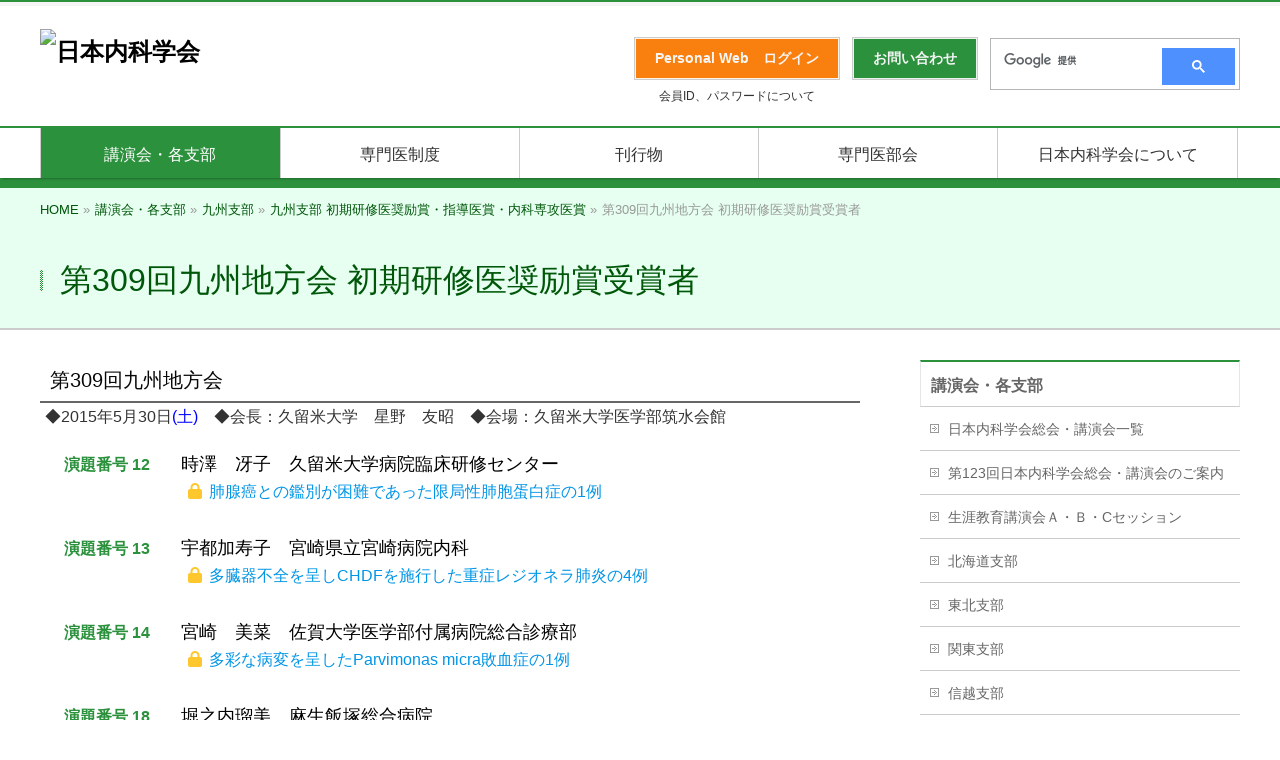

--- FILE ---
content_type: text/html; charset=UTF-8
request_url: https://www.naika.or.jp/meeting/kyushu/kyushu_yia/10_yialist_309/
body_size: 63298
content:
<!DOCTYPE html>
<!--[if IE]>
<meta http-equiv="X-UA-Compatible" content="IE=Edge">
<![endif]-->
<html xmlns:fb="http://ogp.me/ns/fb#" lang="ja">
<head>
<meta charset="UTF-8" />
<link rel="start" href="https://www.naika.or.jp" title="HOME" />
<!-- BizVektor v1.10.1 -->

<link rel="stylesheet" type="text/css" media="all" href="https://cdn-naikaprod.pressidium.com/wp-content/themes/jsim_theme/style.css" />
<!--[if lte IE 8]>
<link rel="stylesheet" type="text/css" media="all" href="https://cdn-naikaprod.pressidium.com/wp-content/themes/jsim_theme/style_oldie.css" />
<![endif]-->
<meta id="viewport" name="viewport" content="width=device-width, user-scalable=yes, maximum-scale=1.0, minimum-scale=1.0">


<title>第309回九州地方会 初期研修医奨励賞受賞者 | 講演会・各支部 | 日本内科学会</title>
<meta name='robots' content='max-image-preview:large' />
	<style>img:is([sizes="auto" i], [sizes^="auto," i]) { contain-intrinsic-size: 3000px 1500px }</style>
	<link rel='dns-prefetch' href='//fonts.googleapis.com' />
<link rel='dns-prefetch' href='//use.fontawesome.com' />
<link rel="alternate" type="application/rss+xml" title="日本内科学会 &raquo; フィード" href="https://www.naika.or.jp/feed/" />
<link rel="alternate" type="application/rss+xml" title="日本内科学会 &raquo; コメントフィード" href="https://www.naika.or.jp/comments/feed/" />
<link rel="alternate" type="text/calendar" title="日本内科学会 &raquo; iCal フィード" href="https://www.naika.or.jp/events/?ical=1" />
<meta name="description" content="第309回九州地方会◆2015年5月30日(土)　◆会長：久留米大学　星野　友昭　◆会場：久留米大学医学部筑水会館演題番号 12時澤　冴子　久留米大学病院臨床研修センター 肺腺癌との鑑別が困難であった限局性肺胞蛋白症の1例演題番号 13宇都加寿子　宮崎県立宮崎病院内科 多臓器不全を呈しCHDFを施行した重症レジオネラ肺炎の4例演題番号 14宮崎　美菜　佐賀大学医学部付属病院総合診療部 多彩な病変を呈したParvimonas micra敗血症" />
<script type="text/javascript">
/* <![CDATA[ */
window._wpemojiSettings = {"baseUrl":"https:\/\/s.w.org\/images\/core\/emoji\/16.0.1\/72x72\/","ext":".png","svgUrl":"https:\/\/s.w.org\/images\/core\/emoji\/16.0.1\/svg\/","svgExt":".svg","source":{"concatemoji":"https:\/\/www.naika.or.jp\/wp-includes\/js\/wp-emoji-release.min.js?ver=6.8.3"}};
/*! This file is auto-generated */
!function(s,n){var o,i,e;function c(e){try{var t={supportTests:e,timestamp:(new Date).valueOf()};sessionStorage.setItem(o,JSON.stringify(t))}catch(e){}}function p(e,t,n){e.clearRect(0,0,e.canvas.width,e.canvas.height),e.fillText(t,0,0);var t=new Uint32Array(e.getImageData(0,0,e.canvas.width,e.canvas.height).data),a=(e.clearRect(0,0,e.canvas.width,e.canvas.height),e.fillText(n,0,0),new Uint32Array(e.getImageData(0,0,e.canvas.width,e.canvas.height).data));return t.every(function(e,t){return e===a[t]})}function u(e,t){e.clearRect(0,0,e.canvas.width,e.canvas.height),e.fillText(t,0,0);for(var n=e.getImageData(16,16,1,1),a=0;a<n.data.length;a++)if(0!==n.data[a])return!1;return!0}function f(e,t,n,a){switch(t){case"flag":return n(e,"\ud83c\udff3\ufe0f\u200d\u26a7\ufe0f","\ud83c\udff3\ufe0f\u200b\u26a7\ufe0f")?!1:!n(e,"\ud83c\udde8\ud83c\uddf6","\ud83c\udde8\u200b\ud83c\uddf6")&&!n(e,"\ud83c\udff4\udb40\udc67\udb40\udc62\udb40\udc65\udb40\udc6e\udb40\udc67\udb40\udc7f","\ud83c\udff4\u200b\udb40\udc67\u200b\udb40\udc62\u200b\udb40\udc65\u200b\udb40\udc6e\u200b\udb40\udc67\u200b\udb40\udc7f");case"emoji":return!a(e,"\ud83e\udedf")}return!1}function g(e,t,n,a){var r="undefined"!=typeof WorkerGlobalScope&&self instanceof WorkerGlobalScope?new OffscreenCanvas(300,150):s.createElement("canvas"),o=r.getContext("2d",{willReadFrequently:!0}),i=(o.textBaseline="top",o.font="600 32px Arial",{});return e.forEach(function(e){i[e]=t(o,e,n,a)}),i}function t(e){var t=s.createElement("script");t.src=e,t.defer=!0,s.head.appendChild(t)}"undefined"!=typeof Promise&&(o="wpEmojiSettingsSupports",i=["flag","emoji"],n.supports={everything:!0,everythingExceptFlag:!0},e=new Promise(function(e){s.addEventListener("DOMContentLoaded",e,{once:!0})}),new Promise(function(t){var n=function(){try{var e=JSON.parse(sessionStorage.getItem(o));if("object"==typeof e&&"number"==typeof e.timestamp&&(new Date).valueOf()<e.timestamp+604800&&"object"==typeof e.supportTests)return e.supportTests}catch(e){}return null}();if(!n){if("undefined"!=typeof Worker&&"undefined"!=typeof OffscreenCanvas&&"undefined"!=typeof URL&&URL.createObjectURL&&"undefined"!=typeof Blob)try{var e="postMessage("+g.toString()+"("+[JSON.stringify(i),f.toString(),p.toString(),u.toString()].join(",")+"));",a=new Blob([e],{type:"text/javascript"}),r=new Worker(URL.createObjectURL(a),{name:"wpTestEmojiSupports"});return void(r.onmessage=function(e){c(n=e.data),r.terminate(),t(n)})}catch(e){}c(n=g(i,f,p,u))}t(n)}).then(function(e){for(var t in e)n.supports[t]=e[t],n.supports.everything=n.supports.everything&&n.supports[t],"flag"!==t&&(n.supports.everythingExceptFlag=n.supports.everythingExceptFlag&&n.supports[t]);n.supports.everythingExceptFlag=n.supports.everythingExceptFlag&&!n.supports.flag,n.DOMReady=!1,n.readyCallback=function(){n.DOMReady=!0}}).then(function(){return e}).then(function(){var e;n.supports.everything||(n.readyCallback(),(e=n.source||{}).concatemoji?t(e.concatemoji):e.wpemoji&&e.twemoji&&(t(e.twemoji),t(e.wpemoji)))}))}((window,document),window._wpemojiSettings);
/* ]]> */
</script>
<style id='wp-emoji-styles-inline-css' type='text/css'>

	img.wp-smiley, img.emoji {
		display: inline !important;
		border: none !important;
		box-shadow: none !important;
		height: 1em !important;
		width: 1em !important;
		margin: 0 0.07em !important;
		vertical-align: -0.1em !important;
		background: none !important;
		padding: 0 !important;
	}
</style>
<link rel='stylesheet' id='wp-block-library-css' href='https://cdn-naikaprod.pressidium.com/wp-includes/css/dist/block-library/style.min.css?ver=6.8.3' type='text/css' media='all' />
<style id='classic-theme-styles-inline-css' type='text/css'>
/*! This file is auto-generated */
.wp-block-button__link{color:#fff;background-color:#32373c;border-radius:9999px;box-shadow:none;text-decoration:none;padding:calc(.667em + 2px) calc(1.333em + 2px);font-size:1.125em}.wp-block-file__button{background:#32373c;color:#fff;text-decoration:none}
</style>
<style id='font-awesome-svg-styles-default-inline-css' type='text/css'>
.svg-inline--fa {
  display: inline-block;
  height: 1em;
  overflow: visible;
  vertical-align: -.125em;
}
</style>
<link rel='stylesheet' id='font-awesome-svg-styles-css' href='https://cdn-naikaprod.pressidium.com/wp-content/uploads/font-awesome/v6.4.0/css/svg-with-js.css' type='text/css' media='all' />
<style id='font-awesome-svg-styles-inline-css' type='text/css'>
   .wp-block-font-awesome-icon svg::before,
   .wp-rich-text-font-awesome-icon svg::before {content: unset;}
</style>
<style id='global-styles-inline-css' type='text/css'>
:root{--wp--preset--aspect-ratio--square: 1;--wp--preset--aspect-ratio--4-3: 4/3;--wp--preset--aspect-ratio--3-4: 3/4;--wp--preset--aspect-ratio--3-2: 3/2;--wp--preset--aspect-ratio--2-3: 2/3;--wp--preset--aspect-ratio--16-9: 16/9;--wp--preset--aspect-ratio--9-16: 9/16;--wp--preset--color--black: #000000;--wp--preset--color--cyan-bluish-gray: #abb8c3;--wp--preset--color--white: #ffffff;--wp--preset--color--pale-pink: #f78da7;--wp--preset--color--vivid-red: #cf2e2e;--wp--preset--color--luminous-vivid-orange: #ff6900;--wp--preset--color--luminous-vivid-amber: #fcb900;--wp--preset--color--light-green-cyan: #7bdcb5;--wp--preset--color--vivid-green-cyan: #00d084;--wp--preset--color--pale-cyan-blue: #8ed1fc;--wp--preset--color--vivid-cyan-blue: #0693e3;--wp--preset--color--vivid-purple: #9b51e0;--wp--preset--gradient--vivid-cyan-blue-to-vivid-purple: linear-gradient(135deg,rgba(6,147,227,1) 0%,rgb(155,81,224) 100%);--wp--preset--gradient--light-green-cyan-to-vivid-green-cyan: linear-gradient(135deg,rgb(122,220,180) 0%,rgb(0,208,130) 100%);--wp--preset--gradient--luminous-vivid-amber-to-luminous-vivid-orange: linear-gradient(135deg,rgba(252,185,0,1) 0%,rgba(255,105,0,1) 100%);--wp--preset--gradient--luminous-vivid-orange-to-vivid-red: linear-gradient(135deg,rgba(255,105,0,1) 0%,rgb(207,46,46) 100%);--wp--preset--gradient--very-light-gray-to-cyan-bluish-gray: linear-gradient(135deg,rgb(238,238,238) 0%,rgb(169,184,195) 100%);--wp--preset--gradient--cool-to-warm-spectrum: linear-gradient(135deg,rgb(74,234,220) 0%,rgb(151,120,209) 20%,rgb(207,42,186) 40%,rgb(238,44,130) 60%,rgb(251,105,98) 80%,rgb(254,248,76) 100%);--wp--preset--gradient--blush-light-purple: linear-gradient(135deg,rgb(255,206,236) 0%,rgb(152,150,240) 100%);--wp--preset--gradient--blush-bordeaux: linear-gradient(135deg,rgb(254,205,165) 0%,rgb(254,45,45) 50%,rgb(107,0,62) 100%);--wp--preset--gradient--luminous-dusk: linear-gradient(135deg,rgb(255,203,112) 0%,rgb(199,81,192) 50%,rgb(65,88,208) 100%);--wp--preset--gradient--pale-ocean: linear-gradient(135deg,rgb(255,245,203) 0%,rgb(182,227,212) 50%,rgb(51,167,181) 100%);--wp--preset--gradient--electric-grass: linear-gradient(135deg,rgb(202,248,128) 0%,rgb(113,206,126) 100%);--wp--preset--gradient--midnight: linear-gradient(135deg,rgb(2,3,129) 0%,rgb(40,116,252) 100%);--wp--preset--font-size--small: 13px;--wp--preset--font-size--medium: 20px;--wp--preset--font-size--large: 36px;--wp--preset--font-size--x-large: 42px;--wp--preset--spacing--20: 0.44rem;--wp--preset--spacing--30: 0.67rem;--wp--preset--spacing--40: 1rem;--wp--preset--spacing--50: 1.5rem;--wp--preset--spacing--60: 2.25rem;--wp--preset--spacing--70: 3.38rem;--wp--preset--spacing--80: 5.06rem;--wp--preset--shadow--natural: 6px 6px 9px rgba(0, 0, 0, 0.2);--wp--preset--shadow--deep: 12px 12px 50px rgba(0, 0, 0, 0.4);--wp--preset--shadow--sharp: 6px 6px 0px rgba(0, 0, 0, 0.2);--wp--preset--shadow--outlined: 6px 6px 0px -3px rgba(255, 255, 255, 1), 6px 6px rgba(0, 0, 0, 1);--wp--preset--shadow--crisp: 6px 6px 0px rgba(0, 0, 0, 1);}:where(.is-layout-flex){gap: 0.5em;}:where(.is-layout-grid){gap: 0.5em;}body .is-layout-flex{display: flex;}.is-layout-flex{flex-wrap: wrap;align-items: center;}.is-layout-flex > :is(*, div){margin: 0;}body .is-layout-grid{display: grid;}.is-layout-grid > :is(*, div){margin: 0;}:where(.wp-block-columns.is-layout-flex){gap: 2em;}:where(.wp-block-columns.is-layout-grid){gap: 2em;}:where(.wp-block-post-template.is-layout-flex){gap: 1.25em;}:where(.wp-block-post-template.is-layout-grid){gap: 1.25em;}.has-black-color{color: var(--wp--preset--color--black) !important;}.has-cyan-bluish-gray-color{color: var(--wp--preset--color--cyan-bluish-gray) !important;}.has-white-color{color: var(--wp--preset--color--white) !important;}.has-pale-pink-color{color: var(--wp--preset--color--pale-pink) !important;}.has-vivid-red-color{color: var(--wp--preset--color--vivid-red) !important;}.has-luminous-vivid-orange-color{color: var(--wp--preset--color--luminous-vivid-orange) !important;}.has-luminous-vivid-amber-color{color: var(--wp--preset--color--luminous-vivid-amber) !important;}.has-light-green-cyan-color{color: var(--wp--preset--color--light-green-cyan) !important;}.has-vivid-green-cyan-color{color: var(--wp--preset--color--vivid-green-cyan) !important;}.has-pale-cyan-blue-color{color: var(--wp--preset--color--pale-cyan-blue) !important;}.has-vivid-cyan-blue-color{color: var(--wp--preset--color--vivid-cyan-blue) !important;}.has-vivid-purple-color{color: var(--wp--preset--color--vivid-purple) !important;}.has-black-background-color{background-color: var(--wp--preset--color--black) !important;}.has-cyan-bluish-gray-background-color{background-color: var(--wp--preset--color--cyan-bluish-gray) !important;}.has-white-background-color{background-color: var(--wp--preset--color--white) !important;}.has-pale-pink-background-color{background-color: var(--wp--preset--color--pale-pink) !important;}.has-vivid-red-background-color{background-color: var(--wp--preset--color--vivid-red) !important;}.has-luminous-vivid-orange-background-color{background-color: var(--wp--preset--color--luminous-vivid-orange) !important;}.has-luminous-vivid-amber-background-color{background-color: var(--wp--preset--color--luminous-vivid-amber) !important;}.has-light-green-cyan-background-color{background-color: var(--wp--preset--color--light-green-cyan) !important;}.has-vivid-green-cyan-background-color{background-color: var(--wp--preset--color--vivid-green-cyan) !important;}.has-pale-cyan-blue-background-color{background-color: var(--wp--preset--color--pale-cyan-blue) !important;}.has-vivid-cyan-blue-background-color{background-color: var(--wp--preset--color--vivid-cyan-blue) !important;}.has-vivid-purple-background-color{background-color: var(--wp--preset--color--vivid-purple) !important;}.has-black-border-color{border-color: var(--wp--preset--color--black) !important;}.has-cyan-bluish-gray-border-color{border-color: var(--wp--preset--color--cyan-bluish-gray) !important;}.has-white-border-color{border-color: var(--wp--preset--color--white) !important;}.has-pale-pink-border-color{border-color: var(--wp--preset--color--pale-pink) !important;}.has-vivid-red-border-color{border-color: var(--wp--preset--color--vivid-red) !important;}.has-luminous-vivid-orange-border-color{border-color: var(--wp--preset--color--luminous-vivid-orange) !important;}.has-luminous-vivid-amber-border-color{border-color: var(--wp--preset--color--luminous-vivid-amber) !important;}.has-light-green-cyan-border-color{border-color: var(--wp--preset--color--light-green-cyan) !important;}.has-vivid-green-cyan-border-color{border-color: var(--wp--preset--color--vivid-green-cyan) !important;}.has-pale-cyan-blue-border-color{border-color: var(--wp--preset--color--pale-cyan-blue) !important;}.has-vivid-cyan-blue-border-color{border-color: var(--wp--preset--color--vivid-cyan-blue) !important;}.has-vivid-purple-border-color{border-color: var(--wp--preset--color--vivid-purple) !important;}.has-vivid-cyan-blue-to-vivid-purple-gradient-background{background: var(--wp--preset--gradient--vivid-cyan-blue-to-vivid-purple) !important;}.has-light-green-cyan-to-vivid-green-cyan-gradient-background{background: var(--wp--preset--gradient--light-green-cyan-to-vivid-green-cyan) !important;}.has-luminous-vivid-amber-to-luminous-vivid-orange-gradient-background{background: var(--wp--preset--gradient--luminous-vivid-amber-to-luminous-vivid-orange) !important;}.has-luminous-vivid-orange-to-vivid-red-gradient-background{background: var(--wp--preset--gradient--luminous-vivid-orange-to-vivid-red) !important;}.has-very-light-gray-to-cyan-bluish-gray-gradient-background{background: var(--wp--preset--gradient--very-light-gray-to-cyan-bluish-gray) !important;}.has-cool-to-warm-spectrum-gradient-background{background: var(--wp--preset--gradient--cool-to-warm-spectrum) !important;}.has-blush-light-purple-gradient-background{background: var(--wp--preset--gradient--blush-light-purple) !important;}.has-blush-bordeaux-gradient-background{background: var(--wp--preset--gradient--blush-bordeaux) !important;}.has-luminous-dusk-gradient-background{background: var(--wp--preset--gradient--luminous-dusk) !important;}.has-pale-ocean-gradient-background{background: var(--wp--preset--gradient--pale-ocean) !important;}.has-electric-grass-gradient-background{background: var(--wp--preset--gradient--electric-grass) !important;}.has-midnight-gradient-background{background: var(--wp--preset--gradient--midnight) !important;}.has-small-font-size{font-size: var(--wp--preset--font-size--small) !important;}.has-medium-font-size{font-size: var(--wp--preset--font-size--medium) !important;}.has-large-font-size{font-size: var(--wp--preset--font-size--large) !important;}.has-x-large-font-size{font-size: var(--wp--preset--font-size--x-large) !important;}
:where(.wp-block-post-template.is-layout-flex){gap: 1.25em;}:where(.wp-block-post-template.is-layout-grid){gap: 1.25em;}
:where(.wp-block-columns.is-layout-flex){gap: 2em;}:where(.wp-block-columns.is-layout-grid){gap: 2em;}
:root :where(.wp-block-pullquote){font-size: 1.5em;line-height: 1.6;}
</style>
<link rel='stylesheet' id='parent-style-css' href='https://cdn-naikaprod.pressidium.com/wp-content/themes/biz-vektor/style.css?ver=6.8.3' type='text/css' media='all' />
<link rel='stylesheet' id='Biz_Vektor_common_style-css' href='https://cdn-naikaprod.pressidium.com/wp-content/themes/biz-vektor/css/bizvektor_common_min.css?ver=1.10.1' type='text/css' media='all' />
<link rel='stylesheet' id='Biz_Vektor_Design_style-css' href='https://cdn-naikaprod.pressidium.com/wp-content/themes/biz-vektor/design_skins/001/001.css?ver=1.10.1' type='text/css' media='all' />
<link rel='stylesheet' id='Biz_Vektor_plugin_sns_style-css' href='https://cdn-naikaprod.pressidium.com/wp-content/themes/biz-vektor/plugins/sns/style_bizvektor_sns.css?ver=6.8.3' type='text/css' media='all' />
<link rel='stylesheet' id='Biz_Vektor_add_web_fonts-css' href='//fonts.googleapis.com/css?family=Droid+Sans%3A700%7CLato%3A900%7CAnton&#038;ver=6.8.3' type='text/css' media='all' />
<link rel='stylesheet' id='font-awesome-official-css' href='https://use.fontawesome.com/releases/v6.4.0/css/all.css' type='text/css' media='all' integrity="sha384-iw3OoTErCYJJB9mCa8LNS2hbsQ7M3C0EpIsO/H5+EGAkPGc6rk+V8i04oW/K5xq0" crossorigin="anonymous" />
<link rel='stylesheet' id='font-awesome-official-v4shim-css' href='https://use.fontawesome.com/releases/v6.4.0/css/v4-shims.css' type='text/css' media='all' integrity="sha384-TjXU13dTMPo+5ZlOUI1IGXvpmajjoetPqbUJqTx+uZ1bGwylKHNEItuVe/mg/H6l" crossorigin="anonymous" />
<script type="text/javascript" src="https://cdn-naikaprod.pressidium.com/wp-includes/js/jquery/jquery.min.js?ver=3.7.1" id="jquery-core-js"></script>
<script type="text/javascript" src="https://cdn-naikaprod.pressidium.com/wp-includes/js/jquery/jquery-migrate.min.js?ver=3.4.1" id="jquery-migrate-js"></script>
<link rel="https://api.w.org/" href="https://www.naika.or.jp/wp-json/" /><link rel="alternate" title="JSON" type="application/json" href="https://www.naika.or.jp/wp-json/wp/v2/pages/20379" /><link rel="EditURI" type="application/rsd+xml" title="RSD" href="https://www.naika.or.jp/xmlrpc.php?rsd" />
<link rel="canonical" href="https://www.naika.or.jp/meeting/kyushu/kyushu_yia/10_yialist_309/" />
<link rel='shortlink' href='https://www.naika.or.jp/?p=20379' />
<link rel="alternate" title="oEmbed (JSON)" type="application/json+oembed" href="https://www.naika.or.jp/wp-json/oembed/1.0/embed?url=https%3A%2F%2Fwww.naika.or.jp%2Fmeeting%2Fkyushu%2Fkyushu_yia%2F10_yialist_309%2F" />
<link rel="alternate" title="oEmbed (XML)" type="text/xml+oembed" href="https://www.naika.or.jp/wp-json/oembed/1.0/embed?url=https%3A%2F%2Fwww.naika.or.jp%2Fmeeting%2Fkyushu%2Fkyushu_yia%2F10_yialist_309%2F&#038;format=xml" />
<meta name="tec-api-version" content="v1"><meta name="tec-api-origin" content="https://www.naika.or.jp"><link rel="alternate" href="https://www.naika.or.jp/wp-json/tribe/events/v1/" /><!-- [ BizVektor OGP ] -->
<meta property="og:site_name" content="日本内科学会" />
<meta property="og:url" content="https://www.naika.or.jp/meeting/kyushu/kyushu_yia/10_yialist_309/" />
<meta property="fb:app_id" content="" />
<meta property="og:type" content="article" />
<meta property="og:title" content="第309回九州地方会 初期研修医奨励賞受賞者 | 日本内科学会" />
<meta property="og:description" content=" 第309回九州地方会 ◆2015年5月30日(土)　◆会長：久留米大学　星野　友昭　◆会場：久留米大学医学部筑水会館  演題番号 12 時澤　冴子　久留米大学病院臨床研修センター 肺腺癌との鑑別が困難であった限局性肺胞蛋白症の1例 演題番号 13 宇都加寿子　宮崎県立宮崎病院内科 多臓器不全を呈しCHDFを施行した重症レジオネラ肺炎の4例 演題番号 14 宮崎　美菜　佐賀大学医学部付属病院総合診療部 多彩な病変を呈したParvimonas micra敗血症" />
<!-- [ /BizVektor OGP ] -->
<!--[if lte IE 8]>
<link rel="stylesheet" type="text/css" media="all" href="https://cdn-naikaprod.pressidium.com/wp-content/themes/biz-vektor/design_skins/001/001_oldie.css" />
<![endif]-->
<style type="text/css">
/*-------------------------------------------*/
/*	sidebar child menu display
/*-------------------------------------------*/
#sideTower	ul.localNavi ul.children	{ display:none; }
#sideTower	ul.localNavi li.current_page_ancestor	ul.children,
#sideTower	ul.localNavi li.current_page_item		ul.children,
#sideTower	ul.localNavi li.current-cat				ul.children{ display:block; }
</style>
	<link rel="pingback" href="https://www.naika.or.jp/xmlrpc.php" />
		<style type="text/css" id="wp-custom-css">
			/* 周知依頼テーブルのスマホ表示対策 */

@media screen and (max-width: 640px) {
  .tbl-r05 {
    width: 90%;
  }
  .tbl-r05 .thead {
    display: none;
  }
  .tbl-r05 tr {
    width: 90%;
  }
  .tbl-r05 td {
    display: block;
    text-align: left;
	
    width: 90%;
  }
  .tbl-r05 td:first-child {
    background: #e6fff0;
    color: #2b913d;
		font-weight: bold;
    text-align: left;
  }
  .tbl-r05 td:before {
    content: attr(data-label);
    float: left;
		color: #2b913d;
			font-weight: bold;
    margin-right: 30px;
  }
}

/* ラジオボタンのズレ対策 */

/**
 * horizontal style of radio and checkbox
 */
.mw_wp_form .horizontal-item + .horizontal-item {
	margin-left: 0px;
}

/* 入力欄のズレ対策 */

.content form input[type=text], .content form input[type=email], .content form textarea {
    position: relative;
    overflow: hidden;
    padding: 5px 10px;
    margin: 0px 0px 0px 5px;
    vertical-align: middle;
    width: 90%;
}

/**118ネット視聴スケジュール表のtableをスクロールさせるため追加**/

.scroll{
/* tableをスクロール可能にする */
overflow: auto;
/* tableセル内文字の折り返しを禁止 */
white-space: nowrap;
}

/* ↓tableにスクロールバーを追加 ここから */
.scroll::-webkit-scrollbar{
height: 5px;
}
.scroll::-webkit-scrollbar-track{
/* スクロールバーのスクロール範囲の色 */
background: #F6F6F6;
}
.scroll::-webkit-scrollbar-thumb {
/* スクロールバーのツマミの色 */
background: #C2C2C2;
}
/* tableにスクロールバーを追加 ここまで↑ */

.scroll table{
/* tableの幅を100%に */
width:100%;
}






/**　ことはじめスポイラー用　　*/

  .su-spoiler.sss-custom-spoiler .su-spoiler-title {
  -webkit-box-sizing: content-box;
  -moz-box-sizing: content-box;
  box-sizing: content-box;
  margin: 5px 5px 1px 70px;
  padding: 12px 12px 12px 30px;
  border: none;
  -webkit-border-radius: 10px 10px 4px 4px;
  color: #00708C;
  font-size: 16px;
  -o-text-overflow: ellipsis;
  text-overflow: ellipsis;
  font-family:"ヒラギノ角ゴ Pro W3","メイリオ",sans-serif;
  background: #CCF4FF;
  -webkit-box-shadow: 1px 1px 1px 0 rgba(0,0,0,0.3) ;
  box-shadow: 1px 1px 1px 0 rgba(0,0,0,0.3) ;
}
 .su-spoiler.sss-custom-spoiler .su-spoiler-title .su-spoiler-icon,
  .su-spoiler.su-spoiler-closed.sss
-custom-spoiler .su-spoiler-title .su-spoiler-icon {
    left: 3px;
    background-color: #fff;
  }
  .su-spoiler.sss-custom-spoiler .su-spoiler-content {
  -webkit-box-sizing: content-box;
  -moz-box-sizing: content-box;
  box-sizing: content-box;
  margin: 5px 15px 1px 35px;
  padding: 5px;
  color: black;
  font-size: 16px;
  -o-text-overflow: ellipsis;
  text-overflow: ellipsis;
  font-family:"ヒラギノ角ゴ Pro W3","メイリオ",sans-serif;
  line-height:1.6em;
  background: rgba(255,255,255,1);
  -webkit-box-shadow: 1px 1px 1px 0 rgba(0,0,0,0.3) ;
  box-shadow: 1px 1px 1px 0 rgba(0,0,0,0.3) ;
}

/**　ことはじめメインコーディネータースポイラー用　　*/

 .su-spoiler.mainsss-custom-spoiler .su-spoiler-title {
 -webkit-box-sizing: content-box;
  -moz-box-sizing: content-box;
  box-sizing: content-box;
  margin: 5px 5px 1px 45px;
  padding: 12px 12px 12px 30px;
  border: none;
  -webkit-border-radius: 10px 10px 4px 4px;
  color: #00708C;
  font-size: 16px;
  -o-text-overflow: ellipsis;
  text-overflow: ellipsis;
  font-family:"ヒラギノ角ゴ Pro W3","メイリオ",sans-serif;
  background: #CCF4FF;
  -webkit-box-shadow: 1px 1px 1px 0 rgba(0,0,0,0.3) ;
  box-shadow: 1px 1px 1px 0 rgba(0,0,0,0.3) ;
}

 .su-spoiler.mainsss-custom-spoiler .su-spoiler-title .su-spoiler-icon,
  .su-spoiler.su-spoiler-closed.sss
-custom-spoiler .su-spoiler-title .su-spoiler-icon {
    left: 3px;
    background-color: #fff;
  }

  .su-spoiler.mainsss-custom-spoiler .su-spoiler-content {
  -webkit-box-sizing: content-box;
  -moz-box-sizing: content-box;
  box-sizing: content-box;
  margin: 5px 15px 1px 35px;
  padding: 5px;
  color: black;
  font-size: 16px;
  -o-text-overflow: ellipsis;
  text-overflow: ellipsis;
  font-family:"ヒラギノ角ゴ Pro W3","メイリオ",sans-serif;
  line-height:1.6em;
  background: rgba(255,255,255,1);
  -webkit-box-shadow: 1px 1px 1px 0 rgba(0,0,0,0.3) ;
  box-shadow: 1px 1px 1px 0 rgba(0,0,0,0.3) ;
}




/* ｐタグのマージンを変えます  */

div.p_tag_margin p {
   margin: 0.1em 0px;
}

/*↓　長いタイトルの所の改行対策(pdfアイコン等がある所を含めるとズレます) */
div.p_tag_indent p {
margin-left:2em; text-indent:-2em;
}

		</style>
				<style type="text/css">
a	{ color:#2b913d; }
a:hover	{ color:#ffffff;}

a.btn,
.linkBtn.linkBtnS a,
.linkBtn.linkBtnM a,
.moreLink a,
.btn.btnS a,
.btn.btnM a,
.btn.btnL a,
.content p.btn.btnL input,
input[type=button],
input[type=submit],
#searchform input[type=submit],
p.form-submit input[type=submit],
form#searchform input#searchsubmit,
.content form input.wpcf7-submit,
#confirm-button input	{ background-color:#2b913d;color:#f5f5f5; }

.moreLink a:hover,
.btn.btnS a:hover,
.btn.btnM a:hover,
.btn.btnL a:hover	{ background-color:#ffffff; color:#f5f5f5;}

#headerTop { border-top-color:#2b913d;}
#header #headContact #headContactTel	{color:#2b913d;}

#gMenu	{ border-top:2px solid #2b913d; }
#gMenu h3.assistive-text {
background-color:#2b913d;
border-right:1px solid #2b913d;
background: -webkit-gradient(linear, 0 0, 0 bottom, from(#2b913d), to(#2b913d));
background: -moz-linear-gradient(#2b913d, #2b913d);
background: linear-gradient(#2b913d, #2b913d);
-ms-filter: "progid:DXImageTransform.Microsoft.Gradient(StartColorStr=#2b913d, EndColorStr=#2b913d)";
}

#gMenu .menu li.current_page_item > a,
#gMenu .menu li > a:hover { background-color:#2b913d; }

#pageTitBnr	{ background-color:#2b913d; }

#panList a	{ color:#2b913d; }
#panList a:hover	{ color:#ffffff; }

.content h2,
.content h1.contentTitle,
.content h1.entryPostTitle { border-top:2px solid #2b913d;}
.content h3	{ border-left-color:#2b913d;}
.content h4,
.content dt	{ color:#2b913d; }

.content .infoList .infoCate a:hover	{ background-color:#2b913d; }

.content .child_page_block h4 a	{ border-color:#2b913d; }
.content .child_page_block h4 a:hover,
.content .child_page_block p a:hover	{ color:#2b913d; }

.content .childPageBox ul li.current_page_item li a	{ color:#2b913d; }

.content .mainFootContact p.mainFootTxt span.mainFootTel	{ color:#2b913d; }
.content .mainFootContact .mainFootBt a			{ background-color:#2b913d; }
.content .mainFootContact .mainFootBt a:hover	{ background-color:#ffffff; }

.sideTower .localHead	{ border-top-color:#2b913d; }
.sideTower li.sideBnr#sideContact a		{ background-color:#2b913d; }
.sideTower li.sideBnr#sideContact a:hover	{ background-color:#ffffff; }
.sideTower .sideWidget h4	{ border-left-color:#2b913d; }

#pagetop a	{ background-color:#2b913d; }
#footMenu	{ background-color:#2b913d;border-top-color:#2b913d; }

#topMainBnr	{ background-color:#2b913d; }
#topMainBnrFrame a.slideFrame:hover	{ border:4px solid #ffffff; }

#topPr .topPrInner h3	{ border-left-color:#2b913d ; }
#topPr .topPrInner p.moreLink a	{ background-color:#2b913d; }
#topPr .topPrInner p.moreLink a:hover { background-color:#ffffff; }

.paging span,
.paging a	{ color:#2b913d;border:1px solid #2b913d; }
.paging span.current,
.paging a:hover	{ background-color:#2b913d; }

@media (min-width: 770px) {
#gMenu .menu > li.current_page_item > a,
#gMenu .menu > li.current-menu-item > a,
#gMenu .menu > li.current_page_ancestor > a ,
#gMenu .menu > li.current-page-ancestor > a ,
#gMenu .menu > li > a:hover	{
background-color:#2b913d;
border-right:1px solid #2b913d;
background: -webkit-gradient(linear, 0 0, 0 bottom, from(#2b913d), to(#2b913d));
background: -moz-linear-gradient(#2b913d, #2b913d);
background: linear-gradient(#2b913d, #2b913d);
-ms-filter: "progid:DXImageTransform.Microsoft.Gradient(StartColorStr=#2b913d, EndColorStr=#2b913d)";
}
}
		</style>
<!--[if lte IE 8]>
<style type="text/css">
#gMenu .menu > li.current_page_item > a,
#gMenu .menu > li.current_menu_item > a,
#gMenu .menu > li.current_page_ancestor > a ,
#gMenu .menu > li.current-page-ancestor > a ,
#gMenu .menu > li > a:hover	{
background-color:#2b913d;
border-right:1px solid #2b913d;
background: -webkit-gradient(linear, 0 0, 0 bottom, from(#2b913d), to(#2b913d));
background: -moz-linear-gradient(#2b913d, #2b913d);
background: linear-gradient(#2b913d, #2b913d);
-ms-filter: "progid:DXImageTransform.Microsoft.Gradient(StartColorStr=#2b913d, EndColorStr=#2b913d)";
}
</style>
<![endif]-->

	<style type="text/css">
/*-------------------------------------------*/
/*	menu divide
/*-------------------------------------------*/
@media (min-width: 970px) { #gMenu .menu > li { width:20%; text-align:center; } }
</style>
<style type="text/css">
/*-------------------------------------------*/
/*	font
/*-------------------------------------------*/
h1,h2,h3,h4,h4,h5,h6,#header #site-title,#pageTitBnr #pageTitInner #pageTit,#content .leadTxt,#sideTower .localHead {font-family: "ヒラギノ角ゴ Pro W3","Hiragino Kaku Gothic Pro","メイリオ",Meiryo,Osaka,"ＭＳ Ｐゴシック","MS PGothic",sans-serif; }
#pageTitBnr #pageTitInner #pageTit { font-weight:lighter; }
#gMenu .menu li a strong {font-family: "ヒラギノ角ゴ Pro W3","Hiragino Kaku Gothic Pro","メイリオ",Meiryo,Osaka,"ＭＳ Ｐゴシック","MS PGothic",sans-serif; }
</style>
<link rel="stylesheet" href="https://cdn-naikaprod.pressidium.com/wp-content/themes/jsim_theme/style.css" type="text/css" media="all" />
<style type="text/css">
/* ========= 内科の日スタイル ========= */
/* セクション共通余白 */
body.page-id-111796 html, body {
  margin: 0;
  padding: 0;
}
body.page-id-111796 section {
  padding: 0;
  margin: 0 auto 80px;
  max-width: 960px;
}
body.page-id-111796 {
  font-family: "游明朝", "Yu Mincho", "Hiragino Mincho ProN", serif;
  color: #00466D;
}
body.page-id-111796 h2 {
  text-align: center;
}
body.page-id-111796 .section-title {
  font-size: 2.4rem;
  color: #00466D;
  margin: 1em auto 2em;
}
/* === メインビジュアル === */
body.page-id-111796 .hero-section {
  width: 100vw;
  margin: 0 calc(50% - 50vw);
  background: url("https://cdn-naikaprod.pressidium.com/wp-content/uploads/2025/06/bg_hero-section-scaled.jpg") no-repeat center center;
  background-size: cover;
  color: #fff;
  padding: 4em 0;
  text-align: center;
  position: relative;
  min-height: 500px;
  z-index: 1;
}
body.page-id-111796 .hero-section > * {
  margin-left: auto;
  margin-right: auto;
  padding-left: 1em;
  padding-right: 1em;
}
body.page-id-111796 .hero-section .event-info-box {
  max-width: 960px;
  margin: 0 auto;
}
body.page-id-111796 .hero-section .banner {
  position: absolute;
  top: 0;
  left: 0;
  width: 100vw;
  margin-left: calc(-50vw + 50%);
  background-color: #00466D;
  color: #fff;
  text-align: center;
  padding: 0.5em 0;
  font-size: 1.2rem;
  font-weight: bold;
  z-index: 10;
}
body.page-id-111796 .banner-text {
  display: inline-block;
  margin: 0 auto;
  padding: 0;
  text-align: center;
  width: auto;
}
body.page-id-111796 .maintheme {
  font-size: 5.0rem;
  color: #fff;
  font-weight: 600;
  margin: 30px auto 0;
}
body.page-id-111796 .subtitle {
  font-size: 1.6rem;
  text-align: center;
  position: relative;
  font-weight: 500;
  margin: 0 auto 80px;
}
.sp-only {
  display: none;
}
@media screen and (max-width: 969px) {
  body.page-id-111796 html, body, section {
    margin: 0;
    padding: 0;
  }
  body.page-id-111796 .hero-section .banner {
    position: absolute;
    top: 0;
    left: 0;
    width: 100vw;
    margin-left: calc(-50vw + 50%);
    background-color: #00466D;
    color: #fff;
    text-align: center;
    padding: 1em 0;
    font-size: 1.2rem;
    font-weight: bold;
    z-index: 10;
  }
  body.page-id-111796 .maintheme {
    font-size: 3.0rem;
    color: #fff;
    font-weight: 600;
    margin: 30px auto 0;
  }
  body.page-id-111796 .subtitle {
    font-size: 1.2rem;
    text-align: center;
    position: relative;
    font-weight: 500;
    margin: 0 auto 80px;
  }
  body.page-id-111796 .section-title {
    font-size: 1.8rem;
    color: #00466D;
    margin: 1em auto 2em;
  }
  body.page-id-111796 .event-info_message p {
    font-size: 1rem;
    color: #00466D;
    margin: 1em auto 2em;
  }
  body.page-id-111796 .sp-only {
    display: inline;
  }
}
/* === 開催日 === */
body.page-id-111796 .event-info-box {
  display: flex;
  flex-direction: column;
  align-items: center;
  justify-content: center;
  gap: 1em;
  text-align: center;
}
body.page-id-111796 .event-date-with-badge {
  display: flex;
  align-items: flex-start;
  justify-content: center;
  gap: 2em;
  margin-bottom: 2em;
  flex-wrap: wrap;
}
body.page-id-111796 .event-date {
  text-align: left;
  color: #fff;
}
body.page-id-111796 .event-date .year {
  font-size: 2.0rem;
  margin-bottom: 0.2em;
}
body.page-id-111796 .event-date .big {
  font-size: 7.0em;
  font-weight: bold;
  margin: 0;
  line-height: 1;
}
body.page-id-111796 .event-date .sml {
  font-size: 2rem;
  font-weight: 600;
  line-height: 1;
  vertical-align: bottom;
  margin-left: 0.05em;
  margin-right: 0.2em;
  margin-bottom: 20px;
}
body.page-id-111796 .event-date .day {
  font-size: 1.8rem;
  font-weight: bold;
  background-color: #F06292;
  border-radius: 12px;
  padding: 5px;
  margin-left: 5px;
}
body.page-id-111796 .event-date p {
  margin: 0;
  line-height: 1.3;
}
body.page-id-111796 .day-wrap {
  display: flex;
  align-items: flex-end;
  gap: 0.2em;
}
body.page-id-111796 .event-date .day-wrap {
  display: flex;
  align-items: flex-end;
}
body.page-id-111796 .badge-pink {
  background-color: #F06292;
  color: #fff;
  border-radius: 6px;
  padding: 0.1em 0.4em;
  font-size: 1.8rem;
  font-weight: bold;
  margin: 20px;
}
body.page-id-111796 .event-date .time1 {
  font-size: 3.2rem;
  margin: 0;
  letter-spacing: 0.08em;
}
body.page-id-111796 .venue-big {
  text-align: center;
  font-size: 2.4rem;
  font-family: "游明朝", "Yu Mincho", serif;
  font-weight: 600;
  color: #fff;
  margin: 0;
}
body.page-id-111796 .place {
  font-size: 2.6rem;
  font-family: "游明朝", "Yu Mincho", serif;
  margin: 0 auto;
}
body.page-id-111796 .badge-circle {
  width: 200px;
  height: 200px;
  color: #00466D;
  background: radial-gradient(#fdf5e6, #fceecf);
  border-radius: 50%;
  display: flex;
  align-items: center;
  justify-content: center;
  text-align: center;
  font-weight: bold;
  font-size: 0.95rem;
  line-height: 1.4;
  box-shadow: 0 2px 4px rgba(0, 0, 0, 0.2);
}
body.page-id-111796 .badge-circle p {
  text-shadow: 1px 1px 3px rgba(0, 0, 0, 0.4);
}
body.page-id-111796 .top {
  font-size: 2.4rem;
  color: #00466D;
}
body.page-id-111796 .bottom {
  font-size: 1.8rem;
  color: #00466D;
}
@media screen and (max-width: 969px) {
  body.page-id-111796 .venue-big {
    text-align: center;
    font-size: 1.8rem;
    font-family: "游明朝", "Yu Mincho", serif;
    font-weight: 600;
    color: #fff;
    margin: 0;
  }
  body.page-id-111796 .event-info-box {
    flex-direction: column;
    align-items: center;
  }
  body.page-id-111796 .event-date .time1 {
    font-size: 2.8rem;
    margin: 0;
    letter-spacing: 0.08em;
  }
  body.page-id-111796 .event-date-with-badge {
    position: relative;
    display: flex;
    flex-direction: column;
    align-items: center;
  }
  body.page-id-111796 .badge-circle {
    position: absolute;
    top: -4em;
    right: 0.5em;
    width: 120px;
    height: 120px;
    font-size: 0.9rem;
    z-index: 5;
  }
  body.page-id-111796 .top {
    font-size: 1.6rem;
    color: #00466D;
  }
  body.page-id-111796 .bottom {
    font-size: 1rem;
    color: #00466D;
  }
}
/* === 参加登録用ボタン === */
body.page-id-111796 .btn-register {
  display: inline-block;
  background-color: #00466D;
  color: #fff;
  padding: 0.8em 1.5em;
  text-decoration: none;
  border-radius: 50px;
  font-weight: bold;
  transition: background-color 0.3s ease;
  margin: 60px auto 40px;
  font-size: 1.6rem;
}
body.page-id-111796 .btn-register:hover {
  background-color: #005fa3;
}
body.page-id-111796 .btn-register i {
  color: #ffffff;
  margin-left: 0.5em;
  font-size: 1em;
  vertical-align: middle;
}
/* === メッセージ === */
body.page-id-111796 .event-info_message {
  width: 80%;
  margin: 40px auto 0;
  line-height: 2em;
  font-size: 1.2rem;
}
body.page-id-111796 .event-info_message p {
  margin: 20px auto 0;
  font-weight: 500;
}
/* === 講師 === */
body.page-id-111796 .section-speakers {
  background-color: #f9fcff;
  padding: 0 3em 2em;
  text-align: center;
  box-sizing: border-box;
}
body.page-id-111796 .speaker-grid {
  display: flex;
  flex-wrap: wrap;
  justify-content: center;
  gap: 2em;
}
body.page-id-111796 .lecture-title {
  font-size: 1.2rem;
  font-weight: 500;
  margin-top: 0.5em;
  line-height: 1.4;
}
body.page-id-111796 .speaker-name {
  font-size: 1.2rem;
  font-weight: bold;
  margin: 1.6em 0 0.2em;
}
body.page-id-111796 .speaker-role {
  font-size: 0.95rem;
  color: #444;
  line-height: 1.4;
}
body.page-id-111796 .sub {
  font-size: 1.2rem;
}
/* === 司会 === */
body.page-id-111796 .mc-block {
  display: flex;
  align-items: flex-start;
  gap: 3em;
  margin: 80px;
  max-width: 960px;
  padding: 0 1em;
  text-align: left;
}
body.page-id-111796 .mc-photo img {
  width: 200px;
  height: auto;
  border-radius: 8px;
  margin-top: 30px;
}
body.page-id-111796 .mc-text p {
  flex: 1;
  font-size: 1.2rem;
  color: #00466D;
  margin: 0 auto;
}
body.page-id-111796 .mc-text .sml {
  flex: 1;
  font-size: 1rem;
  color: #00466D;
  margin-top: 20px;
}
body.page-id-111796 .mc-text h3 {
  margin-top: 0;
  font-size: 1.6rem;
  font-weight: bold;
  margin-bottom: 0.5em;
}
body.page-id-111796 .mc-name-row {
  display: flex;
  align-items: center;
  gap: 1em;
  flex-wrap: wrap;
}
body.page-id-111796 .mc-name-row h3 {
  font-size: 2rem;
  margin: 0;
}
body.page-id-111796 .mc-name-row .mc-title {
  font-size: 1rem;
  margin: 0;
  font-weight: normal;
  color: #00466D;
}
@media screen and (max-width: 969px) {
  body.page-id-111796 .speaker {
    flex-direction: column;
    text-align: center;
    align-items: center;
  }
  body.page-id-111796 .speaker:nth-child(even) {
    flex-direction: column !important;
  }
  body.page-id-111796 .speaker img {
    width: 60%;
    margin-bottom: 1em;
  }
  body.page-id-111796 .speaker .speaker-text {
    padding: 0;
  }
  body.page-id-111796 .mc-block {
    display: flex;
    flex-direction: column;
    align-items: center;
    text-align: center;
    width: 100%;
    margin: 0 auto;
    box-sizing: border-box;
    padding: 0 1em;
  }
  body.page-id-111796 .mc-block img {
    width: 80%;
    max-width: 240px;
    height: auto;
    margin-bottom: 0.2em;
  }
  body.page-id-111796 .mc-block .name, body.page-id-111796 .mc-block .title, body.page-id-111796 .mc-block .profile {
    width: 100%;
    max-width: 420px;
    margin: 0 auto 0.5em;
  }
  body.page-id-111796 .mc-name-row {
    display: flex;
    flex-direction: column;
    align-items: center;
  }
  body.page-id-111796 .mc-name-row h3 {
    margin: 0;
  }
  body.page-id-111796 .mc-title {
    margin-top: o;
    margin-bottom: 1em;
    font-size: 1rem;
    color: #444;
    text-align: center;
  }
  body.page-id-111796 .mc-text .sml {
    flex: 1;
    font-size: 1rem;
    color: #00466D;
    margin-top: 20px;
    text-align: left;
  }
  body.page-id-111796 .mc-name-row h3 {
    font-size: 1.6rem;
    margin: 0;
  }
  body.page-id-111796 .event-info_message p {
    margin: 20px auto 0;
    font-weight: 400;
  }
}
/* === プログラム === */
body.page-id-111796 .content {
  background: linear-gradient(to bottom, #cceee5 0%, #e6f6f1 20%, #f2fdfb 100%);
  align-self: start;
  display: flex;
  flex-direction: column;
  justify-content: flex-start;
  gap: 0.6em;
  padding: 0.4em 1.2em;
  border-radius: 8px;
  box-shadow: 0 2px 4px rgba(0, 0, 0, 0.05);
  margin-left: 40px;
}
body.page-id-111796 .timeline {
  display: grid;
  grid-template-columns: 70px 1fr;
  row-gap: 1.2rem;
  position: relative;
  padding-left: 4em;
}
body.page-id-111796 .timeline::before {
  content: '';
  position: absolute;
  top: 0;
  left: 28px;
  width: 2px;
  height: 100%;
  background-color: #69C9C9;
  z-index: 0;
}
body.page-id-111796 .time {
  text-align: right;
  font-weight: bold;
  font-size: 1.6rem;
  color: #004D40;
  position: relative;
}
body.page-id-111796 .time::before {
  content: "";
  position: absolute;
  left: -35px;
  top: 0.9em;
  transform: translate(-50%, -50%);
  width: 34px;
  height: 34px;
  background-color: #00796B;
  border-radius: 50%;
  z-index: 1;
}
body.page-id-111796 .session-abstract {
  font-size: 1rem;
  line-height: 1.7;
  font-weight: 400;
  letter-spacing: 0.02em;
  color: #333;
  margin-top: 0.5em;
}
body.page-id-111796 .session-title {
  font-family: "游ゴシック", "Yu Gothic", "Noto Sans JP", serif;
  font-size: 1.4rem;
  font-weight: 600;
  margin: 5px;
  color: #004D40;
}
body.page-id-111796 .session-speaker {
  margin: 5px;
  font-size: 1.4rem;
}
body.page-id-111796 .content.opening, body.page-id-111796 .content.closing {
  background: #368e81; /* 深い青緑 */
  color: #fff;
}
body.page-id-111796 .content.opening .session-title, body.page-id-111796 .content.closing .session-title, body.page-id-111796 .content.opening .session-speaker, body.page-id-111796 .content.closing .session-speaker {
  color: #fff;
}
@media screen and (max-width: 969px) {
  body.page-id-111796 .content {
    background: linear-gradient(to bottom, #cceee5 0%, #e6f6f1 20%, #f2fdfb 100%);
    background-size: cover;
    background-repeat: no-repeat;
    background-position: right bottom;
    margin-top: -0.5em;
    margin-left: 10px;
    padding: 1em;
    border-radius: 8px;
    box-shadow: 0 2px 4px rgba(0, 0, 0, 0.08);
    box-sizing: border-box;
    max-width: 95%;
    width: 95%;
  }
  body.page-id-111796 .session-abstract {
    font-size: 0.9rem;
    color: #333;
    margin: 1em 1em 1em 0.5em;
  }
  body.page-id-111796 .timeline {
    display: flex;
    flex-direction: column;
    padding-left: 0;
    position: relative;
  }
  body.page-id-111796 .timeline::before {
    content: '';
    position: absolute;
    top: 0;
    left: 1.8em;
    width: 2px;
    height: 100%;
    background-color: #69C9C9;
    z-index: -1;
  }
  body.page-id-111796 .time {
    display: flex;
    align-items: center;
    gap: 0.5em;
    color: #004D40;
    padding-bottom: 0.3em;
    position: relative;
    margin-left: 2.2em;
    font-size: 1.4rem;
    font-weight: bold;
  }
  body.page-id-111796 .time::before {
    content: "";
    width: 24px;
    height: 24px;
    background-color: #00796B;
    border-radius: 50%;
    display: inline-block;
    margin-left: 0.7em;
    vertical-align: middle;
    margin-top: -2px;
    z-index: 999;
  }
  body.page-id-111796 .session-speaker {
    margin: 5px;
    font-size: 1rem;
  }
}
/* === 参加方法 === */
body.page-id-111796 .register {
  background-color: #f4fbff;
  padding: 1em 1em 5em;
  text-align: center;
  margin-top: 3em;
}
/* === 会場アクセス === */
body.page-id-111796 .access-grid {
  display: flex;
  flex-wrap: wrap;
  justify-content: center;
  gap: 2em;
  margin-bottom: 3em;
}
body.page-id-111796 .access-map .place {
  font-size: 2rem;
  padding: 0 1em;
  text-align: center;
}
body.page-id-111796 .access-map .place-info {
  font-size: 1.4rem;
  padding: 1em;
  text-align: center;
}
body.page-id-111796 .access-map {
  width: 40%;
  padding: 0 1em;
  text-align: center;
}
/* === 外部リンク用ボタン === */
body.page-id-111796 .btn-map {
  display: inline-block;
  color: #00466D;
  padding: 0.8em 1.5em;
  text-decoration: none;
  border: 2px solid #00466D;
  border-radius: 50px;
  font-weight: bold;
  transition: background-color 0.3s ease;
  margin: 20px auto 40px;
  background-color: #fff;
}
body.page-id-111796 .btn-map:hover {
  background-color: #00466D !important;
  color: #fff;
}
@media screen and (max-width: 969px) {
  body.page-id-111796 .access-map {
    width: 100% !important;
    padding: 0 !important;
    margin: 0 auto;
    text-align: center;
    box-sizing: border-box;
  }
  body.page-id-111796 .access-grid {
    padding: 0 1em;
    box-sizing: border-box;
  }
  body.page-id-111796 .access-map {
    width: 100%;
    text-align: center;
  }
  body.page-id-111796 .access-map iframe {
    width: 100%;
    display: block;
    margin: 0 auto;
    max-width: 100%;
  }
  body.page-id-111796 .access-map .place, body.page-id-111796 .access-map .place-info {
    text-align: center;
    margin: 0 auto;
  }
  body.page-id-111796 .access-map .place {
    font-size: 1.4rem;
    padding: 0 1em;
    text-align: center;
  }
  body.page-id-111796 .access-map .place-info {
    font-size: 1rem;
    padding: 1em;
    text-align: center;
  }
}
/* フッター調整 */
body.page-id-111796 .site-footer {
  background: url("https://cdn-naikaprod.pressidium.com/wp-content/uploads/2025/06/site-footer.png") no-repeat center center;
  background-size: cover;
  text-align: center;
  font-size: 0.8em;
  color: #fff;
  margin-top: 3em;
  padding: 2em 1em;
  min-height: 200px;
  display: flex;
  flex-direction: column;
  justify-content: center;
  align-items: center;
}
body.page-id-111796 .sponsordby {
  font-size: 1.2rem;
  margin: 0;
}
body.page-id-111796 .sponsor {
  font-size: 1.6rem;
  margin-bottom: 80px;
}
body.page-id-111796 .contact {
  font-size: 1rem;
}
@media screen and (max-width: 969px) {
  body.page-id-111796 .sponsor {
    font-size: 1.4rem;
    color: #00466D;
    font-weight: 500;
	  text-shadow: 1px 1px 2px rgba(255, 255, 255, 0.5); 
  }
  body.page-id-111796 .sponsordby {
    font-size: 1.4rem;
    margin: 30px 0 0;
    color: #00466D;
    font-weight: 500;
	  text-shadow: 1px 1px 2px rgba(255, 255, 255, 0.5); 
  }
  body.page-id-111796 .contact {
    font-size: 0.9rem;
  }
}
/* 講師互い違いレイアウト（第二案） */
body.page-id-111796 .speaker {
  background: #f8f9fa;
  padding: 1.2em;
  border-radius: 12px;
  box-shadow: 0 2px 6px rgba(0, 0, 0, 0.05);
  display: flex;
  flex-direction: row;
  align-items: center;
  gap: 1.5em;
  margin: 0 auto;
  max-width: 800px;
  box-sizing: border-box;
}
body.page-id-111796 .speaker-grid {
  display: flex;
  flex-direction: column;
  gap: 2em;
}
body.page-id-111796 .speaker-grid .speaker:nth-child(even) {
  flex-direction: row-reverse;
}
body.page-id-111796 .speaker img {
  width: 40%;
  max-width: 240px;
  border-radius: 8px;
  object-fit: cover;
  justify-content: center;
}
body.page-id-111796 .speaker-text {
  flex: 1;
}
body.page-id-111796 .speaker-name {
  font-size: 1.4rem;
  font-weight: bold;
  margin-bottom: 0.2em;
}
body.page-id-111796 .speaker-role {
  font-size: 1rem;
  color: #555;
  margin-bottom: 1em;
}
body.page-id-111796 .speaker-bio {
  font-size: 1rem;
  line-height: 1.6;
  color: #333;
}
body.page-id-111796 .site-footer a {
  color: #fff;
  text-decoration: none;
}
body.page-id-111796 .site-footer a:hover {
  text-decoration: underline;
}
@media screen and (max-width: 969px) {
  body.page-id-111796 .speaker {
    flex-direction: column;
    text-align: center;
    align-items: center;
  }
  body.page-id-111796 .speaker img {
    width: 60%;
    margin-bottom: 1em;
  }
  body.page-id-111796 .speaker-text {
    padding: 0;
  }
  body.page-id-111796 .speaker-bio {
    font-size: 1rem;
    line-height: 1.6;
    text-align: left;
    color: #333;
  }
}
/* ========= 内科の日スタイルここまで ========= */
/* スライス用透明テーブル */
#slice table {
	border: 0;
	padding: 0;
 margin: 0;
}

#slice td {
	border: 0;
	padding: 0;
 margin: 0;
}

#slice img{
	margin: 0;
	padding: 0;
}

/* 役員横並びリスト */

#yakuin dl{
    border-bottom: 1px dotted #ccc;
    margin: 0 0 0 1em;
}
#yakuin dl dt{
    width: 200px;
    padding: 0.5em;
    border-top: 1px dotted #ccc;
    float: left;
    clear: left;
}
#yakuin dd{
    margin: 1em 0 1em 10em;
    padding: 0.5em 3em 0.5em 4em;
    border-top: 1px dotted #ccc;
}

/* 画像横並び */

.top-banner{
	display: flex;
	flex-wrap:wrap;
}
.top-banner li {
	width: calc(100%/3);
	padding:1em 0.5em;
	box-sizing:border-box;
}
.top-banner li img {
	max-width:100%; 
	height: auto;
}


table.type2 {
 word-break:break-all;
 word-wrap:break-word;
}

#memberlist dl {
 color: #000000;
 margin: 0;
 padding:0;
}

#memberlist dt {
 width: 180px;
 float: left;
 clear: both;
 font-weight:normal;
 color: #000000;
 text-indent: 3em;
 margin: 0;
 padding: 0;
}

#memberlist dd {
 padding: 0 10px 0 100px;
 color: #000000;
 margin: 2px;
}

.ps {
text-indent:1em;
}

.info {
 padding: 20px;
 background: #fff;
 border: 1px #ccc solid;
 box-shadow: 0 2px 3px 0 #ddd;
 -moz-box-shadow: 0 2px 3px 0 #ddd;
 -webkit-box-shadow: 0 2px 3px 0 #ddd;
 margin-bottom:1.5em;
}

.left {
 float:left;
 width:48%;
}

.right {
 float:right;
 width:48%;
}

#side dl { 
 overflow: hidden;
 zoom: 1;
 color: #000000;
 margin: 1em;
 padding: 0 0 1em 0;
}

#side dt {
 width: 120px;
 float: left;
 clear: both;
 font-weight: bold;
 color: #000000;
 margin: 0;
 padding:0;
}

#side dd {
 margin:0;
 padding: 0 0 5px 125px;
}

.sml {
 font-size:90%;
}

.thsml {
 font-size:70%;
}


.caution {
 border: 3px dotted #ff9999;
 background-color: #ffdddd;
 margin-bottom: 20px;
 color:"#000000";
}

.caution p {
 margin: 1em 1em 1em 2em;
}

.kme {
 text-indent : -1em;
 margin-left : 1em;
}

.note  {
 line-height: 1.4;
 padding: 1em 3em;
 background-color: #ffe5e5;
 font-size:110%;
}

#yia .nav {
  display: flex;
}

#yia .nav a {
 margin: 2px;
 border-radius: 5px;
 background: #60B99A;
 color: #fff;
 display: block;
 padding: 5px;
 text-decoration: none;
 font-size:90%;
}
#yia .nav .logo {
  background: #4584b1;
}

#yia ul li {
 list-style:none;
}
#yia h4{
 padding-left:1em;
 margin:0;
 font-size:140%;
 border-color:#666666;
 border-width:0 0 2px 0;
 border-style:solid;
 color:#000000;
}

#yia h5{
 margin: 0 0 1.5em;
 padding: 0.8em 0.8em 0 0.8em;
 font-weight:bold;
 border-bottom: 3px double #2b913d;
}

#yia dl { 
 overflow: hidden;
 zoom: 1;
 color: #000000;
 margin: 1em;
 padding: 0 0 1em 0;
}

#yia dt {
 width: 120px;
 float: left;
 clear: both;
 font-weight: bold;
 color: #000000;
 text-indent: 0.5em;
 margin: 0;
 padding:0;
}

#yia dd {
 margin:0;
 padding: 0 0 30px 125px;
}

#yia .bl {
 font-weight:normal;
 color:#080808;
 padding: 0.5em;
}

#yia .s {
 color:#e50076;
}

#yia .koe {
 line-height: 1.6;
 padding: 1em 3em;
 background-color: #eafff4;
 font-size:110%;
 margin-bottom:1em;
}

#yia .name {
 padding: 0.5em 0 0.5em 2em;
 margin: 0;
 background-color: #a3d6cc;
 font-size:110%;
}

#yia .p {
 line-height: 1.4;
 text-indent: 1em;
 margin-bottom:0.5em;
 font-size:100%;
}

#sideteigi dl {
 overflow: hidden;
 zoom: 1;
 color: #000000;
 margin: 0;
 padding:0;
}

#sideteigi dt {
 width: 250px;
 float: left;
 clear: both;
 font-weight: bold;
 color: #000000;
 text-indent: 1em;
 margin: 0;
 padding:0;
}

#sideteigi dd {
 padding: 0 5px 0 100px;
}

#cdata dl {
 overflow: hidden;
 zoom: 1;
 color: #000000;
 margin: 0;
 padding:0;
}

#cdata dt {
 width: 140px;
 float: left;
 clear: both;
 font-weight: bold;
 color: #000000;
 text-indent: 1em;
 margin: 0;
 padding:0;
}

#cdata dd {
 padding: 0 10px 0 100px;
}

#yoko dl {
 overflow: hidden;
 zoom: 1;
 color: #000000;
 margin: 0;
 padding:0;
}

#yoko dt {
 width: 140px;
 float: left;
 clear: both;
 font-weight: bold;
 color: #000000;
 text-indent: 1em;
 margin: 0;
 padding:0;
}

#yoko dd {
 padding: 0 10px 0 150px;
}

#yoko dt .inner{
 float: left;
 clear: both;
 font-weight: bold;
 color: #000000;
 margin: 0;
 padding:0;
}

#yoko dd .inner {
 margin: 0;
 padding:0;
}

#yoko li {
 padding: 0 30px 0 0;
}

#narabi dl {
 overflow: hidden;
 color: #000000;
 zoom: 1;
 margin: 0;
 padding:0;
}

#narabi dt {
 width: 25%;
 float: left;
 clear: both;
 font-weight: bold;
 color: #000000;
 text-indent: 1em;
 margin: 0;
 padding:0;
}

#narabi dd {
 padding: 0 10px 0 200px;
}

#slist dt { 
 font-weight: bold;
 color:#000000;
 }

#slist dd { 
 margin : 0 1em 1em 2em;
 }

.s {
 color:#FF9933;
}

.kme {
 text-indent : -1em;
 margin-left : 1em;
}

.str {
 font-size:110%;
}

#sgk h4{
 padding-left:1em;
 margin:0;
 font-weight:normal;
 font-size:130%;
 border-color:#666666;
 border-width:0 0 2px 0;
 border-style:solid;
 color:#000000;
}

#sgk p{
 margin:0;
 padding:0 1.5em 0 1em;
 font-size:120%;
}

#sgk .ib{
 color:#000000;
}

#sgk ol li{
 margin: 0 1em;
}

#sgk .box{
 padding: 2em 1em 0 1em;
 margin-bottom:0.5em;
 border-color:#cccccc;
 border-width:1px;
 border-style:solid;
}

#cpro p{
 margin: 0 2em;
 padding: 0;
}

#cpro .lunch{
 margin: 2em 2em 2em 0;
 padding: 0;
 text-align: center;
}

#cpro h4{
 margin: 0 0 1.5em;
 padding: 0.8em;
 border-bottom: 3px double #2b913d;
 font-size: 2em;
 font-weight: bold;
 color:#000000;
 text-align: center;
}

#cpro h5{
 margin: 0 0 1.5em;
 padding: 0.8em;
 font-weight:normal;
 font-size:120%;
 border-bottom: 3px double #00a0de;
 text-align: center;
}

#cpro li{
 margin-left: 1em;
 margin-right: 1em;
}

#cpro .cnt {
 text-align: center;
}

.zacho {
 font-size:120%;
 margin: 0.5em;
}

.c_box {
 margin-left: 1em;
 margin-bottom: 0.5em;
}

.ce {
 text-indent : -1em;
}

#ishi h4{
 padding:0;
 margin:0;
 font-weight:normal;
 font-size:120%;
 line-height:140%;
 border-color:#666666;
 border-width:0 0 2px 0;
 border-style:solid;
 color:#000000;
}

#ishi p{
 margin-top:0.5em;
 padding:0 1.5em 0 2em;
}

#ishi .ib{
 color:#000000;
}

#ishi .box{
 padding: 2em 2em 0 2em;
 border-color:#cccccc;
 border-width:1px;
 border-style:solid;
}
----------------------------------------------------------------- */
/* 地方会プログラムのテーブル */
table.cprotable {
 border-collapse: collapse;
 empty-cells: show;
 border: 1px #cccccc solid;
 border-spacing: 1px;
}

table.cprotable th {
 font-size: 130%;
 line-height: 140%;
 background-color: #99CCCC;
 padding: 0.5em 0em;
}

table.cprotable td {
 font-size: 90%;
 line-height: 140%;
 padding: 1em;
}

.dan {
 -moz-columns: 2 50%;
 -webkit-columns: 2 50%;
 columns: 2 50%;
 column-rule: solid pink 1px;
}

.blc{
margin-left : 3em;
}

.bg {
 background-color:#f0f7ff;
}

#plo td {
 margin: 0;
 padding: 0.5em;
 font-size:95%;
}

#plo th {
 margin: 0;
 font-size:110%;
 padding: 0.5em;
}

.en{
 text-align:right;
 margin-bottom:0.5em;
}

.sme {
 color: #fff;
 background: #f08080;
 margin-top: 2px;
 padding: 3px;
 width:80%;
}

.cplo {
 padding: 20px;
 background: #fff;
 border: 4px #80aff0 solid;
 position: relative;
 z-index: 10;
 font-size:120%;
}
 
.cplo:before {
 content: "";
 position: absolute;
 background: #fff;
 margin: 3px;
 border: 2px #80aff0 solid;
 top: 0;
 right: 0;
 bottom: 0;
 left: 0;
 display: block;
 z-index: -10;
}

.cplo_info {
 padding: 20px;
 background: #fff;
 border: 4px #f0809d solid;
 position: relative;
 z-index: 10;
 font-size:120%;
}
 
.cplo_info:before {
 content: "";
 position: absolute;
 background: #fff;
 margin: 3px;
 border: 2px #f0809d solid;
 top: 0;
 right: 0;
 bottom: 0;
 left: 0;
 display: block;
 z-index: -10;
}

.cplo2 {
 padding: 20px;
 background: #fff;
 border: 4px  #dc143c solid;
 position: relative;
 z-index: 10;
 font-size:120%;
}
 
.cplo2:before {
 content: "";
 position: absolute;
 background: #fff;
 margin: 3px;
 border: 2px #dc143c solid;
 top: 0;
 right: 0;
 bottom: 0;
 left: 0;
 display: block;
 z-index: -10;
}

.cplo2_info {
 padding: 20px;
 background: #fff;
 border: 4px #dc143c solid;
 position: relative;
 z-index: 10;
 font-size:120%;
}
 
.cplo2_info:before {
 content: "";
 position: absolute;
 background: #fff;
 margin: 3px;
 border: 2px #dc143c solid;
 top: 0;
 right: 0;
 bottom: 0;
 left: 0;
 display: block;
 z-index: -10;
}

.block2 {
 padding: 20px;
 background: #fff;
 border: 4px #f08080 solid;
 position: relative;
 z-index: 10;
}
 
.block2:before {
 content: "";
 position: absolute;
 background: #fff;
 margin: 3px;
 border: 2px #f08080 solid;
 top: 0;
 right: 0;
 bottom: 0;
 left: 0;
 display: block;
 z-index: -10;
}

.block3 {
 font-size: 120%;
 line-height:150%;
 color: #fff;
 background: #3cb371;
 padding: 10px;
 border: 2px dashed rgba(255,255,255,0.5);
 border-radius: 6px;
 -moz-border-radius: 6px;
 -webkit-border-radius: 6px;
 box-shadow: 0 0 0 5px #3cb371, 0 2px 3px 5px rgba(0,0,0,0.5);
 -moz-box-shadow: 0 0 0 5px #3cb371, 0 2px 3px 5px rgba(0,0,0,0.5);
 -webkit-box-shadow: 0 0 0 5px #3cb371, 0 2px 3px 5px rgba(0,0,0,0.5);
}

.sun {
color: #ff0000;
}

.sut {
color: #0000ff;
}

/* 画像右寄せ */

div.imagebox {
  float: right;
  margin-left: 1em;
}

p .migi {
  float: right;
  margin: 1em 0em 1em 3em;
}

.kaijyo {
    clear: both;
}
/* ここまで */

/*病歴評価*/
table.type07 tbody{
	border-bottom:2px solid #fff;}
table.type07,table.type07 th,table.type07 td{
	border:none;}
table.type07 th{
	background:#fff;
	box-shadow:none !important;}
table.type07 th.beaf{
	padding:0;}
table.type07 th.beaf img{
	width:100% !important;
	height:auto;}
table.type07 th.tit{
	background:#1e3e52;
	color:#fff;
	width:10%;
	font-weight:bold;}
table.type07 td{
	width:45%;}
table.type07 td strong{
	border-bottom:1px solid #000;}
table.type07 td.good-td{
	background:#ebf0f3;}
table.type07 td.bad-td{
	background:#fbdcdc;}
table.type07 td.good-td h3,table.type07 td.bad-td h3{
	font-size:16px;
	border-left:5px solid #1e3e52 !important;
	padding:5px 10px;
	margin:5px 0px 10px 0px;}
table.type07 td.point-td{
	padding:0 20px 10px 20px;
	background:linear-gradient(90deg,#ebf0f3 0%,#ebf0f3 50%,#fbdcdc 50%,#fbdcdc 100%);}
table.type07 td.point-td span{
	background:#fff;
	display:block;}

table.type07 td.point-td h3{
	font-size:18px;
	border-left:none;
	border-bottom:1px solid #c9c9c9;
	color:#0c669c;
	text-align:center;
	padding:10px;
	margin:0 10px 10px 10px;}
table.type07 p{
	padding:0;
	margin:0;}
table.type07 td.point-td p.point{
	padding:10px;}
#hyouka-box h2{
	border-top:none !important;
	border-right:none !important;
	border-left:6px solid #1e3e52 !important;
	border-bottom:1px dotted #1e3e52 !important;
	background:#fff !important;}
#hyouka-box{
	padding:10px 20px;
	border:3px solid #01acec;}


/*シンプルテンプレート*/
.simple-page-header{
	border-top:4px solid #40a9e9;
	border-bottom:4px solid #40a9e9;
	height:63px;
	overflow:hidden;}
.simple-page-footer{
	border-top:1px solid #aaa;}
.simple-page-footer .simple-page-copy{
	float:left;
	padding-top:30px;}
.simple-page-footer .simple-page-copy p{
	font-size:10px;}
.simple-page-footer ul{
	float:right;
	width:400px;
	padding-top:10px;}
.simple-page-footer ul li{
	float:left;
	padding-right:30px;}
.simple-page-footer ul li a{
	font-size:12px;}

/*スポイラーカスタム*/
#cweb .su-spoiler-title{
    background: #f8f5e3;
	font-size:150%;
  　padding: 10px 5px 5px 5px;
}

#cweb .su-spoiler-content{
   padding: 18px 25px;
   font-size:100%;
   margin: 8px 0;
}

/*注意書きカラーBOX*/
.box27 {
    position: relative;
    margin: 2em 0;
    padding: 0.5em 1em;
    border: solid 3px #ff7d6e;
}
.box27 .box-title {
    position: absolute;
    display: inline-block;
    top: -27px;
    left: -3px;
    padding: 0 9px;
    height: 25px;
    line-height: 25px;
    font-size: 17px;
    background: #ff7d6e;
    color: #ffffff;
    font-weight: bold;
    border-radius: 5px 5px 0 0;
}
.box27 p {
    margin: 0; 
    padding: 0;
}

/*地方会事前参加登録フォーム*/
#c_sanka a{
   font-size: 1.1em;
}
.box29 {
    margin: 2em 0;
    background: #dcefff;
    font-size: 120%;
}
.box29 .box-title {
    font-size: 1.2em;
    background: #0E77CD;
    padding: 6px;
    text-align: center;
    color: #FFF;
    font-weight: bold;
    letter-spacing: 0.05em;
}
.box29 p {
    padding: 15px 20px;
    margin: 0;
}

.box30 {
    margin: 2em 0;
    background: #DFFFDB;
    font-size: 120%;
}
.box30 .box-title {
    font-size: 1.2em;
    background: #09A81E;
    padding: 6px;
    text-align: center;
    color: #FFF;
    font-weight: bold;
    letter-spacing: 0.05em;
}
.box30 p {
    padding: 15px 20px;
    margin: 0;
}

.box31 {
    margin: 2em 0;
    background: #FCE6F3;
    font-size: 120%;
}
.box31 .box-title {
    font-size: 1.2em;
    background: #C71C88;
    padding: 6px;
    text-align: center;
    color: #FFF;
    font-weight: bold;
    letter-spacing: 0.05em;

}
.box31 p {
    padding: 15px 20px;
    margin: 0;
}

.mw_wp_form_confirm .confirm-hidden {
    display: none;
}</style>
	<script type="text/javascript">
  var _gaq = _gaq || [];
  _gaq.push(['_setAccount', 'UA-61711582-1']);
  _gaq.push(['_trackPageview']);
    (function() {
	var ga = document.createElement('script'); ga.type = 'text/javascript'; ga.async = true;
	ga.src = ('https:' == document.location.protocol ? 'https://ssl' : 'http://www') + '.google-analytics.com/ga.js';
	var s = document.getElementsByTagName('script')[0]; s.parentNode.insertBefore(ga, s);
  })();
</script>
<script>
(function(i,s,o,g,r,a,m){i['GoogleAnalyticsObject']=r;i[r]=i[r]||function(){
(i[r].q=i[r].q||[]).push(arguments)},i[r].l=1*new Date();a=s.createElement(o),
m=s.getElementsByTagName(o)[0];a.async=1;a.src=g;m.parentNode.insertBefore(a,m)
})(window,document,'script','//www.google-analytics.com/analytics.js','ga');
ga('create', 'UA-61711582-1', 'www.naika.or.jp');
ga('send', 'pageview');
</script>

<script type='text/javascript' src='//cdn-naikaprod.pressidium.com/wp-content/themes/jsim_theme/js/jquery.film_roll.js' defer='defer'></script>
<script type='text/javascript' src="//cdn-naikaprod.pressidium.com/wp-content/themes/jsim_theme/js/jquery.touchSwipe.min.js"></script>
<script type='text/javascript'>
jQuery(function() {
  var film_roll = new FilmRoll({
    scroll: true,
    animation: 500,
    container: '#filmRoll'
  });
});
</script>
<script type='text/javascript' src='//cdn-naikaprod.pressidium.com/wp-content/themes/jsim_theme/js/topNewsTabs.js' defer='defer'></script>
<link rel="stylesheet" href="//cdn-naikaprod.pressidium.com/wp-content/themes/jsim_theme/css/custom.css?1753416932" type="text/css" media="all">
</head>

<body class="wp-singular page-template page-template-page-no-mainfoot page-template-page-no-mainfoot-php page page-id-20379 page-child parent-pageid-5240 wp-theme-biz-vektor wp-child-theme-jsim_theme tribe-no-js two-column right-sidebar">

<div id="fb-root"></div>

<div id="wrap">

<!--[if lte IE 8]>
<div id="eradi_ie_box">
<div class="alert_title">ご利用の Internet Exproler は古すぎます。</div>
<p>このウェブサイトはあなたがご利用の Internet Explorer をサポートしていないため、正しく表示・動作しません。<br />
古い Internet Exproler はセキュリティーの問題があるため、新しいブラウザに移行する事が強く推奨されています。<br />
最新の Internet Exproler を利用するか、<a href="https://www.google.co.jp/chrome/browser/index.html" target="_blank">Chrome</a> や <a href="https://www.mozilla.org/ja/firefox/new/" target="_blank">Firefox</a> など、より早くて快適なブラウザをご利用ください。</p>
</div>
<![endif]-->

<!-- [ #headerTop ] -->
<div id="headerTop">
<div class="innerBox">
<div id="site-description"></div>
</div>
</div><!-- [ /#headerTop ] -->

<!-- [ #header ] -->
<div id="header">
<div id="headerInner" class="innerBox">
<!-- [ #headLogo ] -->
<div id="site-title">
<a href="https://www.naika.or.jp/" title="日本内科学会" rel="home">
<img src="//cdn-naikaprod.pressidium.com//wp-content/uploads/2015/04/logo4.png" alt="日本内科学会" /></a>
</div>
<!-- [ /#headLogo ] -->

<!-- [ #site-search ] -->
<div id="site-search" class="itemClose">
<div id="site-searchInner" class="innerBox">
  <h3 class="assistive-text" onclick="showHide('site-search');"><span><i class="fa fa-search fa-fw">Search</i></span></h3>
<div class="menu">
<!-- SiteSearch Google -->
<script>
  (function() {
    var cx = '011897301434219549544:yxq6d0gzwju';
    var gcse = document.createElement('script');
    gcse.type = 'text/javascript';
    gcse.async = true;
    gcse.src = (document.location.protocol == 'https:' ? 'https:' : 'http:') +
        '//cse.google.com/cse.js?cx=' + cx;
    var s = document.getElementsByTagName('script')[0];
    s.parentNode.insertBefore(gcse, s);
  })();
</script>
<gcse:search></gcse:search>
<!-- SiteSearch Google -->
</div>
</div>
<!--<ul class="headerLink">
<li><a href="/naikainfo/">お問い合わせ</a></li>
</ul>-->
</div>
<!-- [ /#site-search ] -->

<!-- [ #naikainfo ] -->
<div id="naikainfo">
  <p class="linkBtn linkBtnS"><a href="/naikainfo/"><span class="naikainfoLabel">お問い合わせ</span><span class="naikainfoIcon"><i class="fa fa-phone fa-fw"></i></span></a></p>
</div>
<!-- [ /#naikainfo ] -->

<!-- [ #personal-login ] -->
<div id="personal-login">
  <p class="linkBtn linkBtnS"><a href="https://www2.naika.or.jp/member/login"><span class="loginLabel"><span class="secretLabel">Personal Web</span>ログイン</a></p>
  <p class="loginTxt"><a href="/id/">会員ID、パスワードについて</a></p>
</div>
<!-- [ /#personal-login ] -->

<!-- [ #headContact ] -->
<!-- [ /#headContact ] -->

</div>
<!-- #headerInner -->
</div>
<!-- [ /#header ] -->


<!-- [ #gMenu ] -->
<div id="gMenu" class="itemClose">
<div id="gMenuInner" class="innerBox">
<h3 class="assistive-text" onclick="showHide('gMenu');"><span>MENU</span></h3>
<div class="skip-link screen-reader-text">
	<a href="#content" title="メニューを飛ばす">メニューを飛ばす</a>
</div>
<div class="menu-%e3%82%b0%e3%83%ad%e3%83%bc%e3%83%90%e3%83%ab%e3%83%8a%e3%83%93%e3%82%b2%e3%83%bc%e3%82%b7%e3%83%a7%e3%83%b3-container"><ul id="menu-%e3%82%b0%e3%83%ad%e3%83%bc%e3%83%90%e3%83%ab%e3%83%8a%e3%83%93%e3%82%b2%e3%83%bc%e3%82%b7%e3%83%a7%e3%83%b3" class="menu"><li id="menu-item-2749" class="menu-item menu-item-type-post_type menu-item-object-page current-page-ancestor menu-item-has-children"><a href="https://www.naika.or.jp/meeting/"><strong>講演会・各支部</strong></a><ul class="sub-menu"><li id="menu-item-113603" class="menu-item menu-item-type-post_type menu-item-object-page"><a href="https://www.naika.or.jp/meeting/123-info/">第123回日本内科学会総会・講演会のご案内</a></li><li id="menu-item-5308" class="menu-item menu-item-type-post_type menu-item-object-page"><a href="https://www.naika.or.jp/meeting/abc/">生涯教育講演会Ａ・Ｂ・Cセッション</a></li><li id="menu-item-114026" class="menu-item menu-item-type-post_type menu-item-object-page"><a href="https://www.naika.or.jp/meeting/prospect53/">第53回内科学の展望</a></li><li id="menu-item-5299" class="menu-item menu-item-type-post_type menu-item-object-page"><a href="https://www.naika.or.jp/meeting/hokkaido/">北海道支部</a></li><li id="menu-item-5300" class="menu-item menu-item-type-post_type menu-item-object-page"><a href="https://www.naika.or.jp/meeting/tohoku/">東北支部</a></li><li id="menu-item-5309" class="menu-item menu-item-type-post_type menu-item-object-page"><a href="https://www.naika.or.jp/meeting/kanto/">関東支部</a></li><li id="menu-item-5310" class="menu-item menu-item-type-post_type menu-item-object-page"><a href="https://www.naika.or.jp/meeting/shinetu/">信越支部</a></li><li id="menu-item-5305" class="menu-item menu-item-type-post_type menu-item-object-page"><a href="https://www.naika.or.jp/meeting/tokai/">東海支部</a></li><li id="menu-item-5306" class="menu-item menu-item-type-post_type menu-item-object-page"><a href="https://www.naika.or.jp/meeting/hokuriku/">北陸支部</a></li><li id="menu-item-5304" class="menu-item menu-item-type-post_type menu-item-object-page"><a href="https://www.naika.or.jp/meeting/kinki/">近畿支部</a></li><li id="menu-item-5303" class="menu-item menu-item-type-post_type menu-item-object-page"><a href="https://www.naika.or.jp/meeting/chugoku/">中国支部</a></li><li id="menu-item-5302" class="menu-item menu-item-type-post_type menu-item-object-page"><a href="https://www.naika.or.jp/meeting/shikoku/">四国支部</a></li><li id="menu-item-5301" class="menu-item menu-item-type-post_type menu-item-object-page current-page-ancestor"><a href="https://www.naika.or.jp/meeting/kyushu/">九州支部</a></li><li id="menu-item-8571" class="sub-menu-top menu-item menu-item-type-post_type menu-item-object-page current-page-ancestor"><a href="https://www.naika.or.jp/meeting/">地方会演題検索</a></li></ul></li><li id="menu-item-5297" class="menu-item menu-item-type-post_type menu-item-object-page menu-item-has-children"><a href="https://www.naika.or.jp/nintei/"><strong>専門医制度</strong></a><ul class="sub-menu"><li id="menu-item-5311" class="menu-item menu-item-type-post_type menu-item-object-page menu-item-has-children"><a href="https://www.naika.or.jp/nintei/seido/">専門医制度について</a><ul class="sub-menu"><li id="menu-item-5377" class="menu-item menu-item-type-post_type menu-item-object-page"><a href="https://www.naika.or.jp/nintei/seido/gaiyo/">日本内科学会認定医制度概要</a></li><li id="menu-item-8322" class="menu-item menu-item-type-post_type menu-item-object-page"><a href="https://www.naika.or.jp/nintei/seido/tebiki/">認定医制度の手引き</a></li><li id="menu-item-107824" class="menu-item menu-item-type-post_type menu-item-object-page"><a href="https://www.naika.or.jp/ninteikoshin-naikasenmoni/">内科専門医の認定と更新</a></li><li id="menu-item-5381" class="menu-item menu-item-type-post_type menu-item-object-page"><a href="https://www.naika.or.jp/nintei/seido/meibo/">総合内科専門医名簿</a></li><li id="menu-item-5384" class="menu-item menu-item-type-post_type menu-item-object-page"><a href="https://www.naika.or.jp/nintei/seido/ishizo_top/">「総合内科専門医」の医師像と適正な医師数について</a></li><li id="menu-item-5383" class="menu-item menu-item-type-post_type menu-item-object-page"><a href="https://www.naika.or.jp/nintei/seido/hyoji/">「総合内科専門医(内科専門医)の表示」に関する件について－会告－</a></li></ul></li><li id="menu-item-5312" class="menu-item menu-item-type-post_type menu-item-object-page menu-item-has-children"><a href="https://www.naika.or.jp/nintei/kenshu/">研修関連</a><ul class="sub-menu"><li id="menu-item-5386" class="menu-item menu-item-type-post_type menu-item-object-page"><a href="https://www.naika.or.jp/nintei/kenshu/cur_top/">研修カリキュラム</a></li><li id="menu-item-6336" class="menu-item menu-item-type-post_type menu-item-object-page"><a href="https://www.naika.or.jp/nintei/kenshu/hospital/">認定教育施設一覧</a></li><li id="menu-item-5389" class="menu-item menu-item-type-post_type menu-item-object-page"><a href="https://www.naika.or.jp/nintei/kenshu/hospital_main/"><i class="fa fa-lock"></i>認定教育施設一覧（詳細）</a></li><li id="menu-item-5387" class="menu-item menu-item-type-post_type menu-item-object-page"><a href="https://www.naika.or.jp/nintei/kenshu/kijyun-2/">認定教育施設の認定基準</a></li><li id="menu-item-5388" class="menu-item menu-item-type-post_type menu-item-object-page"><a href="https://www.naika.or.jp/nintei/kenshu/shinsei/">認定教育施設の申請について</a></li></ul></li><li id="menu-item-5314" class="menu-item menu-item-type-post_type menu-item-object-page menu-item-has-children"><a href="https://www.naika.or.jp/nintei/exam/">資格認定試験</a><ul class="sub-menu"><li id="menu-item-53696" class="menu-item menu-item-type-post_type menu-item-object-page"><a href="https://www.naika.or.jp/nintei/exam/new_senmoni_shiken/">2026年度 第6回 内科専門医 資格認定試験</a></li><li id="menu-item-53695" class="menu-item menu-item-type-post_type menu-item-object-page"><a href="https://www.naika.or.jp/nintei/exam/new_sogonaika_senmoni_shiken/">2026年度 第54回 総合内科専門医 資格認定試験</a></li><li id="menu-item-5444" class="menu-item menu-item-type-post_type menu-item-object-page"><a href="https://www.naika.or.jp/nintei/exam/mondai/">過去の試験問題 – 認定内科医資格認定試験問題（抜粋）</a></li><li id="menu-item-103046" class="menu-item menu-item-type-post_type menu-item-object-page"><a href="https://www.naika.or.jp/nintei/exam/shiken_kekka/">資格認定試験 実施結果</a></li></ul></li><li id="menu-item-5315" class="menu-item menu-item-type-post_type menu-item-object-page menu-item-has-children"><a href="https://www.naika.or.jp/nintei/koshin/">認定更新</a><ul class="sub-menu"><li id="menu-item-5429" class="menu-item menu-item-type-post_type menu-item-object-page"><a href="https://www.naika.or.jp/nintei/koshin/koshin_top/">認定更新に関する規定</a></li><li id="menu-item-5426" class="menu-item menu-item-type-post_type menu-item-object-page"><a href="https://www.naika.or.jp/nintei/koshin/b_koshin/">認定更新に関する規定－認定内科医</a></li><li id="menu-item-59345" class="menu-item menu-item-type-post_type menu-item-object-page"><a href="https://www.naika.or.jp/ninteikoshin-naikasenmoni/">認定更新に関する規定－内科専門医</a></li><li id="menu-item-5433" class="menu-item menu-item-type-post_type menu-item-object-page"><a href="https://www.naika.or.jp/nintei/koshin/f_koshin/">認定更新に関する規定－総合内科専門医</a></li><li id="menu-item-5428" class="menu-item menu-item-type-post_type menu-item-object-page"><a href="https://www.naika.or.jp/nintei/koshin/koshin_faq/">認定更新に関するよくある質問</a></li></ul></li><li id="menu-item-5316" class="menu-item menu-item-type-post_type menu-item-object-page menu-item-has-children"><a href="https://www.naika.or.jp/nintei/self/">単位取得のための諸企画</a><ul class="sub-menu"><li id="menu-item-5424" class="menu-item menu-item-type-post_type menu-item-object-page"><a href="https://www.naika.or.jp/nintei/self/self_top-2/">セルフトレーニング問題</a></li><li id="menu-item-26363" class="menu-item menu-item-type-post_type menu-item-object-page"><a href="https://www.naika.or.jp/nintei/self/cmeondemand/">生涯教育講演会オンデマンド配信</a></li></ul></li><li id="menu-item-8994" class="menu-item menu-item-type-custom menu-item-object-custom"><a href="http://jmecc.net/">JMECC</a></li><li id="menu-item-22249" class="menu-item menu-item-type-post_type menu-item-object-page menu-item-has-children"><a href="https://www.naika.or.jp/nintei/shinseido2018-2/">新しい内科専門医制度</a><ul class="sub-menu"><li id="menu-item-22250" class="menu-item menu-item-type-post_type menu-item-object-page"><a href="https://www.naika.or.jp/nintei/shinseido2018-2/about/">新制度について</a></li><li id="menu-item-22253" class="menu-item menu-item-type-post_type menu-item-object-page"><a href="https://www.naika.or.jp/nintei/shinseido2018-2/shinseido_faq/">新専門医制度FAQ</a></li><li id="menu-item-22251" class="menu-item menu-item-type-post_type menu-item-object-page"><a href="https://www.naika.or.jp/nintei/shinseido2018-2/notes-2/">制度に関する資料</a></li><li id="menu-item-22252" class="menu-item menu-item-type-post_type menu-item-object-page"><a href="https://www.naika.or.jp/?page_id=22242">【現在は締め切っております】プログラム申請について</a></li></ul></li><li id="menu-item-8324" class="sub-menu-top menu-item menu-item-type-post_type menu-item-object-page"><a href="https://www.naika.or.jp/nintei/">認定医制度トップ</a></li></ul></li><li id="menu-item-5328" class="menu-item menu-item-type-post_type menu-item-object-page menu-item-has-children"><a href="https://www.naika.or.jp/journal/"><strong>刊行物</strong></a><ul class="sub-menu"><li id="menu-item-8490" class="menu-item menu-item-type-post_type menu-item-object-page menu-item-has-children"><a href="https://www.naika.or.jp/journal/wabun/">日本内科学会雑誌</a><ul class="sub-menu"><li id="menu-item-67765" class="menu-item menu-item-type-post_type menu-item-object-page"><a href="https://www.naika.or.jp/journal/form_tensaikyodaku/">日本内科学会雑誌 転載利用許諾申請</a></li></ul></li><li id="menu-item-8659" class="menu-item menu-item-type-post_type menu-item-object-page"><a href="https://www.naika.or.jp/journal/eibun/">日本内科学会 英文誌 Internal Medicine</a></li><li id="menu-item-8895" class="menu-item menu-item-type-post_type menu-item-object-page menu-item-has-children"><a href="https://www.naika.or.jp/journal/shoseki/">書籍</a><ul class="sub-menu"><li id="menu-item-24394" class="menu-item menu-item-type-post_type menu-item-object-page"><a href="https://www.naika.or.jp/journal/shoseki/senmonkenshu/">内科専門研修カリキュラム</a></li><li id="menu-item-8511" class="menu-item menu-item-type-post_type menu-item-object-page"><a href="https://www.naika.or.jp/journal/shoseki/ryozen-2/">一発診断！一目瞭然！</a></li><li id="menu-item-8512" class="menu-item menu-item-type-post_type menu-item-object-page"><a href="https://www.naika.or.jp/journal/shoseki/common/">コモンディジーズブック</a></li><li id="menu-item-8510" class="menu-item menu-item-type-post_type menu-item-object-page"><a href="https://www.naika.or.jp/journal/shoseki/selfbook/">生涯教育のためのセルフトレーニング問題集</a></li><li id="menu-item-25134" class="menu-item menu-item-type-post_type menu-item-object-page"><a href="https://www.naika.or.jp/journal/shoseki/kakomon/">認定内科医試験・総合内科専門医試験 過去問題集</a></li><li id="menu-item-120619" class="menu-item menu-item-type-post_type menu-item-object-page"><a href="https://www.naika.or.jp/journal/shoseki/jmecc-shishin/">内科救急診療指針2022</a></li></ul></li><li id="menu-item-8342" class="sub-menu-top menu-item menu-item-type-post_type menu-item-object-page"><a href="https://www.naika.or.jp/journal/">刊行物TOP</a></li></ul></li><li id="menu-item-3009" class="menu-item menu-item-type-post_type menu-item-object-page menu-item-has-children"><a href="https://www.naika.or.jp/fjcp_top/"><strong>専門医部会</strong></a><ul class="sub-menu"><li id="menu-item-8504" class="menu-item menu-item-type-post_type menu-item-object-page"><a href="https://www.naika.or.jp/fjcp_top/fjcp_gaiyou/">専門医部会概要</a></li><li id="menu-item-3011" class="menu-item menu-item-type-post_type menu-item-object-page"><a href="https://www.naika.or.jp/fjcp_top/fjcp_seiritu/">専門医部会成立の経緯</a></li><li id="menu-item-3008" class="menu-item menu-item-type-post_type menu-item-object-page"><a href="https://www.naika.or.jp/fjcp_top/fjcp_yakuin/">専門医部会役員一覧</a></li><li id="menu-item-3010" class="menu-item menu-item-type-post_type menu-item-object-page"><a href="https://www.naika.or.jp/fjcp_top/fjcp_kisoku/">専門医部会に関する規則</a></li><li id="menu-item-11166" class="menu-item menu-item-type-post_type menu-item-object-page"><a href="https://www.naika.or.jp/fjcp_top/fjcp_seminar/">専門医部会単独セミナー・トレーニング</a></li><li id="menu-item-28435" class="menu-item menu-item-type-post_type menu-item-object-page"><a href="https://www.naika.or.jp/fjcp_top/113cpc/">日本内科学会総会・講演会　CPC</a></li><li id="menu-item-40437" class="menu-item menu-item-type-post_type menu-item-object-page"><a href="https://www.naika.or.jp/fjcp_top/zenjin-wg/">全人的医療ワーキンググループ　～医療におけるアートを考える～</a></li><li id="menu-item-80872" class="menu-item menu-item-type-post_type menu-item-object-page"><a href="https://www.naika.or.jp/fjcp_top/marumo-wg/">多疾患併存マネジメント ワーキンググループ</a></li><li id="menu-item-114980" class="menu-item menu-item-type-post_type menu-item-object-page"><a href="https://www.naika.or.jp/fjcp_top/yanegawara-wg/">屋根瓦式教育ワーキンググループ〜教育が内科診療を拡げる〜</a></li><li id="menu-item-5337" class="menu-item menu-item-type-post_type menu-item-object-page"><a href="https://www.naika.or.jp/fjcp_top/ml/">専門医部会－メーリングリスト</a></li><li id="menu-item-5338" class="menu-item menu-item-type-post_type menu-item-object-page"><a href="https://www.naika.or.jp/fjcp_top/fjcp_page/">日内会誌掲載シリーズ</a></li><li id="menu-item-8341" class="sub-menu-top menu-item menu-item-type-post_type menu-item-object-page"><a href="https://www.naika.or.jp/fjcp_top/">専門医部会TOP</a></li></ul></li><li id="menu-item-4468" class="menu-item menu-item-type-post_type menu-item-object-page menu-item-has-children"><a href="https://www.naika.or.jp/jigyo_top/"><strong>日本内科学会について</strong></a><ul class="sub-menu"><li id="menu-item-5320" class="menu-item menu-item-type-post_type menu-item-object-page"><a href="https://www.naika.or.jp/jigyo_top/rijicho/">理事長挨拶</a></li><li id="menu-item-5321" class="menu-item menu-item-type-post_type menu-item-object-page"><a href="https://www.naika.or.jp/jigyo_top/naiyo/">事業内容</a></li><li id="menu-item-5323" class="menu-item menu-item-type-post_type menu-item-object-page menu-item-has-children"><a href="https://www.naika.or.jp/jigyo_top/teikan/">定款</a><ul class="sub-menu"><li id="menu-item-5652" class="menu-item menu-item-type-post_type menu-item-object-page"><a href="https://www.naika.or.jp/jigyo_top/teikan/teikan_top/">定款全文</a></li><li id="menu-item-5653" class="menu-item menu-item-type-post_type menu-item-object-page"><a href="https://www.naika.or.jp/jigyo_top/teikan/teikan01/">第１章　総則</a></li><li id="menu-item-5409" class="menu-item menu-item-type-post_type menu-item-object-page"><a href="https://www.naika.or.jp/jigyo_top/teikan/teikan02/">第２章　目的及び事業</a></li><li id="menu-item-5410" class="menu-item menu-item-type-post_type menu-item-object-page"><a href="https://www.naika.or.jp/jigyo_top/teikan/teikan03/">第3章 会員</a></li><li id="menu-item-5411" class="menu-item menu-item-type-post_type menu-item-object-page"><a href="https://www.naika.or.jp/jigyo_top/teikan/teikan04/">第4章 総会</a></li><li id="menu-item-5412" class="menu-item menu-item-type-post_type menu-item-object-page"><a href="https://www.naika.or.jp/jigyo_top/teikan/teikan05/">第5章 役員</a></li><li id="menu-item-5413" class="menu-item menu-item-type-post_type menu-item-object-page"><a href="https://www.naika.or.jp/jigyo_top/teikan/teikan06/">第6章 理事会</a></li><li id="menu-item-5414" class="menu-item menu-item-type-post_type menu-item-object-page"><a href="https://www.naika.or.jp/jigyo_top/teikan/teikan07/">第7章 評議員及び評議員会</a></li><li id="menu-item-5415" class="menu-item menu-item-type-post_type menu-item-object-page"><a href="https://www.naika.or.jp/jigyo_top/teikan/teikan08/">第8章 学術集会</a></li><li id="menu-item-5416" class="menu-item menu-item-type-post_type menu-item-object-page"><a href="https://www.naika.or.jp/jigyo_top/teikan/teikan09/">第9章 資産及び会計</a></li><li id="menu-item-5417" class="menu-item menu-item-type-post_type menu-item-object-page"><a href="https://www.naika.or.jp/jigyo_top/teikan/teikan10/">第10章 定款の変更及び解散</a></li><li id="menu-item-8600" class="menu-item menu-item-type-post_type menu-item-object-page"><a href="https://www.naika.or.jp/jigyo_top/teikan/teikan11/">第11章 公告の方法</a></li><li id="menu-item-5418" class="menu-item menu-item-type-post_type menu-item-object-page"><a href="https://www.naika.or.jp/jigyo_top/teikan/kaihi/">会費に関する規則</a></li></ul></li><li id="menu-item-37948" class="menu-item menu-item-type-post_type menu-item-object-page"><a href="https://www.naika.or.jp/jigyo_top/soukai/">定時総会のご案内</a></li><li id="menu-item-5324" class="menu-item menu-item-type-post_type menu-item-object-page menu-item-has-children"><a href="https://www.naika.or.jp/jigyo_top/yakuin/yakuin/">役員一覧</a><ul class="sub-menu"><li id="menu-item-5419" class="menu-item menu-item-type-post_type menu-item-object-page"><a href="https://www.naika.or.jp/jigyo_top/yakuin/yakuin/">役員一覧</a></li><li id="menu-item-5420" class="menu-item menu-item-type-post_type menu-item-object-page"><a href="https://www.naika.or.jp/jigyo_top/yakuin/hyogiin/">評議員一覧</a></li><li id="menu-item-8555" class="menu-item menu-item-type-post_type menu-item-object-page"><a href="https://www.naika.or.jp/jigyo_top/yakuin/iinkai/">委員会・委員一覧</a></li></ul></li><li id="menu-item-8343" class="menu-item menu-item-type-post_type menu-item-object-page"><a href="https://www.naika.or.jp/jigyo_top/shibu/">支部一覧</a></li><li id="menu-item-8344" class="menu-item menu-item-type-post_type menu-item-object-page"><a href="https://www.naika.or.jp/jigyo_top/english/">英文表記</a></li><li id="menu-item-8345" class="menu-item menu-item-type-post_type menu-item-object-page"><a href="https://www.naika.or.jp/jigyo_top/shiryo/">理事会議事録・事業資料</a></li><li id="menu-item-8346" class="menu-item menu-item-type-post_type menu-item-object-page menu-item-has-children"><a href="https://www.naika.or.jp/jigyo_top/coi/">利益相反(COI)</a><ul class="sub-menu"><li id="menu-item-8357" class="menu-item menu-item-type-post_type menu-item-object-page"><a href="https://www.naika.or.jp/?page_id=3024">利益相反(COI)－医学系研究の利益相反(COI)に関する共通指針</a></li><li id="menu-item-8361" class="menu-item menu-item-type-post_type menu-item-object-page"><a href="https://www.naika.or.jp/jigyo_top/coi/coi_form/">利益相反(COI)－各種フォーム</a></li><li id="menu-item-8362" class="menu-item menu-item-type-post_type menu-item-object-page"><a href="https://www.naika.or.jp/jigyo_top/coi/slide/">利益相反(COI)－開示スライド例</a></li><li id="menu-item-26159" class="menu-item menu-item-type-post_type menu-item-object-page"><a href="https://www.naika.or.jp/jigyo_top/coi/faqtop/">利益相反(COI)指針とその運用に関するQ &#038; A</a></li></ul></li><li id="menu-item-44686" class="menu-item menu-item-type-post_type menu-item-object-page"><a href="https://www.naika.or.jp/jigyo_top/statement/">提言・声明等</a></li><li id="menu-item-8340" class="sub-menu-top menu-item menu-item-type-post_type menu-item-object-page"><a href="https://www.naika.or.jp/jigyo_top/">日本内科学会についてTOP</a></li></ul></li></ul></div>
</div><!-- [ /#gMenuInner ] -->
</div>
<script type="text/javascript">
jQuery(function(){
  var client = jQuery("#gMenu").css("content");
  if (client === "mobile-gMenu") {
    jQuery("#gMenu .menu > li > a").on("click", function(e) {
        e.preventDefault();
        jQuery(this).next().slideToggle();
    });
  }
});
</script>

<!-- [ /#gMenu ] -->


<!-- [ #panList ] -->
<div id="panList">
<div id="panListInner" class="innerBox">
<ul><li id="panHome"><a href="https://www.naika.or.jp"><span>HOME</span></a> &raquo; </li><li itemscope itemtype="http://data-vocabulary.org/Breadcrumb"><a href="https://www.naika.or.jp/meeting/" itemprop="url"><span itemprop="title">講演会・各支部</span></a> &raquo; </li><li itemscope itemtype="http://data-vocabulary.org/Breadcrumb"><a href="https://www.naika.or.jp/meeting/kyushu/" itemprop="url"><span itemprop="title">九州支部</span></a> &raquo; </li><li itemscope itemtype="http://data-vocabulary.org/Breadcrumb"><a href="https://www.naika.or.jp/meeting/kyushu/kyushu_yia/" itemprop="url"><span itemprop="title">九州支部 初期研修医奨励賞・指導医賞・内科専攻医賞</span></a> &raquo; </li><li><span>第309回九州地方会 初期研修医奨励賞受賞者</span></li></ul></div>
</div>
<!-- [ /#panList ] -->
<div id="pageTitBnr">
<div class="innerBox">
<div id="pageTitInner">
<h1 id="pageTit">
第309回九州地方会 初期研修医奨励賞受賞者</h1>
</div><!-- [ /#pageTitInner ] -->
</div>
</div><!-- [ /#pageTitBnr ] -->

<div id="main">

<!-- [ #container ] -->
<div id="container" class="innerBox">
	<!-- [ #content ] -->
	<div id="content" class="content">
<div id="post-20379" class="entry-content">
	<div id="yia">
<h4 class="bl">第309回九州地方会</h4>
<p>◆2015年5月30日<span class="sut">(土)</span>　◆会長：久留米大学　星野　友昭　◆会場：久留米大学医学部筑水会館</p>
<dl>
<dt>演題番号 12</dt>
<dd><span class="str">時澤　冴子　久留米大学病院臨床研修センター</span><br /> <i class="fa fa-lock"></i><a href="//member.naika.or.jp/member/content/endai/view_endai.aspx?Target=10&amp;Kaisu=309&amp;AbstNo=12&amp;ID=296">肺腺癌との鑑別が困難であった限局性肺胞蛋白症の1例</a></dd>
<dt>演題番号 13</dt>
<dd><span class="str">宇都加寿子　宮崎県立宮崎病院内科</span><br /> <i class="fa fa-lock"></i><a href="//member.naika.or.jp/member/content/endai/view_endai.aspx?Target=10&amp;Kaisu=309&amp;AbstNo=13&amp;ID=298">多臓器不全を呈しCHDFを施行した重症レジオネラ肺炎の4例</a></dd>
<dt>演題番号 14</dt>
<dd><span class="str">宮崎　美菜　佐賀大学医学部付属病院総合診療部</span><br /> <i class="fa fa-lock"></i><a href="//member.naika.or.jp/member/content/endai/view_endai.aspx?Target=10&amp;Kaisu=309&amp;AbstNo=14&amp;ID=29A">多彩な病変を呈したParvimonas micra敗血症の1例</a></dd>
<dt>演題番号 18</dt>
<dd><span class="str">堀之内瑠美　麻生飯塚総合病院</span><br /> <i class="fa fa-lock"></i><a href="//member.naika.or.jp/member/content/endai/view_endai.aspx?Target=10&amp;Kaisu=309&amp;AbstNo=18&amp;ID=2A2">10ヶ月間の持続菌血症をきたしたPropionibacterium acnesによる人工弁感染性心内膜炎の1例</a></dd>
<dt>演題番号 22</dt>
<dd><span class="str">桑原　芙美　久留米大学病院臨床研修センター</span><br /> <i class="fa fa-lock"></i><a href="//member.naika.or.jp/member/content/endai/view_endai.aspx?Target=10&amp;Kaisu=309&amp;AbstNo=22&amp;ID=2AA">本態性混合型クリオグロブリン血症に伴う膜性増殖性糸球体腎炎の1例</a></dd>
</dl>
</div>
	</div><!-- .entry-content -->

<!--
		<div class="childPageBox">
		<h4><a href="https://www.naika.or.jp/meeting/">講演会・各支部</a></h4>
		<ul>
		<li class="page_item page-item-8019 page_item_has_children"><a href="https://www.naika.or.jp/meeting/nenji_archives/">日本内科学会総会・講演会一覧</a>
<ul class='children'>
	<li class="page_item page-item-8067"><a href="https://www.naika.or.jp/meeting/nenji_archives/woman/">専門医部会主催女性医師支援ワークショップ</a></li>
	<li class="page_item page-item-8068"><a href="https://www.naika.or.jp/meeting/nenji_archives/woman_tei/">専門医部会主催女性医師支援ワークショップ</a></li>
	<li class="page_item page-item-8076"><a href="https://www.naika.or.jp/meeting/nenji_archives/poster_z/">日本内科学会総会・講演会－ポスターパネル概略図</a></li>
	<li class="page_item page-item-8066"><a href="https://www.naika.or.jp/meeting/nenji_archives/fumeil_ja/">第110回日本内科学会講演会　男女共同参画企画公開シンポジウム</a></li>
</ul>
</li>
<li class="page_item page-item-111340 page_item_has_children"><a href="https://www.naika.or.jp/meeting/123-info/">第123回日本内科学会総会・講演会のご案内</a>
<ul class='children'>
	<li class="page_item page-item-112856 page_item_has_children"><a href="https://www.naika.or.jp/meeting/123-info/kotohajime2026/">医学生・研修医・専攻医の内科学　ことはじめ2026</a>
	<ul class='children'>
		<li class="page_item page-item-113444"><a href="https://www.naika.or.jp/meeting/123-info/kotohajime2026/kotohajime_endai/">医学生・研修医・専攻医の内科学　ことはじめ2026　ポスター発表</a></li>
	</ul>
</li>
	<li class="page_item page-item-118534"><a href="https://www.naika.or.jp/meeting/123-info/presentation-session-national-conference/">地方会優秀演題セッション　全国大会　（初開催）　～地方会から全国へ！～</a></li>
	<li class="page_item page-item-115909"><a href="https://www.naika.or.jp/meeting/123-info/presidential-address/">第123回日本内科学会講演会 開催にあたって</a></li>
	<li class="page_item page-item-112717"><a href="https://www.naika.or.jp/meeting/123-info/endai/">第123回日本内科学会講演会「一般演題」（発表形式：PCプレゼンテーション）</a></li>
	<li class="page_item page-item-118765"><a href="https://www.naika.or.jp/meeting/123-info/20260410-1/">第123回日本内科学会講演会プログラム　4月10日（金）第1日目</a></li>
	<li class="page_item page-item-118798"><a href="https://www.naika.or.jp/meeting/123-info/20260411-2/">第123回日本内科学会講演会プログラム　4月11日（土）第2日目</a></li>
	<li class="page_item page-item-118837"><a href="https://www.naika.or.jp/meeting/123-info/20260412-3/">第123回日本内科学会講演会プログラム　4月12日（日）第3日目</a></li>
	<li class="page_item page-item-119680"><a href="https://www.naika.or.jp/meeting/123-info/com-med_sympo2026/">地域医療シンポジウム2026～2040年を見据えた新たな挑戦～</a></li>
</ul>
</li>
<li class="page_item page-item-4336 page_item_has_children"><a href="https://www.naika.or.jp/meeting/abc/">生涯教育講演会Ａ・Ｂ・Cセッション</a>
<ul class='children'>
	<li class="page_item page-item-67876"><a href="https://www.naika.or.jp/meeting/abc/0518-2/">＊視聴参加登録をされたうえで，開催日当日に講演会場にて現地参加される方へ</a></li>
</ul>
</li>
<li class="page_item page-item-4351 page_item_has_children"><a href="https://www.naika.or.jp/meeting/hokkaido/">北海道支部</a>
<ul class='children'>
	<li class="page_item page-item-9782"><a href="https://www.naika.or.jp/meeting/hokkaido/sgk_hokkaido/">北海道支部主催生涯教育講演会</a></li>
	<li class="page_item page-item-7936 page_item_has_children"><a href="https://www.naika.or.jp/meeting/hokkaido/hokkaido_endai_list/">北海道地方会開催履歴・プログラム</a>
	<ul class='children'>
		<li class="page_item page-item-7574 page_item_has_children"><a href="https://www.naika.or.jp/meeting/hokkaido/hokkaido_endai_list/hokkaido_274_shidai/">第274回北海道地方会例会次第</a>
		<ul class='children'>
			<li class="page_item page-item-7569"><a href="https://www.naika.or.jp/meeting/hokkaido/hokkaido_endai_list/hokkaido_274_shidai/hokkaido_274_shidai_a/">第274回日本内科学会北海道地方会例会次第 Ａ会場</a></li>
			<li class="page_item page-item-7571"><a href="https://www.naika.or.jp/meeting/hokkaido/hokkaido_endai_list/hokkaido_274_shidai/hokkaido_274_shidai_b/">第274回日本内科学会北海道地方会例会次第 Ｂ会場</a></li>
		</ul>
</li>
		<li class="page_item page-item-11571 page_item_has_children"><a href="https://www.naika.or.jp/meeting/hokkaido/hokkaido_endai_list/01275top/">第275回北海道地方会 プログラム</a>
		<ul class='children'>
			<li class="page_item page-item-11572"><a href="https://www.naika.or.jp/meeting/hokkaido/hokkaido_endai_list/01275top/01275a/">第275回北海道地方会－Ａ会場</a></li>
			<li class="page_item page-item-11575"><a href="https://www.naika.or.jp/meeting/hokkaido/hokkaido_endai_list/01275top/01275b/">第275回北海道地方会－Ｂ会場</a></li>
		</ul>
</li>
		<li class="page_item page-item-12913 page_item_has_children"><a href="https://www.naika.or.jp/meeting/hokkaido/hokkaido_endai_list/01276top/">第276回北海道地方会 プログラム</a>
		<ul class='children'>
			<li class="page_item page-item-12917"><a href="https://www.naika.or.jp/meeting/hokkaido/hokkaido_endai_list/01276top/01276a/">第276回北海道地方会－Ａ会場</a></li>
			<li class="page_item page-item-12919"><a href="https://www.naika.or.jp/meeting/hokkaido/hokkaido_endai_list/01276top/01276b/">第276回北海道地方会－Ｂ会場</a></li>
		</ul>
</li>
		<li class="page_item page-item-19095 page_item_has_children"><a href="https://www.naika.or.jp/meeting/hokkaido/hokkaido_endai_list/01277top/">第277回北海道地方会 プログラム</a>
		<ul class='children'>
			<li class="page_item page-item-19099"><a href="https://www.naika.or.jp/meeting/hokkaido/hokkaido_endai_list/01277top/01277a/">第277回北海道地方会－Ａ会場</a></li>
			<li class="page_item page-item-19102"><a href="https://www.naika.or.jp/meeting/hokkaido/hokkaido_endai_list/01277top/01277b/">第277回北海道地方会－Ｂ会場</a></li>
		</ul>
</li>
		<li class="page_item page-item-21312 page_item_has_children"><a href="https://www.naika.or.jp/meeting/hokkaido/hokkaido_endai_list/01278top/">第278回北海道地方会 プログラム</a>
		<ul class='children'>
			<li class="page_item page-item-21317"><a href="https://www.naika.or.jp/meeting/hokkaido/hokkaido_endai_list/01278top/01278a/">第278回北海道地方会－Ａ会場</a></li>
			<li class="page_item page-item-21320"><a href="https://www.naika.or.jp/meeting/hokkaido/hokkaido_endai_list/01278top/01278b/">第278回北海道地方会－Ｂ会場</a></li>
		</ul>
</li>
		<li class="page_item page-item-23294 page_item_has_children"><a href="https://www.naika.or.jp/meeting/hokkaido/hokkaido_endai_list/01279top/">第279回北海道地方会 プログラム</a>
		<ul class='children'>
			<li class="page_item page-item-23296"><a href="https://www.naika.or.jp/meeting/hokkaido/hokkaido_endai_list/01279top/01279a/">第279回北海道地方会－Ａ会場</a></li>
			<li class="page_item page-item-23299"><a href="https://www.naika.or.jp/meeting/hokkaido/hokkaido_endai_list/01279top/01279b/">第279回北海道地方会－Ｂ会場</a></li>
		</ul>
</li>
		<li class="page_item page-item-26056 page_item_has_children"><a href="https://www.naika.or.jp/meeting/hokkaido/hokkaido_endai_list/01280top/">第280回北海道地方会 プログラム</a>
		<ul class='children'>
			<li class="page_item page-item-26058"><a href="https://www.naika.or.jp/meeting/hokkaido/hokkaido_endai_list/01280top/01280a/">第280回北海道地方会－Ａ会場</a></li>
			<li class="page_item page-item-26060"><a href="https://www.naika.or.jp/meeting/hokkaido/hokkaido_endai_list/01280top/01280b/">第280回北海道地方会－Ｂ会場</a></li>
		</ul>
</li>
		<li class="page_item page-item-28566 page_item_has_children"><a href="https://www.naika.or.jp/meeting/hokkaido/hokkaido_endai_list/01281top/">第281回北海道地方会 プログラム</a>
		<ul class='children'>
			<li class="page_item page-item-28571"><a href="https://www.naika.or.jp/meeting/hokkaido/hokkaido_endai_list/01281top/01281a/">第281回北海道地方会－Ａ会場</a></li>
			<li class="page_item page-item-28574"><a href="https://www.naika.or.jp/meeting/hokkaido/hokkaido_endai_list/01281top/01281b/">第281回北海道地方会－Ｂ会場</a></li>
		</ul>
</li>
		<li class="page_item page-item-30326 page_item_has_children"><a href="https://www.naika.or.jp/meeting/hokkaido/hokkaido_endai_list/01282top/">第282回北海道地方会 プログラム</a>
		<ul class='children'>
			<li class="page_item page-item-30329"><a href="https://www.naika.or.jp/meeting/hokkaido/hokkaido_endai_list/01282top/01282a/">第282回北海道地方会－Ａ会場</a></li>
			<li class="page_item page-item-30333"><a href="https://www.naika.or.jp/meeting/hokkaido/hokkaido_endai_list/01282top/01282b/">第282回北海道地方会－Ｂ会場</a></li>
		</ul>
</li>
		<li class="page_item page-item-34296 page_item_has_children"><a href="https://www.naika.or.jp/meeting/hokkaido/hokkaido_endai_list/01283top/">第283回北海道地方会 プログラム</a>
		<ul class='children'>
			<li class="page_item page-item-34302"><a href="https://www.naika.or.jp/meeting/hokkaido/hokkaido_endai_list/01283top/01283a/">第283回北海道地方会－Ａ会場</a></li>
			<li class="page_item page-item-34305"><a href="https://www.naika.or.jp/meeting/hokkaido/hokkaido_endai_list/01283top/01283b/">第283回北海道地方会－Ｂ会場</a></li>
		</ul>
</li>
		<li class="page_item page-item-36323 page_item_has_children"><a href="https://www.naika.or.jp/meeting/hokkaido/hokkaido_endai_list/01284top/">第284回北海道地方会 プログラム</a>
		<ul class='children'>
			<li class="page_item page-item-36329"><a href="https://www.naika.or.jp/meeting/hokkaido/hokkaido_endai_list/01284top/01284a/">第284回北海道地方会－Ａ会場</a></li>
			<li class="page_item page-item-36331"><a href="https://www.naika.or.jp/meeting/hokkaido/hokkaido_endai_list/01284top/01284b/">第284回北海道地方会－Ｂ会場</a></li>
		</ul>
</li>
		<li class="page_item page-item-37979"><a href="https://www.naika.or.jp/meeting/hokkaido/hokkaido_endai_list/01285protop/">第285回北海道地方会 プログラム</a></li>
		<li class="page_item page-item-38026 page_item_has_children"><a href="https://www.naika.or.jp/meeting/hokkaido/hokkaido_endai_list/01285top/">第285回北海道地方会 プログラム</a>
		<ul class='children'>
			<li class="page_item page-item-38083"><a href="https://www.naika.or.jp/meeting/hokkaido/hokkaido_endai_list/01285top/01285a/">第285回北海道地方会 プログラム－Ａ会場</a></li>
			<li class="page_item page-item-38088"><a href="https://www.naika.or.jp/meeting/hokkaido/hokkaido_endai_list/01285top/01285b/">第285回北海道地方会 プログラム－Ｂ会場</a></li>
		</ul>
</li>
		<li class="page_item page-item-42131 page_item_has_children"><a href="https://www.naika.or.jp/meeting/hokkaido/hokkaido_endai_list/01286protop/">第286回北海道地方会 プログラム</a>
		<ul class='children'>
			<li class="page_item page-item-42139"><a href="https://www.naika.or.jp/meeting/hokkaido/hokkaido_endai_list/01286protop/01286a/">第286回北海道地方会 プログラム－Ａ会場</a></li>
			<li class="page_item page-item-42145"><a href="https://www.naika.or.jp/meeting/hokkaido/hokkaido_endai_list/01286protop/01286b/">第286回北海道地方会 プログラム－Ｂ会場</a></li>
		</ul>
</li>
		<li class="page_item page-item-42134"><a href="https://www.naika.or.jp/meeting/hokkaido/hokkaido_endai_list/01286top/">第286回北海道地方会 プログラム</a></li>
		<li class="page_item page-item-42521 page_item_has_children"><a href="https://www.naika.or.jp/meeting/hokkaido/hokkaido_endai_list/01286top_open/">第286回北海道地方会－プログラム(一般公開)</a>
		<ul class='children'>
			<li class="page_item page-item-42527"><a href="https://www.naika.or.jp/meeting/hokkaido/hokkaido_endai_list/01286top_open/01286a_open/">第286回北海道地方会 Ａ会場(一般公開)</a></li>
			<li class="page_item page-item-42531"><a href="https://www.naika.or.jp/meeting/hokkaido/hokkaido_endai_list/01286top_open/01286b_open/">第286回北海道地方会 Ｂ会場(一般公開)</a></li>
		</ul>
</li>
		<li class="page_item page-item-44272"><a href="https://www.naika.or.jp/meeting/hokkaido/hokkaido_endai_list/01287protop/">第287回北海道地方会 プログラム</a></li>
		<li class="page_item page-item-44274 page_item_has_children"><a href="https://www.naika.or.jp/meeting/hokkaido/hokkaido_endai_list/01287top/">第287回北海道地方会 プログラム</a>
		<ul class='children'>
			<li class="page_item page-item-44278"><a href="https://www.naika.or.jp/meeting/hokkaido/hokkaido_endai_list/01287top/01287a/">第287回北海道地方会 プログラム－Ａ会場</a></li>
			<li class="page_item page-item-44281"><a href="https://www.naika.or.jp/meeting/hokkaido/hokkaido_endai_list/01287top/01287b/">第287回北海道地方会 プログラム－Ｂ会場</a></li>
		</ul>
</li>
		<li class="page_item page-item-44285 page_item_has_children"><a href="https://www.naika.or.jp/meeting/hokkaido/hokkaido_endai_list/01287top_open/">第287回北海道地方会－プログラム(一般公開)</a>
		<ul class='children'>
			<li class="page_item page-item-44288"><a href="https://www.naika.or.jp/meeting/hokkaido/hokkaido_endai_list/01287top_open/01287a_open/">第287回北海道地方会 Ａ会場(一般公開)</a></li>
			<li class="page_item page-item-44290"><a href="https://www.naika.or.jp/meeting/hokkaido/hokkaido_endai_list/01287top_open/01287b_open/">第287回北海道地方会 Ｂ会場(一般公開)</a></li>
		</ul>
</li>
		<li class="page_item page-item-45908"><a href="https://www.naika.or.jp/meeting/hokkaido/hokkaido_endai_list/01288protop/">第288回北海道地方会 プログラム</a></li>
		<li class="page_item page-item-45911 page_item_has_children"><a href="https://www.naika.or.jp/meeting/hokkaido/hokkaido_endai_list/01288top/">第288回北海道地方会－プログラム</a>
		<ul class='children'>
			<li class="page_item page-item-45916"><a href="https://www.naika.or.jp/meeting/hokkaido/hokkaido_endai_list/01288top/01288a/">第288回北海道地方会 プログラム－Ａ会場</a></li>
			<li class="page_item page-item-45921"><a href="https://www.naika.or.jp/meeting/hokkaido/hokkaido_endai_list/01288top/01288b/">第288回北海道地方会 プログラム－Ｂ会場</a></li>
		</ul>
</li>
		<li class="page_item page-item-45925 page_item_has_children"><a href="https://www.naika.or.jp/meeting/hokkaido/hokkaido_endai_list/01288top_open/">第288回北海道地方会－プログラム(一般公開)</a>
		<ul class='children'>
			<li class="page_item page-item-45932"><a href="https://www.naika.or.jp/meeting/hokkaido/hokkaido_endai_list/01288top_open/01288a_open/">第288回北海道地方会－Ａ会場(一般公開)</a></li>
			<li class="page_item page-item-45934"><a href="https://www.naika.or.jp/meeting/hokkaido/hokkaido_endai_list/01288top_open/01288b_open/">第288回北海道地方会－Ｂ会場(一般公開)</a></li>
		</ul>
</li>
		<li class="page_item page-item-52157"><a href="https://www.naika.or.jp/meeting/hokkaido/hokkaido_endai_list/01290protop/">第290回北海道地方会 プログラム</a></li>
		<li class="page_item page-item-52160 page_item_has_children"><a href="https://www.naika.or.jp/meeting/hokkaido/hokkaido_endai_list/01290top/">第290回北海道地方会－プログラム</a>
		<ul class='children'>
			<li class="page_item page-item-52195"><a href="https://www.naika.or.jp/meeting/hokkaido/hokkaido_endai_list/01290top/01290a/">第290回北海道地方会 プログラム－Ａ会場</a></li>
			<li class="page_item page-item-52201"><a href="https://www.naika.or.jp/meeting/hokkaido/hokkaido_endai_list/01290top/01290b/">第290回北海道地方会 プログラム－Ｂ会場</a></li>
		</ul>
</li>
		<li class="page_item page-item-54885"><a href="https://www.naika.or.jp/meeting/hokkaido/hokkaido_endai_list/01291protop/">第291回北海道地方会 プログラム</a></li>
		<li class="page_item page-item-54894 page_item_has_children"><a href="https://www.naika.or.jp/meeting/hokkaido/hokkaido_endai_list/01291top/">第291回北海道地方会－プログラム</a>
		<ul class='children'>
			<li class="page_item page-item-54897"><a href="https://www.naika.or.jp/meeting/hokkaido/hokkaido_endai_list/01291top/01291a/">第291回北海道地方会 プログラム－Ａ会場</a></li>
			<li class="page_item page-item-54900"><a href="https://www.naika.or.jp/meeting/hokkaido/hokkaido_endai_list/01291top/01291b/">第291回北海道地方会 プログラム－Ｂ会場</a></li>
		</ul>
</li>
		<li class="page_item page-item-58670"><a href="https://www.naika.or.jp/meeting/hokkaido/hokkaido_endai_list/01292protop/">第292回北海道地方会 プログラム</a></li>
		<li class="page_item page-item-58672 page_item_has_children"><a href="https://www.naika.or.jp/meeting/hokkaido/hokkaido_endai_list/01292top/">第292回北海道地方会－プログラム</a>
		<ul class='children'>
			<li class="page_item page-item-58677"><a href="https://www.naika.or.jp/meeting/hokkaido/hokkaido_endai_list/01292top/01292a/">第292回北海道地方会 プログラム－Ａ会場</a></li>
			<li class="page_item page-item-58679"><a href="https://www.naika.or.jp/meeting/hokkaido/hokkaido_endai_list/01292top/01292b/">第292回北海道地方会 プログラム－Ｂ会場</a></li>
		</ul>
</li>
		<li class="page_item page-item-61682"><a href="https://www.naika.or.jp/meeting/hokkaido/hokkaido_endai_list/01293protop/">第293回北海道地方会 プログラム</a></li>
		<li class="page_item page-item-61687 page_item_has_children"><a href="https://www.naika.or.jp/meeting/hokkaido/hokkaido_endai_list/01293top/">第293回北海道地方会－プログラム</a>
		<ul class='children'>
			<li class="page_item page-item-61696"><a href="https://www.naika.or.jp/meeting/hokkaido/hokkaido_endai_list/01293top/01293a/">第293回北海道地方会 プログラム－Ａ会場</a></li>
			<li class="page_item page-item-61698"><a href="https://www.naika.or.jp/meeting/hokkaido/hokkaido_endai_list/01293top/01293b/">第293回北海道地方会 プログラム－Ｂ会場</a></li>
		</ul>
</li>
		<li class="page_item page-item-62448"><a href="https://www.naika.or.jp/meeting/hokkaido/hokkaido_endai_list/01294protop/">第294回北海道地方会 プログラム</a></li>
		<li class="page_item page-item-62450 page_item_has_children"><a href="https://www.naika.or.jp/meeting/hokkaido/hokkaido_endai_list/01294top/">第294回北海道地方会－プログラム</a>
		<ul class='children'>
			<li class="page_item page-item-62457"><a href="https://www.naika.or.jp/meeting/hokkaido/hokkaido_endai_list/01294top/01294a/">第294回北海道地方会 プログラム－Ａ会場</a></li>
			<li class="page_item page-item-62460"><a href="https://www.naika.or.jp/meeting/hokkaido/hokkaido_endai_list/01294top/01294b/">第294回北海道地方会 プログラム－Ｂ会場</a></li>
		</ul>
</li>
		<li class="page_item page-item-68362"><a href="https://www.naika.or.jp/meeting/hokkaido/hokkaido_endai_list/01295protop/">第295回北海道地方会 プログラム</a></li>
		<li class="page_item page-item-68392 page_item_has_children"><a href="https://www.naika.or.jp/meeting/hokkaido/hokkaido_endai_list/01295top/">第295回北海道地方会－プログラム</a>
		<ul class='children'>
			<li class="page_item page-item-68377"><a href="https://www.naika.or.jp/meeting/hokkaido/hokkaido_endai_list/01295top/01295a/">第295回北海道地方会 プログラム－Ａ会場</a></li>
			<li class="page_item page-item-68384"><a href="https://www.naika.or.jp/meeting/hokkaido/hokkaido_endai_list/01295top/01295b/">第295回北海道地方会 プログラム－Ｂ会場</a></li>
		</ul>
</li>
		<li class="page_item page-item-72149"><a href="https://www.naika.or.jp/meeting/hokkaido/hokkaido_endai_list/01296protop/">第296回北海道地方会 プログラム</a></li>
		<li class="page_item page-item-72155 page_item_has_children"><a href="https://www.naika.or.jp/meeting/hokkaido/hokkaido_endai_list/01296top/">第296回北海道地方会－プログラム</a>
		<ul class='children'>
			<li class="page_item page-item-72164"><a href="https://www.naika.or.jp/meeting/hokkaido/hokkaido_endai_list/01296top/01296a/">第296回北海道地方会 プログラム－Ａ会場</a></li>
			<li class="page_item page-item-72170"><a href="https://www.naika.or.jp/meeting/hokkaido/hokkaido_endai_list/01296top/01296b/">第296回北海道地方会 プログラム－B会場</a></li>
		</ul>
</li>
		<li class="page_item page-item-75658"><a href="https://www.naika.or.jp/meeting/hokkaido/hokkaido_endai_list/01297protop/">第297回北海道地方会 プログラム</a></li>
		<li class="page_item page-item-75664 page_item_has_children"><a href="https://www.naika.or.jp/meeting/hokkaido/hokkaido_endai_list/01297top/">第297回北海道地方会－プログラム</a>
		<ul class='children'>
			<li class="page_item page-item-75676"><a href="https://www.naika.or.jp/meeting/hokkaido/hokkaido_endai_list/01297top/01297a/">第297回北海道地方会 プログラム－Ａ会場</a></li>
			<li class="page_item page-item-75682"><a href="https://www.naika.or.jp/meeting/hokkaido/hokkaido_endai_list/01297top/01297b/">第297回北海道地方会 プログラム－Ｂ会場</a></li>
		</ul>
</li>
		<li class="page_item page-item-81722"><a href="https://www.naika.or.jp/meeting/hokkaido/hokkaido_endai_list/01298protop/">第298回北海道地方会 プログラム</a></li>
		<li class="page_item page-item-81727 page_item_has_children"><a href="https://www.naika.or.jp/meeting/hokkaido/hokkaido_endai_list/01298top/">第298回北海道地方会－プログラム</a>
		<ul class='children'>
			<li class="page_item page-item-81730"><a href="https://www.naika.or.jp/meeting/hokkaido/hokkaido_endai_list/01298top/01298a/">第298回北海道地方会 プログラム－Ａ会場</a></li>
			<li class="page_item page-item-81734"><a href="https://www.naika.or.jp/meeting/hokkaido/hokkaido_endai_list/01298top/01298b/">第298回北海道地方会 プログラム－Ｂ会場</a></li>
		</ul>
</li>
		<li class="page_item page-item-86005"><a href="https://www.naika.or.jp/meeting/hokkaido/hokkaido_endai_list/01299protop/">第299回北海道地方会 プログラム</a></li>
		<li class="page_item page-item-86009 page_item_has_children"><a href="https://www.naika.or.jp/meeting/hokkaido/hokkaido_endai_list/01299top/">第299回北海道地方会－プログラム</a>
		<ul class='children'>
			<li class="page_item page-item-86014"><a href="https://www.naika.or.jp/meeting/hokkaido/hokkaido_endai_list/01299top/01299a/">第299回北海道地方会 プログラム－Ａ会場</a></li>
			<li class="page_item page-item-86021"><a href="https://www.naika.or.jp/meeting/hokkaido/hokkaido_endai_list/01299top/01299b/">第299回北海道地方会 プログラム－Ｂ会場</a></li>
		</ul>
</li>
		<li class="page_item page-item-89200"><a href="https://www.naika.or.jp/meeting/hokkaido/hokkaido_endai_list/01300protop/">第300回北海道地方会 プログラム</a></li>
		<li class="page_item page-item-89204 page_item_has_children"><a href="https://www.naika.or.jp/meeting/hokkaido/hokkaido_endai_list/01300top/">第300回北海道地方会－プログラム</a>
		<ul class='children'>
			<li class="page_item page-item-89210"><a href="https://www.naika.or.jp/meeting/hokkaido/hokkaido_endai_list/01300top/01300a/">第300回北海道地方会 プログラム－Ａ会場</a></li>
			<li class="page_item page-item-89215"><a href="https://www.naika.or.jp/meeting/hokkaido/hokkaido_endai_list/01300top/01300b/">第300回北海道地方会 プログラム－Ｂ会場</a></li>
		</ul>
</li>
		<li class="page_item page-item-95821"><a href="https://www.naika.or.jp/meeting/hokkaido/hokkaido_endai_list/01301protop/">第301回北海道地方会 プログラム</a></li>
		<li class="page_item page-item-95833 page_item_has_children"><a href="https://www.naika.or.jp/meeting/hokkaido/hokkaido_endai_list/01301top/">第301回北海道地方会－プログラム</a>
		<ul class='children'>
			<li class="page_item page-item-95842"><a href="https://www.naika.or.jp/meeting/hokkaido/hokkaido_endai_list/01301top/01301a/">第301回北海道地方会 プログラム－Ａ会場</a></li>
			<li class="page_item page-item-95848"><a href="https://www.naika.or.jp/meeting/hokkaido/hokkaido_endai_list/01301top/01301b/">第301回北海道地方会 プログラム－Ｂ会場</a></li>
			<li class="page_item page-item-95879"><a href="https://www.naika.or.jp/meeting/hokkaido/hokkaido_endai_list/01301top/01301_takuji/">第301回北海道地方会－託児室のご案内</a></li>
		</ul>
</li>
		<li class="page_item page-item-100073"><a href="https://www.naika.or.jp/meeting/hokkaido/hokkaido_endai_list/01302protop/">第302回北海道地方会 プログラム</a></li>
		<li class="page_item page-item-100250 page_item_has_children"><a href="https://www.naika.or.jp/meeting/hokkaido/hokkaido_endai_list/01302top/">第302回北海道地方会－プログラム</a>
		<ul class='children'>
			<li class="page_item page-item-100805"><a href="https://www.naika.or.jp/meeting/hokkaido/hokkaido_endai_list/01302top/01302a/">第302回北海道地方会 プログラム－Ａ会場</a></li>
			<li class="page_item page-item-100811"><a href="https://www.naika.or.jp/meeting/hokkaido/hokkaido_endai_list/01302top/01302b/">第302回北海道地方会 プログラム－Ｂ会場</a></li>
		</ul>
</li>
		<li class="page_item page-item-105034"><a href="https://www.naika.or.jp/meeting/hokkaido/hokkaido_endai_list/01303protop/">第303回北海道地方会 プログラム</a></li>
		<li class="page_item page-item-105041 page_item_has_children"><a href="https://www.naika.or.jp/meeting/hokkaido/hokkaido_endai_list/01303top/">第303回北海道地方会－プログラム</a>
		<ul class='children'>
			<li class="page_item page-item-105052"><a href="https://www.naika.or.jp/meeting/hokkaido/hokkaido_endai_list/01303top/01303a/">第303回北海道地方会 プログラム－Ａ会場</a></li>
			<li class="page_item page-item-105059"><a href="https://www.naika.or.jp/meeting/hokkaido/hokkaido_endai_list/01303top/01303b/">第303回北海道地方会 プログラム－Ｂ会場</a></li>
		</ul>
</li>
		<li class="page_item page-item-111320"><a href="https://www.naika.or.jp/meeting/hokkaido/hokkaido_endai_list/01304protop/">第304回北海道地方会 プログラム</a></li>
		<li class="page_item page-item-111325 page_item_has_children"><a href="https://www.naika.or.jp/meeting/hokkaido/hokkaido_endai_list/01304top/">第304回北海道地方会－プログラム</a>
		<ul class='children'>
			<li class="page_item page-item-111329"><a href="https://www.naika.or.jp/meeting/hokkaido/hokkaido_endai_list/01304top/01304a/">第304回北海道地方会 プログラム－Ａ会場</a></li>
			<li class="page_item page-item-111334"><a href="https://www.naika.or.jp/meeting/hokkaido/hokkaido_endai_list/01304top/01304b/">第304回北海道地方会 プログラム－Ｂ会場</a></li>
		</ul>
</li>
		<li class="page_item page-item-115739"><a href="https://www.naika.or.jp/meeting/hokkaido/hokkaido_endai_list/01305protop/">第305回北海道地方会 プログラム</a></li>
		<li class="page_item page-item-115753 page_item_has_children"><a href="https://www.naika.or.jp/meeting/hokkaido/hokkaido_endai_list/01305top/">第305回北海道地方会－プログラム</a>
		<ul class='children'>
			<li class="page_item page-item-115762"><a href="https://www.naika.or.jp/meeting/hokkaido/hokkaido_endai_list/01305top/01305a/">第305回北海道地方会 プログラム－Ａ会場</a></li>
			<li class="page_item page-item-115765"><a href="https://www.naika.or.jp/meeting/hokkaido/hokkaido_endai_list/01305top/01305b/">第305回北海道地方会 プログラム－Ｂ会場</a></li>
		</ul>
</li>
		<li class="page_item page-item-120499"><a href="https://www.naika.or.jp/meeting/hokkaido/hokkaido_endai_list/01306protop/">第306回北海道地方会 プログラム</a></li>
		<li class="page_item page-item-120511 page_item_has_children"><a href="https://www.naika.or.jp/meeting/hokkaido/hokkaido_endai_list/01306top/">第306回北海道地方会－プログラム</a>
		<ul class='children'>
			<li class="page_item page-item-120517"><a href="https://www.naika.or.jp/meeting/hokkaido/hokkaido_endai_list/01306top/01306a/">第306回北海道地方会 プログラム－Ａ会場</a></li>
			<li class="page_item page-item-120529"><a href="https://www.naika.or.jp/meeting/hokkaido/hokkaido_endai_list/01306top/01306b/">第306回北海道地方会 プログラム－Ｂ会場</a></li>
		</ul>
</li>
	</ul>
</li>
	<li class="page_item page-item-4563"><a href="https://www.naika.or.jp/meeting/hokkaido/hokkaido_endai/">北海道地方会演題募集要項</a></li>
	<li class="page_item page-item-4565"><a href="https://www.naika.or.jp/meeting/hokkaido/hokkaido_toroku/">北海道地方会演題登録</a></li>
	<li class="page_item page-item-4564"><a href="https://www.naika.or.jp/meeting/hokkaido/hokkaido_pc/">北海道地方会　発表方法</a></li>
	<li class="page_item page-item-4572 page_item_has_children"><a href="https://www.naika.or.jp/meeting/hokkaido/01_yia/">北海道支部若手奨励賞・指導医賞</a>
	<ul class='children'>
		<li class="page_item page-item-7959"><a href="https://www.naika.or.jp/meeting/hokkaido/01_yia/01_yialist/">北海道地方会若手奨励賞受賞者</a></li>
		<li class="page_item page-item-20324"><a href="https://www.naika.or.jp/meeting/hokkaido/01_yia/01_yialist_271/">第271回北海道地方会 若手奨励賞受賞者</a></li>
		<li class="page_item page-item-20328"><a href="https://www.naika.or.jp/meeting/hokkaido/01_yia/01_yialist_272/">第272回北海道地方会 若手奨励賞受賞者</a></li>
		<li class="page_item page-item-20330"><a href="https://www.naika.or.jp/meeting/hokkaido/01_yia/01_yialist_273/">第273回北海道地方会 若手奨励賞受賞者</a></li>
		<li class="page_item page-item-20332"><a href="https://www.naika.or.jp/meeting/hokkaido/01_yia/01_yialist_274/">第274回北海道地方会 若手奨励賞受賞者</a></li>
		<li class="page_item page-item-20334"><a href="https://www.naika.or.jp/meeting/hokkaido/01_yia/01_yialist_275/">第275回北海道地方会 若手奨励賞受賞者</a></li>
		<li class="page_item page-item-20336"><a href="https://www.naika.or.jp/meeting/hokkaido/01_yia/01_yialist_276/">第276回北海道地方会 若手奨励賞受賞者</a></li>
		<li class="page_item page-item-20338"><a href="https://www.naika.or.jp/meeting/hokkaido/01_yia/01_yialist_277/">第277回北海道地方会 若手奨励賞受賞者</a></li>
		<li class="page_item page-item-22561"><a href="https://www.naika.or.jp/meeting/hokkaido/01_yia/01_yialist_278/">第278回北海道地方会 若手奨励賞受賞者</a></li>
		<li class="page_item page-item-25867"><a href="https://www.naika.or.jp/meeting/hokkaido/01_yia/01_yialist_279-2/">第279回北海道地方会 若手奨励賞受賞者</a></li>
		<li class="page_item page-item-24383"><a href="https://www.naika.or.jp/meeting/hokkaido/01_yia/01_yialist_279/">第279回北海道地方会 若手奨励賞受賞者</a></li>
		<li class="page_item page-item-26215"><a href="https://www.naika.or.jp/meeting/hokkaido/01_yia/01_yialist_280/">第280回北海道地方会 若手奨励賞受賞者</a></li>
		<li class="page_item page-item-29793"><a href="https://www.naika.or.jp/meeting/hokkaido/01_yia/01_yialist_281/">第281回北海道地方会 若手奨励賞受賞者</a></li>
		<li class="page_item page-item-32128"><a href="https://www.naika.or.jp/meeting/hokkaido/01_yia/01_yialist_282/">第282回北海道地方会 若手奨励賞受賞者</a></li>
		<li class="page_item page-item-35173"><a href="https://www.naika.or.jp/meeting/hokkaido/01_yia/01_yialist_283/">第283回北海道地方会 若手奨励賞受賞者</a></li>
		<li class="page_item page-item-38141"><a href="https://www.naika.or.jp/meeting/hokkaido/01_yia/01_yialist_284/">第284回北海道地方会 若手奨励賞受賞者</a></li>
		<li class="page_item page-item-39959"><a href="https://www.naika.or.jp/meeting/hokkaido/01_yia/01_yialist_285/">第285回北海道地方会 若手奨励賞受賞者</a></li>
		<li class="page_item page-item-42638"><a href="https://www.naika.or.jp/meeting/hokkaido/01_yia/01_yialist_286/">第286回北海道地方会 若手奨励賞受賞者</a></li>
		<li class="page_item page-item-44925"><a href="https://www.naika.or.jp/meeting/hokkaido/01_yia/01_yialist_287/">第287回北海道地方会 若手奨励賞受賞者</a></li>
		<li class="page_item page-item-46765"><a href="https://www.naika.or.jp/meeting/hokkaido/01_yia/01_yialist_288/">第288回北海道地方会 若手奨励賞受賞者</a></li>
		<li class="page_item page-item-54087"><a href="https://www.naika.or.jp/meeting/hokkaido/01_yia/01_yialist_290/">第290回北海道地方会 若手奨励賞受賞者</a></li>
		<li class="page_item page-item-56538"><a href="https://www.naika.or.jp/meeting/hokkaido/01_yia/01_yialist_291/">第291回北海道地方会 若手奨励賞受賞者</a></li>
		<li class="page_item page-item-59864"><a href="https://www.naika.or.jp/meeting/hokkaido/01_yia/01_yialist_292/">第292回北海道地方会 若手奨励賞受賞者</a></li>
		<li class="page_item page-item-62781"><a href="https://www.naika.or.jp/meeting/hokkaido/01_yia/01_yialist_293/">第293回北海道地方会 若手奨励賞受賞者</a></li>
		<li class="page_item page-item-63913"><a href="https://www.naika.or.jp/meeting/hokkaido/01_yia/01_yialist_294/">第294回北海道地方会 若手奨励賞受賞者</a></li>
		<li class="page_item page-item-70113"><a href="https://www.naika.or.jp/meeting/hokkaido/01_yia/01_yialist_295/">第295回北海道地方会 若手奨励賞受賞者</a></li>
		<li class="page_item page-item-74803"><a href="https://www.naika.or.jp/meeting/hokkaido/01_yia/01_yialist_296/">第296回北海道地方会 若手奨励賞受賞者</a></li>
		<li class="page_item page-item-80785"><a href="https://www.naika.or.jp/meeting/hokkaido/01_yia/01_yialist_297/">第297回北海道地方会 若手奨励賞受賞者</a></li>
		<li class="page_item page-item-82967"><a href="https://www.naika.or.jp/meeting/hokkaido/01_yia/01_yialist_298/">第298回北海道地方会 若手奨励賞受賞者</a></li>
		<li class="page_item page-item-87584"><a href="https://www.naika.or.jp/meeting/hokkaido/01_yia/01_yialist_299/">第299回北海道地方会 若手奨励賞受賞者</a></li>
		<li class="page_item page-item-91018"><a href="https://www.naika.or.jp/meeting/hokkaido/01_yia/01_yialist_300/">第300回北海道地方会 若手奨励賞受賞者</a></li>
		<li class="page_item page-item-97955"><a href="https://www.naika.or.jp/meeting/hokkaido/01_yia/01_yialist_301/">第301回北海道地方会 若手奨励賞受賞者</a></li>
		<li class="page_item page-item-102095"><a href="https://www.naika.or.jp/meeting/hokkaido/01_yia/01_yialist_302/">第302回北海道地方会 若手奨励賞受賞者</a></li>
		<li class="page_item page-item-107308"><a href="https://www.naika.or.jp/meeting/hokkaido/01_yia/01_yialist_303/">第303回北海道地方会 若手奨励賞受賞者</a></li>
		<li class="page_item page-item-112685"><a href="https://www.naika.or.jp/meeting/hokkaido/01_yia/01_yialist_304/">第304回北海道地方会 若手奨励賞受賞者</a></li>
		<li class="page_item page-item-118717"><a href="https://www.naika.or.jp/meeting/hokkaido/01_yia/01_yialist_305/">第305回北海道地方会 若手奨励賞受賞者</a></li>
	</ul>
</li>
	<li class="page_item page-item-7684 page_item_has_children"><a href="https://www.naika.or.jp/meeting/hokkaido/sem_hokkaido/">教育セミナー</a>
	<ul class='children'>
		<li class="page_item page-item-8030"><a href="https://www.naika.or.jp/meeting/hokkaido/sem_hokkaido/hokkeido_sem_2014_archive/">2014年度 北海道支部主催専門医部会 開催履歴</a></li>
	</ul>
</li>
	<li class="page_item page-item-9732"><a href="https://www.naika.or.jp/meeting/hokkaido/ishi_hokkaido/">医師会主催の単位取得対象講演会</a></li>
</ul>
</li>
<li class="page_item page-item-4356 page_item_has_children"><a href="https://www.naika.or.jp/meeting/tohoku/">東北支部</a>
<ul class='children'>
	<li class="page_item page-item-9941"><a href="https://www.naika.or.jp/meeting/tohoku/sgk_tohoku/">東北支部主催生涯教育講演会</a></li>
	<li class="page_item page-item-7948 page_item_has_children"><a href="https://www.naika.or.jp/meeting/tohoku/tohoku_endai_list/">東北地方会開催履歴・プログラム</a>
	<ul class='children'>
		<li class="page_item page-item-4614 page_item_has_children"><a href="https://www.naika.or.jp/meeting/tohoku/tohoku_endai_list/tohoku_205_shidai/">第205回東北地方会プログラム</a>
		<ul class='children'>
			<li class="page_item page-item-4611"><a href="https://www.naika.or.jp/meeting/tohoku/tohoku_endai_list/tohoku_205_shidai/tohoku_205a/">第205回東北地方会プログラム－第１会場</a></li>
			<li class="page_item page-item-4612"><a href="https://www.naika.or.jp/meeting/tohoku/tohoku_endai_list/tohoku_205_shidai/tohoku_205b/">第205回東北地方会プログラム－第２会場</a></li>
			<li class="page_item page-item-4613"><a href="https://www.naika.or.jp/meeting/tohoku/tohoku_endai_list/tohoku_205_shidai/tohoku_205c/">第205回東北地方会プログラム－第３会場</a></li>
		</ul>
</li>
		<li class="page_item page-item-10898 page_item_has_children"><a href="https://www.naika.or.jp/meeting/tohoku/tohoku_endai_list/02206top/">第206回東北地方会－プログラム</a>
		<ul class='children'>
			<li class="page_item page-item-10896"><a href="https://www.naika.or.jp/meeting/tohoku/tohoku_endai_list/02206top/02206a/">第206回東北地方会－第1会場</a></li>
			<li class="page_item page-item-10894"><a href="https://www.naika.or.jp/meeting/tohoku/tohoku_endai_list/02206top/02206b/">第206回東北地方会－第2会場</a></li>
			<li class="page_item page-item-10892"><a href="https://www.naika.or.jp/meeting/tohoku/tohoku_endai_list/02206top/02206c/">第206回東北地方会－第3会場</a></li>
		</ul>
</li>
		<li class="page_item page-item-13335 page_item_has_children"><a href="https://www.naika.or.jp/meeting/tohoku/tohoku_endai_list/02207top/">第207回東北地方会プログラム</a>
		<ul class='children'>
			<li class="page_item page-item-13346"><a href="https://www.naika.or.jp/meeting/tohoku/tohoku_endai_list/02207top/02207a/">第207回東北地方会－第1会場</a></li>
			<li class="page_item page-item-13352"><a href="https://www.naika.or.jp/meeting/tohoku/tohoku_endai_list/02207top/02207b/">第207回東北地方会－第2会場</a></li>
			<li class="page_item page-item-13355"><a href="https://www.naika.or.jp/meeting/tohoku/tohoku_endai_list/02207top/02207c/">第207回東北地方会－第3会場</a></li>
			<li class="page_item page-item-13357"><a href="https://www.naika.or.jp/meeting/tohoku/tohoku_endai_list/02207top/02207d/">第207回東北地方会－第4会場</a></li>
		</ul>
</li>
		<li class="page_item page-item-16868 page_item_has_children"><a href="https://www.naika.or.jp/meeting/tohoku/tohoku_endai_list/02208top/">第208回東北地方会プログラム</a>
		<ul class='children'>
			<li class="page_item page-item-16877"><a href="https://www.naika.or.jp/meeting/tohoku/tohoku_endai_list/02208top/02208a/">第208回東北地方会プログラム－第1会場</a></li>
			<li class="page_item page-item-16885"><a href="https://www.naika.or.jp/meeting/tohoku/tohoku_endai_list/02208top/02208b/">第208回東北地方会プログラム－第2会場</a></li>
			<li class="page_item page-item-16887"><a href="https://www.naika.or.jp/meeting/tohoku/tohoku_endai_list/02208top/02208c/">第208回東北地方会プログラム－第3会場</a></li>
		</ul>
</li>
		<li class="page_item page-item-20171 page_item_has_children"><a href="https://www.naika.or.jp/meeting/tohoku/tohoku_endai_list/02209top/">第209回東北地方会プログラム</a>
		<ul class='children'>
			<li class="page_item page-item-20173"><a href="https://www.naika.or.jp/meeting/tohoku/tohoku_endai_list/02209top/02209a/">第209回東北地方会－第1会場</a></li>
			<li class="page_item page-item-20177"><a href="https://www.naika.or.jp/meeting/tohoku/tohoku_endai_list/02209top/02209b/">第209回東北地方会－第2会場</a></li>
			<li class="page_item page-item-20179"><a href="https://www.naika.or.jp/meeting/tohoku/tohoku_endai_list/02209top/02209c/">第209回東北地方会－第3会場</a></li>
		</ul>
</li>
		<li class="page_item page-item-23125 page_item_has_children"><a href="https://www.naika.or.jp/meeting/tohoku/tohoku_endai_list/02210top/">第210回東北地方会プログラム</a>
		<ul class='children'>
			<li class="page_item page-item-23128"><a href="https://www.naika.or.jp/meeting/tohoku/tohoku_endai_list/02210top/02210a/">第210回東北地方会プログラム－第1会場</a></li>
			<li class="page_item page-item-23133"><a href="https://www.naika.or.jp/meeting/tohoku/tohoku_endai_list/02210top/02210b/">第210回東北地方会プログラム－第2会場</a></li>
			<li class="page_item page-item-23136"><a href="https://www.naika.or.jp/meeting/tohoku/tohoku_endai_list/02210top/02210c/">第210回東北地方会プログラム－第3会場</a></li>
			<li class="page_item page-item-23138"><a href="https://www.naika.or.jp/meeting/tohoku/tohoku_endai_list/02210top/02210d/">第210回東北地方会プログラム－第4会場</a></li>
		</ul>
</li>
		<li class="page_item page-item-24991 page_item_has_children"><a href="https://www.naika.or.jp/meeting/tohoku/tohoku_endai_list/02211top/">第211回東北地方会プログラム</a>
		<ul class='children'>
			<li class="page_item page-item-25000"><a href="https://www.naika.or.jp/meeting/tohoku/tohoku_endai_list/02211top/02211a/">第211回東北地方会プログラム－第1会場</a></li>
			<li class="page_item page-item-25002"><a href="https://www.naika.or.jp/meeting/tohoku/tohoku_endai_list/02211top/02211b/">第211回東北地方会プログラム－第2会場</a></li>
			<li class="page_item page-item-25004"><a href="https://www.naika.or.jp/meeting/tohoku/tohoku_endai_list/02211top/02211c/">第211回東北地方会プログラム－第3会場</a></li>
		</ul>
</li>
		<li class="page_item page-item-26342 page_item_has_children"><a href="https://www.naika.or.jp/meeting/tohoku/tohoku_endai_list/02212top/">第212回東北地方会プログラム</a>
		<ul class='children'>
			<li class="page_item page-item-26344"><a href="https://www.naika.or.jp/meeting/tohoku/tohoku_endai_list/02212top/02212a/">第212回東北地方会プログラム－第1会場</a></li>
			<li class="page_item page-item-26348"><a href="https://www.naika.or.jp/meeting/tohoku/tohoku_endai_list/02212top/02212b/">第212回東北地方会プログラム－第2会場</a></li>
			<li class="page_item page-item-26351"><a href="https://www.naika.or.jp/meeting/tohoku/tohoku_endai_list/02212top/02212c/">第212回東北地方会プログラム－第3会場</a></li>
		</ul>
</li>
		<li class="page_item page-item-30251 page_item_has_children"><a href="https://www.naika.or.jp/meeting/tohoku/tohoku_endai_list/02213top/">第213回東北地方会プログラム</a>
		<ul class='children'>
			<li class="page_item page-item-30253"><a href="https://www.naika.or.jp/meeting/tohoku/tohoku_endai_list/02213top/02213a/">第213回東北地方会プログラム－第1会場</a></li>
			<li class="page_item page-item-30256"><a href="https://www.naika.or.jp/meeting/tohoku/tohoku_endai_list/02213top/02213b/">第213回東北地方会プログラム－第2会場</a></li>
			<li class="page_item page-item-30258"><a href="https://www.naika.or.jp/meeting/tohoku/tohoku_endai_list/02213top/02213c/">第213回東北地方会プログラム－第3会場</a></li>
			<li class="page_item page-item-30260"><a href="https://www.naika.or.jp/meeting/tohoku/tohoku_endai_list/02213top/02213d/">第213回東北地方会プログラム－第4会場</a></li>
		</ul>
</li>
		<li class="page_item page-item-33900 page_item_has_children"><a href="https://www.naika.or.jp/meeting/tohoku/tohoku_endai_list/02214top/">第214回東北地方会プログラム</a>
		<ul class='children'>
			<li class="page_item page-item-33908"><a href="https://www.naika.or.jp/meeting/tohoku/tohoku_endai_list/02214top/02214a/">第214回東北地方会プログラム－第1会場</a></li>
			<li class="page_item page-item-33912"><a href="https://www.naika.or.jp/meeting/tohoku/tohoku_endai_list/02214top/02214b/">第214回東北地方会プログラム－第2会場</a></li>
			<li class="page_item page-item-33914"><a href="https://www.naika.or.jp/meeting/tohoku/tohoku_endai_list/02214top/02214c/">第214回東北地方会プログラム－第3会場</a></li>
		</ul>
</li>
		<li class="page_item page-item-35469 page_item_has_children"><a href="https://www.naika.or.jp/meeting/tohoku/tohoku_endai_list/02215top/">第215回東北地方会プログラム</a>
		<ul class='children'>
			<li class="page_item page-item-35474"><a href="https://www.naika.or.jp/meeting/tohoku/tohoku_endai_list/02215top/02215a/">第215回東北地方会プログラム－第1会場</a></li>
			<li class="page_item page-item-35476"><a href="https://www.naika.or.jp/meeting/tohoku/tohoku_endai_list/02215top/02215b/">第215回東北地方会プログラム－第2会場</a></li>
			<li class="page_item page-item-35478"><a href="https://www.naika.or.jp/meeting/tohoku/tohoku_endai_list/02215top/02215c/">第215回東北地方会プログラム－第3会場</a></li>
		</ul>
</li>
		<li class="page_item page-item-38528"><a href="https://www.naika.or.jp/meeting/tohoku/tohoku_endai_list/02216protop/">第216回東北地方会 プログラム</a></li>
		<li class="page_item page-item-38350 page_item_has_children"><a href="https://www.naika.or.jp/meeting/tohoku/tohoku_endai_list/02216top/">第216回東北地方会－プログラム</a>
		<ul class='children'>
			<li class="page_item page-item-38520"><a href="https://www.naika.or.jp/meeting/tohoku/tohoku_endai_list/02216top/02216a/">第216回東北地方会プログラム－第1会場</a></li>
			<li class="page_item page-item-38522"><a href="https://www.naika.or.jp/meeting/tohoku/tohoku_endai_list/02216top/02216b/">第216回東北地方会プログラム－第2会場</a></li>
			<li class="page_item page-item-38524"><a href="https://www.naika.or.jp/meeting/tohoku/tohoku_endai_list/02216top/02216c/">第216回東北地方会プログラム－第3会場</a></li>
			<li class="page_item page-item-38526"><a href="https://www.naika.or.jp/meeting/tohoku/tohoku_endai_list/02216top/02216d/">第216回東北地方会プログラム－第4会場</a></li>
		</ul>
</li>
		<li class="page_item page-item-41520"><a href="https://www.naika.or.jp/meeting/tohoku/tohoku_endai_list/02217protop/">第217回東北地方会 プログラム</a></li>
		<li class="page_item page-item-41522 page_item_has_children"><a href="https://www.naika.or.jp/meeting/tohoku/tohoku_endai_list/02217top/">第217回東北地方会－プログラム</a>
		<ul class='children'>
			<li class="page_item page-item-41530"><a href="https://www.naika.or.jp/meeting/tohoku/tohoku_endai_list/02217top/02217a/">第217回東北地方会プログラム－第1会場</a></li>
			<li class="page_item page-item-41535"><a href="https://www.naika.or.jp/meeting/tohoku/tohoku_endai_list/02217top/02217b/">第217回東北地方会プログラム－第2会場</a></li>
			<li class="page_item page-item-41537"><a href="https://www.naika.or.jp/meeting/tohoku/tohoku_endai_list/02217top/02217c/">第217回東北地方会プログラム－第3会場</a></li>
		</ul>
</li>
		<li class="page_item page-item-41550 page_item_has_children"><a href="https://www.naika.or.jp/meeting/tohoku/tohoku_endai_list/02217top_open/">第217回東北地方会－プログラム(一般公開)</a>
		<ul class='children'>
			<li class="page_item page-item-41557"><a href="https://www.naika.or.jp/meeting/tohoku/tohoku_endai_list/02217top_open/02217a_open/">第217回東北地方会－第1会場(一般公開)</a></li>
			<li class="page_item page-item-41560"><a href="https://www.naika.or.jp/meeting/tohoku/tohoku_endai_list/02217top_open/02217b_open/">第217回東北地方会－第2会場(一般公開)</a></li>
			<li class="page_item page-item-41562"><a href="https://www.naika.or.jp/meeting/tohoku/tohoku_endai_list/02217top_open/02217c_open/">第217回東北地方会－第3会場(一般公開)</a></li>
		</ul>
</li>
		<li class="page_item page-item-42910 page_item_has_children"><a href="https://www.naika.or.jp/meeting/tohoku/tohoku_endai_list/02218protop/">第218回東北地方会 プログラム</a>
		<ul class='children'>
			<li class="page_item page-item-42917"><a href="https://www.naika.or.jp/meeting/tohoku/tohoku_endai_list/02218protop/02218a/">第218回東北地方会プログラム－第1会場</a></li>
			<li class="page_item page-item-42919"><a href="https://www.naika.or.jp/meeting/tohoku/tohoku_endai_list/02218protop/02218b/">第218回東北地方会プログラム－第2会場</a></li>
			<li class="page_item page-item-42921"><a href="https://www.naika.or.jp/meeting/tohoku/tohoku_endai_list/02218protop/02218c/">第218回東北地方会プログラム－第3会場</a></li>
		</ul>
</li>
		<li class="page_item page-item-42914"><a href="https://www.naika.or.jp/meeting/tohoku/tohoku_endai_list/02218top/">第218回東北地方会－プログラム</a></li>
		<li class="page_item page-item-42923 page_item_has_children"><a href="https://www.naika.or.jp/meeting/tohoku/tohoku_endai_list/02218top_open/">第218回東北地方会－プログラム(一般公開)</a>
		<ul class='children'>
			<li class="page_item page-item-42928"><a href="https://www.naika.or.jp/meeting/tohoku/tohoku_endai_list/02218top_open/02218a_open/">第218回東北地方会－第1会場(一般公開)</a></li>
			<li class="page_item page-item-42932"><a href="https://www.naika.or.jp/meeting/tohoku/tohoku_endai_list/02218top_open/02218b_open/">第218回東北地方会－第2会場(一般公開)</a></li>
			<li class="page_item page-item-42934"><a href="https://www.naika.or.jp/meeting/tohoku/tohoku_endai_list/02218top_open/02218c_open/">第218回東北地方会－第3会場(一般公開)</a></li>
		</ul>
</li>
		<li class="page_item page-item-45937"><a href="https://www.naika.or.jp/meeting/tohoku/tohoku_endai_list/02219protop/">第219回東北地方会 プログラム</a></li>
		<li class="page_item page-item-45941 page_item_has_children"><a href="https://www.naika.or.jp/meeting/tohoku/tohoku_endai_list/02219top/">第219回東北地方会－プログラム</a>
		<ul class='children'>
			<li class="page_item page-item-45950"><a href="https://www.naika.or.jp/meeting/tohoku/tohoku_endai_list/02219top/02219a/">第219回東北地方会プログラム－第1会場</a></li>
			<li class="page_item page-item-45959"><a href="https://www.naika.or.jp/meeting/tohoku/tohoku_endai_list/02219top/02219b/">第219回東北地方会プログラム－第2会場</a></li>
			<li class="page_item page-item-45963"><a href="https://www.naika.or.jp/meeting/tohoku/tohoku_endai_list/02219top/02219c/">第219回東北地方会プログラム－第3会場</a></li>
			<li class="page_item page-item-45966"><a href="https://www.naika.or.jp/meeting/tohoku/tohoku_endai_list/02219top/02219d/">第219回東北地方会プログラム－第4会場</a></li>
		</ul>
</li>
		<li class="page_item page-item-45971 page_item_has_children"><a href="https://www.naika.or.jp/meeting/tohoku/tohoku_endai_list/02219top_open/">第219回東北地方会－プログラム(一般公開)</a>
		<ul class='children'>
			<li class="page_item page-item-45976"><a href="https://www.naika.or.jp/meeting/tohoku/tohoku_endai_list/02219top_open/02219a_open/">第219回東北地方会－第1会場(一般公開)</a></li>
			<li class="page_item page-item-45979"><a href="https://www.naika.or.jp/meeting/tohoku/tohoku_endai_list/02219top_open/02219b_open/">第219回東北地方会－第2会場(一般公開)</a></li>
			<li class="page_item page-item-45981"><a href="https://www.naika.or.jp/meeting/tohoku/tohoku_endai_list/02219top_open/02219c_open/">第219回東北地方会－第3会場(一般公開)</a></li>
			<li class="page_item page-item-45983"><a href="https://www.naika.or.jp/meeting/tohoku/tohoku_endai_list/02219top_open/02219d_open/">第219回東北地方会－第4会場(一般公開)</a></li>
		</ul>
</li>
		<li class="page_item page-item-49812"><a href="https://www.naika.or.jp/meeting/tohoku/tohoku_endai_list/02221protop/">第221回東北地方会 プログラム</a></li>
		<li class="page_item page-item-49815 page_item_has_children"><a href="https://www.naika.or.jp/meeting/tohoku/tohoku_endai_list/02221top/">第221回東北地方会－プログラム</a>
		<ul class='children'>
			<li class="page_item page-item-49817"><a href="https://www.naika.or.jp/meeting/tohoku/tohoku_endai_list/02221top/02221a/">第221回東北地方会プログラム－第1会場</a></li>
			<li class="page_item page-item-49823"><a href="https://www.naika.or.jp/meeting/tohoku/tohoku_endai_list/02221top/02221b/">第221回東北地方会プログラム－第2会場</a></li>
			<li class="page_item page-item-49825"><a href="https://www.naika.or.jp/meeting/tohoku/tohoku_endai_list/02221top/02221c/">第221回東北地方会プログラム－第3会場</a></li>
			<li class="page_item page-item-49827"><a href="https://www.naika.or.jp/meeting/tohoku/tohoku_endai_list/02221top/02221d/">第221回東北地方会プログラム－第4会場</a></li>
		</ul>
</li>
		<li class="page_item page-item-49834 page_item_has_children"><a href="https://www.naika.or.jp/meeting/tohoku/tohoku_endai_list/02221top_open/">第221回東北地方会－プログラム(一般公開)</a>
		<ul class='children'>
			<li class="page_item page-item-49838"><a href="https://www.naika.or.jp/meeting/tohoku/tohoku_endai_list/02221top_open/02221a_open/">第221回東北地方会－第1会場(一般公開)</a></li>
			<li class="page_item page-item-49840"><a href="https://www.naika.or.jp/meeting/tohoku/tohoku_endai_list/02221top_open/02221b_open/">第221回東北地方会－第2会場(一般公開)</a></li>
			<li class="page_item page-item-49842"><a href="https://www.naika.or.jp/meeting/tohoku/tohoku_endai_list/02221top_open/02221c_open/">第221回東北地方会－第3会場(一般公開)</a></li>
			<li class="page_item page-item-49844"><a href="https://www.naika.or.jp/meeting/tohoku/tohoku_endai_list/02221top_open/02221d_open/">第221回東北地方会－第4会場(一般公開)</a></li>
		</ul>
</li>
		<li class="page_item page-item-54363"><a href="https://www.naika.or.jp/meeting/tohoku/tohoku_endai_list/02222protop/">第222回東北地方会 プログラム</a></li>
		<li class="page_item page-item-54386 page_item_has_children"><a href="https://www.naika.or.jp/meeting/tohoku/tohoku_endai_list/02222top/">第222回東北地方会－プログラム</a>
		<ul class='children'>
			<li class="page_item page-item-54416"><a href="https://www.naika.or.jp/meeting/tohoku/tohoku_endai_list/02222top/02222a1/">第222回東北地方会プログラム－プレナリー会場</a></li>
			<li class="page_item page-item-54424"><a href="https://www.naika.or.jp/meeting/tohoku/tohoku_endai_list/02222top/02222a2/">第222回東北地方会プログラム－第1会場</a></li>
			<li class="page_item page-item-54428"><a href="https://www.naika.or.jp/meeting/tohoku/tohoku_endai_list/02222top/02222b/">第222回東北地方会プログラム－第2会場</a></li>
			<li class="page_item page-item-54431"><a href="https://www.naika.or.jp/meeting/tohoku/tohoku_endai_list/02222top/02222c/">第222回東北地方会プログラム－第3会場</a></li>
			<li class="page_item page-item-54433"><a href="https://www.naika.or.jp/meeting/tohoku/tohoku_endai_list/02222top/02222d/">第222回東北地方会プログラム－第4会場</a></li>
			<li class="page_item page-item-54435"><a href="https://www.naika.or.jp/meeting/tohoku/tohoku_endai_list/02222top/02222e/">第222回東北地方会プログラム－第5会場</a></li>
		</ul>
</li>
		<li class="page_item page-item-57968"><a href="https://www.naika.or.jp/meeting/tohoku/tohoku_endai_list/02223protop/">第223回東北地方会 プログラム</a></li>
		<li class="page_item page-item-57971 page_item_has_children"><a href="https://www.naika.or.jp/meeting/tohoku/tohoku_endai_list/02223top/">第223回東北地方会－プログラム</a>
		<ul class='children'>
			<li class="page_item page-item-57978"><a href="https://www.naika.or.jp/meeting/tohoku/tohoku_endai_list/02223top/02223a/">第223回東北地方会プログラム－第1会場</a></li>
			<li class="page_item page-item-57986"><a href="https://www.naika.or.jp/meeting/tohoku/tohoku_endai_list/02223top/02223b/">第223回東北地方会プログラム－第2会場</a></li>
			<li class="page_item page-item-57988"><a href="https://www.naika.or.jp/meeting/tohoku/tohoku_endai_list/02223top/02223c/">第223回東北地方会プログラム－第3会場</a></li>
			<li class="page_item page-item-57990"><a href="https://www.naika.or.jp/meeting/tohoku/tohoku_endai_list/02223top/02223d/">第223回東北地方会プログラム－第4会場</a></li>
		</ul>
</li>
		<li class="page_item page-item-59967"><a href="https://www.naika.or.jp/meeting/tohoku/tohoku_endai_list/02224protop/">第224回東北地方会 プログラム</a></li>
		<li class="page_item page-item-59970 page_item_has_children"><a href="https://www.naika.or.jp/meeting/tohoku/tohoku_endai_list/02224top/">第224回東北地方会－プログラム</a>
		<ul class='children'>
			<li class="page_item page-item-59977"><a href="https://www.naika.or.jp/meeting/tohoku/tohoku_endai_list/02224top/02224a/">第224回東北地方会プログラム－第1会場</a></li>
			<li class="page_item page-item-59980"><a href="https://www.naika.or.jp/meeting/tohoku/tohoku_endai_list/02224top/02224b/">第224回東北地方会プログラム－第2会場</a></li>
			<li class="page_item page-item-59982"><a href="https://www.naika.or.jp/meeting/tohoku/tohoku_endai_list/02224top/02224c/">第224回東北地方会プログラム－第3会場</a></li>
			<li class="page_item page-item-59984"><a href="https://www.naika.or.jp/meeting/tohoku/tohoku_endai_list/02224top/02224d/">第224回東北地方会プログラム－第4会場</a></li>
		</ul>
</li>
		<li class="page_item page-item-62695"><a href="https://www.naika.or.jp/meeting/tohoku/tohoku_endai_list/02225protop/">第225回東北地方会 プログラム</a></li>
		<li class="page_item page-item-62701 page_item_has_children"><a href="https://www.naika.or.jp/meeting/tohoku/tohoku_endai_list/02225top/">第225回東北地方会－プログラム</a>
		<ul class='children'>
			<li class="page_item page-item-62705"><a href="https://www.naika.or.jp/meeting/tohoku/tohoku_endai_list/02225top/02225a/">第225回東北地方会プログラム－第1会場</a></li>
			<li class="page_item page-item-62707"><a href="https://www.naika.or.jp/meeting/tohoku/tohoku_endai_list/02225top/02225b/">第225回東北地方会プログラム－第2会場</a></li>
			<li class="page_item page-item-62709"><a href="https://www.naika.or.jp/meeting/tohoku/tohoku_endai_list/02225top/02225c/">第225回東北地方会プログラム－第3会場</a></li>
			<li class="page_item page-item-62711"><a href="https://www.naika.or.jp/meeting/tohoku/tohoku_endai_list/02225top/02225d/">第225回東北地方会プログラム－第4会場</a></li>
		</ul>
</li>
		<li class="page_item page-item-66358"><a href="https://www.naika.or.jp/meeting/tohoku/tohoku_endai_list/02226protop/">第226回東北地方会 プログラム</a></li>
		<li class="page_item page-item-66371 page_item_has_children"><a href="https://www.naika.or.jp/meeting/tohoku/tohoku_endai_list/02226top/">第226回東北地方会－プログラム</a>
		<ul class='children'>
			<li class="page_item page-item-66395"><a href="https://www.naika.or.jp/meeting/tohoku/tohoku_endai_list/02226top/02226a/">第226回東北地方会プログラム－第1会場</a></li>
			<li class="page_item page-item-66400"><a href="https://www.naika.or.jp/meeting/tohoku/tohoku_endai_list/02226top/02226b/">第226回東北地方会プログラム－第2会場</a></li>
			<li class="page_item page-item-66404"><a href="https://www.naika.or.jp/meeting/tohoku/tohoku_endai_list/02226top/02226c/">第226回東北地方会プログラム－第3会場</a></li>
		</ul>
</li>
		<li class="page_item page-item-70726"><a href="https://www.naika.or.jp/meeting/tohoku/tohoku_endai_list/02227protop/">第227回東北地方会 プログラム</a></li>
		<li class="page_item page-item-70731 page_item_has_children"><a href="https://www.naika.or.jp/meeting/tohoku/tohoku_endai_list/02227top/">第227回東北地方会－プログラム</a>
		<ul class='children'>
			<li class="page_item page-item-70738"><a href="https://www.naika.or.jp/meeting/tohoku/tohoku_endai_list/02227top/02227a/">第227回東北地方会プログラム－第1会場</a></li>
			<li class="page_item page-item-70743"><a href="https://www.naika.or.jp/meeting/tohoku/tohoku_endai_list/02227top/02227b/">第227回東北地方会プログラム－第2会場</a></li>
			<li class="page_item page-item-70746"><a href="https://www.naika.or.jp/meeting/tohoku/tohoku_endai_list/02227top/02227c/">第227回東北地方会プログラム－第3会場</a></li>
		</ul>
</li>
		<li class="page_item page-item-76219"><a href="https://www.naika.or.jp/meeting/tohoku/tohoku_endai_list/02228protop/">第228回東北地方会 プログラム</a></li>
		<li class="page_item page-item-76223 page_item_has_children"><a href="https://www.naika.or.jp/meeting/tohoku/tohoku_endai_list/02228top/">第228回東北地方会－プログラム</a>
		<ul class='children'>
			<li class="page_item page-item-76235"><a href="https://www.naika.or.jp/meeting/tohoku/tohoku_endai_list/02228top/02228a1/">第228回東北地方会プログラム－プレナリー会場</a></li>
			<li class="page_item page-item-76253"><a href="https://www.naika.or.jp/meeting/tohoku/tohoku_endai_list/02228top/02228a2/">第228回東北地方会プログラム－第1会場</a></li>
			<li class="page_item page-item-76277"><a href="https://www.naika.or.jp/meeting/tohoku/tohoku_endai_list/02228top/02228b/">第228回東北地方会プログラム－第2会場</a></li>
			<li class="page_item page-item-76282"><a href="https://www.naika.or.jp/meeting/tohoku/tohoku_endai_list/02228top/02228c/">第228回東北地方会プログラム－第3会場</a></li>
			<li class="page_item page-item-76286"><a href="https://www.naika.or.jp/meeting/tohoku/tohoku_endai_list/02228top/02228d/">第228回東北地方会プログラム－第4会場</a></li>
		</ul>
</li>
		<li class="page_item page-item-81362"><a href="https://www.naika.or.jp/meeting/tohoku/tohoku_endai_list/02229protop/">第229回東北地方会 プログラム</a></li>
		<li class="page_item page-item-81367 page_item_has_children"><a href="https://www.naika.or.jp/meeting/tohoku/tohoku_endai_list/02229top/">第229回東北地方会－プログラム</a>
		<ul class='children'>
			<li class="page_item page-item-81374"><a href="https://www.naika.or.jp/meeting/tohoku/tohoku_endai_list/02229top/02229a/">第229回東北地方会プログラム－第1会場</a></li>
			<li class="page_item page-item-81379"><a href="https://www.naika.or.jp/meeting/tohoku/tohoku_endai_list/02229top/02229b/">第229回東北地方会プログラム－第2会場</a></li>
			<li class="page_item page-item-81382"><a href="https://www.naika.or.jp/meeting/tohoku/tohoku_endai_list/02229top/02229c/">第229回東北地方会プログラム－第3会場</a></li>
			<li class="page_item page-item-81385"><a href="https://www.naika.or.jp/meeting/tohoku/tohoku_endai_list/02229top/02229d/">第229回東北地方会プログラム－第4会場</a></li>
		</ul>
</li>
		<li class="page_item page-item-83936"><a href="https://www.naika.or.jp/meeting/tohoku/tohoku_endai_list/02230protop/">第230回東北地方会 プログラム</a></li>
		<li class="page_item page-item-83942 page_item_has_children"><a href="https://www.naika.or.jp/meeting/tohoku/tohoku_endai_list/02230top/">第230回東北地方会－プログラム</a>
		<ul class='children'>
			<li class="page_item page-item-83948"><a href="https://www.naika.or.jp/meeting/tohoku/tohoku_endai_list/02230top/02230a/">第230回東北地方会プログラム－第1会場</a></li>
			<li class="page_item page-item-83954"><a href="https://www.naika.or.jp/meeting/tohoku/tohoku_endai_list/02230top/02230b/">第230回東北地方会プログラム－第2会場</a></li>
			<li class="page_item page-item-83959"><a href="https://www.naika.or.jp/meeting/tohoku/tohoku_endai_list/02230top/02230c/">第230回東北地方会プログラム－第3会場</a></li>
			<li class="page_item page-item-83965"><a href="https://www.naika.or.jp/meeting/tohoku/tohoku_endai_list/02230top/02230d/">第230回東北地方会プログラム－第4会場</a></li>
		</ul>
</li>
		<li class="page_item page-item-89131"><a href="https://www.naika.or.jp/meeting/tohoku/tohoku_endai_list/02231protop/">第231回東北地方会 プログラム</a></li>
		<li class="page_item page-item-89137 page_item_has_children"><a href="https://www.naika.or.jp/meeting/tohoku/tohoku_endai_list/02231top/">第231回東北地方会－プログラム</a>
		<ul class='children'>
			<li class="page_item page-item-89158"><a href="https://www.naika.or.jp/meeting/tohoku/tohoku_endai_list/02231top/02231a/">第231回東北地方会プログラム－第1会場</a></li>
			<li class="page_item page-item-89167"><a href="https://www.naika.or.jp/meeting/tohoku/tohoku_endai_list/02231top/02231b/">第231回東北地方会プログラム－第2会場</a></li>
			<li class="page_item page-item-89171"><a href="https://www.naika.or.jp/meeting/tohoku/tohoku_endai_list/02231top/02231c/">第231回東北地方会プログラム－第3会場</a></li>
			<li class="page_item page-item-89177"><a href="https://www.naika.or.jp/meeting/tohoku/tohoku_endai_list/02231top/02231d/">第231回東北地方会プログラム－第4会場</a></li>
		</ul>
</li>
		<li class="page_item page-item-95203"><a href="https://www.naika.or.jp/meeting/tohoku/tohoku_endai_list/02232protop/">第232回東北地方会 プログラム</a></li>
		<li class="page_item page-item-95219 page_item_has_children"><a href="https://www.naika.or.jp/meeting/tohoku/tohoku_endai_list/02232top/">第232回東北地方会－プログラム</a>
		<ul class='children'>
			<li class="page_item page-item-95225"><a href="https://www.naika.or.jp/meeting/tohoku/tohoku_endai_list/02232top/02232a/">第232回東北地方会プログラム－第1会場</a></li>
			<li class="page_item page-item-95233"><a href="https://www.naika.or.jp/meeting/tohoku/tohoku_endai_list/02232top/02232b/">第232回東北地方会プログラム－第2会場</a></li>
			<li class="page_item page-item-95237"><a href="https://www.naika.or.jp/meeting/tohoku/tohoku_endai_list/02232top/02232c/">第232回東北地方会プログラム－第3会場</a></li>
		</ul>
</li>
		<li class="page_item page-item-98953"><a href="https://www.naika.or.jp/meeting/tohoku/tohoku_endai_list/02233protop/">第233回東北地方会 プログラム</a></li>
		<li class="page_item page-item-98963 page_item_has_children"><a href="https://www.naika.or.jp/meeting/tohoku/tohoku_endai_list/02233top/">第233回東北地方会－プログラム</a>
		<ul class='children'>
			<li class="page_item page-item-98978"><a href="https://www.naika.or.jp/meeting/tohoku/tohoku_endai_list/02233top/02233a/">第233回東北地方会プログラム－第1会場</a></li>
			<li class="page_item page-item-98986"><a href="https://www.naika.or.jp/meeting/tohoku/tohoku_endai_list/02233top/02233b/">第233回東北地方会プログラム－第2会場</a></li>
			<li class="page_item page-item-98992"><a href="https://www.naika.or.jp/meeting/tohoku/tohoku_endai_list/02233top/02233c/">第233回東北地方会プログラム－第3会場</a></li>
		</ul>
</li>
		<li class="page_item page-item-104873"><a href="https://www.naika.or.jp/meeting/tohoku/tohoku_endai_list/02234protop/">第234回東北地方会 プログラム</a></li>
		<li class="page_item page-item-104878 page_item_has_children"><a href="https://www.naika.or.jp/meeting/tohoku/tohoku_endai_list/02234top/">第234回東北地方会－プログラム</a>
		<ul class='children'>
			<li class="page_item page-item-104885"><a href="https://www.naika.or.jp/meeting/tohoku/tohoku_endai_list/02234top/02234a/">第234回東北地方会プログラム－第1会場</a></li>
			<li class="page_item page-item-104890"><a href="https://www.naika.or.jp/meeting/tohoku/tohoku_endai_list/02234top/02234b/">第234回東北地方会プログラム－第2会場</a></li>
			<li class="page_item page-item-104896"><a href="https://www.naika.or.jp/meeting/tohoku/tohoku_endai_list/02234top/02234c/">第234回東北地方会プログラム－第3会場</a></li>
			<li class="page_item page-item-104900"><a href="https://www.naika.or.jp/meeting/tohoku/tohoku_endai_list/02234top/02234d/">第234回東北地方会プログラム－第4会場</a></li>
		</ul>
</li>
		<li class="page_item page-item-111076"><a href="https://www.naika.or.jp/meeting/tohoku/tohoku_endai_list/02235protop/">第235回東北地方会 プログラム</a></li>
		<li class="page_item page-item-111083 page_item_has_children"><a href="https://www.naika.or.jp/meeting/tohoku/tohoku_endai_list/02235top/">第235回東北地方会－プログラム</a>
		<ul class='children'>
			<li class="page_item page-item-111091"><a href="https://www.naika.or.jp/meeting/tohoku/tohoku_endai_list/02235top/02235a/">第235回東北地方会プログラム－第1会場</a></li>
			<li class="page_item page-item-111097"><a href="https://www.naika.or.jp/meeting/tohoku/tohoku_endai_list/02235top/02235b/">第235回東北地方会プログラム－第2会場</a></li>
			<li class="page_item page-item-111109"><a href="https://www.naika.or.jp/meeting/tohoku/tohoku_endai_list/02235top/02235c/">第235回東北地方会プログラム－第3会場</a></li>
		</ul>
</li>
		<li class="page_item page-item-114686"><a href="https://www.naika.or.jp/meeting/tohoku/tohoku_endai_list/02236protop/">第236回東北地方会 プログラム</a></li>
		<li class="page_item page-item-114691 page_item_has_children"><a href="https://www.naika.or.jp/meeting/tohoku/tohoku_endai_list/02236top/">第236回東北地方会－プログラム</a>
		<ul class='children'>
			<li class="page_item page-item-114697"><a href="https://www.naika.or.jp/meeting/tohoku/tohoku_endai_list/02236top/02236a/">第236回東北地方会プログラム－第1会場</a></li>
			<li class="page_item page-item-114701"><a href="https://www.naika.or.jp/meeting/tohoku/tohoku_endai_list/02236top/02236b/">第236回東北地方会プログラム－第2会場</a></li>
			<li class="page_item page-item-114706"><a href="https://www.naika.or.jp/meeting/tohoku/tohoku_endai_list/02236top/02236c/">第236回東北地方会プログラム－第3会場</a></li>
		</ul>
</li>
	</ul>
</li>
	<li class="page_item page-item-4605"><a href="https://www.naika.or.jp/meeting/tohoku/tohoku_endai/">東北地方会演題募集要項</a></li>
	<li class="page_item page-item-4608"><a href="https://www.naika.or.jp/meeting/tohoku/tohoku_toroku/">東北地方会演題登録</a></li>
	<li class="page_item page-item-4606 page_item_has_children"><a href="https://www.naika.or.jp/meeting/tohoku/tohoku_pc/">東北地方会 発表方法</a>
	<ul class='children'>
		<li class="page_item page-item-4607"><a href="https://www.naika.or.jp/meeting/tohoku/tohoku_pc/tohoku_pcdata/">東北地方会－発表データの事前送付について</a></li>
	</ul>
</li>
	<li class="page_item page-item-7946 page_item_has_children"><a href="https://www.naika.or.jp/meeting/tohoku/tohoku_yia/">初期研修医プレナリーセッション若手奨励賞・指導医賞</a>
	<ul class='children'>
		<li class="page_item page-item-10233"><a href="https://www.naika.or.jp/meeting/tohoku/tohoku_yia/02_yialist_196/">第196回東北地方会 若手奨励賞受賞者</a></li>
		<li class="page_item page-item-10287"><a href="https://www.naika.or.jp/meeting/tohoku/tohoku_yia/02_yialist_198/">第198回東北地方会 若手奨励賞受賞者</a></li>
		<li class="page_item page-item-10289"><a href="https://www.naika.or.jp/meeting/tohoku/tohoku_yia/02_yialist_199/">第199回東北地方会 若手奨励賞受賞者</a></li>
		<li class="page_item page-item-10295"><a href="https://www.naika.or.jp/meeting/tohoku/tohoku_yia/02_yialist_201/">第201回東北地方会 若手奨励賞受賞者</a></li>
		<li class="page_item page-item-10302"><a href="https://www.naika.or.jp/meeting/tohoku/tohoku_yia/02_yialist_202/">第202回東北地方会 若手奨励賞受賞者</a></li>
		<li class="page_item page-item-10311"><a href="https://www.naika.or.jp/meeting/tohoku/tohoku_yia/02_yialist_204/">第204回東北地方会 若手奨励賞受賞者</a></li>
		<li class="page_item page-item-11054"><a href="https://www.naika.or.jp/meeting/tohoku/tohoku_yia/02_yialist_205/">第205回東北地方会 若手奨励賞受賞者</a></li>
		<li class="page_item page-item-14447"><a href="https://www.naika.or.jp/meeting/tohoku/tohoku_yia/02_yialist_207/">第207回東北地方会 若手奨励賞受賞者</a></li>
		<li class="page_item page-item-20260"><a href="https://www.naika.or.jp/meeting/tohoku/tohoku_yia/02_yialist_208/">第208回東北地方会 若手奨励賞受賞者</a></li>
		<li class="page_item page-item-24816"><a href="https://www.naika.or.jp/meeting/tohoku/tohoku_yia/02_yialist_210/">第210回東北地方会 若手奨励賞受賞者</a></li>
		<li class="page_item page-item-26014"><a href="https://www.naika.or.jp/meeting/tohoku/tohoku_yia/02_yialist_211/">第211回東北地方会 若手奨励賞受賞者</a></li>
		<li class="page_item page-item-32878"><a href="https://www.naika.or.jp/meeting/tohoku/tohoku_yia/02_yialist_213/">第213回東北地方会 若手奨励賞受賞者</a></li>
		<li class="page_item page-item-34735"><a href="https://www.naika.or.jp/meeting/tohoku/tohoku_yia/02_yialist_214/">第214回東北地方会 若手奨励賞受賞者</a></li>
		<li class="page_item page-item-36343"><a href="https://www.naika.or.jp/meeting/tohoku/tohoku_yia/02_yialist_215/">第215回東北地方会 若手奨励賞受賞者</a></li>
		<li class="page_item page-item-40400"><a href="https://www.naika.or.jp/meeting/tohoku/tohoku_yia/02_yialist_216/">第216回東北地方会 若手奨励賞受賞者</a></li>
		<li class="page_item page-item-42672"><a href="https://www.naika.or.jp/meeting/tohoku/tohoku_yia/02_yialist_217/">第217回東北地方会 若手奨励賞受賞者</a></li>
		<li class="page_item page-item-44315"><a href="https://www.naika.or.jp/meeting/tohoku/tohoku_yia/02_yialist_218/">第218回東北地方会 若手奨励賞受賞者</a></li>
		<li class="page_item page-item-47286"><a href="https://www.naika.or.jp/meeting/tohoku/tohoku_yia/02_yialist_219/">第219回東北地方会 若手奨励賞受賞者</a></li>
		<li class="page_item page-item-56307"><a href="https://www.naika.or.jp/meeting/tohoku/tohoku_yia/02_yialist_221/">第221回東北地方会 若手奨励賞受賞者</a></li>
		<li class="page_item page-item-56350"><a href="https://www.naika.or.jp/meeting/tohoku/tohoku_yia/02_yialist_222/">第222回東北地方会 若手奨励賞受賞者</a></li>
		<li class="page_item page-item-59530"><a href="https://www.naika.or.jp/meeting/tohoku/tohoku_yia/02_yialist_223/">第223回東北地方会 若手奨励賞受賞者</a></li>
		<li class="page_item page-item-61081"><a href="https://www.naika.or.jp/meeting/tohoku/tohoku_yia/02_yialist_224/">第224回東北地方会 若手奨励賞受賞者</a></li>
		<li class="page_item page-item-64087"><a href="https://www.naika.or.jp/meeting/tohoku/tohoku_yia/02_yialist_225/">第225回東北地方会 若手奨励賞受賞者</a></li>
		<li class="page_item page-item-69047"><a href="https://www.naika.or.jp/meeting/tohoku/tohoku_yia/02_yialist_226/">第226回東北地方会 若手奨励賞受賞者</a></li>
		<li class="page_item page-item-72088"><a href="https://www.naika.or.jp/meeting/tohoku/tohoku_yia/02_yialist_227/">第227回東北地方会 若手奨励賞受賞者</a></li>
		<li class="page_item page-item-78089"><a href="https://www.naika.or.jp/meeting/tohoku/tohoku_yia/02_yialist_228/">第228回東北地方会 若手奨励賞受賞者</a></li>
		<li class="page_item page-item-82367"><a href="https://www.naika.or.jp/meeting/tohoku/tohoku_yia/02_yialist_229/">第229回東北地方会 若手奨励賞受賞者</a></li>
		<li class="page_item page-item-84967"><a href="https://www.naika.or.jp/meeting/tohoku/tohoku_yia/02_yialist_230/">第230回東北地方会 若手奨励賞受賞者</a></li>
		<li class="page_item page-item-91739"><a href="https://www.naika.or.jp/meeting/tohoku/tohoku_yia/02_yialist_231/">第231回東北地方会 若手奨励賞受賞者</a></li>
		<li class="page_item page-item-97793"><a href="https://www.naika.or.jp/meeting/tohoku/tohoku_yia/02_yialist_232/">第232回東北地方会 若手奨励賞受賞者</a></li>
		<li class="page_item page-item-100630"><a href="https://www.naika.or.jp/meeting/tohoku/tohoku_yia/02_yialist_233/">第233回東北地方会 若手奨励賞受賞者</a></li>
		<li class="page_item page-item-107341"><a href="https://www.naika.or.jp/meeting/tohoku/tohoku_yia/02_yialist_234/">第234回東北地方会 若手奨励賞受賞者</a></li>
		<li class="page_item page-item-113686"><a href="https://www.naika.or.jp/meeting/tohoku/tohoku_yia/02_yialist_235/">第235回東北地方会 若手奨励賞受賞者</a></li>
		<li class="page_item page-item-118393"><a href="https://www.naika.or.jp/meeting/tohoku/tohoku_yia/02_yialist_236/">第236回東北地方会 若手奨励賞受賞者</a></li>
		<li class="page_item page-item-4630"><a href="https://www.naika.or.jp/meeting/tohoku/tohoku_yia/tohoku_yialist_202/">若手奨励賞受賞者一覧</a></li>
		<li class="page_item page-item-7951"><a href="https://www.naika.or.jp/meeting/tohoku/tohoku_yia/tohoku_yialist_204/">第204回受賞者一覧</a></li>
	</ul>
</li>
	<li class="page_item page-item-9965"><a href="https://www.naika.or.jp/meeting/tohoku/sem_tohoku/">教育セミナー</a></li>
	<li class="page_item page-item-9735"><a href="https://www.naika.or.jp/meeting/tohoku/ishi_tohoku/">医師会主催の単位取得対象講演会</a></li>
</ul>
</li>
<li class="page_item page-item-4359 page_item_has_children"><a href="https://www.naika.or.jp/meeting/kanto/">関東支部</a>
<ul class='children'>
	<li class="page_item page-item-32009"><a href="https://www.naika.or.jp/meeting/kanto/fkanto_takuji/">関東地方会－託児室のご案内</a></li>
	<li class="page_item page-item-10412"><a href="https://www.naika.or.jp/meeting/kanto/sgk_kanto/">関東支部主催生涯教育講演会</a></li>
	<li class="page_item page-item-7941 page_item_has_children"><a href="https://www.naika.or.jp/meeting/kanto/kanto_endai_list/">関東地方会開催履歴・プログラム</a>
	<ul class='children'>
		<li class="page_item page-item-7584 page_item_has_children"><a href="https://www.naika.or.jp/meeting/kanto/kanto_endai_list/kanto_615_shidai/">第615回日本内科学会関東地方会例会次第</a>
		<ul class='children'>
			<li class="page_item page-item-8270"><a href="https://www.naika.or.jp/meeting/kanto/kanto_endai_list/kanto_615_shidai/kanto_615_shidai_a/">第615回関東地方会プログラム－第1会場</a></li>
		</ul>
</li>
		<li class="page_item page-item-8954 page_item_has_children"><a href="https://www.naika.or.jp/meeting/kanto/kanto_endai_list/kanto_616_shidai/">第616回日本内科学会関東地方会例会次第</a>
		<ul class='children'>
			<li class="page_item page-item-8960"><a href="https://www.naika.or.jp/meeting/kanto/kanto_endai_list/kanto_616_shidai/kanto_616_shidai_a/">第616回関東地方会プログラム－第1会場</a></li>
			<li class="page_item page-item-8964"><a href="https://www.naika.or.jp/meeting/kanto/kanto_endai_list/kanto_616_shidai/kanto_616_shidai_b/">第616回関東地方会プログラム－第2会場</a></li>
		</ul>
</li>
		<li class="page_item page-item-10799"><a href="https://www.naika.or.jp/meeting/kanto/kanto_endai_list/kanto_617_shidai/">第617回関東地方会 プログラム</a></li>
		<li class="page_item page-item-10804"><a href="https://www.naika.or.jp/meeting/kanto/kanto_endai_list/kanto_617_shidai_a/">第617回関東地方会－第1会場</a></li>
		<li class="page_item page-item-11386"><a href="https://www.naika.or.jp/meeting/kanto/kanto_endai_list/03618a/">第617回関東地方会－第1会場</a></li>
		<li class="page_item page-item-10810"><a href="https://www.naika.or.jp/meeting/kanto/kanto_endai_list/kanto_617_shidai_b/">第617回関東地方会－第2会場</a></li>
		<li class="page_item page-item-11383"><a href="https://www.naika.or.jp/meeting/kanto/kanto_endai_list/03618top/">第618回関東地方会 プログラム</a></li>
		<li class="page_item page-item-11669"><a href="https://www.naika.or.jp/meeting/kanto/kanto_endai_list/03619top/">第619回関東地方会 プログラム</a></li>
		<li class="page_item page-item-11672"><a href="https://www.naika.or.jp/meeting/kanto/kanto_endai_list/03619a/">第619回関東地方会－第1会場</a></li>
		<li class="page_item page-item-11674"><a href="https://www.naika.or.jp/meeting/kanto/kanto_endai_list/03619b/">第619回関東地方会－第2会場</a></li>
		<li class="page_item page-item-11994 page_item_has_children"><a href="https://www.naika.or.jp/meeting/kanto/kanto_endai_list/03620top/">第620回関東地方会 プログラム</a>
		<ul class='children'>
			<li class="page_item page-item-11996"><a href="https://www.naika.or.jp/meeting/kanto/kanto_endai_list/03620top/03620a/">第620回関東地方会－第1会場</a></li>
			<li class="page_item page-item-11998"><a href="https://www.naika.or.jp/meeting/kanto/kanto_endai_list/03620top/03620b/">第620回関東地方会－第2会場</a></li>
		</ul>
</li>
		<li class="page_item page-item-13665 page_item_has_children"><a href="https://www.naika.or.jp/meeting/kanto/kanto_endai_list/03621top/">第621回関東地方会 プログラム</a>
		<ul class='children'>
			<li class="page_item page-item-13668"><a href="https://www.naika.or.jp/meeting/kanto/kanto_endai_list/03621top/03621a/">第621回関東地方会－第1会場</a></li>
			<li class="page_item page-item-13670"><a href="https://www.naika.or.jp/meeting/kanto/kanto_endai_list/03621top/03621b/">第621回関東地方会－第2会場</a></li>
		</ul>
</li>
		<li class="page_item page-item-14305 page_item_has_children"><a href="https://www.naika.or.jp/meeting/kanto/kanto_endai_list/03622top/">第622回関東地方会 プログラム</a>
		<ul class='children'>
			<li class="page_item page-item-14308"><a href="https://www.naika.or.jp/meeting/kanto/kanto_endai_list/03622top/03622a/">第622回関東地方会－第1会場</a></li>
			<li class="page_item page-item-14312"><a href="https://www.naika.or.jp/meeting/kanto/kanto_endai_list/03622top/03622b/">第622回関東地方会－第2会場</a></li>
			<li class="page_item page-item-15503"><a href="https://www.naika.or.jp/meeting/kanto/kanto_endai_list/03622top/03623a/">第623回関東地方会－第1会場</a></li>
		</ul>
</li>
		<li class="page_item page-item-15499"><a href="https://www.naika.or.jp/meeting/kanto/kanto_endai_list/03623top/">第623回関東地方会 プログラム</a></li>
		<li class="page_item page-item-16705 page_item_has_children"><a href="https://www.naika.or.jp/meeting/kanto/kanto_endai_list/03624top/">第624回関東地方会 プログラム</a>
		<ul class='children'>
			<li class="page_item page-item-16707"><a href="https://www.naika.or.jp/meeting/kanto/kanto_endai_list/03624top/03624a/">第624回関東地方会－第1会場</a></li>
		</ul>
</li>
		<li class="page_item page-item-18357 page_item_has_children"><a href="https://www.naika.or.jp/meeting/kanto/kanto_endai_list/03625top/">第625回関東地方会 プログラム</a>
		<ul class='children'>
			<li class="page_item page-item-18360"><a href="https://www.naika.or.jp/meeting/kanto/kanto_endai_list/03625top/03625a/">第625回関東地方会 －第1会場</a></li>
			<li class="page_item page-item-18362"><a href="https://www.naika.or.jp/meeting/kanto/kanto_endai_list/03625top/03625b/">第625回関東地方会 －第2会場</a></li>
		</ul>
</li>
		<li class="page_item page-item-20277 page_item_has_children"><a href="https://www.naika.or.jp/meeting/kanto/kanto_endai_list/03626top/">第626回関東地方会 プログラム</a>
		<ul class='children'>
			<li class="page_item page-item-20279"><a href="https://www.naika.or.jp/meeting/kanto/kanto_endai_list/03626top/03626a/">第626回関東地方会 －第1会場</a></li>
			<li class="page_item page-item-20281"><a href="https://www.naika.or.jp/meeting/kanto/kanto_endai_list/03626top/03626b/">第626回関東地方会 －第2会場</a></li>
		</ul>
</li>
		<li class="page_item page-item-21116 page_item_has_children"><a href="https://www.naika.or.jp/meeting/kanto/kanto_endai_list/03627top/">第627回関東地方会 プログラム</a>
		<ul class='children'>
			<li class="page_item page-item-21123"><a href="https://www.naika.or.jp/meeting/kanto/kanto_endai_list/03627top/03627a/">第627回関東地方会 －第1会場</a></li>
			<li class="page_item page-item-21125"><a href="https://www.naika.or.jp/meeting/kanto/kanto_endai_list/03627top/03627b/">第627回関東地方会 －第2会場</a></li>
		</ul>
</li>
		<li class="page_item page-item-21713 page_item_has_children"><a href="https://www.naika.or.jp/meeting/kanto/kanto_endai_list/03628top/">第628回関東地方会 プログラム</a>
		<ul class='children'>
			<li class="page_item page-item-21715"><a href="https://www.naika.or.jp/meeting/kanto/kanto_endai_list/03628top/03628a/">第628回関東地方会 －第1会場</a></li>
			<li class="page_item page-item-21718"><a href="https://www.naika.or.jp/meeting/kanto/kanto_endai_list/03628top/03628b/">第628回関東地方会 －第2会場</a></li>
		</ul>
</li>
		<li class="page_item page-item-22105 page_item_has_children"><a href="https://www.naika.or.jp/meeting/kanto/kanto_endai_list/03629top/">第629回関東地方会 プログラム</a>
		<ul class='children'>
			<li class="page_item page-item-22112"><a href="https://www.naika.or.jp/meeting/kanto/kanto_endai_list/03629top/03629a/">第629回関東地方会 －第1会場</a></li>
			<li class="page_item page-item-22115"><a href="https://www.naika.or.jp/meeting/kanto/kanto_endai_list/03629top/03629b/">第629回関東地方会 －第2会場</a></li>
		</ul>
</li>
		<li class="page_item page-item-23806 page_item_has_children"><a href="https://www.naika.or.jp/meeting/kanto/kanto_endai_list/03630top/">第630回関東地方会 プログラム</a>
		<ul class='children'>
			<li class="page_item page-item-23810"><a href="https://www.naika.or.jp/meeting/kanto/kanto_endai_list/03630top/03630a/">第630回関東地方会 －第1会場</a></li>
			<li class="page_item page-item-23812"><a href="https://www.naika.or.jp/meeting/kanto/kanto_endai_list/03630top/03630b/">第630回関東地方会 －第2会場</a></li>
			<li class="page_item page-item-23814"><a href="https://www.naika.or.jp/meeting/kanto/kanto_endai_list/03630top/03630c/">第630回関東地方会 －第3会場</a></li>
		</ul>
</li>
		<li class="page_item page-item-24103 page_item_has_children"><a href="https://www.naika.or.jp/meeting/kanto/kanto_endai_list/03631top/">第631回関東地方会 プログラム</a>
		<ul class='children'>
			<li class="page_item page-item-24106"><a href="https://www.naika.or.jp/meeting/kanto/kanto_endai_list/03631top/03631a/">第631回関東地方会 －第1会場</a></li>
			<li class="page_item page-item-24109"><a href="https://www.naika.or.jp/meeting/kanto/kanto_endai_list/03631top/03631b/">第631回関東地方会 －第2会場</a></li>
		</ul>
</li>
		<li class="page_item page-item-25074 page_item_has_children"><a href="https://www.naika.or.jp/meeting/kanto/kanto_endai_list/03632top/">第632回関東地方会 プログラム</a>
		<ul class='children'>
			<li class="page_item page-item-25077"><a href="https://www.naika.or.jp/meeting/kanto/kanto_endai_list/03632top/03632a/">第632回関東地方会 －第1会場</a></li>
			<li class="page_item page-item-25079"><a href="https://www.naika.or.jp/meeting/kanto/kanto_endai_list/03632top/03632b/">第632回関東地方会 －第2会場</a></li>
		</ul>
</li>
		<li class="page_item page-item-25308 page_item_has_children"><a href="https://www.naika.or.jp/meeting/kanto/kanto_endai_list/03633top/">第633回関東地方会 プログラム</a>
		<ul class='children'>
			<li class="page_item page-item-25310"><a href="https://www.naika.or.jp/meeting/kanto/kanto_endai_list/03633top/03633a/">第633回関東地方会 －第1会場</a></li>
		</ul>
</li>
		<li class="page_item page-item-25619 page_item_has_children"><a href="https://www.naika.or.jp/meeting/kanto/kanto_endai_list/03634top/">第634回関東地方会 プログラム</a>
		<ul class='children'>
			<li class="page_item page-item-25621"><a href="https://www.naika.or.jp/meeting/kanto/kanto_endai_list/03634top/03634a/">第634回関東地方会 －第1会場</a></li>
			<li class="page_item page-item-25623"><a href="https://www.naika.or.jp/meeting/kanto/kanto_endai_list/03634top/03634b/">第634回関東地方会 －第2会場</a></li>
		</ul>
</li>
		<li class="page_item page-item-26408 page_item_has_children"><a href="https://www.naika.or.jp/meeting/kanto/kanto_endai_list/03635top/">第635回関東地方会 プログラム</a>
		<ul class='children'>
			<li class="page_item page-item-26410"><a href="https://www.naika.or.jp/meeting/kanto/kanto_endai_list/03635top/03635a/">第635回関東地方会 －第1会場</a></li>
			<li class="page_item page-item-26412"><a href="https://www.naika.or.jp/meeting/kanto/kanto_endai_list/03635top/03635b/">第635回関東地方会 －第1会場</a></li>
		</ul>
</li>
		<li class="page_item page-item-28046 page_item_has_children"><a href="https://www.naika.or.jp/meeting/kanto/kanto_endai_list/03636top/">第636回関東地方会 プログラム</a>
		<ul class='children'>
			<li class="page_item page-item-28048"><a href="https://www.naika.or.jp/meeting/kanto/kanto_endai_list/03636top/03636a/">第636回関東地方会 －第1会場</a></li>
			<li class="page_item page-item-28052"><a href="https://www.naika.or.jp/meeting/kanto/kanto_endai_list/03636top/03636b/">第636回関東地方会 －第2会場</a></li>
		</ul>
</li>
		<li class="page_item page-item-28606 page_item_has_children"><a href="https://www.naika.or.jp/meeting/kanto/kanto_endai_list/03637top/">第637回関東地方会 プログラム</a>
		<ul class='children'>
			<li class="page_item page-item-28608"><a href="https://www.naika.or.jp/meeting/kanto/kanto_endai_list/03637top/03637a/">第637回関東地方会 －第1会場</a></li>
			<li class="page_item page-item-28611"><a href="https://www.naika.or.jp/meeting/kanto/kanto_endai_list/03637top/03637b/">第637回関東地方会 －第2会場</a></li>
		</ul>
</li>
		<li class="page_item page-item-29519 page_item_has_children"><a href="https://www.naika.or.jp/meeting/kanto/kanto_endai_list/03638top/">第638回関東地方会 プログラム</a>
		<ul class='children'>
			<li class="page_item page-item-29521"><a href="https://www.naika.or.jp/meeting/kanto/kanto_endai_list/03638top/03638a/">第638回関東地方会 －第1会場</a></li>
			<li class="page_item page-item-29523"><a href="https://www.naika.or.jp/meeting/kanto/kanto_endai_list/03638top/03638b/">第638回関東地方会 －第2会場</a></li>
		</ul>
</li>
		<li class="page_item page-item-30786 page_item_has_children"><a href="https://www.naika.or.jp/meeting/kanto/kanto_endai_list/03639top/">第639回関東地方会 プログラム</a>
		<ul class='children'>
			<li class="page_item page-item-30791"><a href="https://www.naika.or.jp/meeting/kanto/kanto_endai_list/03639top/03639a/">第639回関東地方会 －第1会場</a></li>
			<li class="page_item page-item-30793"><a href="https://www.naika.or.jp/meeting/kanto/kanto_endai_list/03639top/03639b/">第639回関東地方会 －第2会場</a></li>
			<li class="page_item page-item-30796"><a href="https://www.naika.or.jp/meeting/kanto/kanto_endai_list/03639top/03639c/">第639回関東地方会 －第3会場</a></li>
		</ul>
</li>
		<li class="page_item page-item-31906 page_item_has_children"><a href="https://www.naika.or.jp/meeting/kanto/kanto_endai_list/03640top/">第640回関東地方会 プログラム</a>
		<ul class='children'>
			<li class="page_item page-item-31908"><a href="https://www.naika.or.jp/meeting/kanto/kanto_endai_list/03640top/03640a/">第640回関東地方会 －第1会場</a></li>
			<li class="page_item page-item-31910"><a href="https://www.naika.or.jp/meeting/kanto/kanto_endai_list/03640top/03640b/">第640回関東地方会 －第2会場</a></li>
			<li class="page_item page-item-31912"><a href="https://www.naika.or.jp/meeting/kanto/kanto_endai_list/03640top/03640c/">第640回関東地方会 －第3会場</a></li>
		</ul>
</li>
		<li class="page_item page-item-33350 page_item_has_children"><a href="https://www.naika.or.jp/meeting/kanto/kanto_endai_list/03641top/">第641回関東地方会 プログラム</a>
		<ul class='children'>
			<li class="page_item page-item-33352"><a href="https://www.naika.or.jp/meeting/kanto/kanto_endai_list/03641top/03641a/">第641回関東地方会 －第1会場</a></li>
			<li class="page_item page-item-33354"><a href="https://www.naika.or.jp/meeting/kanto/kanto_endai_list/03641top/03641b/">第641回関東地方会 －第2会場</a></li>
		</ul>
</li>
		<li class="page_item page-item-34224 page_item_has_children"><a href="https://www.naika.or.jp/meeting/kanto/kanto_endai_list/03642top/">第642回関東地方会 プログラム</a>
		<ul class='children'>
			<li class="page_item page-item-34231"><a href="https://www.naika.or.jp/meeting/kanto/kanto_endai_list/03642top/03642a/">第642回関東地方会 －第1会場</a></li>
		</ul>
</li>
		<li class="page_item page-item-34588 page_item_has_children"><a href="https://www.naika.or.jp/meeting/kanto/kanto_endai_list/03643top/">第643回関東地方会 プログラム</a>
		<ul class='children'>
			<li class="page_item page-item-34591"><a href="https://www.naika.or.jp/meeting/kanto/kanto_endai_list/03643top/03643a/">第643回関東地方会 －第1会場</a></li>
			<li class="page_item page-item-34594"><a href="https://www.naika.or.jp/meeting/kanto/kanto_endai_list/03643top/03643b/">第643回関東地方会 －第2会場</a></li>
		</ul>
</li>
		<li class="page_item page-item-35512 page_item_has_children"><a href="https://www.naika.or.jp/meeting/kanto/kanto_endai_list/03644top/">第644回関東地方会 プログラム</a>
		<ul class='children'>
			<li class="page_item page-item-35515"><a href="https://www.naika.or.jp/meeting/kanto/kanto_endai_list/03644top/03644a/">第644回関東地方会 －第1会場</a></li>
			<li class="page_item page-item-35517"><a href="https://www.naika.or.jp/meeting/kanto/kanto_endai_list/03644top/03644b/">第644回関東地方会 －第2会場</a></li>
		</ul>
</li>
		<li class="page_item page-item-35956 page_item_has_children"><a href="https://www.naika.or.jp/meeting/kanto/kanto_endai_list/03645top/">第645回関東地方会 プログラム</a>
		<ul class='children'>
			<li class="page_item page-item-35958"><a href="https://www.naika.or.jp/meeting/kanto/kanto_endai_list/03645top/03645a/">第645回関東地方会 －第1会場</a></li>
			<li class="page_item page-item-35960"><a href="https://www.naika.or.jp/meeting/kanto/kanto_endai_list/03645top/03645b/">第645回関東地方会 －第2会場</a></li>
		</ul>
</li>
		<li class="page_item page-item-36298 page_item_has_children"><a href="https://www.naika.or.jp/meeting/kanto/kanto_endai_list/03646top/">第646回関東地方会 プログラム</a>
		<ul class='children'>
			<li class="page_item page-item-36302"><a href="https://www.naika.or.jp/meeting/kanto/kanto_endai_list/03646top/03646a/">第646回関東地方会 －第1会場</a></li>
			<li class="page_item page-item-36304"><a href="https://www.naika.or.jp/meeting/kanto/kanto_endai_list/03646top/03646b/">第646回関東地方会 －第2会場</a></li>
		</ul>
</li>
		<li class="page_item page-item-36791 page_item_has_children"><a href="https://www.naika.or.jp/meeting/kanto/kanto_endai_list/03647top/">第647回関東地方会 プログラム</a>
		<ul class='children'>
			<li class="page_item page-item-36793"><a href="https://www.naika.or.jp/meeting/kanto/kanto_endai_list/03647top/03647a/">第647回関東地方会 －第1会場</a></li>
			<li class="page_item page-item-36795"><a href="https://www.naika.or.jp/meeting/kanto/kanto_endai_list/03647top/03647b/">第647回関東地方会 －第2会場</a></li>
		</ul>
</li>
		<li class="page_item page-item-38537 page_item_has_children"><a href="https://www.naika.or.jp/meeting/kanto/kanto_endai_list/03648top/">第648回関東地方会 プログラム</a>
		<ul class='children'>
			<li class="page_item page-item-38540"><a href="https://www.naika.or.jp/meeting/kanto/kanto_endai_list/03648top/03648a/">第648回関東地方会 －第1会場</a></li>
			<li class="page_item page-item-38544"><a href="https://www.naika.or.jp/meeting/kanto/kanto_endai_list/03648top/03648b/">第648回関東地方会 －第2会場</a></li>
			<li class="page_item page-item-38546"><a href="https://www.naika.or.jp/meeting/kanto/kanto_endai_list/03648top/03648c/">第648回関東地方会 －第3会場</a></li>
		</ul>
</li>
		<li class="page_item page-item-38548"><a href="https://www.naika.or.jp/meeting/kanto/kanto_endai_list/03648protop/">第648回関東地方会 プログラム</a></li>
		<li class="page_item page-item-39647 page_item_has_children"><a href="https://www.naika.or.jp/meeting/kanto/kanto_endai_list/03649protop/">第649回関東地方会 プログラム</a>
		<ul class='children'>
			<li class="page_item page-item-39654"><a href="https://www.naika.or.jp/meeting/kanto/kanto_endai_list/03649protop/03649a/">第649回関東地方会 －第1会場</a></li>
			<li class="page_item page-item-39656"><a href="https://www.naika.or.jp/meeting/kanto/kanto_endai_list/03649protop/03649b/">第649回関東地方会 －第2会場</a></li>
			<li class="page_item page-item-39658"><a href="https://www.naika.or.jp/meeting/kanto/kanto_endai_list/03649protop/03649c/">第649回関東地方会 －第3会場</a></li>
		</ul>
</li>
		<li class="page_item page-item-39652"><a href="https://www.naika.or.jp/meeting/kanto/kanto_endai_list/03649top/">第649回関東地方会 プログラム</a></li>
		<li class="page_item page-item-39662 page_item_has_children"><a href="https://www.naika.or.jp/meeting/kanto/kanto_endai_list/03649top_open/">第649回関東地方会 プログラム(簡易版)</a>
		<ul class='children'>
			<li class="page_item page-item-39666"><a href="https://www.naika.or.jp/meeting/kanto/kanto_endai_list/03649top_open/03649a_open/">第649回関東地方会 －第1会場(簡易版)</a></li>
			<li class="page_item page-item-39670"><a href="https://www.naika.or.jp/meeting/kanto/kanto_endai_list/03649top_open/03649b_open/">第649回関東地方会 －第2会場(簡易版)</a></li>
			<li class="page_item page-item-39672"><a href="https://www.naika.or.jp/meeting/kanto/kanto_endai_list/03649top_open/03649c_open/">第649回関東地方会 －第3会場(簡易版)</a></li>
		</ul>
</li>
		<li class="page_item page-item-40923"><a href="https://www.naika.or.jp/meeting/kanto/kanto_endai_list/03650protop/">第650回関東地方会 プログラム</a></li>
		<li class="page_item page-item-40926 page_item_has_children"><a href="https://www.naika.or.jp/meeting/kanto/kanto_endai_list/03650top/">第650回関東地方会 プログラム</a>
		<ul class='children'>
			<li class="page_item page-item-40930"><a href="https://www.naika.or.jp/meeting/kanto/kanto_endai_list/03650top/03650a/">第650回関東地方会 －第1会場</a></li>
			<li class="page_item page-item-40934"><a href="https://www.naika.or.jp/meeting/kanto/kanto_endai_list/03650top/03650b/">第650回関東地方会 －第2会場</a></li>
		</ul>
</li>
		<li class="page_item page-item-40937 page_item_has_children"><a href="https://www.naika.or.jp/meeting/kanto/kanto_endai_list/03650top_open/">第650回関東地方会－プログラム(一般公開)</a>
		<ul class='children'>
			<li class="page_item page-item-40939"><a href="https://www.naika.or.jp/meeting/kanto/kanto_endai_list/03650top_open/03650a_open/">第650回関東地方会－第1会場(一般公開)</a></li>
			<li class="page_item page-item-40941"><a href="https://www.naika.or.jp/meeting/kanto/kanto_endai_list/03650top_open/03650b_open/">第650回関東地方会－第2会場(一般公開)</a></li>
		</ul>
</li>
		<li class="page_item page-item-41702"><a href="https://www.naika.or.jp/meeting/kanto/kanto_endai_list/03651protop/">第651回関東地方会 プログラム</a></li>
		<li class="page_item page-item-41704 page_item_has_children"><a href="https://www.naika.or.jp/meeting/kanto/kanto_endai_list/03651top/">第651回関東地方会－プログラム</a>
		<ul class='children'>
			<li class="page_item page-item-41706"><a href="https://www.naika.or.jp/meeting/kanto/kanto_endai_list/03651top/03651a/">第651回関東地方会－第1会場</a></li>
			<li class="page_item page-item-41710"><a href="https://www.naika.or.jp/meeting/kanto/kanto_endai_list/03651top/03651b/">第651回関東地方会－第2会場</a></li>
		</ul>
</li>
		<li class="page_item page-item-41717 page_item_has_children"><a href="https://www.naika.or.jp/meeting/kanto/kanto_endai_list/03651top_open/">第651回関東地方会－プログラム(一般公開)</a>
		<ul class='children'>
			<li class="page_item page-item-41724"><a href="https://www.naika.or.jp/meeting/kanto/kanto_endai_list/03651top_open/03651a_open/">第651回関東地方会－第1会場(一般公開)</a></li>
			<li class="page_item page-item-41726"><a href="https://www.naika.or.jp/meeting/kanto/kanto_endai_list/03651top_open/03651b_open/">第651回関東地方会－第1会場(一般公開)</a></li>
		</ul>
</li>
		<li class="page_item page-item-42153"><a href="https://www.naika.or.jp/meeting/kanto/kanto_endai_list/03652protop/">第652回関東地方会 プログラム</a></li>
		<li class="page_item page-item-42155 page_item_has_children"><a href="https://www.naika.or.jp/meeting/kanto/kanto_endai_list/03652top/">第652回関東地方会－プログラム</a>
		<ul class='children'>
			<li class="page_item page-item-42163"><a href="https://www.naika.or.jp/meeting/kanto/kanto_endai_list/03652top/03652a/">第652回関東地方会－第1会場</a></li>
			<li class="page_item page-item-42166"><a href="https://www.naika.or.jp/meeting/kanto/kanto_endai_list/03652top/03652b/">第652回関東地方会－第2会場</a></li>
		</ul>
</li>
		<li class="page_item page-item-42509 page_item_has_children"><a href="https://www.naika.or.jp/meeting/kanto/kanto_endai_list/03652top_open/">第652回関東地方会－プログラム(一般公開)</a>
		<ul class='children'>
			<li class="page_item page-item-42512"><a href="https://www.naika.or.jp/meeting/kanto/kanto_endai_list/03652top_open/03652a_open/">第652回関東地方会－第1会場(一般公開)</a></li>
			<li class="page_item page-item-42517"><a href="https://www.naika.or.jp/meeting/kanto/kanto_endai_list/03652top_open/03652b_open/">第652回関東地方会－第2会場(一般公開)</a></li>
		</ul>
</li>
		<li class="page_item page-item-43173"><a href="https://www.naika.or.jp/meeting/kanto/kanto_endai_list/03653protop/">第653回関東地方会 プログラム</a></li>
		<li class="page_item page-item-43175 page_item_has_children"><a href="https://www.naika.or.jp/meeting/kanto/kanto_endai_list/03653top/">第653回関東地方会－プログラム</a>
		<ul class='children'>
			<li class="page_item page-item-43178"><a href="https://www.naika.or.jp/meeting/kanto/kanto_endai_list/03653top/03653a/">第653回関東地方会－第1会場</a></li>
			<li class="page_item page-item-43180"><a href="https://www.naika.or.jp/meeting/kanto/kanto_endai_list/03653top/03653b/">第653回関東地方会－第2会場</a></li>
		</ul>
</li>
		<li class="page_item page-item-43184 page_item_has_children"><a href="https://www.naika.or.jp/meeting/kanto/kanto_endai_list/03653top_open/">第653回関東地方会－プログラム(一般公開)</a>
		<ul class='children'>
			<li class="page_item page-item-43186"><a href="https://www.naika.or.jp/meeting/kanto/kanto_endai_list/03653top_open/03653a_open/">第653回関東地方会－第1会場(一般公開)</a></li>
			<li class="page_item page-item-43188"><a href="https://www.naika.or.jp/meeting/kanto/kanto_endai_list/03653top_open/03653b_open/">第653回関東地方会－第2会場(一般公開)</a></li>
		</ul>
</li>
		<li class="page_item page-item-43790"><a href="https://www.naika.or.jp/meeting/kanto/kanto_endai_list/03654protop/">第654回関東地方会 プログラム</a></li>
		<li class="page_item page-item-43793 page_item_has_children"><a href="https://www.naika.or.jp/meeting/kanto/kanto_endai_list/03654top/">第654回関東地方会－プログラム</a>
		<ul class='children'>
			<li class="page_item page-item-43796"><a href="https://www.naika.or.jp/meeting/kanto/kanto_endai_list/03654top/03654a/">第654回関東地方会－第1会場</a></li>
			<li class="page_item page-item-43798"><a href="https://www.naika.or.jp/meeting/kanto/kanto_endai_list/03654top/03654b/">第654回関東地方会－第2会場</a></li>
		</ul>
</li>
		<li class="page_item page-item-43801 page_item_has_children"><a href="https://www.naika.or.jp/meeting/kanto/kanto_endai_list/03654top_open/">第654回関東地方会－プログラム(一般公開)</a>
		<ul class='children'>
			<li class="page_item page-item-43804"><a href="https://www.naika.or.jp/meeting/kanto/kanto_endai_list/03654top_open/03654a_open/">第654回関東地方会－第1会場(一般公開)</a></li>
			<li class="page_item page-item-43806"><a href="https://www.naika.or.jp/meeting/kanto/kanto_endai_list/03654top_open/03654b/">第654回関東地方会－第2会場(一般公開)</a></li>
		</ul>
</li>
		<li class="page_item page-item-44367"><a href="https://www.naika.or.jp/meeting/kanto/kanto_endai_list/03655protop/">第655回関東地方会 プログラム</a></li>
		<li class="page_item page-item-44369 page_item_has_children"><a href="https://www.naika.or.jp/meeting/kanto/kanto_endai_list/03655top/">第655回関東地方会－プログラム</a>
		<ul class='children'>
			<li class="page_item page-item-44374"><a href="https://www.naika.or.jp/meeting/kanto/kanto_endai_list/03655top/03655a/">第655回関東地方会－第1会場</a></li>
			<li class="page_item page-item-44376"><a href="https://www.naika.or.jp/meeting/kanto/kanto_endai_list/03655top/03655b/">第655回関東地方会－第2会場</a></li>
		</ul>
</li>
		<li class="page_item page-item-44381 page_item_has_children"><a href="https://www.naika.or.jp/meeting/kanto/kanto_endai_list/03655top_open/">第655回関東地方会－プログラム(一般公開)</a>
		<ul class='children'>
			<li class="page_item page-item-44383"><a href="https://www.naika.or.jp/meeting/kanto/kanto_endai_list/03655top_open/03655a_open/">第655回関東地方会－第1会場(一般公開)</a></li>
			<li class="page_item page-item-44385"><a href="https://www.naika.or.jp/meeting/kanto/kanto_endai_list/03655top_open/03655b_open/">第655回関東地方会－第2会場(一般公開)</a></li>
		</ul>
</li>
		<li class="page_item page-item-44688"><a href="https://www.naika.or.jp/meeting/kanto/kanto_endai_list/03656protop/">第656回関東地方会 プログラム</a></li>
		<li class="page_item page-item-44701 page_item_has_children"><a href="https://www.naika.or.jp/meeting/kanto/kanto_endai_list/03656top/">第656回関東地方会－プログラム</a>
		<ul class='children'>
			<li class="page_item page-item-44707"><a href="https://www.naika.or.jp/meeting/kanto/kanto_endai_list/03656top/03656a/">第656回関東地方会－第1会場</a></li>
			<li class="page_item page-item-44709"><a href="https://www.naika.or.jp/meeting/kanto/kanto_endai_list/03656top/03656b/">第656回関東地方会－第2会場</a></li>
		</ul>
</li>
		<li class="page_item page-item-44714 page_item_has_children"><a href="https://www.naika.or.jp/meeting/kanto/kanto_endai_list/03656top_open/">第656回関東地方会－プログラム(一般公開)</a>
		<ul class='children'>
			<li class="page_item page-item-44716"><a href="https://www.naika.or.jp/meeting/kanto/kanto_endai_list/03656top_open/03656a_open/">第656回関東地方会－第1会場(一般公開)</a></li>
			<li class="page_item page-item-44718"><a href="https://www.naika.or.jp/meeting/kanto/kanto_endai_list/03656top_open/03656b_open/">第656回関東地方会－第2会場(一般公開)</a></li>
		</ul>
</li>
		<li class="page_item page-item-46213 page_item_has_children"><a href="https://www.naika.or.jp/meeting/kanto/kanto_endai_list/03657protop/">第657回関東地方会 プログラム</a>
		<ul class='children'>
			<li class="page_item page-item-46219"><a href="https://www.naika.or.jp/meeting/kanto/kanto_endai_list/03657protop/03657a/">第657回関東地方会－第1会場</a></li>
			<li class="page_item page-item-46221"><a href="https://www.naika.or.jp/meeting/kanto/kanto_endai_list/03657protop/03657b/">第657回関東地方会－第2会場</a></li>
			<li class="page_item page-item-46223"><a href="https://www.naika.or.jp/meeting/kanto/kanto_endai_list/03657protop/03657c/">第657回関東地方会－第3会場</a></li>
		</ul>
</li>
		<li class="page_item page-item-46240"><a href="https://www.naika.or.jp/meeting/kanto/kanto_endai_list/03657top/">第657回関東地方会－プログラム</a></li>
		<li class="page_item page-item-46225 page_item_has_children"><a href="https://www.naika.or.jp/meeting/kanto/kanto_endai_list/03657top_open/">第657回関東地方会－プログラム(一般公開)</a>
		<ul class='children'>
			<li class="page_item page-item-46227"><a href="https://www.naika.or.jp/meeting/kanto/kanto_endai_list/03657top_open/03657a_open/">第657回関東地方会－第1会場(一般公開)</a></li>
			<li class="page_item page-item-46230"><a href="https://www.naika.or.jp/meeting/kanto/kanto_endai_list/03657top_open/03657b_open/">第657回関東地方会－第2会場(一般公開)</a></li>
			<li class="page_item page-item-46232"><a href="https://www.naika.or.jp/meeting/kanto/kanto_endai_list/03657top_open/03657c_open/">第657回関東地方会－第3会場(一般公開)</a></li>
		</ul>
</li>
		<li class="page_item page-item-46643"><a href="https://www.naika.or.jp/meeting/kanto/kanto_endai_list/03658protop/">第658回関東地方会 プログラム</a></li>
		<li class="page_item page-item-46651 page_item_has_children"><a href="https://www.naika.or.jp/meeting/kanto/kanto_endai_list/03658top/">第658回関東地方会－プログラム</a>
		<ul class='children'>
			<li class="page_item page-item-46653"><a href="https://www.naika.or.jp/meeting/kanto/kanto_endai_list/03658top/03658a/">第658回関東地方会－第1会場</a></li>
			<li class="page_item page-item-46655"><a href="https://www.naika.or.jp/meeting/kanto/kanto_endai_list/03658top/03658b/">第658回関東地方会－第2会場</a></li>
		</ul>
</li>
		<li class="page_item page-item-46664 page_item_has_children"><a href="https://www.naika.or.jp/meeting/kanto/kanto_endai_list/03658top_open/">第658回関東地方会－プログラム(一般公開)</a>
		<ul class='children'>
			<li class="page_item page-item-46667"><a href="https://www.naika.or.jp/meeting/kanto/kanto_endai_list/03658top_open/03658a_open/">第658回関東地方会－第1会場(一般公開)</a></li>
			<li class="page_item page-item-46669"><a href="https://www.naika.or.jp/meeting/kanto/kanto_endai_list/03658top_open/03658b_open/">第658回関東地方会－第2会場(一般公開)</a></li>
		</ul>
</li>
		<li class="page_item page-item-50280"><a href="https://www.naika.or.jp/meeting/kanto/kanto_endai_list/03662protop/">第662回関東地方会 プログラム</a></li>
		<li class="page_item page-item-50287 page_item_has_children"><a href="https://www.naika.or.jp/meeting/kanto/kanto_endai_list/03662top/">第662回関東地方会－プログラム</a>
		<ul class='children'>
			<li class="page_item page-item-50307"><a href="https://www.naika.or.jp/meeting/kanto/kanto_endai_list/03662top/03662a/">第662回関東地方会－第1会場</a></li>
			<li class="page_item page-item-50309"><a href="https://www.naika.or.jp/meeting/kanto/kanto_endai_list/03662top/03662b/">第662回関東地方会－第2会場</a></li>
			<li class="page_item page-item-50311"><a href="https://www.naika.or.jp/meeting/kanto/kanto_endai_list/03662top/03662c/">第662回関東地方会－第3会場</a></li>
		</ul>
</li>
		<li class="page_item page-item-50839"><a href="https://www.naika.or.jp/meeting/kanto/kanto_endai_list/03663protop/">第663回関東地方会 プログラム</a></li>
		<li class="page_item page-item-50924 page_item_has_children"><a href="https://www.naika.or.jp/meeting/kanto/kanto_endai_list/03663top/">第663回関東地方会－プログラム</a>
		<ul class='children'>
			<li class="page_item page-item-50927"><a href="https://www.naika.or.jp/meeting/kanto/kanto_endai_list/03663top/03663a/">第663回関東地方会－第1会場</a></li>
			<li class="page_item page-item-50929"><a href="https://www.naika.or.jp/meeting/kanto/kanto_endai_list/03663top/03663b/">第663回関東地方会－第2会場</a></li>
		</ul>
</li>
		<li class="page_item page-item-52091"><a href="https://www.naika.or.jp/meeting/kanto/kanto_endai_list/03664protop/">第664回関東地方会 プログラム</a></li>
		<li class="page_item page-item-52098 page_item_has_children"><a href="https://www.naika.or.jp/meeting/kanto/kanto_endai_list/03664top/">第664回関東地方会－プログラム</a>
		<ul class='children'>
			<li class="page_item page-item-52101"><a href="https://www.naika.or.jp/meeting/kanto/kanto_endai_list/03664top/03664a/">第664回関東地方会－第1会場</a></li>
			<li class="page_item page-item-52103"><a href="https://www.naika.or.jp/meeting/kanto/kanto_endai_list/03664top/03664b/">第664回関東地方会－第2会場</a></li>
		</ul>
</li>
		<li class="page_item page-item-52724"><a href="https://www.naika.or.jp/meeting/kanto/kanto_endai_list/03665protop/">第665回関東地方会 プログラム</a></li>
		<li class="page_item page-item-52730 page_item_has_children"><a href="https://www.naika.or.jp/meeting/kanto/kanto_endai_list/03665top/">第665回関東地方会－プログラム</a>
		<ul class='children'>
			<li class="page_item page-item-52733"><a href="https://www.naika.or.jp/meeting/kanto/kanto_endai_list/03665top/03665a/">第665回関東地方会－第1会場</a></li>
			<li class="page_item page-item-52735"><a href="https://www.naika.or.jp/meeting/kanto/kanto_endai_list/03665top/03665b/">第665回関東地方会－第2会場</a></li>
		</ul>
</li>
		<li class="page_item page-item-54934"><a href="https://www.naika.or.jp/meeting/kanto/kanto_endai_list/03666protop/">第666回関東地方会 プログラム</a></li>
		<li class="page_item page-item-54938 page_item_has_children"><a href="https://www.naika.or.jp/meeting/kanto/kanto_endai_list/03666top/">第666回関東地方会－プログラム</a>
		<ul class='children'>
			<li class="page_item page-item-54943"><a href="https://www.naika.or.jp/meeting/kanto/kanto_endai_list/03666top/03666a/">第666回関東地方会－第1会場</a></li>
			<li class="page_item page-item-54951"><a href="https://www.naika.or.jp/meeting/kanto/kanto_endai_list/03666top/03666b/">第666回関東地方会－第2会場</a></li>
			<li class="page_item page-item-54954"><a href="https://www.naika.or.jp/meeting/kanto/kanto_endai_list/03666top/03666c/">第666回関東地方会－第3会場</a></li>
		</ul>
</li>
		<li class="page_item page-item-55931"><a href="https://www.naika.or.jp/meeting/kanto/kanto_endai_list/03667protop/">第667回関東地方会 プログラム</a></li>
		<li class="page_item page-item-55934 page_item_has_children"><a href="https://www.naika.or.jp/meeting/kanto/kanto_endai_list/03667top/">第667回関東地方会－プログラム</a>
		<ul class='children'>
			<li class="page_item page-item-55937"><a href="https://www.naika.or.jp/meeting/kanto/kanto_endai_list/03667top/03667a/">第667回関東地方会－第1会場</a></li>
			<li class="page_item page-item-55940"><a href="https://www.naika.or.jp/meeting/kanto/kanto_endai_list/03667top/03667b/">第667回関東地方会－第2会場</a></li>
			<li class="page_item page-item-55943"><a href="https://www.naika.or.jp/meeting/kanto/kanto_endai_list/03667top/03667c/">第667回関東地方会－第3会場</a></li>
		</ul>
</li>
		<li class="page_item page-item-57640"><a href="https://www.naika.or.jp/meeting/kanto/kanto_endai_list/03668protop/">第668回関東地方会 プログラム</a></li>
		<li class="page_item page-item-57647 page_item_has_children"><a href="https://www.naika.or.jp/meeting/kanto/kanto_endai_list/03668top/">第668回関東地方会－プログラム</a>
		<ul class='children'>
			<li class="page_item page-item-57620"><a href="https://www.naika.or.jp/meeting/kanto/kanto_endai_list/03668top/03668a/">第668回関東地方会－第1会場</a></li>
			<li class="page_item page-item-57643"><a href="https://www.naika.or.jp/meeting/kanto/kanto_endai_list/03668top/03668b/">第668回関東地方会－第2会場</a></li>
			<li class="page_item page-item-57650"><a href="https://www.naika.or.jp/meeting/kanto/kanto_endai_list/03668top/03668c/">第668回関東地方会－第3会場</a></li>
		</ul>
</li>
		<li class="page_item page-item-58477"><a href="https://www.naika.or.jp/meeting/kanto/kanto_endai_list/03669protop/">第669回関東地方会 プログラム</a></li>
		<li class="page_item page-item-58479 page_item_has_children"><a href="https://www.naika.or.jp/meeting/kanto/kanto_endai_list/03669top/">第669回関東地方会－プログラム</a>
		<ul class='children'>
			<li class="page_item page-item-58483"><a href="https://www.naika.or.jp/meeting/kanto/kanto_endai_list/03669top/03669a/">第669回関東地方会－第1会場</a></li>
			<li class="page_item page-item-58488"><a href="https://www.naika.or.jp/meeting/kanto/kanto_endai_list/03669top/03669b/">第669回関東地方会－第1会場</a></li>
		</ul>
</li>
		<li class="page_item page-item-58867"><a href="https://www.naika.or.jp/meeting/kanto/kanto_endai_list/03670protop/">第670回関東地方会 プログラム</a></li>
		<li class="page_item page-item-58873 page_item_has_children"><a href="https://www.naika.or.jp/meeting/kanto/kanto_endai_list/03670top/">第670回関東地方会－プログラム</a>
		<ul class='children'>
			<li class="page_item page-item-58880"><a href="https://www.naika.or.jp/meeting/kanto/kanto_endai_list/03670top/03670a/">第670回関東地方会－第1会場</a></li>
			<li class="page_item page-item-58882"><a href="https://www.naika.or.jp/meeting/kanto/kanto_endai_list/03670top/03670b/">第670回関東地方会－第2会場</a></li>
		</ul>
</li>
		<li class="page_item page-item-60030"><a href="https://www.naika.or.jp/meeting/kanto/kanto_endai_list/03671protop/">第671回関東地方会 プログラム</a></li>
		<li class="page_item page-item-60037 page_item_has_children"><a href="https://www.naika.or.jp/meeting/kanto/kanto_endai_list/03671top/">第671回関東地方会－プログラム</a>
		<ul class='children'>
			<li class="page_item page-item-60042"><a href="https://www.naika.or.jp/meeting/kanto/kanto_endai_list/03671top/03671a/">第671回関東地方会－第1会場</a></li>
			<li class="page_item page-item-60044"><a href="https://www.naika.or.jp/meeting/kanto/kanto_endai_list/03671top/03671b/">第671回関東地方会－第2会場</a></li>
			<li class="page_item page-item-60046"><a href="https://www.naika.or.jp/meeting/kanto/kanto_endai_list/03671top/03671c/">第671回関東地方会－第3会場</a></li>
		</ul>
</li>
		<li class="page_item page-item-60810"><a href="https://www.naika.or.jp/meeting/kanto/kanto_endai_list/03672protop/">第672回関東地方会 プログラム</a></li>
		<li class="page_item page-item-60812 page_item_has_children"><a href="https://www.naika.or.jp/meeting/kanto/kanto_endai_list/03672top/">第672回関東地方会－プログラム</a>
		<ul class='children'>
			<li class="page_item page-item-60818"><a href="https://www.naika.or.jp/meeting/kanto/kanto_endai_list/03672top/03672a/">第672回関東地方会－第1会場</a></li>
			<li class="page_item page-item-60820"><a href="https://www.naika.or.jp/meeting/kanto/kanto_endai_list/03672top/03672b/">第672回関東地方会－第2会場</a></li>
		</ul>
</li>
		<li class="page_item page-item-61373"><a href="https://www.naika.or.jp/meeting/kanto/kanto_endai_list/03673protop/">第673回関東地方会 プログラム</a></li>
		<li class="page_item page-item-61376 page_item_has_children"><a href="https://www.naika.or.jp/meeting/kanto/kanto_endai_list/03673top/">第673回関東地方会－プログラム</a>
		<ul class='children'>
			<li class="page_item page-item-61379"><a href="https://www.naika.or.jp/meeting/kanto/kanto_endai_list/03673top/03673a/">第673回関東地方会－第1会場</a></li>
			<li class="page_item page-item-61381"><a href="https://www.naika.or.jp/meeting/kanto/kanto_endai_list/03673top/03673b/">第673回関東地方会－第2会場</a></li>
			<li class="page_item page-item-61383"><a href="https://www.naika.or.jp/meeting/kanto/kanto_endai_list/03673top/03673c/">第673回関東地方会－第3会場</a></li>
		</ul>
</li>
		<li class="page_item page-item-62006"><a href="https://www.naika.or.jp/meeting/kanto/kanto_endai_list/03674protop/">第674回関東地方会 プログラム</a></li>
		<li class="page_item page-item-62008 page_item_has_children"><a href="https://www.naika.or.jp/meeting/kanto/kanto_endai_list/03674top/">第674回関東地方会－プログラム</a>
		<ul class='children'>
			<li class="page_item page-item-62013"><a href="https://www.naika.or.jp/meeting/kanto/kanto_endai_list/03674top/03674a/">第674回関東地方会－第1会場</a></li>
			<li class="page_item page-item-62015"><a href="https://www.naika.or.jp/meeting/kanto/kanto_endai_list/03674top/03674b/">第674回関東地方会－第2会場</a></li>
		</ul>
</li>
		<li class="page_item page-item-62667"><a href="https://www.naika.or.jp/meeting/kanto/kanto_endai_list/03675protop/">第675回関東地方会 プログラム</a></li>
		<li class="page_item page-item-62669 page_item_has_children"><a href="https://www.naika.or.jp/meeting/kanto/kanto_endai_list/03675top/">第675回関東地方会－プログラム</a>
		<ul class='children'>
			<li class="page_item page-item-62672"><a href="https://www.naika.or.jp/meeting/kanto/kanto_endai_list/03675top/03675a/">第675回関東地方会－第1会場</a></li>
			<li class="page_item page-item-62677"><a href="https://www.naika.or.jp/meeting/kanto/kanto_endai_list/03675top/03675b/">第675回関東地方会－第2会場</a></li>
			<li class="page_item page-item-62722"><a href="https://www.naika.or.jp/meeting/kanto/kanto_endai_list/03675top/03675c/">第675回関東地方会－第3会場</a></li>
		</ul>
</li>
		<li class="page_item page-item-63660"><a href="https://www.naika.or.jp/meeting/kanto/kanto_endai_list/03676protop/">第676回関東地方会 プログラム</a></li>
		<li class="page_item page-item-63663 page_item_has_children"><a href="https://www.naika.or.jp/meeting/kanto/kanto_endai_list/03676top/">第676回関東地方会－プログラム</a>
		<ul class='children'>
			<li class="page_item page-item-63665"><a href="https://www.naika.or.jp/meeting/kanto/kanto_endai_list/03676top/03676a/">第676回関東地方会－第1会場</a></li>
			<li class="page_item page-item-63667"><a href="https://www.naika.or.jp/meeting/kanto/kanto_endai_list/03676top/03676b/">第676回関東地方会－第2会場</a></li>
			<li class="page_item page-item-63669"><a href="https://www.naika.or.jp/meeting/kanto/kanto_endai_list/03676top/03676c/">第676回関東地方会－第3会場</a></li>
		</ul>
</li>
		<li class="page_item page-item-64703"><a href="https://www.naika.or.jp/meeting/kanto/kanto_endai_list/03677protop/">第677回関東地方会 プログラム</a></li>
		<li class="page_item page-item-64712 page_item_has_children"><a href="https://www.naika.or.jp/meeting/kanto/kanto_endai_list/03677top/">第677回関東地方会－プログラム</a>
		<ul class='children'>
			<li class="page_item page-item-64716"><a href="https://www.naika.or.jp/meeting/kanto/kanto_endai_list/03677top/03677a/">第677回関東地方会－第1会場</a></li>
			<li class="page_item page-item-64722"><a href="https://www.naika.or.jp/meeting/kanto/kanto_endai_list/03677top/03677b/">第677回関東地方会－第2会場</a></li>
		</ul>
</li>
		<li class="page_item page-item-67084"><a href="https://www.naika.or.jp/meeting/kanto/kanto_endai_list/03678protop/">第678回関東地方会 プログラム</a></li>
		<li class="page_item page-item-67090 page_item_has_children"><a href="https://www.naika.or.jp/meeting/kanto/kanto_endai_list/03678top/">第678回関東地方会－プログラム</a>
		<ul class='children'>
			<li class="page_item page-item-67094"><a href="https://www.naika.or.jp/meeting/kanto/kanto_endai_list/03678top/03678a/">第678回関東地方会－第1会場</a></li>
		</ul>
</li>
		<li class="page_item page-item-68038 page_item_has_children"><a href="https://www.naika.or.jp/meeting/kanto/kanto_endai_list/03679top/">第679回関東地方会－プログラム</a>
		<ul class='children'>
			<li class="page_item page-item-68048"><a href="https://www.naika.or.jp/meeting/kanto/kanto_endai_list/03679top/03679a/">第679回関東地方会－第1会場</a></li>
			<li class="page_item page-item-68053"><a href="https://www.naika.or.jp/meeting/kanto/kanto_endai_list/03679top/03679b/">第679回関東地方会－第2会場</a></li>
		</ul>
</li>
		<li class="page_item page-item-68035"><a href="https://www.naika.or.jp/meeting/kanto/kanto_endai_list/03679protop/">第679関東地方会 プログラム</a></li>
		<li class="page_item page-item-70539 page_item_has_children"><a href="https://www.naika.or.jp/meeting/kanto/kanto_endai_list/03680top/">第680回関東地方会－プログラム</a>
		<ul class='children'>
			<li class="page_item page-item-70546"><a href="https://www.naika.or.jp/meeting/kanto/kanto_endai_list/03680top/03680a/">第680回関東地方会－第1会場</a></li>
			<li class="page_item page-item-70555"><a href="https://www.naika.or.jp/meeting/kanto/kanto_endai_list/03680top/03680b/">第680回関東地方会－第2会場</a></li>
			<li class="page_item page-item-70560"><a href="https://www.naika.or.jp/meeting/kanto/kanto_endai_list/03680top/03680c/">第680回関東地方会－第3会場</a></li>
		</ul>
</li>
		<li class="page_item page-item-70534"><a href="https://www.naika.or.jp/meeting/kanto/kanto_endai_list/03680protop/">第680関東地方会 プログラム</a></li>
		<li class="page_item page-item-71504 page_item_has_children"><a href="https://www.naika.or.jp/meeting/kanto/kanto_endai_list/03681top/">第681回関東地方会－プログラム</a>
		<ul class='children'>
			<li class="page_item page-item-71507"><a href="https://www.naika.or.jp/meeting/kanto/kanto_endai_list/03681top/03681a/">第681回関東地方会－第1会場</a></li>
			<li class="page_item page-item-71510"><a href="https://www.naika.or.jp/meeting/kanto/kanto_endai_list/03681top/03681b/">第681回関東地方会－第2会場</a></li>
		</ul>
</li>
		<li class="page_item page-item-71500"><a href="https://www.naika.or.jp/meeting/kanto/kanto_endai_list/03681protop/">第681関東地方会 プログラム</a></li>
		<li class="page_item page-item-72683 page_item_has_children"><a href="https://www.naika.or.jp/meeting/kanto/kanto_endai_list/03682top/">第682回関東地方会－プログラム</a>
		<ul class='children'>
			<li class="page_item page-item-72692"><a href="https://www.naika.or.jp/meeting/kanto/kanto_endai_list/03682top/03682a/">第682回関東地方会－第1会場</a></li>
			<li class="page_item page-item-72700"><a href="https://www.naika.or.jp/meeting/kanto/kanto_endai_list/03682top/03682b/">第682回関東地方会－第2会場</a></li>
		</ul>
</li>
		<li class="page_item page-item-72677"><a href="https://www.naika.or.jp/meeting/kanto/kanto_endai_list/03682protop/">第682関東地方会 プログラム</a></li>
		<li class="page_item page-item-73361 page_item_has_children"><a href="https://www.naika.or.jp/meeting/kanto/kanto_endai_list/03683top/">第683回関東地方会－プログラム</a>
		<ul class='children'>
			<li class="page_item page-item-73378"><a href="https://www.naika.or.jp/meeting/kanto/kanto_endai_list/03683top/03683a/">第683回関東地方会－第1会場</a></li>
			<li class="page_item page-item-73381"><a href="https://www.naika.or.jp/meeting/kanto/kanto_endai_list/03683top/03683b/">第683回関東地方会－第2会場</a></li>
		</ul>
</li>
		<li class="page_item page-item-73345"><a href="https://www.naika.or.jp/meeting/kanto/kanto_endai_list/03683protop/">第683関東地方会 プログラム</a></li>
		<li class="page_item page-item-75820 page_item_has_children"><a href="https://www.naika.or.jp/meeting/kanto/kanto_endai_list/03684top/">第684回関東地方会－プログラム</a>
		<ul class='children'>
			<li class="page_item page-item-75826"><a href="https://www.naika.or.jp/meeting/kanto/kanto_endai_list/03684top/03684a/">第684回関東地方会－第1会場</a></li>
			<li class="page_item page-item-75830"><a href="https://www.naika.or.jp/meeting/kanto/kanto_endai_list/03684top/03684b/">第684回関東地方会－第2会場</a></li>
			<li class="page_item page-item-75836"><a href="https://www.naika.or.jp/meeting/kanto/kanto_endai_list/03684top/03684c/">第684回関東地方会－第3会場</a></li>
		</ul>
</li>
		<li class="page_item page-item-75814"><a href="https://www.naika.or.jp/meeting/kanto/kanto_endai_list/03684protop/">第684関東地方会 プログラム</a></li>
		<li class="page_item page-item-77740 page_item_has_children"><a href="https://www.naika.or.jp/meeting/kanto/kanto_endai_list/03685top/">第685回関東地方会－プログラム</a>
		<ul class='children'>
			<li class="page_item page-item-77744"><a href="https://www.naika.or.jp/meeting/kanto/kanto_endai_list/03685top/03685a/">第685回関東地方会－第1会場</a></li>
			<li class="page_item page-item-77750"><a href="https://www.naika.or.jp/meeting/kanto/kanto_endai_list/03685top/03685b/">第685回関東地方会－第2会場</a></li>
		</ul>
</li>
		<li class="page_item page-item-77732"><a href="https://www.naika.or.jp/meeting/kanto/kanto_endai_list/03685protop/">第685関東地方会 プログラム</a></li>
		<li class="page_item page-item-79931 page_item_has_children"><a href="https://www.naika.or.jp/meeting/kanto/kanto_endai_list/03686top/">第686回関東地方会－プログラム</a>
		<ul class='children'>
			<li class="page_item page-item-79936"><a href="https://www.naika.or.jp/meeting/kanto/kanto_endai_list/03686top/03686a/">第686回関東地方会－第1会場</a></li>
			<li class="page_item page-item-79940"><a href="https://www.naika.or.jp/meeting/kanto/kanto_endai_list/03686top/03686b/">第686回関東地方会－第2会場</a></li>
		</ul>
</li>
		<li class="page_item page-item-79927"><a href="https://www.naika.or.jp/meeting/kanto/kanto_endai_list/03686protop/">第686関東地方会 プログラム</a></li>
		<li class="page_item page-item-81056 page_item_has_children"><a href="https://www.naika.or.jp/meeting/kanto/kanto_endai_list/03687top/">第687回関東地方会－プログラム</a>
		<ul class='children'>
			<li class="page_item page-item-81061"><a href="https://www.naika.or.jp/meeting/kanto/kanto_endai_list/03687top/03687a/">第687回関東地方会－第1会場</a></li>
		</ul>
</li>
		<li class="page_item page-item-81052"><a href="https://www.naika.or.jp/meeting/kanto/kanto_endai_list/03687protop/">第687関東地方会 プログラム</a></li>
		<li class="page_item page-item-81995 page_item_has_children"><a href="https://www.naika.or.jp/meeting/kanto/kanto_endai_list/03688top/">第688回関東地方会－プログラム</a>
		<ul class='children'>
			<li class="page_item page-item-81998"><a href="https://www.naika.or.jp/meeting/kanto/kanto_endai_list/03688top/03688a/">第688回関東地方会－第1会場</a></li>
			<li class="page_item page-item-82004"><a href="https://www.naika.or.jp/meeting/kanto/kanto_endai_list/03688top/03688b/">第688回関東地方会－第2会場</a></li>
		</ul>
</li>
		<li class="page_item page-item-81991"><a href="https://www.naika.or.jp/meeting/kanto/kanto_endai_list/03688protop/">第688関東地方会 プログラム</a></li>
		<li class="page_item page-item-83764"><a href="https://www.naika.or.jp/meeting/kanto/kanto_endai_list/03689protop/">第689回関東地方会 プログラム</a></li>
		<li class="page_item page-item-83770 page_item_has_children"><a href="https://www.naika.or.jp/meeting/kanto/kanto_endai_list/03689top/">第689回関東地方会－プログラム</a>
		<ul class='children'>
			<li class="page_item page-item-83776"><a href="https://www.naika.or.jp/meeting/kanto/kanto_endai_list/03689top/03689a/">第689回関東地方会－第1会場</a></li>
			<li class="page_item page-item-83779"><a href="https://www.naika.or.jp/meeting/kanto/kanto_endai_list/03689top/03689b/">第689回関東地方会－第2会場</a></li>
		</ul>
</li>
		<li class="page_item page-item-84860"><a href="https://www.naika.or.jp/meeting/kanto/kanto_endai_list/03690protop/">第690回関東地方会 プログラム</a></li>
		<li class="page_item page-item-84866 page_item_has_children"><a href="https://www.naika.or.jp/meeting/kanto/kanto_endai_list/03690top/">第690回関東地方会－プログラム</a>
		<ul class='children'>
			<li class="page_item page-item-84871"><a href="https://www.naika.or.jp/meeting/kanto/kanto_endai_list/03690top/03690a/">第690回関東地方会－第1会場</a></li>
			<li class="page_item page-item-84877"><a href="https://www.naika.or.jp/meeting/kanto/kanto_endai_list/03690top/03690b/">第690回関東地方会－第2会場</a></li>
		</ul>
</li>
		<li class="page_item page-item-85981"><a href="https://www.naika.or.jp/meeting/kanto/kanto_endai_list/03691protop/">第691回関東地方会 プログラム</a></li>
		<li class="page_item page-item-85987 page_item_has_children"><a href="https://www.naika.or.jp/meeting/kanto/kanto_endai_list/03691top/">第691回関東地方会－プログラム</a>
		<ul class='children'>
			<li class="page_item page-item-85993"><a href="https://www.naika.or.jp/meeting/kanto/kanto_endai_list/03691top/03691a/">第691回関東地方会－第1会場</a></li>
			<li class="page_item page-item-85997"><a href="https://www.naika.or.jp/meeting/kanto/kanto_endai_list/03691top/03691b/">第691回関東地方会－第2会場</a></li>
		</ul>
</li>
		<li class="page_item page-item-86594"><a href="https://www.naika.or.jp/meeting/kanto/kanto_endai_list/03692protop/">第692回関東地方会 プログラム</a></li>
		<li class="page_item page-item-86603 page_item_has_children"><a href="https://www.naika.or.jp/meeting/kanto/kanto_endai_list/03692top/">第692回関東地方会－プログラム</a>
		<ul class='children'>
			<li class="page_item page-item-86609"><a href="https://www.naika.or.jp/meeting/kanto/kanto_endai_list/03692top/03692a/">第692回関東地方会－第1会場</a></li>
			<li class="page_item page-item-86615"><a href="https://www.naika.or.jp/meeting/kanto/kanto_endai_list/03692top/03692b/">第692回関東地方会－第2会場</a></li>
		</ul>
</li>
		<li class="page_item page-item-89263"><a href="https://www.naika.or.jp/meeting/kanto/kanto_endai_list/03693protop/">第693回関東地方会 プログラム</a></li>
		<li class="page_item page-item-89272 page_item_has_children"><a href="https://www.naika.or.jp/meeting/kanto/kanto_endai_list/03693top/">第693回関東地方会－プログラム</a>
		<ul class='children'>
			<li class="page_item page-item-89276"><a href="https://www.naika.or.jp/meeting/kanto/kanto_endai_list/03693top/03693a/">第693回関東地方会－第1会場</a></li>
			<li class="page_item page-item-89281"><a href="https://www.naika.or.jp/meeting/kanto/kanto_endai_list/03693top/03693b/">第693回関東地方会－第2会場</a></li>
		</ul>
</li>
		<li class="page_item page-item-90466"><a href="https://www.naika.or.jp/meeting/kanto/kanto_endai_list/03694protop/">第694回関東地方会 プログラム</a></li>
		<li class="page_item page-item-90470 page_item_has_children"><a href="https://www.naika.or.jp/meeting/kanto/kanto_endai_list/03694top/">第694回関東地方会－プログラム</a>
		<ul class='children'>
			<li class="page_item page-item-90473"><a href="https://www.naika.or.jp/meeting/kanto/kanto_endai_list/03694top/03694a/">第694回関東地方会－第1会場</a></li>
			<li class="page_item page-item-90479"><a href="https://www.naika.or.jp/meeting/kanto/kanto_endai_list/03694top/03694b/">第694回関東地方会－第2会場</a></li>
			<li class="page_item page-item-90482"><a href="https://www.naika.or.jp/meeting/kanto/kanto_endai_list/03694top/03694c/">第694回関東地方会－第3会場</a></li>
		</ul>
</li>
		<li class="page_item page-item-92818"><a href="https://www.naika.or.jp/meeting/kanto/kanto_endai_list/03695protop/">第695回関東地方会 プログラム</a></li>
		<li class="page_item page-item-92824 page_item_has_children"><a href="https://www.naika.or.jp/meeting/kanto/kanto_endai_list/03695top/">第695回関東地方会－プログラム</a>
		<ul class='children'>
			<li class="page_item page-item-92828"><a href="https://www.naika.or.jp/meeting/kanto/kanto_endai_list/03695top/03695a/">第695回関東地方会－第1会場</a></li>
			<li class="page_item page-item-92833"><a href="https://www.naika.or.jp/meeting/kanto/kanto_endai_list/03695top/03695b/">第695回関東地方会－第2会場</a></li>
		</ul>
</li>
		<li class="page_item page-item-94678"><a href="https://www.naika.or.jp/meeting/kanto/kanto_endai_list/03696protop/">第696回関東地方会 プログラム</a></li>
		<li class="page_item page-item-94681 page_item_has_children"><a href="https://www.naika.or.jp/meeting/kanto/kanto_endai_list/03696top/">第696回関東地方会－プログラム</a>
		<ul class='children'>
			<li class="page_item page-item-94685"><a href="https://www.naika.or.jp/meeting/kanto/kanto_endai_list/03696top/03696a/">第696回関東地方会－第1会場</a></li>
		</ul>
</li>
		<li class="page_item page-item-96349 page_item_has_children"><a href="https://www.naika.or.jp/meeting/kanto/kanto_endai_list/03697top/">第697回関東地方会－プログラム</a>
		<ul class='children'>
			<li class="page_item page-item-96352"><a href="https://www.naika.or.jp/meeting/kanto/kanto_endai_list/03697top/03697a/">第697回関東地方会－第1会場</a></li>
			<li class="page_item page-item-96356"><a href="https://www.naika.or.jp/meeting/kanto/kanto_endai_list/03697top/03697b/">第697回関東地方会－第2会場</a></li>
		</ul>
</li>
		<li class="page_item page-item-96338"><a href="https://www.naika.or.jp/meeting/kanto/kanto_endai_list/03697protop/">第697関東地方会 プログラム</a></li>
		<li class="page_item page-item-99029"><a href="https://www.naika.or.jp/meeting/kanto/kanto_endai_list/03698protop/">第698回関東地方会 プログラム</a></li>
		<li class="page_item page-item-99035 page_item_has_children"><a href="https://www.naika.or.jp/meeting/kanto/kanto_endai_list/03698top/">第698回関東地方会－プログラム</a>
		<ul class='children'>
			<li class="page_item page-item-99041"><a href="https://www.naika.or.jp/meeting/kanto/kanto_endai_list/03698top/03698a/">第698回関東地方会－第1会場</a></li>
			<li class="page_item page-item-99046"><a href="https://www.naika.or.jp/meeting/kanto/kanto_endai_list/03698top/03698b/">第698回関東地方会－第2会場</a></li>
		</ul>
</li>
		<li class="page_item page-item-99983"><a href="https://www.naika.or.jp/meeting/kanto/kanto_endai_list/03699protop/">第699回関東地方会 プログラム</a></li>
		<li class="page_item page-item-99989 page_item_has_children"><a href="https://www.naika.or.jp/meeting/kanto/kanto_endai_list/03699top/">第699回関東地方会－プログラム</a>
		<ul class='children'>
			<li class="page_item page-item-99995"><a href="https://www.naika.or.jp/meeting/kanto/kanto_endai_list/03699top/03699a/">第699回関東地方会－第1会場</a></li>
			<li class="page_item page-item-100001"><a href="https://www.naika.or.jp/meeting/kanto/kanto_endai_list/03699top/03699b/">第699回関東地方会－第2会場</a></li>
		</ul>
</li>
		<li class="page_item page-item-101245 page_item_has_children"><a href="https://www.naika.or.jp/meeting/kanto/kanto_endai_list/03700top/">第700回関東地方会－プログラム</a>
		<ul class='children'>
			<li class="page_item page-item-101252"><a href="https://www.naika.or.jp/meeting/kanto/kanto_endai_list/03700top/03700a/">第700回関東地方会－第1会場</a></li>
			<li class="page_item page-item-101257"><a href="https://www.naika.or.jp/meeting/kanto/kanto_endai_list/03700top/03700b/">第700回関東地方会－第2会場</a></li>
			<li class="page_item page-item-101261"><a href="https://www.naika.or.jp/meeting/kanto/kanto_endai_list/03700top/03700c/">第700回関東地方会－第3会場</a></li>
		</ul>
</li>
		<li class="page_item page-item-101234"><a href="https://www.naika.or.jp/meeting/kanto/kanto_endai_list/03700protop/">第700関東地方会 プログラム</a></li>
		<li class="page_item page-item-102422 page_item_has_children"><a href="https://www.naika.or.jp/meeting/kanto/kanto_endai_list/03701top/">第701回関東地方会－プログラム</a>
		<ul class='children'>
			<li class="page_item page-item-102425"><a href="https://www.naika.or.jp/meeting/kanto/kanto_endai_list/03701top/03701a/">第701回関東地方会－第1会場</a></li>
			<li class="page_item page-item-102430"><a href="https://www.naika.or.jp/meeting/kanto/kanto_endai_list/03701top/03701b/">第701回関東地方会－第2会場</a></li>
		</ul>
</li>
		<li class="page_item page-item-102416"><a href="https://www.naika.or.jp/meeting/kanto/kanto_endai_list/03701protop/">第701関東地方会 プログラム</a></li>
		<li class="page_item page-item-104753"><a href="https://www.naika.or.jp/meeting/kanto/kanto_endai_list/03702protop/">第702回関東地方会 プログラム</a></li>
		<li class="page_item page-item-104759 page_item_has_children"><a href="https://www.naika.or.jp/meeting/kanto/kanto_endai_list/03702top/">第702回関東地方会－プログラム</a>
		<ul class='children'>
			<li class="page_item page-item-104764"><a href="https://www.naika.or.jp/meeting/kanto/kanto_endai_list/03702top/03702a/">第702回関東地方会－第1会場</a></li>
			<li class="page_item page-item-104768"><a href="https://www.naika.or.jp/meeting/kanto/kanto_endai_list/03702top/03702b/">第702回関東地方会－第2会場</a></li>
		</ul>
</li>
		<li class="page_item page-item-106189"><a href="https://www.naika.or.jp/meeting/kanto/kanto_endai_list/03703protop/">第703回関東地方会 プログラム</a></li>
		<li class="page_item page-item-106195 page_item_has_children"><a href="https://www.naika.or.jp/meeting/kanto/kanto_endai_list/03703top/">第703回関東地方会－プログラム</a>
		<ul class='children'>
			<li class="page_item page-item-106198"><a href="https://www.naika.or.jp/meeting/kanto/kanto_endai_list/03703top/03703a/">第703回関東地方会－第1会場</a></li>
			<li class="page_item page-item-106204"><a href="https://www.naika.or.jp/meeting/kanto/kanto_endai_list/03703top/03703b/">第703回関東地方会－第2会場</a></li>
			<li class="page_item page-item-106208"><a href="https://www.naika.or.jp/meeting/kanto/kanto_endai_list/03703top/03703c/">第703回関東地方会－第3会場</a></li>
		</ul>
</li>
		<li class="page_item page-item-108751"><a href="https://www.naika.or.jp/meeting/kanto/kanto_endai_list/03704protop/">第704回関東地方会 プログラム</a></li>
		<li class="page_item page-item-108757 page_item_has_children"><a href="https://www.naika.or.jp/meeting/kanto/kanto_endai_list/03704top/">第704回関東地方会－プログラム</a>
		<ul class='children'>
			<li class="page_item page-item-108761"><a href="https://www.naika.or.jp/meeting/kanto/kanto_endai_list/03704top/03704a/">第704回関東地方会－第1会場</a></li>
			<li class="page_item page-item-108766"><a href="https://www.naika.or.jp/meeting/kanto/kanto_endai_list/03704top/03704b/">第704回関東地方会－第2会場</a></li>
		</ul>
</li>
		<li class="page_item page-item-110788"><a href="https://www.naika.or.jp/meeting/kanto/kanto_endai_list/03705protop/">第705回関東地方会 プログラム</a></li>
		<li class="page_item page-item-110792 page_item_has_children"><a href="https://www.naika.or.jp/meeting/kanto/kanto_endai_list/03705top/">第705回関東地方会－プログラム</a>
		<ul class='children'>
			<li class="page_item page-item-110797"><a href="https://www.naika.or.jp/meeting/kanto/kanto_endai_list/03705top/03705a/">第705回関東地方会－第1会場</a></li>
		</ul>
</li>
		<li class="page_item page-item-112121"><a href="https://www.naika.or.jp/meeting/kanto/kanto_endai_list/03706protop/">第706回関東地方会 プログラム</a></li>
		<li class="page_item page-item-112126 page_item_has_children"><a href="https://www.naika.or.jp/meeting/kanto/kanto_endai_list/03706top/">第706回関東地方会－プログラム</a>
		<ul class='children'>
			<li class="page_item page-item-112130"><a href="https://www.naika.or.jp/meeting/kanto/kanto_endai_list/03706top/03706a/">第706回関東地方会－第1会場</a></li>
			<li class="page_item page-item-112138"><a href="https://www.naika.or.jp/meeting/kanto/kanto_endai_list/03706top/03706b/">第706回関東地方会－第2会場</a></li>
			<li class="page_item page-item-112147"><a href="https://www.naika.or.jp/meeting/kanto/kanto_endai_list/03706top/03706c/">第706回関東地方会－第3会場</a></li>
		</ul>
</li>
		<li class="page_item page-item-114509"><a href="https://www.naika.or.jp/meeting/kanto/kanto_endai_list/03707protop/">第707回関東地方会 プログラム</a></li>
		<li class="page_item page-item-114512 page_item_has_children"><a href="https://www.naika.or.jp/meeting/kanto/kanto_endai_list/03707top/">第707回関東地方会－プログラム</a>
		<ul class='children'>
			<li class="page_item page-item-114515"><a href="https://www.naika.or.jp/meeting/kanto/kanto_endai_list/03707top/03707a/">第707回関東地方会－第1会場</a></li>
			<li class="page_item page-item-114520"><a href="https://www.naika.or.jp/meeting/kanto/kanto_endai_list/03707top/03707b/">第707回関東地方会－第2会場</a></li>
		</ul>
</li>
		<li class="page_item page-item-114922"><a href="https://www.naika.or.jp/meeting/kanto/kanto_endai_list/03708protop/">第708回関東地方会 プログラム</a></li>
		<li class="page_item page-item-114925 page_item_has_children"><a href="https://www.naika.or.jp/meeting/kanto/kanto_endai_list/03708top/">第708回関東地方会－プログラム</a>
		<ul class='children'>
			<li class="page_item page-item-114929"><a href="https://www.naika.or.jp/meeting/kanto/kanto_endai_list/03708top/03708a/">第708回関東地方会－第1会場</a></li>
			<li class="page_item page-item-114934"><a href="https://www.naika.or.jp/meeting/kanto/kanto_endai_list/03708top/03708b/">第708回関東地方会－第2会場</a></li>
		</ul>
</li>
		<li class="page_item page-item-116488"><a href="https://www.naika.or.jp/meeting/kanto/kanto_endai_list/03709protop/">第709回関東地方会 プログラム</a></li>
		<li class="page_item page-item-116492 page_item_has_children"><a href="https://www.naika.or.jp/meeting/kanto/kanto_endai_list/03709top/">第709回関東地方会－プログラム</a>
		<ul class='children'>
			<li class="page_item page-item-116498"><a href="https://www.naika.or.jp/meeting/kanto/kanto_endai_list/03709top/03709a/">第709回関東地方会－第1会場</a></li>
			<li class="page_item page-item-116501"><a href="https://www.naika.or.jp/meeting/kanto/kanto_endai_list/03709top/03709b/">第709回関東地方会－第2会場</a></li>
		</ul>
</li>
		<li class="page_item page-item-118099 page_item_has_children"><a href="https://www.naika.or.jp/meeting/kanto/kanto_endai_list/03710top/">第710回関東地方会－プログラム</a>
		<ul class='children'>
			<li class="page_item page-item-118105"><a href="https://www.naika.or.jp/meeting/kanto/kanto_endai_list/03710top/03710a/">第710回関東地方会－第1会場</a></li>
			<li class="page_item page-item-118111"><a href="https://www.naika.or.jp/meeting/kanto/kanto_endai_list/03710top/03710b/">第710回関東地方会－第2会場</a></li>
		</ul>
</li>
		<li class="page_item page-item-118090"><a href="https://www.naika.or.jp/meeting/kanto/kanto_endai_list/03710protop/">第710関東地方会 プログラム</a></li>
		<li class="page_item page-item-4748 page_item_has_children"><a href="https://www.naika.or.jp/meeting/kanto/kanto_endai_list/kanto_614_shidai/">第614回関東地方会プログラム</a>
		<ul class='children'>
			<li class="page_item page-item-4747"><a href="https://www.naika.or.jp/meeting/kanto/kanto_endai_list/kanto_614_shidai/kanto_614_shidai_a/">第614回関東地方会プログラム－第１会場</a></li>
		</ul>
</li>
	</ul>
</li>
	<li class="page_item page-item-4727"><a href="https://www.naika.or.jp/meeting/kanto/kanto_endai/">関東地方会演題募集要項</a></li>
	<li class="page_item page-item-4746"><a href="https://www.naika.or.jp/meeting/kanto/kanto_toroku/">関東地方会演題登録</a></li>
	<li class="page_item page-item-4728"><a href="https://www.naika.or.jp/meeting/kanto/kanto_pc/">関東地方会　発表方法</a></li>
	<li class="page_item page-item-4780 page_item_has_children"><a href="https://www.naika.or.jp/meeting/kanto/kanto_yialist/">関東地方会奨励賞・指導医賞</a>
	<ul class='children'>
		<li class="page_item page-item-7954"><a href="https://www.naika.or.jp/meeting/kanto/kanto_yialist/03yia_614/">第614回関東地方会 奨励賞受賞者一覧</a></li>
		<li class="page_item page-item-9196"><a href="https://www.naika.or.jp/meeting/kanto/kanto_yialist/03yia_615/">第615回関東地方会 奨励賞受賞者一覧</a></li>
		<li class="page_item page-item-10913"><a href="https://www.naika.or.jp/meeting/kanto/kanto_yialist/03yia_616/">第616回関東地方会 奨励賞受賞者一覧</a></li>
		<li class="page_item page-item-11607"><a href="https://www.naika.or.jp/meeting/kanto/kanto_yialist/03yia_617/">第617回関東地方会 奨励賞受賞者一覧</a></li>
		<li class="page_item page-item-11744"><a href="https://www.naika.or.jp/meeting/kanto/kanto_yialist/03yia_618/">第618回関東地方会 奨励賞受賞者一覧</a></li>
		<li class="page_item page-item-12240"><a href="https://www.naika.or.jp/meeting/kanto/kanto_yialist/03yia_619/">第619回関東地方会 奨励賞受賞者</a></li>
		<li class="page_item page-item-13597"><a href="https://www.naika.or.jp/meeting/kanto/kanto_yialist/03yia_620/">第620回関東地方会 奨励賞受賞者</a></li>
		<li class="page_item page-item-14250"><a href="https://www.naika.or.jp/meeting/kanto/kanto_yialist/03yia_621/">第621回関東地方会 奨励賞受賞者</a></li>
		<li class="page_item page-item-14988"><a href="https://www.naika.or.jp/meeting/kanto/kanto_yialist/03yia_622/">第622回関東地方会 奨励賞受賞者</a></li>
		<li class="page_item page-item-18305"><a href="https://www.naika.or.jp/meeting/kanto/kanto_yialist/03yia_623/">第623回関東地方会 奨励賞受賞者</a></li>
		<li class="page_item page-item-18477"><a href="https://www.naika.or.jp/meeting/kanto/kanto_yialist/03yia_624/">第624回関東地方会 奨励賞受賞者</a></li>
		<li class="page_item page-item-20081"><a href="https://www.naika.or.jp/meeting/kanto/kanto_yialist/03yia_625/">第625回関東地方会 奨励賞受賞者</a></li>
		<li class="page_item page-item-21365"><a href="https://www.naika.or.jp/meeting/kanto/kanto_yialist/03yia_626/">第626回関東地方会 奨励賞受賞者</a></li>
		<li class="page_item page-item-21754"><a href="https://www.naika.or.jp/meeting/kanto/kanto_yialist/03yia_627/">第627回関東地方会 奨励賞受賞者</a></li>
		<li class="page_item page-item-23174"><a href="https://www.naika.or.jp/meeting/kanto/kanto_yialist/03yia_628/">第628回関東地方会 奨励賞受賞者</a></li>
		<li class="page_item page-item-23176"><a href="https://www.naika.or.jp/meeting/kanto/kanto_yialist/03yia_629/">第629回関東地方会 奨励賞受賞者</a></li>
		<li class="page_item page-item-24323"><a href="https://www.naika.or.jp/meeting/kanto/kanto_yialist/03yia_630/">第630回関東地方会 奨励賞受賞者</a></li>
		<li class="page_item page-item-24608"><a href="https://www.naika.or.jp/meeting/kanto/kanto_yialist/03yia_631/">第631回関東地方会 奨励賞受賞者</a></li>
		<li class="page_item page-item-25440"><a href="https://www.naika.or.jp/meeting/kanto/kanto_yialist/03yia_632/">第632回関東地方会 奨励賞受賞者</a></li>
		<li class="page_item page-item-25874"><a href="https://www.naika.or.jp/meeting/kanto/kanto_yialist/03yia_633/">第633回関東地方会 奨励賞受賞者</a></li>
		<li class="page_item page-item-26148"><a href="https://www.naika.or.jp/meeting/kanto/kanto_yialist/03yia_634/">第634回関東地方会 奨励賞受賞者</a></li>
		<li class="page_item page-item-28098"><a href="https://www.naika.or.jp/meeting/kanto/kanto_yialist/03yia_635/">第635回関東地方会 奨励賞受賞者</a></li>
		<li class="page_item page-item-29001"><a href="https://www.naika.or.jp/meeting/kanto/kanto_yialist/03yia_636/">第636回関東地方会 奨励賞受賞者</a></li>
		<li class="page_item page-item-29635"><a href="https://www.naika.or.jp/meeting/kanto/kanto_yialist/03yia_637/">第637回関東地方会 奨励賞受賞者</a></li>
		<li class="page_item page-item-30350"><a href="https://www.naika.or.jp/meeting/kanto/kanto_yialist/03yia_638/">第638回関東地方会 奨励賞受賞者</a></li>
		<li class="page_item page-item-31956"><a href="https://www.naika.or.jp/meeting/kanto/kanto_yialist/03yia_639/">第639回関東地方会 奨励賞受賞者</a></li>
		<li class="page_item page-item-32686"><a href="https://www.naika.or.jp/meeting/kanto/kanto_yialist/03yia_640/">第640回関東地方会 奨励賞受賞者</a></li>
		<li class="page_item page-item-34450"><a href="https://www.naika.or.jp/meeting/kanto/kanto_yialist/03yia_641/">第641回関東地方会 奨励賞受賞者</a></li>
		<li class="page_item page-item-34656"><a href="https://www.naika.or.jp/meeting/kanto/kanto_yialist/03yia_642/">第642回関東地方会 奨励賞受賞者</a></li>
		<li class="page_item page-item-35431"><a href="https://www.naika.or.jp/meeting/kanto/kanto_yialist/03yia_643/">第643回関東地方会 奨励賞受賞者</a></li>
		<li class="page_item page-item-36038"><a href="https://www.naika.or.jp/meeting/kanto/kanto_yialist/03yia_644/">第644回関東地方会 奨励賞受賞者</a></li>
		<li class="page_item page-item-36502"><a href="https://www.naika.or.jp/meeting/kanto/kanto_yialist/03yia_645/">第645回関東地方会 奨励賞受賞者</a></li>
		<li class="page_item page-item-37391"><a href="https://www.naika.or.jp/meeting/kanto/kanto_yialist/03yia_646/">第646回関東地方会 奨励賞受賞者</a></li>
		<li class="page_item page-item-37938"><a href="https://www.naika.or.jp/meeting/kanto/kanto_yialist/03yia_647/">第647回関東地方会 奨励賞受賞者</a></li>
		<li class="page_item page-item-39622"><a href="https://www.naika.or.jp/meeting/kanto/kanto_yialist/03yia_648/">第648回関東地方会 奨励賞受賞者</a></li>
		<li class="page_item page-item-40360"><a href="https://www.naika.or.jp/meeting/kanto/kanto_yialist/03yia_649/">第649回関東地方会 奨励賞受賞者</a></li>
		<li class="page_item page-item-41923"><a href="https://www.naika.or.jp/meeting/kanto/kanto_yialist/03yia_650/">第650回関東地方会 奨励賞受賞者</a></li>
		<li class="page_item page-item-42233"><a href="https://www.naika.or.jp/meeting/kanto/kanto_yialist/03yia_651/">第651回関東地方会 奨励賞受賞者</a></li>
		<li class="page_item page-item-42787"><a href="https://www.naika.or.jp/meeting/kanto/kanto_yialist/03yia_652/">第652回関東地方会 奨励賞受賞者</a></li>
		<li class="page_item page-item-43919"><a href="https://www.naika.or.jp/meeting/kanto/kanto_yialist/03yia_653/">第653回関東地方会 奨励賞受賞者</a></li>
		<li class="page_item page-item-44312"><a href="https://www.naika.or.jp/meeting/kanto/kanto_yialist/03yia_654/">第654回関東地方会 奨励賞受賞者</a></li>
		<li class="page_item page-item-44883"><a href="https://www.naika.or.jp/meeting/kanto/kanto_yialist/03yia_655/">第655回関東地方会 奨励賞受賞者</a></li>
		<li class="page_item page-item-46235"><a href="https://www.naika.or.jp/meeting/kanto/kanto_yialist/03yia_656/">第656回関東地方会 奨励賞受賞者</a></li>
		<li class="page_item page-item-47155"><a href="https://www.naika.or.jp/meeting/kanto/kanto_yialist/03yia_657/">第657回関東地方会 奨励賞・指導医賞受賞者</a></li>
		<li class="page_item page-item-53258"><a href="https://www.naika.or.jp/meeting/kanto/kanto_yialist/03yia_662/">第662回関東地方会 奨励賞・指導医賞受賞者</a></li>
		<li class="page_item page-item-53263"><a href="https://www.naika.or.jp/meeting/kanto/kanto_yialist/03yia_663/">第663回関東地方会 奨励賞・指導医賞受賞者</a></li>
		<li class="page_item page-item-53466"><a href="https://www.naika.or.jp/meeting/kanto/kanto_yialist/03yia_664/">第664回関東地方会 奨励賞・指導医賞受賞者</a></li>
		<li class="page_item page-item-55158"><a href="https://www.naika.or.jp/meeting/kanto/kanto_yialist/03yia_665/">第665回関東地方会 奨励賞・指導医賞受賞者</a></li>
		<li class="page_item page-item-56419"><a href="https://www.naika.or.jp/meeting/kanto/kanto_yialist/03yia_666/">第666回関東地方会 奨励賞・指導医賞受賞者</a></li>
		<li class="page_item page-item-57652"><a href="https://www.naika.or.jp/meeting/kanto/kanto_yialist/03yia_667/">第667回関東地方会 奨励賞・指導医賞受賞者</a></li>
		<li class="page_item page-item-58589"><a href="https://www.naika.or.jp/meeting/kanto/kanto_yialist/03yia_668/">第668回関東地方会 奨励賞・指導医賞受賞者</a></li>
		<li class="page_item page-item-59414"><a href="https://www.naika.or.jp/meeting/kanto/kanto_yialist/03yia_669/">第669回関東地方会 奨励賞・指導医賞受賞者</a></li>
		<li class="page_item page-item-59835"><a href="https://www.naika.or.jp/meeting/kanto/kanto_yialist/03yia_670/">第670回関東地方会 奨励賞・指導医賞受賞者</a></li>
		<li class="page_item page-item-61112"><a href="https://www.naika.or.jp/meeting/kanto/kanto_yialist/03yia_671/">第671回関東地方会 奨励賞・指導医賞受賞者</a></li>
		<li class="page_item page-item-61591"><a href="https://www.naika.or.jp/meeting/kanto/kanto_yialist/03yia_672/">第672回関東地方会 奨励賞・指導医賞受賞者</a></li>
		<li class="page_item page-item-62476"><a href="https://www.naika.or.jp/meeting/kanto/kanto_yialist/03yia_673/">第673回関東地方会 奨励賞・指導医賞受賞者</a></li>
		<li class="page_item page-item-62627"><a href="https://www.naika.or.jp/meeting/kanto/kanto_yialist/03yia_674/">第674回関東地方会 奨励賞・指導医賞受賞者</a></li>
		<li class="page_item page-item-63849"><a href="https://www.naika.or.jp/meeting/kanto/kanto_yialist/03yia_675/">第675回関東地方会 奨励賞・指導医賞受賞者</a></li>
		<li class="page_item page-item-64736"><a href="https://www.naika.or.jp/meeting/kanto/kanto_yialist/03yia_676/">第676回関東地方会 奨励賞・指導医賞受賞者</a></li>
		<li class="page_item page-item-68192"><a href="https://www.naika.or.jp/meeting/kanto/kanto_yialist/03yia_677/">第677回関東地方会 奨励賞・指導医賞受賞者</a></li>
		<li class="page_item page-item-69061"><a href="https://www.naika.or.jp/meeting/kanto/kanto_yialist/03yia_678/">第678回関東地方会 奨励賞・指導医賞受賞者</a></li>
		<li class="page_item page-item-70381"><a href="https://www.naika.or.jp/meeting/kanto/kanto_yialist/03yia_679/">第679回関東地方会 奨励賞・指導医賞受賞者</a></li>
		<li class="page_item page-item-72842"><a href="https://www.naika.or.jp/meeting/kanto/kanto_yialist/03yia_680/">第680回関東地方会 奨励賞・指導医賞受賞者</a></li>
		<li class="page_item page-item-73484"><a href="https://www.naika.or.jp/meeting/kanto/kanto_yialist/03yia_681/">第681回関東地方会 奨励賞・指導医賞受賞者</a></li>
		<li class="page_item page-item-74972"><a href="https://www.naika.or.jp/meeting/kanto/kanto_yialist/03yia_682/">第682回関東地方会 奨励賞・指導医賞受賞者</a></li>
		<li class="page_item page-item-75845"><a href="https://www.naika.or.jp/meeting/kanto/kanto_yialist/03yia_683/">第683回関東地方会 奨励賞・指導医賞受賞者</a></li>
		<li class="page_item page-item-79487"><a href="https://www.naika.or.jp/meeting/kanto/kanto_yialist/03yia_684/">第684回関東地方会 奨励賞・指導医賞受賞者</a></li>
		<li class="page_item page-item-80492"><a href="https://www.naika.or.jp/meeting/kanto/kanto_yialist/03yia_685/">第685回関東地方会 奨励賞・指導医賞受賞者</a></li>
		<li class="page_item page-item-83687"><a href="https://www.naika.or.jp/meeting/kanto/kanto_yialist/03yia_686/">第686回関東地方会 奨励賞・指導医賞受賞者</a></li>
		<li class="page_item page-item-84809"><a href="https://www.naika.or.jp/meeting/kanto/kanto_yialist/03yia_687/">第687回関東地方会 奨励賞・指導医賞受賞者</a></li>
		<li class="page_item page-item-84832"><a href="https://www.naika.or.jp/meeting/kanto/kanto_yialist/03yia_688/">第688回関東地方会 奨励賞・指導医賞受賞者</a></li>
		<li class="page_item page-item-86089"><a href="https://www.naika.or.jp/meeting/kanto/kanto_yialist/03yia_689/">第689回関東地方会 奨励賞・指導医賞受賞者</a></li>
		<li class="page_item page-item-86902"><a href="https://www.naika.or.jp/meeting/kanto/kanto_yialist/03yia_690/">第690回関東地方会 奨励賞・指導医賞受賞者</a></li>
		<li class="page_item page-item-89108"><a href="https://www.naika.or.jp/meeting/kanto/kanto_yialist/03yia_691/">第691回関東地方会 奨励賞・指導医賞受賞者</a></li>
		<li class="page_item page-item-89111"><a href="https://www.naika.or.jp/meeting/kanto/kanto_yialist/03yia_692/">第692回関東地方会 奨励賞・指導医賞受賞者</a></li>
		<li class="page_item page-item-91556"><a href="https://www.naika.or.jp/meeting/kanto/kanto_yialist/03yia_693/">第693回関東地方会 奨励賞・指導医賞受賞者</a></li>
		<li class="page_item page-item-93077"><a href="https://www.naika.or.jp/meeting/kanto/kanto_yialist/03yia_694/">第694回関東地方会 奨励賞・指導医賞受賞者</a></li>
		<li class="page_item page-item-95524"><a href="https://www.naika.or.jp/meeting/kanto/kanto_yialist/03yia_695-2/">第695回関東地方会 奨励賞・指導医賞受賞者</a></li>
		<li class="page_item page-item-97790"><a href="https://www.naika.or.jp/meeting/kanto/kanto_yialist/03yia_696/">第696回関東地方会 奨励賞・指導医賞受賞者</a></li>
		<li class="page_item page-item-98173"><a href="https://www.naika.or.jp/meeting/kanto/kanto_yialist/03yia_697/">第697回関東地方会 奨励賞・指導医賞受賞者</a></li>
		<li class="page_item page-item-101387"><a href="https://www.naika.or.jp/meeting/kanto/kanto_yialist/03yia_698/">第698回関東地方会 奨励賞・指導医賞受賞者</a></li>
		<li class="page_item page-item-102367"><a href="https://www.naika.or.jp/meeting/kanto/kanto_yialist/03yia_699/">第699回関東地方会 奨励賞・指導医賞受賞者</a></li>
		<li class="page_item page-item-104677"><a href="https://www.naika.or.jp/meeting/kanto/kanto_yialist/03yia_700/">第700回関東地方会 奨励賞・指導医賞受賞者</a></li>
		<li class="page_item page-item-105328"><a href="https://www.naika.or.jp/meeting/kanto/kanto_yialist/03yia_701/">第701回関東地方会 奨励賞・指導医賞受賞者</a></li>
		<li class="page_item page-item-107606"><a href="https://www.naika.or.jp/meeting/kanto/kanto_yialist/03yia_702/">第702回関東地方会 奨励賞・指導医賞受賞者</a></li>
		<li class="page_item page-item-108257"><a href="https://www.naika.or.jp/meeting/kanto/kanto_yialist/03yia_703/">第703回関東地方会 奨励賞・指導医賞受賞者</a></li>
		<li class="page_item page-item-111535"><a href="https://www.naika.or.jp/meeting/kanto/kanto_yialist/03yia_704/">第704回関東地方会 奨励賞・指導医賞受賞者</a></li>
		<li class="page_item page-item-112318"><a href="https://www.naika.or.jp/meeting/kanto/kanto_yialist/03yia_705/">第705回関東地方会 奨励賞・指導医賞受賞者</a></li>
		<li class="page_item page-item-114347"><a href="https://www.naika.or.jp/meeting/kanto/kanto_yialist/03yia_706/">第706回関東地方会 奨励賞・指導医賞受賞者</a></li>
		<li class="page_item page-item-116525"><a href="https://www.naika.or.jp/meeting/kanto/kanto_yialist/03yia_707/">第707回関東地方会 奨励賞・指導医賞受賞者</a></li>
		<li class="page_item page-item-117374"><a href="https://www.naika.or.jp/meeting/kanto/kanto_yialist/03yia_708/">第708回関東地方会 奨励賞・指導医賞受賞者</a></li>
		<li class="page_item page-item-119476"><a href="https://www.naika.or.jp/meeting/kanto/kanto_yialist/03yia_709/">第709回関東地方会 奨励賞・指導医賞受賞者</a></li>
		<li class="page_item page-item-4745"><a href="https://www.naika.or.jp/meeting/kanto/kanto_yialist/03yia_613/">第613回関東地方会 関東地方会奨励賞 受賞者一覧</a></li>
		<li class="page_item page-item-4782"><a href="https://www.naika.or.jp/meeting/kanto/kanto_yialist/03yia_612/">第612回関東地方会 関東地方会奨励賞 受賞者一覧</a></li>
		<li class="page_item page-item-4743"><a href="https://www.naika.or.jp/meeting/kanto/kanto_yialist/03yia_611/">第611回関東地方会 関東地方会奨励賞 受賞者一覧</a></li>
		<li class="page_item page-item-4742"><a href="https://www.naika.or.jp/meeting/kanto/kanto_yialist/03yia_610/">第610回関東地方会 関東地方会奨励賞 受賞者一覧</a></li>
		<li class="page_item page-item-4741"><a href="https://www.naika.or.jp/meeting/kanto/kanto_yialist/03yia_609/">第609回関東地方会 関東地方会奨励賞 受賞者一覧</a></li>
		<li class="page_item page-item-4740"><a href="https://www.naika.or.jp/meeting/kanto/kanto_yialist/03yia_608/">第608回関東地方会 関東地方会奨励賞 受賞者一覧</a></li>
		<li class="page_item page-item-4739"><a href="https://www.naika.or.jp/meeting/kanto/kanto_yialist/03yia_607/">第607回関東地方会 関東地方会奨励賞 受賞者一覧</a></li>
		<li class="page_item page-item-4738"><a href="https://www.naika.or.jp/meeting/kanto/kanto_yialist/03yia_606/">第606回関東地方会 関東地方会奨励賞 受賞者一覧</a></li>
		<li class="page_item page-item-4737"><a href="https://www.naika.or.jp/meeting/kanto/kanto_yialist/03yia_605/">第605回関東地方会 関東地方会奨励賞 受賞者一覧</a></li>
		<li class="page_item page-item-4736"><a href="https://www.naika.or.jp/meeting/kanto/kanto_yialist/03yia_604/">第604回関東地方会 関東地方会奨励賞 受賞者一覧</a></li>
		<li class="page_item page-item-4735"><a href="https://www.naika.or.jp/meeting/kanto/kanto_yialist/03yia_603/">第603回関東地方会 奨励賞受賞者一覧</a></li>
	</ul>
</li>
	<li class="page_item page-item-13786"><a href="https://www.naika.or.jp/meeting/kanto/semi_kanto/">教育セミナー</a></li>
	<li class="page_item page-item-4755"><a href="https://www.naika.or.jp/meeting/kanto/kanto_ishi/">医師会主催の単位取得対象講演会</a></li>
</ul>
</li>
<li class="page_item page-item-4362 page_item_has_children"><a href="https://www.naika.or.jp/meeting/shinetu/">信越支部</a>
<ul class='children'>
	<li class="page_item page-item-9978"><a href="https://www.naika.or.jp/meeting/shinetu/sgk_shinetu/">信越支部主催生涯教育講演会</a></li>
	<li class="page_item page-item-7962 page_item_has_children"><a href="https://www.naika.or.jp/meeting/shinetu/shinetu_endai_list/">信越地方会開催履歴・プログラム</a>
	<ul class='children'>
		<li class="page_item page-item-4864 page_item_has_children"><a href="https://www.naika.or.jp/meeting/shinetu/shinetu_endai_list/shinetu_136_shidai/">第136回信越地方会プログラム</a>
		<ul class='children'>
			<li class="page_item page-item-4862"><a href="https://www.naika.or.jp/meeting/shinetu/shinetu_endai_list/shinetu_136_shidai/shinetu_136_shidai_a/">第136回信越地方会プログラム－第１会場</a></li>
			<li class="page_item page-item-4863"><a href="https://www.naika.or.jp/meeting/shinetu/shinetu_endai_list/shinetu_136_shidai/shinetu_136_shidai_b/">第136回信越地方会プログラム－第２会場</a></li>
		</ul>
</li>
		<li class="page_item page-item-11185 page_item_has_children"><a href="https://www.naika.or.jp/meeting/shinetu/shinetu_endai_list/04137top/">第137回信越地方会－プログラム</a>
		<ul class='children'>
			<li class="page_item page-item-11180"><a href="https://www.naika.or.jp/meeting/shinetu/shinetu_endai_list/04137top/04137a/">第137回信越地方会－第1会場</a></li>
			<li class="page_item page-item-11183"><a href="https://www.naika.or.jp/meeting/shinetu/shinetu_endai_list/04137top/04137b/">第137回信越地方会－第2会場</a></li>
		</ul>
</li>
		<li class="page_item page-item-16756 page_item_has_children"><a href="https://www.naika.or.jp/meeting/shinetu/shinetu_endai_list/04138top/">第138回信越地方会－プログラム</a>
		<ul class='children'>
			<li class="page_item page-item-16774"><a href="https://www.naika.or.jp/meeting/shinetu/shinetu_endai_list/04138top/04138t/">第138回信越地方会－特別講演</a></li>
			<li class="page_item page-item-16760"><a href="https://www.naika.or.jp/meeting/shinetu/shinetu_endai_list/04138top/04138a/">第138回信越地方会－第1会場</a></li>
			<li class="page_item page-item-16765"><a href="https://www.naika.or.jp/meeting/shinetu/shinetu_endai_list/04138top/04138b/">第138回信越地方会－第2会場</a></li>
		</ul>
</li>
		<li class="page_item page-item-21056 page_item_has_children"><a href="https://www.naika.or.jp/meeting/shinetu/shinetu_endai_list/04139top/">第139回信越地方会－プログラム</a>
		<ul class='children'>
			<li class="page_item page-item-21063"><a href="https://www.naika.or.jp/meeting/shinetu/shinetu_endai_list/04139top/04139a/">第139回信越地方会－第1会場</a></li>
			<li class="page_item page-item-21073"><a href="https://www.naika.or.jp/meeting/shinetu/shinetu_endai_list/04139top/04139b/">第139回信越地方会－第2会場</a></li>
		</ul>
</li>
		<li class="page_item page-item-25024 page_item_has_children"><a href="https://www.naika.or.jp/meeting/shinetu/shinetu_endai_list/04140top/">第140回信越地方会－プログラム</a>
		<ul class='children'>
			<li class="page_item page-item-25030"><a href="https://www.naika.or.jp/meeting/shinetu/shinetu_endai_list/04140top/04140a/">第140回信越地方会－第1会場</a></li>
			<li class="page_item page-item-25034"><a href="https://www.naika.or.jp/meeting/shinetu/shinetu_endai_list/04140top/04140b/">第140回信越地方会－第2会場</a></li>
		</ul>
</li>
		<li class="page_item page-item-27870 page_item_has_children"><a href="https://www.naika.or.jp/meeting/shinetu/shinetu_endai_list/04141top/">第141回信越地方会－プログラム</a>
		<ul class='children'>
			<li class="page_item page-item-27878"><a href="https://www.naika.or.jp/meeting/shinetu/shinetu_endai_list/04141top/04141a/">第141回信越地方会－第1会場</a></li>
			<li class="page_item page-item-27882"><a href="https://www.naika.or.jp/meeting/shinetu/shinetu_endai_list/04141top/04141b/">第141回信越地方会－第2会場</a></li>
			<li class="page_item page-item-27884"><a href="https://www.naika.or.jp/meeting/shinetu/shinetu_endai_list/04141top/04141c/">第141回信越地方会－第3会場</a></li>
		</ul>
</li>
		<li class="page_item page-item-33305 page_item_has_children"><a href="https://www.naika.or.jp/meeting/shinetu/shinetu_endai_list/04142top/">第142回信越地方会－プログラム</a>
		<ul class='children'>
			<li class="page_item page-item-33311"><a href="https://www.naika.or.jp/meeting/shinetu/shinetu_endai_list/04142top/04142a/">第142回信越地方会－第1会場</a></li>
			<li class="page_item page-item-33314"><a href="https://www.naika.or.jp/meeting/shinetu/shinetu_endai_list/04142top/04142b/">第142回信越地方会－第2会場</a></li>
			<li class="page_item page-item-33316"><a href="https://www.naika.or.jp/meeting/shinetu/shinetu_endai_list/04142top/04142c/">第142回信越地方会－第3会場</a></li>
			<li class="page_item page-item-33318"><a href="https://www.naika.or.jp/meeting/shinetu/shinetu_endai_list/04142top/04142d/">第142回信越地方会－第4会場</a></li>
		</ul>
</li>
		<li class="page_item page-item-35866 page_item_has_children"><a href="https://www.naika.or.jp/meeting/shinetu/shinetu_endai_list/04143top/">第143回信越地方会－プログラム</a>
		<ul class='children'>
			<li class="page_item page-item-35886"><a href="https://www.naika.or.jp/meeting/shinetu/shinetu_endai_list/04143top/04143a/">第143回信越地方会－第1会場</a></li>
			<li class="page_item page-item-35891"><a href="https://www.naika.or.jp/meeting/shinetu/shinetu_endai_list/04143top/04143b/">第143回信越地方会－第2会場</a></li>
			<li class="page_item page-item-35893"><a href="https://www.naika.or.jp/meeting/shinetu/shinetu_endai_list/04143top/04143c/">第143回信越地方会－第3会場</a></li>
		</ul>
</li>
		<li class="page_item page-item-41002"><a href="https://www.naika.or.jp/meeting/shinetu/shinetu_endai_list/04144protop/">第144回信越地方会 プログラム</a></li>
		<li class="page_item page-item-41004 page_item_has_children"><a href="https://www.naika.or.jp/meeting/shinetu/shinetu_endai_list/04144top/">第144回信越地方会－プログラム</a>
		<ul class='children'>
			<li class="page_item page-item-41014"><a href="https://www.naika.or.jp/meeting/shinetu/shinetu_endai_list/04144top/04144a/">第144回信越地方会－第1会場</a></li>
			<li class="page_item page-item-41017"><a href="https://www.naika.or.jp/meeting/shinetu/shinetu_endai_list/04144top/04144b/">第144回信越地方会－第2会場</a></li>
			<li class="page_item page-item-41019"><a href="https://www.naika.or.jp/meeting/shinetu/shinetu_endai_list/04144top/04144c/">第144回信越地方会－第3会場</a></li>
		</ul>
</li>
		<li class="page_item page-item-41025 page_item_has_children"><a href="https://www.naika.or.jp/meeting/shinetu/shinetu_endai_list/04144top_open/">第144回信越地方会－プログラム(一般公開)</a>
		<ul class='children'>
			<li class="page_item page-item-41029"><a href="https://www.naika.or.jp/meeting/shinetu/shinetu_endai_list/04144top_open/04144a_open/">第144回信越地方会－第1会場(一般公開)</a></li>
			<li class="page_item page-item-41033"><a href="https://www.naika.or.jp/meeting/shinetu/shinetu_endai_list/04144top_open/04144b_open/">第144回信越地方会－第2会場(一般公開)</a></li>
			<li class="page_item page-item-41036"><a href="https://www.naika.or.jp/meeting/shinetu/shinetu_endai_list/04144top_open/04144c_open/">第144回信越地方会－第3会場(一般公開)</a></li>
		</ul>
</li>
		<li class="page_item page-item-43137"><a href="https://www.naika.or.jp/meeting/shinetu/shinetu_endai_list/04145protop/">第145回信越地方会 プログラム</a></li>
		<li class="page_item page-item-43117 page_item_has_children"><a href="https://www.naika.or.jp/meeting/shinetu/shinetu_endai_list/04145top/">第145回信越地方会－プログラム</a>
		<ul class='children'>
			<li class="page_item page-item-43125"><a href="https://www.naika.or.jp/meeting/shinetu/shinetu_endai_list/04145top/04145a/">第145回信越地方会－第1会場</a></li>
			<li class="page_item page-item-43127"><a href="https://www.naika.or.jp/meeting/shinetu/shinetu_endai_list/04145top/04145b/">第145回信越地方会－第2会場</a></li>
			<li class="page_item page-item-43129"><a href="https://www.naika.or.jp/meeting/shinetu/shinetu_endai_list/04145top/04145c/">第145回信越地方会－第3会場</a></li>
			<li class="page_item page-item-43131"><a href="https://www.naika.or.jp/meeting/shinetu/shinetu_endai_list/04145top/04145d/">第145回信越地方会－第4会場</a></li>
			<li class="page_item page-item-43133"><a href="https://www.naika.or.jp/meeting/shinetu/shinetu_endai_list/04145top/04145e/">第145回信越地方会－第5会場</a></li>
		</ul>
</li>
		<li class="page_item page-item-43144 page_item_has_children"><a href="https://www.naika.or.jp/meeting/shinetu/shinetu_endai_list/04145top_open/">第145回信越地方会－プログラム(一般公開)</a>
		<ul class='children'>
			<li class="page_item page-item-43147"><a href="https://www.naika.or.jp/meeting/shinetu/shinetu_endai_list/04145top_open/04145a_open/">第145回信越地方会－第1会場(一般公開)</a></li>
			<li class="page_item page-item-43150"><a href="https://www.naika.or.jp/meeting/shinetu/shinetu_endai_list/04145top_open/04145b_open/">第145回信越地方会－第2会場(一般公開)</a></li>
			<li class="page_item page-item-43155"><a href="https://www.naika.or.jp/meeting/shinetu/shinetu_endai_list/04145top_open/04145c_open/">第145回信越地方会－第3会場(一般公開)</a></li>
			<li class="page_item page-item-43157"><a href="https://www.naika.or.jp/meeting/shinetu/shinetu_endai_list/04145top_open/04145d_open/">第145回信越地方会－第4会場(一般公開)</a></li>
			<li class="page_item page-item-43159"><a href="https://www.naika.or.jp/meeting/shinetu/shinetu_endai_list/04145top_open/04145e_open/">第145回信越地方会－第5会場(一般公開)</a></li>
		</ul>
</li>
		<li class="page_item page-item-50636"><a href="https://www.naika.or.jp/meeting/shinetu/shinetu_endai_list/04147protop/">第147回信越地方会 プログラム</a></li>
		<li class="page_item page-item-50666"><a href="https://www.naika.or.jp/meeting/shinetu/shinetu_endai_list/147protop/">第147回信越地方会 プログラム</a></li>
		<li class="page_item page-item-50639 page_item_has_children"><a href="https://www.naika.or.jp/meeting/shinetu/shinetu_endai_list/04147top/">第147回信越地方会－プログラム</a>
		<ul class='children'>
			<li class="page_item page-item-50654"><a href="https://www.naika.or.jp/meeting/shinetu/shinetu_endai_list/04147top/04147a/">第147回信越地方会－第1会場</a></li>
			<li class="page_item page-item-50657"><a href="https://www.naika.or.jp/meeting/shinetu/shinetu_endai_list/04147top/04147b/">第147回信越地方会－第2会場</a></li>
			<li class="page_item page-item-50660"><a href="https://www.naika.or.jp/meeting/shinetu/shinetu_endai_list/04147top/04147c/">第147回信越地方会－第3会場</a></li>
			<li class="page_item page-item-50662"><a href="https://www.naika.or.jp/meeting/shinetu/shinetu_endai_list/04147top/04147d/">第147回信越地方会－第4会場</a></li>
		</ul>
</li>
		<li class="page_item page-item-57892"><a href="https://www.naika.or.jp/meeting/shinetu/shinetu_endai_list/04148protop/">第148回信越地方会 プログラム</a></li>
		<li class="page_item page-item-57895 page_item_has_children"><a href="https://www.naika.or.jp/meeting/shinetu/shinetu_endai_list/04148top/">第148回信越地方会－プログラム</a>
		<ul class='children'>
			<li class="page_item page-item-58055"><a href="https://www.naika.or.jp/meeting/shinetu/shinetu_endai_list/04148top/04148a/">第148回信越地方会－第1会場</a></li>
			<li class="page_item page-item-58060"><a href="https://www.naika.or.jp/meeting/shinetu/shinetu_endai_list/04148top/04148b/">第148回信越地方会－第2会場(オンデマンド発表)</a></li>
		</ul>
</li>
		<li class="page_item page-item-60630"><a href="https://www.naika.or.jp/meeting/shinetu/shinetu_endai_list/04149protop/">第149回信越地方会 プログラム</a></li>
		<li class="page_item page-item-60632 page_item_has_children"><a href="https://www.naika.or.jp/meeting/shinetu/shinetu_endai_list/04149top/">第149回信越地方会－プログラム</a>
		<ul class='children'>
			<li class="page_item page-item-60644"><a href="https://www.naika.or.jp/meeting/shinetu/shinetu_endai_list/04149top/04149a/">第149回信越地方会－第1会場</a></li>
			<li class="page_item page-item-60647"><a href="https://www.naika.or.jp/meeting/shinetu/shinetu_endai_list/04149top/04149b/">第149回信越地方会－第2会場</a></li>
		</ul>
</li>
		<li class="page_item page-item-65710"><a href="https://www.naika.or.jp/meeting/shinetu/shinetu_endai_list/04150protop/">第150回信越地方会 プログラム</a></li>
		<li class="page_item page-item-65716 page_item_has_children"><a href="https://www.naika.or.jp/meeting/shinetu/shinetu_endai_list/04150top/">第150回信越地方会－プログラム</a>
		<ul class='children'>
			<li class="page_item page-item-65737"><a href="https://www.naika.or.jp/meeting/shinetu/shinetu_endai_list/04150top/04150a/">第150回信越地方会－第1会場</a></li>
			<li class="page_item page-item-65749"><a href="https://www.naika.or.jp/meeting/shinetu/shinetu_endai_list/04150top/04150b/">第150回信越地方会－第2会場</a></li>
		</ul>
</li>
		<li class="page_item page-item-71040"><a href="https://www.naika.or.jp/meeting/shinetu/shinetu_endai_list/04151protop/">第151回信越地方会 プログラム</a></li>
		<li class="page_item page-item-71046 page_item_has_children"><a href="https://www.naika.or.jp/meeting/shinetu/shinetu_endai_list/04151top/">第151回信越地方会－プログラム</a>
		<ul class='children'>
			<li class="page_item page-item-71058"><a href="https://www.naika.or.jp/meeting/shinetu/shinetu_endai_list/04151top/04151a/">第151回信越地方会－第1会場</a></li>
			<li class="page_item page-item-71068"><a href="https://www.naika.or.jp/meeting/shinetu/shinetu_endai_list/04151top/04151b/">第151回信越地方会－第2会場</a></li>
			<li class="page_item page-item-71073"><a href="https://www.naika.or.jp/meeting/shinetu/shinetu_endai_list/04151top/04151c/">第151回信越地方会－第3会場</a></li>
		</ul>
</li>
		<li class="page_item page-item-80212"><a href="https://www.naika.or.jp/meeting/shinetu/shinetu_endai_list/04152protop/">第152回信越地方会 プログラム</a></li>
		<li class="page_item page-item-80216 page_item_has_children"><a href="https://www.naika.or.jp/meeting/shinetu/shinetu_endai_list/04152top/">第152回信越地方会－プログラム</a>
		<ul class='children'>
			<li class="page_item page-item-80224"><a href="https://www.naika.or.jp/meeting/shinetu/shinetu_endai_list/04152top/04152a/">第152回信越地方会－第2会場</a></li>
			<li class="page_item page-item-80228"><a href="https://www.naika.or.jp/meeting/shinetu/shinetu_endai_list/04152top/04152b/">第152回信越地方会－第3会場</a></li>
		</ul>
</li>
		<li class="page_item page-item-98854"><a href="https://www.naika.or.jp/meeting/shinetu/shinetu_endai_list/152base-test/">第152回信越地方会－プログラム【テスト】</a></li>
		<li class="page_item page-item-84551"><a href="https://www.naika.or.jp/meeting/shinetu/shinetu_endai_list/04153protop/">第153回信越地方会 プログラム</a></li>
		<li class="page_item page-item-84716 page_item_has_children"><a href="https://www.naika.or.jp/meeting/shinetu/shinetu_endai_list/04153top/">第153回信越地方会－プログラム</a>
		<ul class='children'>
			<li class="page_item page-item-84725"><a href="https://www.naika.or.jp/meeting/shinetu/shinetu_endai_list/04153top/04153a/">第153回信越地方会－第1会場</a></li>
			<li class="page_item page-item-84728"><a href="https://www.naika.or.jp/meeting/shinetu/shinetu_endai_list/04153top/04153b/">第153回信越地方会－第2会場</a></li>
			<li class="page_item page-item-84731"><a href="https://www.naika.or.jp/meeting/shinetu/shinetu_endai_list/04153top/04153c/">第153回信越地方会－第3会場</a></li>
		</ul>
</li>
		<li class="page_item page-item-94247"><a href="https://www.naika.or.jp/meeting/shinetu/shinetu_endai_list/04154protop/">第154回信越地方会 プログラム</a></li>
		<li class="page_item page-item-94259 page_item_has_children"><a href="https://www.naika.or.jp/meeting/shinetu/shinetu_endai_list/04154top/">第154回信越地方会－プログラム</a>
		<ul class='children'>
			<li class="page_item page-item-94268"><a href="https://www.naika.or.jp/meeting/shinetu/shinetu_endai_list/04154top/04154a/">第154回信越地方会－第1会場</a></li>
			<li class="page_item page-item-94274"><a href="https://www.naika.or.jp/meeting/shinetu/shinetu_endai_list/04154top/04154b/">第154回信越地方会－第2会場</a></li>
		</ul>
</li>
		<li class="page_item page-item-98797"><a href="https://www.naika.or.jp/meeting/shinetu/shinetu_endai_list/04155protop/">第155回信越地方会 プログラム</a></li>
		<li class="page_item page-item-98804 page_item_has_children"><a href="https://www.naika.or.jp/meeting/shinetu/shinetu_endai_list/04155top/">第155回信越地方会－プログラム</a>
		<ul class='children'>
			<li class="page_item page-item-98815"><a href="https://www.naika.or.jp/meeting/shinetu/shinetu_endai_list/04155top/04155a/">第155回信越地方会－第2会場</a></li>
			<li class="page_item page-item-98821"><a href="https://www.naika.or.jp/meeting/shinetu/shinetu_endai_list/04155top/04155b/">第155回信越地方会－第3会場</a></li>
		</ul>
</li>
		<li class="page_item page-item-109994"><a href="https://www.naika.or.jp/meeting/shinetu/shinetu_endai_list/04156protop/">第156回信越地方会 プログラム</a></li>
		<li class="page_item page-item-110000 page_item_has_children"><a href="https://www.naika.or.jp/meeting/shinetu/shinetu_endai_list/04156top/">第156回信越地方会－プログラム</a>
		<ul class='children'>
			<li class="page_item page-item-110015"><a href="https://www.naika.or.jp/meeting/shinetu/shinetu_endai_list/04156top/04156a/">第156回信越地方会－第2会場</a></li>
			<li class="page_item page-item-110021"><a href="https://www.naika.or.jp/meeting/shinetu/shinetu_endai_list/04156top/04156b/">第156回信越地方会－第3会場</a></li>
		</ul>
</li>
		<li class="page_item page-item-115042"><a href="https://www.naika.or.jp/meeting/shinetu/shinetu_endai_list/04157protop/">第157回信越地方会 プログラム</a></li>
		<li class="page_item page-item-115045 page_item_has_children"><a href="https://www.naika.or.jp/meeting/shinetu/shinetu_endai_list/04157top/">第157回信越地方会－プログラム</a>
		<ul class='children'>
			<li class="page_item page-item-115060"><a href="https://www.naika.or.jp/meeting/shinetu/shinetu_endai_list/04157top/04157a/">第157回信越地方会－第1会場</a></li>
			<li class="page_item page-item-115067"><a href="https://www.naika.or.jp/meeting/shinetu/shinetu_endai_list/04157top/04157b/">第157回信越地方会－第2会場</a></li>
		</ul>
</li>
	</ul>
</li>
	<li class="page_item page-item-4859"><a href="https://www.naika.or.jp/meeting/shinetu/shinetu_endai/">信越地方会演題募集要項</a></li>
	<li class="page_item page-item-4861"><a href="https://www.naika.or.jp/meeting/shinetu/shinetu_toroku/">信越地方会演題登録</a></li>
	<li class="page_item page-item-4860"><a href="https://www.naika.or.jp/meeting/shinetu/shinetu_pc/">信越地方会 発表方法</a></li>
	<li class="page_item page-item-4871 page_item_has_children"><a href="https://www.naika.or.jp/meeting/shinetu/shinetu_yia/">信越支部若手奨励賞</a>
	<ul class='children'>
		<li class="page_item page-item-7963"><a href="https://www.naika.or.jp/meeting/shinetu/shinetu_yia/shinet_yialist/">信越地方会　若手奨励賞受賞者一覧</a></li>
		<li class="page_item page-item-26390"><a href="https://www.naika.or.jp/meeting/shinetu/shinetu_yia/04_yialist_140/">第140回信越地方会 若手奨励賞受賞者</a></li>
		<li class="page_item page-item-33651"><a href="https://www.naika.or.jp/meeting/shinetu/shinetu_yia/04_yialist_141/">第141回信越地方会 若手奨励賞受賞者</a></li>
		<li class="page_item page-item-34602"><a href="https://www.naika.or.jp/meeting/shinetu/shinetu_yia/04_yialist_142/">第142回信越地方会 若手奨励賞受賞者</a></li>
		<li class="page_item page-item-38861"><a href="https://www.naika.or.jp/meeting/shinetu/shinetu_yia/04_yialist_143/">第143回信越地方会 若手奨励賞受賞者</a></li>
		<li class="page_item page-item-43276"><a href="https://www.naika.or.jp/meeting/shinetu/shinetu_yia/04_yialist_144/">第144回信越地方会 若手奨励賞受賞者</a></li>
		<li class="page_item page-item-47460"><a href="https://www.naika.or.jp/meeting/shinetu/shinetu_yia/04_yialist_145/">第145回信越地方会 若手奨励賞受賞者</a></li>
		<li class="page_item page-item-53247"><a href="https://www.naika.or.jp/meeting/shinetu/shinetu_yia/04_yialist_147/">第147回信越地方会 若手奨励賞受賞者</a></li>
		<li class="page_item page-item-59859"><a href="https://www.naika.or.jp/meeting/shinetu/shinetu_yia/04_yialist_148/">第148回信越地方会 若手奨励賞受賞者</a></li>
		<li class="page_item page-item-61332"><a href="https://www.naika.or.jp/meeting/shinetu/shinetu_yia/04_yialist_149/">第149回信越地方会 若手奨励賞受賞者</a></li>
		<li class="page_item page-item-68624"><a href="https://www.naika.or.jp/meeting/shinetu/shinetu_yia/04_yialist_150/">第150回信越地方会 若手奨励賞受賞者</a></li>
		<li class="page_item page-item-72548"><a href="https://www.naika.or.jp/meeting/shinetu/shinetu_yia/04_yialist_151/">第151回信越地方会 若手奨励賞受賞者</a></li>
		<li class="page_item page-item-79792"><a href="https://www.naika.or.jp/meeting/shinetu/shinetu_yia/04_yialist_151-2/">第151回信越地方会 若手奨励賞受賞者</a></li>
		<li class="page_item page-item-84557"><a href="https://www.naika.or.jp/meeting/shinetu/shinetu_yia/04_yialist_152/">第152回信越地方会 若手奨励賞受賞者</a></li>
		<li class="page_item page-item-97705"><a href="https://www.naika.or.jp/meeting/shinetu/shinetu_yia/04_yialist_153/">第153回信越地方会 若手奨励賞受賞者</a></li>
		<li class="page_item page-item-97726"><a href="https://www.naika.or.jp/meeting/shinetu/shinetu_yia/04_yialist_154/">第154回信越地方会 若手奨励賞受賞者</a></li>
		<li class="page_item page-item-110302"><a href="https://www.naika.or.jp/meeting/shinetu/shinetu_yia/04_yialist_155/">第155回信越地方会 若手奨励賞受賞者</a></li>
		<li class="page_item page-item-111898"><a href="https://www.naika.or.jp/meeting/shinetu/shinetu_yia/04_yialist_156/">第156回信越地方会 若手奨励賞受賞者</a></li>
	</ul>
</li>
	<li class="page_item page-item-7964 page_item_has_children"><a href="https://www.naika.or.jp/meeting/shinetu/semi_shinetu/">教育セミナー</a>
	<ul class='children'>
		<li class="page_item page-item-8110"><a href="https://www.naika.or.jp/meeting/shinetu/semi_shinetu/f_ri04/">2014年度 信越専門医部会セミナーのお知らせ</a></li>
	</ul>
</li>
	<li class="page_item page-item-9742"><a href="https://www.naika.or.jp/meeting/shinetu/ishi_shinetu/">医師会主催の単位取得対象講演会</a></li>
</ul>
</li>
<li class="page_item page-item-4368 page_item_has_children"><a href="https://www.naika.or.jp/meeting/tokai/">東海支部</a>
<ul class='children'>
	<li class="page_item page-item-32766"><a href="https://www.naika.or.jp/meeting/tokai/06_takuji/">東海地方会・東海支部生涯教育講演会－託児室のご案内</a></li>
	<li class="page_item page-item-9995"><a href="https://www.naika.or.jp/meeting/tokai/sgk_tokai/">東海支部主催生涯教育講演会</a></li>
	<li class="page_item page-item-7965 page_item_has_children"><a href="https://www.naika.or.jp/meeting/tokai/tokai_endai_list/">東海地方会開催履歴・プログラム</a>
	<ul class='children'>
		<li class="page_item page-item-4987 page_item_has_children"><a href="https://www.naika.or.jp/meeting/tokai/tokai_endai_list/tokai_226_shidai/">第226回東海地方会プログラム</a>
		<ul class='children'>
			<li class="page_item page-item-4985"><a href="https://www.naika.or.jp/meeting/tokai/tokai_endai_list/tokai_226_shidai/tokai_226_shidai_c/">第226回東海地方会プログラム－第３会場</a></li>
			<li class="page_item page-item-4986"><a href="https://www.naika.or.jp/meeting/tokai/tokai_endai_list/tokai_226_shidai/tokai_226_shidai_d/">第226回東海地方会プログラム－第４会場</a></li>
			<li class="page_item page-item-4984"><a href="https://www.naika.or.jp/meeting/tokai/tokai_endai_list/tokai_226_shidai/tokai_226_shidai_b/">第226回東海地方会プログラム－第２会場</a></li>
			<li class="page_item page-item-4983"><a href="https://www.naika.or.jp/meeting/tokai/tokai_endai_list/tokai_226_shidai/tokai_226_shidai_a/">第226回東海地方会プログラム－第１会場</a></li>
		</ul>
</li>
		<li class="page_item page-item-11245 page_item_has_children"><a href="https://www.naika.or.jp/meeting/tokai/tokai_endai_list/06227top/">第227回東海地方会－プログラム</a>
		<ul class='children'>
			<li class="page_item page-item-11247"><a href="https://www.naika.or.jp/meeting/tokai/tokai_endai_list/06227top/06227a/">第227回東海地方会－第1会場</a></li>
			<li class="page_item page-item-11250"><a href="https://www.naika.or.jp/meeting/tokai/tokai_endai_list/06227top/06227b/">第227回東海地方会－第2会場</a></li>
			<li class="page_item page-item-11252"><a href="https://www.naika.or.jp/meeting/tokai/tokai_endai_list/06227top/06227c/">第227回東海地方会－第3会場</a></li>
			<li class="page_item page-item-11255"><a href="https://www.naika.or.jp/meeting/tokai/tokai_endai_list/06227top/06227d/">第227回東海地方会－第4会場</a></li>
		</ul>
</li>
		<li class="page_item page-item-13181 page_item_has_children"><a href="https://www.naika.or.jp/meeting/tokai/tokai_endai_list/06228top/">第228回東海地方会－プログラム</a>
		<ul class='children'>
			<li class="page_item page-item-13184"><a href="https://www.naika.or.jp/meeting/tokai/tokai_endai_list/06228top/06228a/">第228回東海地方会－第1会場</a></li>
			<li class="page_item page-item-13186"><a href="https://www.naika.or.jp/meeting/tokai/tokai_endai_list/06228top/06228b/">第228回東海地方会－第2会場</a></li>
			<li class="page_item page-item-13188"><a href="https://www.naika.or.jp/meeting/tokai/tokai_endai_list/06228top/06228c/">第228回東海地方会－第3会場</a></li>
			<li class="page_item page-item-13190"><a href="https://www.naika.or.jp/meeting/tokai/tokai_endai_list/06228top/06228d/">第228回東海地方会－第4会場</a></li>
			<li class="page_item page-item-13192"><a href="https://www.naika.or.jp/meeting/tokai/tokai_endai_list/06228top/06228e/">第228回東海地方会－第5会場</a></li>
		</ul>
</li>
		<li class="page_item page-item-16614 page_item_has_children"><a href="https://www.naika.or.jp/meeting/tokai/tokai_endai_list/06229top/">第229回東海地方会－プログラム</a>
		<ul class='children'>
			<li class="page_item page-item-16617"><a href="https://www.naika.or.jp/meeting/tokai/tokai_endai_list/06229top/06229a/">第229回東海地方会－第1会場</a></li>
			<li class="page_item page-item-16619"><a href="https://www.naika.or.jp/meeting/tokai/tokai_endai_list/06229top/06229b/">第229回東海地方会－第2会場</a></li>
			<li class="page_item page-item-16621"><a href="https://www.naika.or.jp/meeting/tokai/tokai_endai_list/06229top/06229c/">第229回東海地方会－第3会場</a></li>
			<li class="page_item page-item-16623"><a href="https://www.naika.or.jp/meeting/tokai/tokai_endai_list/06229top/06229d/">第229回東海地方会－第4会場</a></li>
		</ul>
</li>
		<li class="page_item page-item-20506 page_item_has_children"><a href="https://www.naika.or.jp/meeting/tokai/tokai_endai_list/06230top/">第230回東海地方会－プログラム</a>
		<ul class='children'>
			<li class="page_item page-item-20508"><a href="https://www.naika.or.jp/meeting/tokai/tokai_endai_list/06230top/06230a/">第230回東海地方会－第1会場</a></li>
			<li class="page_item page-item-20510"><a href="https://www.naika.or.jp/meeting/tokai/tokai_endai_list/06230top/06230b/">第230回東海地方会－第2会場</a></li>
			<li class="page_item page-item-20512"><a href="https://www.naika.or.jp/meeting/tokai/tokai_endai_list/06230top/06230c/">第230回東海地方会－第3会場</a></li>
			<li class="page_item page-item-20514"><a href="https://www.naika.or.jp/meeting/tokai/tokai_endai_list/06230top/06230d/">第230回東海地方会－第4会場</a></li>
			<li class="page_item page-item-20516"><a href="https://www.naika.or.jp/meeting/tokai/tokai_endai_list/06230top/06230e/">第230回東海地方会－第5会場</a></li>
		</ul>
</li>
		<li class="page_item page-item-23531 page_item_has_children"><a href="https://www.naika.or.jp/meeting/tokai/tokai_endai_list/06231top/">第231回東海地方会－プログラム</a>
		<ul class='children'>
			<li class="page_item page-item-23533"><a href="https://www.naika.or.jp/meeting/tokai/tokai_endai_list/06231top/06231a/">第231回東海地方会－第1会場</a></li>
			<li class="page_item page-item-23536"><a href="https://www.naika.or.jp/meeting/tokai/tokai_endai_list/06231top/06231b/">第231回東海地方会－第2会場</a></li>
			<li class="page_item page-item-23538"><a href="https://www.naika.or.jp/meeting/tokai/tokai_endai_list/06231top/06231c/">第231回東海地方会－第3会場</a></li>
			<li class="page_item page-item-23540"><a href="https://www.naika.or.jp/meeting/tokai/tokai_endai_list/06231top/06231d/">第231回東海地方会－第4会場</a></li>
			<li class="page_item page-item-23542"><a href="https://www.naika.or.jp/meeting/tokai/tokai_endai_list/06231top/06231e/">第231回東海地方会－第5会場</a></li>
		</ul>
</li>
		<li class="page_item page-item-25149 page_item_has_children"><a href="https://www.naika.or.jp/meeting/tokai/tokai_endai_list/06232top/">第232回東海地方会－プログラム</a>
		<ul class='children'>
			<li class="page_item page-item-25159"><a href="https://www.naika.or.jp/meeting/tokai/tokai_endai_list/06232top/06232a/">第232回東海地方会－第1会場</a></li>
			<li class="page_item page-item-25161"><a href="https://www.naika.or.jp/meeting/tokai/tokai_endai_list/06232top/06232b/">第232回東海地方会－第2会場</a></li>
			<li class="page_item page-item-25164"><a href="https://www.naika.or.jp/meeting/tokai/tokai_endai_list/06232top/06232c/">第232回東海地方会－第3会場</a></li>
			<li class="page_item page-item-25166"><a href="https://www.naika.or.jp/meeting/tokai/tokai_endai_list/06232top/06232d/">第232回東海地方会－第4会場</a></li>
		</ul>
</li>
		<li class="page_item page-item-27626 page_item_has_children"><a href="https://www.naika.or.jp/meeting/tokai/tokai_endai_list/06233top/">第233回東海地方会－プログラム</a>
		<ul class='children'>
			<li class="page_item page-item-27631"><a href="https://www.naika.or.jp/meeting/tokai/tokai_endai_list/06233top/06233a/">第233回東海地方会－第1会場</a></li>
			<li class="page_item page-item-27633"><a href="https://www.naika.or.jp/meeting/tokai/tokai_endai_list/06233top/06233b/">第233回東海地方会－第2会場</a></li>
			<li class="page_item page-item-27635"><a href="https://www.naika.or.jp/meeting/tokai/tokai_endai_list/06233top/06233c/">第233回東海地方会－第3会場</a></li>
			<li class="page_item page-item-27637"><a href="https://www.naika.or.jp/meeting/tokai/tokai_endai_list/06233top/06233d/">第233回東海地方会－第4会場</a></li>
		</ul>
</li>
		<li class="page_item page-item-30549 page_item_has_children"><a href="https://www.naika.or.jp/meeting/tokai/tokai_endai_list/06234top/">第234回東海地方会－プログラム</a>
		<ul class='children'>
			<li class="page_item page-item-30551"><a href="https://www.naika.or.jp/meeting/tokai/tokai_endai_list/06234top/06234a/">第234回東海地方会－第1会場</a></li>
			<li class="page_item page-item-30553"><a href="https://www.naika.or.jp/meeting/tokai/tokai_endai_list/06234top/06234b/">第234回東海地方会－第2会場</a></li>
			<li class="page_item page-item-30557"><a href="https://www.naika.or.jp/meeting/tokai/tokai_endai_list/06234top/06234c/">第234回東海地方会－第3会場</a></li>
			<li class="page_item page-item-30559"><a href="https://www.naika.or.jp/meeting/tokai/tokai_endai_list/06234top/06234d/">第234回東海地方会－第4会場</a></li>
			<li class="page_item page-item-30561"><a href="https://www.naika.or.jp/meeting/tokai/tokai_endai_list/06234top/06234e/">第234回東海地方会－第5会場</a></li>
		</ul>
</li>
		<li class="page_item page-item-34370 page_item_has_children"><a href="https://www.naika.or.jp/meeting/tokai/tokai_endai_list/06235top/">第235回東海地方会－プログラム</a>
		<ul class='children'>
			<li class="page_item page-item-34374"><a href="https://www.naika.or.jp/meeting/tokai/tokai_endai_list/06235top/06235a/">第235回東海地方会－第1会場</a></li>
			<li class="page_item page-item-34376"><a href="https://www.naika.or.jp/meeting/tokai/tokai_endai_list/06235top/06235b/">第235回東海地方会－第2会場</a></li>
			<li class="page_item page-item-34379"><a href="https://www.naika.or.jp/meeting/tokai/tokai_endai_list/06235top/06235c/">第235回東海地方会－第3会場</a></li>
			<li class="page_item page-item-34383"><a href="https://www.naika.or.jp/meeting/tokai/tokai_endai_list/06235top/06235d/">第235回東海地方会－第4会場</a></li>
		</ul>
</li>
		<li class="page_item page-item-35782 page_item_has_children"><a href="https://www.naika.or.jp/meeting/tokai/tokai_endai_list/06236top/">第236回東海地方会－プログラム</a>
		<ul class='children'>
			<li class="page_item page-item-35786"><a href="https://www.naika.or.jp/meeting/tokai/tokai_endai_list/06236top/06236a/">第236回東海地方会－第1会場</a></li>
			<li class="page_item page-item-35789"><a href="https://www.naika.or.jp/meeting/tokai/tokai_endai_list/06236top/06236b/">第236回東海地方会－第2会場</a></li>
			<li class="page_item page-item-35791"><a href="https://www.naika.or.jp/meeting/tokai/tokai_endai_list/06236top/06236c/">第236回東海地方会－第3会場</a></li>
			<li class="page_item page-item-35793"><a href="https://www.naika.or.jp/meeting/tokai/tokai_endai_list/06236top/06236d/">第236回東海地方会－第4会場</a></li>
		</ul>
</li>
		<li class="page_item page-item-38298"><a href="https://www.naika.or.jp/meeting/tokai/tokai_endai_list/06237protop/">第237回東海地方会 プログラム</a></li>
		<li class="page_item page-item-38303 page_item_has_children"><a href="https://www.naika.or.jp/meeting/tokai/tokai_endai_list/06237top/">第237回東海地方会－プログラム</a>
		<ul class='children'>
			<li class="page_item page-item-38312"><a href="https://www.naika.or.jp/meeting/tokai/tokai_endai_list/06237top/06237a/">第237回東海地方会－第1会場</a></li>
			<li class="page_item page-item-38314"><a href="https://www.naika.or.jp/meeting/tokai/tokai_endai_list/06237top/06237b/">第237回東海地方会－第2会場</a></li>
			<li class="page_item page-item-38316"><a href="https://www.naika.or.jp/meeting/tokai/tokai_endai_list/06237top/06237c/">第237回東海地方会－第3会場</a></li>
			<li class="page_item page-item-38320"><a href="https://www.naika.or.jp/meeting/tokai/tokai_endai_list/06237top/06237d/">第237回東海地方会－第4会場</a></li>
			<li class="page_item page-item-38322"><a href="https://www.naika.or.jp/meeting/tokai/tokai_endai_list/06237top/06237e/">第237回東海地方会－第5会場</a></li>
		</ul>
</li>
		<li class="page_item page-item-40837"><a href="https://www.naika.or.jp/meeting/tokai/tokai_endai_list/06238protop/">第238回東海地方会 プログラム</a></li>
		<li class="page_item page-item-40842 page_item_has_children"><a href="https://www.naika.or.jp/meeting/tokai/tokai_endai_list/06238top/">第238回東海地方会－プログラム</a>
		<ul class='children'>
			<li class="page_item page-item-40846"><a href="https://www.naika.or.jp/meeting/tokai/tokai_endai_list/06238top/06238a/">第238回東海地方会－第1会場</a></li>
			<li class="page_item page-item-40848"><a href="https://www.naika.or.jp/meeting/tokai/tokai_endai_list/06238top/06238b/">第238回東海地方会－第2会場</a></li>
			<li class="page_item page-item-40850"><a href="https://www.naika.or.jp/meeting/tokai/tokai_endai_list/06238top/06238c/">第238回東海地方会－第3会場</a></li>
			<li class="page_item page-item-40852"><a href="https://www.naika.or.jp/meeting/tokai/tokai_endai_list/06238top/06238d/">第238回東海地方会－第4会場</a></li>
		</ul>
</li>
		<li class="page_item page-item-40862 page_item_has_children"><a href="https://www.naika.or.jp/meeting/tokai/tokai_endai_list/06238top_open/">第238回東海地方会－プログラム(一般公開)</a>
		<ul class='children'>
			<li class="page_item page-item-40867"><a href="https://www.naika.or.jp/meeting/tokai/tokai_endai_list/06238top_open/06238a_open/">第238回東海地方会－第1会場(一般公開)</a></li>
			<li class="page_item page-item-40869"><a href="https://www.naika.or.jp/meeting/tokai/tokai_endai_list/06238top_open/06238b_open/">第238回東海地方会－第2会場(一般公開)</a></li>
			<li class="page_item page-item-40871"><a href="https://www.naika.or.jp/meeting/tokai/tokai_endai_list/06238top_open/06238c_open/">第238回東海地方会－第3会場(一般公開)</a></li>
			<li class="page_item page-item-40873"><a href="https://www.naika.or.jp/meeting/tokai/tokai_endai_list/06238top_open/06238d_open/">第238回東海地方会－第4会場(一般公開)</a></li>
		</ul>
</li>
		<li class="page_item page-item-43306 page_item_has_children"><a href="https://www.naika.or.jp/meeting/tokai/tokai_endai_list/06239protop/">第239回東海地方会 プログラム</a>
		<ul class='children'>
			<li class="page_item page-item-43310"><a href="https://www.naika.or.jp/meeting/tokai/tokai_endai_list/06239protop/06239a/">第239回東海地方会－第1会場</a></li>
			<li class="page_item page-item-43312"><a href="https://www.naika.or.jp/meeting/tokai/tokai_endai_list/06239protop/06239b/">第239回東海地方会－第2会場</a></li>
			<li class="page_item page-item-43314"><a href="https://www.naika.or.jp/meeting/tokai/tokai_endai_list/06239protop/06239c/">第239回東海地方会－第3会場</a></li>
			<li class="page_item page-item-43316"><a href="https://www.naika.or.jp/meeting/tokai/tokai_endai_list/06239protop/06239d/">第239回東海地方会－第4会場</a></li>
		</ul>
</li>
		<li class="page_item page-item-43318"><a href="https://www.naika.or.jp/meeting/tokai/tokai_endai_list/06239top/">第239回東海地方会－プログラム</a></li>
		<li class="page_item page-item-43322 page_item_has_children"><a href="https://www.naika.or.jp/meeting/tokai/tokai_endai_list/06239top_open/">第239回東海地方会－プログラム(一般公開)</a>
		<ul class='children'>
			<li class="page_item page-item-43333"><a href="https://www.naika.or.jp/meeting/tokai/tokai_endai_list/06239top_open/06239a_open/">第239回東海地方会－第1会場(一般公開)</a></li>
			<li class="page_item page-item-43335"><a href="https://www.naika.or.jp/meeting/tokai/tokai_endai_list/06239top_open/06239b_open/">第239回東海地方会－第2会場(一般公開)</a></li>
			<li class="page_item page-item-43338"><a href="https://www.naika.or.jp/meeting/tokai/tokai_endai_list/06239top_open/06239c_open/">第239回東海地方会－第3会場(一般公開)</a></li>
			<li class="page_item page-item-43340"><a href="https://www.naika.or.jp/meeting/tokai/tokai_endai_list/06239top_open/06239d_open/">第239回東海地方会－第4会場(一般公開)</a></li>
		</ul>
</li>
		<li class="page_item page-item-45631"><a href="https://www.naika.or.jp/meeting/tokai/tokai_endai_list/06240protop/">第240回東海地方会 プログラム</a></li>
		<li class="page_item page-item-45635 page_item_has_children"><a href="https://www.naika.or.jp/meeting/tokai/tokai_endai_list/06240top/">第240回東海地方会－プログラム</a>
		<ul class='children'>
			<li class="page_item page-item-45641"><a href="https://www.naika.or.jp/meeting/tokai/tokai_endai_list/06240top/06240a/">第240回東海地方会－第1会場</a></li>
			<li class="page_item page-item-45643"><a href="https://www.naika.or.jp/meeting/tokai/tokai_endai_list/06240top/06240b/">第240回東海地方会－第2会場</a></li>
			<li class="page_item page-item-45645"><a href="https://www.naika.or.jp/meeting/tokai/tokai_endai_list/06240top/06240c/">第240回東海地方会－第3会場</a></li>
			<li class="page_item page-item-45647"><a href="https://www.naika.or.jp/meeting/tokai/tokai_endai_list/06240top/06240d/">第240回東海地方会－第4会場</a></li>
			<li class="page_item page-item-45649"><a href="https://www.naika.or.jp/meeting/tokai/tokai_endai_list/06240top/06240e/">第240回東海地方会－第5会場</a></li>
		</ul>
</li>
		<li class="page_item page-item-45652 page_item_has_children"><a href="https://www.naika.or.jp/meeting/tokai/tokai_endai_list/06240top_open/">第240回東海地方会－プログラム(一般公開)</a>
		<ul class='children'>
			<li class="page_item page-item-45656"><a href="https://www.naika.or.jp/meeting/tokai/tokai_endai_list/06240top_open/06240a_open/">第240回東海地方会－第1会場(一般公開)</a></li>
			<li class="page_item page-item-45658"><a href="https://www.naika.or.jp/meeting/tokai/tokai_endai_list/06240top_open/06240b_open/">第240回東海地方会－第2会場(一般公開)</a></li>
			<li class="page_item page-item-45660"><a href="https://www.naika.or.jp/meeting/tokai/tokai_endai_list/06240top_open/06240c_open/">第240回東海地方会－第3会場(一般公開)</a></li>
			<li class="page_item page-item-45662"><a href="https://www.naika.or.jp/meeting/tokai/tokai_endai_list/06240top_open/06240d_open/">第240回東海地方会－第4会場(一般公開)</a></li>
			<li class="page_item page-item-45664"><a href="https://www.naika.or.jp/meeting/tokai/tokai_endai_list/06240top_open/06240e_open/">第240回東海地方会－第5会場(一般公開)</a></li>
		</ul>
</li>
		<li class="page_item page-item-51064"><a href="https://www.naika.or.jp/meeting/tokai/tokai_endai_list/06242protop/">第242回東海地方会 プログラム</a></li>
		<li class="page_item page-item-51029 page_item_has_children"><a href="https://www.naika.or.jp/meeting/tokai/tokai_endai_list/06242top/">第242回東海地方会－プログラム</a>
		<ul class='children'>
			<li class="page_item page-item-51034"><a href="https://www.naika.or.jp/meeting/tokai/tokai_endai_list/06242top/06242a/">第242回東海地方会－第1会場</a></li>
			<li class="page_item page-item-51036"><a href="https://www.naika.or.jp/meeting/tokai/tokai_endai_list/06242top/06242b/">第242回東海地方会－第2会場</a></li>
			<li class="page_item page-item-51038"><a href="https://www.naika.or.jp/meeting/tokai/tokai_endai_list/06242top/06242c/">第242回東海地方会－第3会場</a></li>
			<li class="page_item page-item-51040"><a href="https://www.naika.or.jp/meeting/tokai/tokai_endai_list/06242top/06242d/">第242回東海地方会－第4会場</a></li>
		</ul>
</li>
		<li class="page_item page-item-54497"><a href="https://www.naika.or.jp/meeting/tokai/tokai_endai_list/06243protop/">第243回東海地方会 プログラム</a></li>
		<li class="page_item page-item-54499 page_item_has_children"><a href="https://www.naika.or.jp/meeting/tokai/tokai_endai_list/06243top/">第243回東海地方会－プログラム</a>
		<ul class='children'>
			<li class="page_item page-item-54514"><a href="https://www.naika.or.jp/meeting/tokai/tokai_endai_list/06243top/06243a/">第243回東海地方会－第1会場</a></li>
			<li class="page_item page-item-54517"><a href="https://www.naika.or.jp/meeting/tokai/tokai_endai_list/06243top/06243b/">第243回東海地方会－第2会場</a></li>
			<li class="page_item page-item-54519"><a href="https://www.naika.or.jp/meeting/tokai/tokai_endai_list/06243top/06243c/">第243回東海地方会－第3会場</a></li>
			<li class="page_item page-item-54521"><a href="https://www.naika.or.jp/meeting/tokai/tokai_endai_list/06243top/06243d/">第243回東海地方会－第4会場</a></li>
		</ul>
</li>
		<li class="page_item page-item-58826"><a href="https://www.naika.or.jp/meeting/tokai/tokai_endai_list/06244protop/">第244回東海地方会 プログラム</a></li>
		<li class="page_item page-item-58829 page_item_has_children"><a href="https://www.naika.or.jp/meeting/tokai/tokai_endai_list/06244top/">第244回東海地方会－プログラム</a>
		<ul class='children'>
			<li class="page_item page-item-58833"><a href="https://www.naika.or.jp/meeting/tokai/tokai_endai_list/06244top/06244a/">第244回東海地方会－第1会場</a></li>
			<li class="page_item page-item-58835"><a href="https://www.naika.or.jp/meeting/tokai/tokai_endai_list/06244top/06244b/">第244回東海地方会－第2会場</a></li>
			<li class="page_item page-item-58837"><a href="https://www.naika.or.jp/meeting/tokai/tokai_endai_list/06244top/06244c/">第244回東海地方会－第3会場</a></li>
		</ul>
</li>
		<li class="page_item page-item-61209"><a href="https://www.naika.or.jp/meeting/tokai/tokai_endai_list/06245protop/">第245回東海地方会 プログラム</a></li>
		<li class="page_item page-item-61217 page_item_has_children"><a href="https://www.naika.or.jp/meeting/tokai/tokai_endai_list/06245top/">第245回東海地方会－プログラム</a>
		<ul class='children'>
			<li class="page_item page-item-61215"><a href="https://www.naika.or.jp/meeting/tokai/tokai_endai_list/06245top/06245a/">第245回東海地方会－第1会場</a></li>
			<li class="page_item page-item-61223"><a href="https://www.naika.or.jp/meeting/tokai/tokai_endai_list/06245top/06245b/">第245回東海地方会－第2会場</a></li>
			<li class="page_item page-item-61225"><a href="https://www.naika.or.jp/meeting/tokai/tokai_endai_list/06245top/06245c/">第245回東海地方会－第3会場</a></li>
			<li class="page_item page-item-61227"><a href="https://www.naika.or.jp/meeting/tokai/tokai_endai_list/06245top/06245d/">第245回東海地方会－第4会場</a></li>
		</ul>
</li>
		<li class="page_item page-item-62827"><a href="https://www.naika.or.jp/meeting/tokai/tokai_endai_list/06246protop/">第246回東海地方会 プログラム</a></li>
		<li class="page_item page-item-62829 page_item_has_children"><a href="https://www.naika.or.jp/meeting/tokai/tokai_endai_list/06246top/">第246回東海地方会－プログラム</a>
		<ul class='children'>
			<li class="page_item page-item-62845"><a href="https://www.naika.or.jp/meeting/tokai/tokai_endai_list/06246top/06246tk/">第246回東海地方会－特別企画</a></li>
			<li class="page_item page-item-62834"><a href="https://www.naika.or.jp/meeting/tokai/tokai_endai_list/06246top/06246a/">第246回東海地方会－第1会場</a></li>
			<li class="page_item page-item-62836"><a href="https://www.naika.or.jp/meeting/tokai/tokai_endai_list/06246top/06246b/">第246回東海地方会－第2会場</a></li>
			<li class="page_item page-item-62838"><a href="https://www.naika.or.jp/meeting/tokai/tokai_endai_list/06246top/06246c/">第246回東海地方会－第3会場</a></li>
			<li class="page_item page-item-62840"><a href="https://www.naika.or.jp/meeting/tokai/tokai_endai_list/06246top/06246d/">第246回東海地方会－第4会場</a></li>
		</ul>
</li>
		<li class="page_item page-item-67312"><a href="https://www.naika.or.jp/meeting/tokai/tokai_endai_list/06247protop/">第247回東海地方会 プログラム</a></li>
		<li class="page_item page-item-67316 page_item_has_children"><a href="https://www.naika.or.jp/meeting/tokai/tokai_endai_list/06247top/">第247回東海地方会－プログラム</a>
		<ul class='children'>
			<li class="page_item page-item-67324"><a href="https://www.naika.or.jp/meeting/tokai/tokai_endai_list/06247top/06247a/">第247回東海地方会－第1会場</a></li>
			<li class="page_item page-item-67331"><a href="https://www.naika.or.jp/meeting/tokai/tokai_endai_list/06247top/06247b/">第247回東海地方会－第2会場</a></li>
			<li class="page_item page-item-67337"><a href="https://www.naika.or.jp/meeting/tokai/tokai_endai_list/06247top/06247c/">第247回東海地方会－第3会場</a></li>
		</ul>
</li>
		<li class="page_item page-item-71701"><a href="https://www.naika.or.jp/meeting/tokai/tokai_endai_list/06248protop/">第248回東海地方会 プログラム</a></li>
		<li class="page_item page-item-71707 page_item_has_children"><a href="https://www.naika.or.jp/meeting/tokai/tokai_endai_list/06248top/">第248回東海地方会－プログラム</a>
		<ul class='children'>
			<li class="page_item page-item-71720"><a href="https://www.naika.or.jp/meeting/tokai/tokai_endai_list/06248top/06248a/">第248回東海地方会－第1会場</a></li>
			<li class="page_item page-item-71729"><a href="https://www.naika.or.jp/meeting/tokai/tokai_endai_list/06248top/06248b/">第248回東海地方会－第2会場</a></li>
			<li class="page_item page-item-71741"><a href="https://www.naika.or.jp/meeting/tokai/tokai_endai_list/06248top/06248c/">第248回東海地方会－第3会場</a></li>
			<li class="page_item page-item-71747"><a href="https://www.naika.or.jp/meeting/tokai/tokai_endai_list/06248top/06248d/">第248回東海地方会－第4会場</a></li>
			<li class="page_item page-item-71752"><a href="https://www.naika.or.jp/meeting/tokai/tokai_endai_list/06248top/06248e/">第248回東海地方会－第5会場</a></li>
		</ul>
</li>
		<li class="page_item page-item-76589"><a href="https://www.naika.or.jp/meeting/tokai/tokai_endai_list/06249protop/">第249回東海地方会 プログラム</a></li>
		<li class="page_item page-item-76600 page_item_has_children"><a href="https://www.naika.or.jp/meeting/tokai/tokai_endai_list/06249top/">第249回東海地方会－プログラム</a>
		<ul class='children'>
			<li class="page_item page-item-76606"><a href="https://www.naika.or.jp/meeting/tokai/tokai_endai_list/06249top/06249a/">第249回東海地方会－第1会場</a></li>
			<li class="page_item page-item-76612"><a href="https://www.naika.or.jp/meeting/tokai/tokai_endai_list/06249top/06249b/">第249回東海地方会－第2会場</a></li>
			<li class="page_item page-item-76616"><a href="https://www.naika.or.jp/meeting/tokai/tokai_endai_list/06249top/06249c/">第249回東海地方会－第3会場</a></li>
			<li class="page_item page-item-76619"><a href="https://www.naika.or.jp/meeting/tokai/tokai_endai_list/06249top/06249d/">第249回東海地方会－第4会場</a></li>
			<li class="page_item page-item-76625"><a href="https://www.naika.or.jp/meeting/tokai/tokai_endai_list/06249top/06249e/">第249回東海地方会－第5会場</a></li>
		</ul>
</li>
		<li class="page_item page-item-81527"><a href="https://www.naika.or.jp/meeting/tokai/tokai_endai_list/06250protop/">第250回東海地方会 プログラム</a></li>
		<li class="page_item page-item-81532 page_item_has_children"><a href="https://www.naika.or.jp/meeting/tokai/tokai_endai_list/06250top/">第250回東海地方会－プログラム</a>
		<ul class='children'>
			<li class="page_item page-item-81539"><a href="https://www.naika.or.jp/meeting/tokai/tokai_endai_list/06250top/06250a/">第250回東海地方会－第1会場</a></li>
			<li class="page_item page-item-81542"><a href="https://www.naika.or.jp/meeting/tokai/tokai_endai_list/06250top/06250b/">第250回東海地方会－第2会場</a></li>
			<li class="page_item page-item-81548"><a href="https://www.naika.or.jp/meeting/tokai/tokai_endai_list/06250top/06250c/">第250回東海地方会－第3会場</a></li>
			<li class="page_item page-item-81554"><a href="https://www.naika.or.jp/meeting/tokai/tokai_endai_list/06250top/06250d/">第250回東海地方会－第4会場</a></li>
		</ul>
</li>
		<li class="page_item page-item-84497"><a href="https://www.naika.or.jp/meeting/tokai/tokai_endai_list/06251protop/">第251回東海地方会 プログラム</a></li>
		<li class="page_item page-item-84505 page_item_has_children"><a href="https://www.naika.or.jp/meeting/tokai/tokai_endai_list/06251top/">第251回東海地方会－プログラム</a>
		<ul class='children'>
			<li class="page_item page-item-84518"><a href="https://www.naika.or.jp/meeting/tokai/tokai_endai_list/06251top/06251a/">第251回東海地方会－第1会場</a></li>
			<li class="page_item page-item-84523"><a href="https://www.naika.or.jp/meeting/tokai/tokai_endai_list/06251top/06251b/">第251回東海地方会－第2会場</a></li>
			<li class="page_item page-item-84527"><a href="https://www.naika.or.jp/meeting/tokai/tokai_endai_list/06251top/06251c/">第251回東海地方会－第3会場</a></li>
			<li class="page_item page-item-84530"><a href="https://www.naika.or.jp/meeting/tokai/tokai_endai_list/06251top/06251d/">第251回東海地方会－第4会場</a></li>
		</ul>
</li>
		<li class="page_item page-item-89525"><a href="https://www.naika.or.jp/meeting/tokai/tokai_endai_list/06252protop/">第252回東海地方会 プログラム</a></li>
		<li class="page_item page-item-89530 page_item_has_children"><a href="https://www.naika.or.jp/meeting/tokai/tokai_endai_list/06252topv/">第252回東海地方会－プログラム</a>
		<ul class='children'>
			<li class="page_item page-item-89542"><a href="https://www.naika.or.jp/meeting/tokai/tokai_endai_list/06252topv/06252a/">第252回東海地方会－第1会場</a></li>
			<li class="page_item page-item-89548"><a href="https://www.naika.or.jp/meeting/tokai/tokai_endai_list/06252topv/06252b/">第252回東海地方会－第2会場</a></li>
			<li class="page_item page-item-89552"><a href="https://www.naika.or.jp/meeting/tokai/tokai_endai_list/06252topv/06252c/">第252回東海地方会－第3会場</a></li>
			<li class="page_item page-item-89555"><a href="https://www.naika.or.jp/meeting/tokai/tokai_endai_list/06252topv/06252d/">第252回東海地方会－第4会場</a></li>
			<li class="page_item page-item-89561"><a href="https://www.naika.or.jp/meeting/tokai/tokai_endai_list/06252topv/06252e/">第252回東海地方会－第5会場</a></li>
		</ul>
</li>
		<li class="page_item page-item-95908"><a href="https://www.naika.or.jp/meeting/tokai/tokai_endai_list/06253protop/">第253回東海地方会 プログラム</a></li>
		<li class="page_item page-item-95912 page_item_has_children"><a href="https://www.naika.or.jp/meeting/tokai/tokai_endai_list/06253top/">第253回東海地方会－プログラム</a>
		<ul class='children'>
			<li class="page_item page-item-95921"><a href="https://www.naika.or.jp/meeting/tokai/tokai_endai_list/06253top/06253a/">第253回東海地方会－第1会場</a></li>
			<li class="page_item page-item-95926"><a href="https://www.naika.or.jp/meeting/tokai/tokai_endai_list/06253top/06253b/">第253回東海地方会－第2会場</a></li>
			<li class="page_item page-item-95932"><a href="https://www.naika.or.jp/meeting/tokai/tokai_endai_list/06253top/06253c/">第253回東海地方会－第3会場</a></li>
		</ul>
</li>
		<li class="page_item page-item-99643"><a href="https://www.naika.or.jp/meeting/tokai/tokai_endai_list/06254protop/">第254回東海地方会 プログラム</a></li>
		<li class="page_item page-item-99653 page_item_has_children"><a href="https://www.naika.or.jp/meeting/tokai/tokai_endai_list/06254top/">第254回東海地方会－プログラム</a>
		<ul class='children'>
			<li class="page_item page-item-99658"><a href="https://www.naika.or.jp/meeting/tokai/tokai_endai_list/06254top/06254a/">第254回東海地方会－第1会場</a></li>
			<li class="page_item page-item-99664"><a href="https://www.naika.or.jp/meeting/tokai/tokai_endai_list/06254top/06254b/">第254回東海地方会－第2会場</a></li>
			<li class="page_item page-item-99668"><a href="https://www.naika.or.jp/meeting/tokai/tokai_endai_list/06254top/06254c/">第254回東海地方会－第3会場</a></li>
			<li class="page_item page-item-99671"><a href="https://www.naika.or.jp/meeting/tokai/tokai_endai_list/06254top/06254d/">第254回東海地方会－第4会場</a></li>
		</ul>
</li>
		<li class="page_item page-item-105715"><a href="https://www.naika.or.jp/meeting/tokai/tokai_endai_list/06255protop/">第255回東海地方会 プログラム</a></li>
		<li class="page_item page-item-105718 page_item_has_children"><a href="https://www.naika.or.jp/meeting/tokai/tokai_endai_list/06255top/">第255回東海地方会－プログラム</a>
		<ul class='children'>
			<li class="page_item page-item-105721"><a href="https://www.naika.or.jp/meeting/tokai/tokai_endai_list/06255top/06255a/">第255回東海地方会－第1会場</a></li>
			<li class="page_item page-item-105725"><a href="https://www.naika.or.jp/meeting/tokai/tokai_endai_list/06255top/06255b/">第255回東海地方会－第2会場</a></li>
			<li class="page_item page-item-105730"><a href="https://www.naika.or.jp/meeting/tokai/tokai_endai_list/06255top/06255c/">第255回東海地方会－第3会場</a></li>
			<li class="page_item page-item-105734"><a href="https://www.naika.or.jp/meeting/tokai/tokai_endai_list/06255top/06255d/">第255回東海地方会－第4会場</a></li>
			<li class="page_item page-item-105739"><a href="https://www.naika.or.jp/meeting/tokai/tokai_endai_list/06255top/06255e/">第255回東海地方会－第5会場</a></li>
		</ul>
</li>
		<li class="page_item page-item-110606"><a href="https://www.naika.or.jp/meeting/tokai/tokai_endai_list/06256protop/">第256回東海地方会 プログラム</a></li>
		<li class="page_item page-item-110617 page_item_has_children"><a href="https://www.naika.or.jp/meeting/tokai/tokai_endai_list/06256top/">第256回東海地方会－プログラム</a>
		<ul class='children'>
			<li class="page_item page-item-110623"><a href="https://www.naika.or.jp/meeting/tokai/tokai_endai_list/06256top/06256a/">第256回東海地方会－第1会場</a></li>
			<li class="page_item page-item-110627"><a href="https://www.naika.or.jp/meeting/tokai/tokai_endai_list/06256top/06256b/">第256回東海地方会－第2会場</a></li>
			<li class="page_item page-item-110633"><a href="https://www.naika.or.jp/meeting/tokai/tokai_endai_list/06256top/06256c/">第256回東海地方会－第3会場</a></li>
		</ul>
</li>
		<li class="page_item page-item-115201"><a href="https://www.naika.or.jp/meeting/tokai/tokai_endai_list/06257protop/">第257回東海地方会 プログラム</a></li>
		<li class="page_item page-item-115207 page_item_has_children"><a href="https://www.naika.or.jp/meeting/tokai/tokai_endai_list/06257top/">第257回東海地方会－プログラム</a>
		<ul class='children'>
			<li class="page_item page-item-115246"><a href="https://www.naika.or.jp/meeting/tokai/tokai_endai_list/06257top/06257b/">第257回東海地方会－第2会場</a></li>
			<li class="page_item page-item-115255"><a href="https://www.naika.or.jp/meeting/tokai/tokai_endai_list/06257top/06257c/">第257回東海地方会－第3会場</a></li>
			<li class="page_item page-item-115259"><a href="https://www.naika.or.jp/meeting/tokai/tokai_endai_list/06257top/06257d/">第257回東海地方会－第4会場</a></li>
		</ul>
</li>
	</ul>
</li>
	<li class="page_item page-item-4980"><a href="https://www.naika.or.jp/meeting/tokai/tokai_endai/">東海地方会演題募集要項</a></li>
	<li class="page_item page-item-4982 page_item_has_children"><a href="https://www.naika.or.jp/meeting/tokai/tokai_toroku/">東海地方会演題登録</a>
	<ul class='children'>
		<li class="page_item page-item-10476"><a href="https://www.naika.or.jp/meeting/tokai/tokai_toroku/06211_yialist/">第211回 東海地方会 優秀演題賞受賞者一覧</a></li>
	</ul>
</li>
	<li class="page_item page-item-4998 page_item_has_children"><a href="https://www.naika.or.jp/meeting/tokai/tokai_yialist/">東海支部 優秀演題賞について</a>
	<ul class='children'>
		<li class="page_item page-item-10490"><a href="https://www.naika.or.jp/meeting/tokai/tokai_yialist/06204_yialist/">第204回 東海地方会 優秀演題賞受賞者一覧</a></li>
		<li class="page_item page-item-10486"><a href="https://www.naika.or.jp/meeting/tokai/tokai_yialist/06205_yialist/">第205回 東海地方会 優秀演題賞受賞者一覧</a></li>
		<li class="page_item page-item-10488"><a href="https://www.naika.or.jp/meeting/tokai/tokai_yialist/06206_yialist/">第206回 東海地方会 優秀演題賞受賞者一覧</a></li>
		<li class="page_item page-item-10484"><a href="https://www.naika.or.jp/meeting/tokai/tokai_yialist/06207_yialist/">第207回 東海地方会 優秀演題賞受賞者一覧</a></li>
		<li class="page_item page-item-10482"><a href="https://www.naika.or.jp/meeting/tokai/tokai_yialist/06208_yialist/">第208回 東海地方会 優秀演題賞受賞者一覧</a></li>
		<li class="page_item page-item-10480"><a href="https://www.naika.or.jp/meeting/tokai/tokai_yialist/06209_yialist/">第209回 東海地方会 優秀演題賞受賞者一覧</a></li>
		<li class="page_item page-item-10478"><a href="https://www.naika.or.jp/meeting/tokai/tokai_yialist/06210_yialist/">第210回 東海地方会 優秀演題賞受賞者一覧</a></li>
		<li class="page_item page-item-10474"><a href="https://www.naika.or.jp/meeting/tokai/tokai_yialist/06212_yialist/">第212回 東海地方会 優秀演題賞受賞者一覧</a></li>
		<li class="page_item page-item-10471"><a href="https://www.naika.or.jp/meeting/tokai/tokai_yialist/06213_yialist/">第213回 東海地方会 優秀演題賞受賞者一覧</a></li>
		<li class="page_item page-item-10469"><a href="https://www.naika.or.jp/meeting/tokai/tokai_yialist/06214_yialist/">第214回 東海地方会 優秀演題賞受賞者一覧</a></li>
		<li class="page_item page-item-10467"><a href="https://www.naika.or.jp/meeting/tokai/tokai_yialist/06215_yialist/">第215回 東海地方会 優秀演題賞受賞者一覧</a></li>
		<li class="page_item page-item-10465"><a href="https://www.naika.or.jp/meeting/tokai/tokai_yialist/06216_yialist/">第216回 東海地方会 優秀演題賞受賞者一覧</a></li>
		<li class="page_item page-item-10463"><a href="https://www.naika.or.jp/meeting/tokai/tokai_yialist/06217_yialist/">第217回 東海地方会 優秀演題賞受賞者一覧</a></li>
		<li class="page_item page-item-10461"><a href="https://www.naika.or.jp/meeting/tokai/tokai_yialist/06218_yialist/">第218回 東海地方会 優秀演題賞受賞者一覧</a></li>
		<li class="page_item page-item-10459"><a href="https://www.naika.or.jp/meeting/tokai/tokai_yialist/06219_yialist/">第219回 東海地方会 優秀演題賞受賞者一覧</a></li>
		<li class="page_item page-item-10457"><a href="https://www.naika.or.jp/meeting/tokai/tokai_yialist/06220_yialist/">第220回 東海地方会 優秀演題賞受賞者一覧</a></li>
		<li class="page_item page-item-10455"><a href="https://www.naika.or.jp/meeting/tokai/tokai_yialist/06221_yialist/">第221回 東海地方会 優秀演題賞受賞者一覧</a></li>
		<li class="page_item page-item-9908"><a href="https://www.naika.or.jp/meeting/tokai/tokai_yialist/06222_yialist/">第222回 東海地方会 優秀演題賞受賞者一覧</a></li>
		<li class="page_item page-item-9901"><a href="https://www.naika.or.jp/meeting/tokai/tokai_yialist/06223_yialist/">第223回 東海地方会 優秀演題賞受賞者一覧</a></li>
		<li class="page_item page-item-7988"><a href="https://www.naika.or.jp/meeting/tokai/tokai_yialist/06225_yialist/">第225回 東海地方会 優秀演題賞受賞者一覧</a></li>
		<li class="page_item page-item-10713"><a href="https://www.naika.or.jp/meeting/tokai/tokai_yialist/06226_yialist/">第226回 東海地方会 優秀演題賞受賞者一覧</a></li>
		<li class="page_item page-item-12876"><a href="https://www.naika.or.jp/meeting/tokai/tokai_yialist/06227_yialist-%e2%80%8e/">第227回 東海地方会 優秀演題賞受賞者一覧</a></li>
		<li class="page_item page-item-15051"><a href="https://www.naika.or.jp/meeting/tokai/tokai_yialist/06228_yialist%e2%80%8e/">第228回 東海地方会 優秀演題賞受賞者一覧</a></li>
		<li class="page_item page-item-19959"><a href="https://www.naika.or.jp/meeting/tokai/tokai_yialist/06229_yialist%e2%80%8e/">第229回 東海地方会 優秀演題賞受賞者一覧</a></li>
		<li class="page_item page-item-22315"><a href="https://www.naika.or.jp/meeting/tokai/tokai_yialist/06230_yialist%e2%80%8e/">第230回 東海地方会 優秀演題賞受賞者一覧</a></li>
		<li class="page_item page-item-24574"><a href="https://www.naika.or.jp/meeting/tokai/tokai_yialist/06231_yialist%e2%80%8e/">第231回 東海地方会 優秀演題賞受賞者一覧</a></li>
		<li class="page_item page-item-26316"><a href="https://www.naika.or.jp/meeting/tokai/tokai_yialist/06232_yialist/">第232回 東海地方会 優秀演題賞受賞者一覧</a></li>
		<li class="page_item page-item-30390"><a href="https://www.naika.or.jp/meeting/tokai/tokai_yialist/06233_yialist/">第233回 東海地方会 優秀演題賞受賞者一覧</a></li>
		<li class="page_item page-item-32579"><a href="https://www.naika.or.jp/meeting/tokai/tokai_yialist/06234_yialist/">第234回 東海地方会 優秀演題賞受賞者一覧</a></li>
		<li class="page_item page-item-35758"><a href="https://www.naika.or.jp/meeting/tokai/tokai_yialist/06235_yialist/">第235回 東海地方会 優秀演題賞受賞者一覧</a></li>
		<li class="page_item page-item-36984"><a href="https://www.naika.or.jp/meeting/tokai/tokai_yialist/06236_yialist/">第236回 東海地方会 優秀演題賞受賞者一覧</a></li>
		<li class="page_item page-item-40550"><a href="https://www.naika.or.jp/meeting/tokai/tokai_yialist/06237_yialist/">第237回 東海地方会 優秀演題賞受賞者一覧</a></li>
		<li class="page_item page-item-42449"><a href="https://www.naika.or.jp/meeting/tokai/tokai_yialist/06238_yialist/">第238回 東海地方会 優秀演題賞受賞者一覧</a></li>
		<li class="page_item page-item-44490"><a href="https://www.naika.or.jp/meeting/tokai/tokai_yialist/06239_yialist/">第239回 東海地方会 優秀演題賞受賞者一覧</a></li>
		<li class="page_item page-item-46980"><a href="https://www.naika.or.jp/meeting/tokai/tokai_yialist/06240_yialist/">第240回 東海地方会 優秀演題賞受賞者一覧</a></li>
		<li class="page_item page-item-53282"><a href="https://www.naika.or.jp/meeting/tokai/tokai_yialist/06242_yialist/">第242回 東海地方会 優秀演題賞受賞者一覧</a></li>
		<li class="page_item page-item-57002"><a href="https://www.naika.or.jp/meeting/tokai/tokai_yialist/06243_yialist/">第243回 東海地方会 優秀演題賞受賞者一覧</a></li>
		<li class="page_item page-item-60058"><a href="https://www.naika.or.jp/meeting/tokai/tokai_yialist/06244_yialist/">第244回 東海地方会 優秀演題賞受賞者一覧</a></li>
		<li class="page_item page-item-62323"><a href="https://www.naika.or.jp/meeting/tokai/tokai_yialist/06245_yialist/">第245回 東海地方会 優秀演題賞受賞者一覧</a></li>
		<li class="page_item page-item-64094"><a href="https://www.naika.or.jp/meeting/tokai/tokai_yialist/06246_yialist/">第246回 東海地方会 優秀演題賞受賞者一覧</a></li>
		<li class="page_item page-item-70458"><a href="https://www.naika.or.jp/meeting/tokai/tokai_yialist/06247_yialist/">第247回 東海地方会 優秀演題賞受賞者一覧</a></li>
		<li class="page_item page-item-73399"><a href="https://www.naika.or.jp/meeting/tokai/tokai_yialist/06248_yialist/">第248回 東海地方会 優秀演題賞受賞者一覧</a></li>
		<li class="page_item page-item-78460"><a href="https://www.naika.or.jp/meeting/tokai/tokai_yialist/06249_yialist/">第249回 東海地方会 優秀演題賞受賞者一覧</a></li>
		<li class="page_item page-item-82801"><a href="https://www.naika.or.jp/meeting/tokai/tokai_yialist/06250_yialist/">第250回 東海地方会 優秀演題賞受賞者一覧</a></li>
		<li class="page_item page-item-86944"><a href="https://www.naika.or.jp/meeting/tokai/tokai_yialist/06251_yialist/">第251回 東海地方会 優秀演題賞受賞者一覧</a></li>
		<li class="page_item page-item-90997"><a href="https://www.naika.or.jp/meeting/tokai/tokai_yialist/06252_yialist/">第252回 東海地方会 優秀演題賞受賞者一覧</a></li>
		<li class="page_item page-item-97457"><a href="https://www.naika.or.jp/meeting/tokai/tokai_yialist/06253_yialist/">第253回 東海地方会 優秀演題賞受賞者一覧</a></li>
		<li class="page_item page-item-101266"><a href="https://www.naika.or.jp/meeting/tokai/tokai_yialist/06254_yialist/">第254回 東海地方会 優秀演題賞受賞者一覧</a></li>
		<li class="page_item page-item-108962"><a href="https://www.naika.or.jp/meeting/tokai/tokai_yialist/06255_yialist/">第255回 東海地方会 優秀演題賞受賞者一覧</a></li>
		<li class="page_item page-item-112886"><a href="https://www.naika.or.jp/meeting/tokai/tokai_yialist/06256_yialist/">第256回 東海地方会 優秀演題賞受賞者一覧</a></li>
		<li class="page_item page-item-118327"><a href="https://www.naika.or.jp/meeting/tokai/tokai_yialist/06257_yialist/">第257回 東海地方会 優秀演題賞受賞者一覧</a></li>
		<li class="page_item page-item-4999"><a href="https://www.naika.or.jp/meeting/tokai/tokai_yialist/06224_yialist/">第224回 東海地方会 優秀演題賞受賞者一覧</a></li>
	</ul>
</li>
	<li class="page_item page-item-4981"><a href="https://www.naika.or.jp/meeting/tokai/tokai_pc/">東海地方会 発表方法</a></li>
	<li class="page_item page-item-13805"><a href="https://www.naika.or.jp/meeting/tokai/semi_tokai/">教育セミナー</a></li>
	<li class="page_item page-item-9751"><a href="https://www.naika.or.jp/meeting/tokai/ishi_tokai/">医師会主催の単位取得対象講演会</a></li>
</ul>
</li>
<li class="page_item page-item-4365 page_item_has_children"><a href="https://www.naika.or.jp/meeting/hokuriku/">北陸支部</a>
<ul class='children'>
	<li class="page_item page-item-10008"><a href="https://www.naika.or.jp/meeting/hokuriku/sgk_hokuriku/">北陸支部主催生涯教育講演会</a></li>
	<li class="page_item page-item-8099 page_item_has_children"><a href="https://www.naika.or.jp/meeting/hokuriku/hokuriku_endai_list/">北陸地方会開催履歴・プログラム</a>
	<ul class='children'>
		<li class="page_item page-item-7599 page_item_has_children"><a href="https://www.naika.or.jp/meeting/hokuriku/hokuriku_endai_list/hokuriku_226_shidai/">第226回北陸地方会 プログラム</a>
		<ul class='children'>
			<li class="page_item page-item-7593"><a href="https://www.naika.or.jp/meeting/hokuriku/hokuriku_endai_list/hokuriku_226_shidai/hokuriku_226_shidai_a/">第226回北陸地方会 &#8211; 第１会場</a></li>
			<li class="page_item page-item-7597"><a href="https://www.naika.or.jp/meeting/hokuriku/hokuriku_endai_list/hokuriku_226_shidai/hokuriku_226_shidai_c/">第226回日本内科学会北陸地方会例会次第 &#8211; 第３会場</a></li>
			<li class="page_item page-item-7595"><a href="https://www.naika.or.jp/meeting/hokuriku/hokuriku_endai_list/hokuriku_226_shidai/hokuriku_226_shidai_b/">第226回北陸地方会 – 第２会場</a></li>
		</ul>
</li>
		<li class="page_item page-item-10776 page_item_has_children"><a href="https://www.naika.or.jp/meeting/hokuriku/hokuriku_endai_list/hokuriku_227_shidai/">第227回北陸地方会 プログラム</a>
		<ul class='children'>
			<li class="page_item page-item-10771"><a href="https://www.naika.or.jp/meeting/hokuriku/hokuriku_endai_list/hokuriku_227_shidai/hokuriku_227_shidai_a/">第227回北陸地方会 &#8211; 第１会場</a></li>
			<li class="page_item page-item-10774"><a href="https://www.naika.or.jp/meeting/hokuriku/hokuriku_endai_list/hokuriku_227_shidai/hokuriku_227_shidai_b/">第227回北陸地方会 &#8211; 第2会場</a></li>
		</ul>
</li>
		<li class="page_item page-item-13458 page_item_has_children"><a href="https://www.naika.or.jp/meeting/hokuriku/hokuriku_endai_list/05228top/">第228回北陸地方会 プログラム</a>
		<ul class='children'>
			<li class="page_item page-item-13461"><a href="https://www.naika.or.jp/meeting/hokuriku/hokuriku_endai_list/05228top/05228a/">第228回北陸地方会 – 第１会場</a></li>
			<li class="page_item page-item-13467"><a href="https://www.naika.or.jp/meeting/hokuriku/hokuriku_endai_list/05228top/05228b/">第228回北陸地方会 – 第2会場</a></li>
			<li class="page_item page-item-13469"><a href="https://www.naika.or.jp/meeting/hokuriku/hokuriku_endai_list/05228top/05228c/">第228回北陸地方会 – 第3会場</a></li>
		</ul>
</li>
		<li class="page_item page-item-18027 page_item_has_children"><a href="https://www.naika.or.jp/meeting/hokuriku/hokuriku_endai_list/05229top/">第229回北陸地方会 プログラム</a>
		<ul class='children'>
			<li class="page_item page-item-18037"><a href="https://www.naika.or.jp/meeting/hokuriku/hokuriku_endai_list/05229top/05229a/">第229回北陸地方会 – 第１会場</a></li>
			<li class="page_item page-item-18049"><a href="https://www.naika.or.jp/meeting/hokuriku/hokuriku_endai_list/05229top/05229b/">第229回北陸地方会 – 第2会場</a></li>
			<li class="page_item page-item-18051"><a href="https://www.naika.or.jp/meeting/hokuriku/hokuriku_endai_list/05229top/05229c/">第229回北陸地方会 – 第3会場</a></li>
		</ul>
</li>
		<li class="page_item page-item-20158 page_item_has_children"><a href="https://www.naika.or.jp/meeting/hokuriku/hokuriku_endai_list/05230top/">第230回北陸地方会 プログラム</a>
		<ul class='children'>
			<li class="page_item page-item-23927"><a href="https://www.naika.or.jp/meeting/hokuriku/hokuriku_endai_list/05230top/05230a/">第230回北陸地方会－第1会場</a></li>
			<li class="page_item page-item-20162"><a href="https://www.naika.or.jp/meeting/hokuriku/hokuriku_endai_list/05230top/05230b/">第230回北陸地方会－第2会場</a></li>
			<li class="page_item page-item-20164"><a href="https://www.naika.or.jp/meeting/hokuriku/hokuriku_endai_list/05230top/05230c/">第230回北陸地方会－第3会場</a></li>
		</ul>
</li>
		<li class="page_item page-item-23909 page_item_has_children"><a href="https://www.naika.or.jp/meeting/hokuriku/hokuriku_endai_list/05231top/">第231回北陸地方会 プログラム</a>
		<ul class='children'>
			<li class="page_item page-item-20160"><a href="https://www.naika.or.jp/meeting/hokuriku/hokuriku_endai_list/05231top/05231a/">第231回北陸地方会－第1会場</a></li>
			<li class="page_item page-item-23914"><a href="https://www.naika.or.jp/meeting/hokuriku/hokuriku_endai_list/05231top/05231b/">第231回北陸地方会－第2会場</a></li>
			<li class="page_item page-item-23916"><a href="https://www.naika.or.jp/meeting/hokuriku/hokuriku_endai_list/05231top/05231c/">第231回北陸地方会－第3会場</a></li>
		</ul>
</li>
		<li class="page_item page-item-24902 page_item_has_children"><a href="https://www.naika.or.jp/meeting/hokuriku/hokuriku_endai_list/05232top/">第232回北陸地方会 プログラム</a>
		<ul class='children'>
			<li class="page_item page-item-24904"><a href="https://www.naika.or.jp/meeting/hokuriku/hokuriku_endai_list/05232top/05232a/">第232回北陸地方会－第1会場</a></li>
			<li class="page_item page-item-24906"><a href="https://www.naika.or.jp/meeting/hokuriku/hokuriku_endai_list/05232top/05232b/">第232回北陸地方会－第2会場</a></li>
			<li class="page_item page-item-24908"><a href="https://www.naika.or.jp/meeting/hokuriku/hokuriku_endai_list/05232top/05232c/">第232回北陸地方会－第3会場</a></li>
		</ul>
</li>
		<li class="page_item page-item-26113 page_item_has_children"><a href="https://www.naika.or.jp/meeting/hokuriku/hokuriku_endai_list/05233top/">第233回北陸地方会 プログラム</a>
		<ul class='children'>
			<li class="page_item page-item-26115"><a href="https://www.naika.or.jp/meeting/hokuriku/hokuriku_endai_list/05233top/05233a/">第233回北陸地方会－第1会場</a></li>
			<li class="page_item page-item-26121"><a href="https://www.naika.or.jp/meeting/hokuriku/hokuriku_endai_list/05233top/05233b/">第233回北陸地方会－第2会場</a></li>
			<li class="page_item page-item-26123"><a href="https://www.naika.or.jp/meeting/hokuriku/hokuriku_endai_list/05233top/05233c/">第233回北陸地方会－第3会場</a></li>
		</ul>
</li>
		<li class="page_item page-item-31683 page_item_has_children"><a href="https://www.naika.or.jp/meeting/hokuriku/hokuriku_endai_list/05234top/">第234回北陸地方会 プログラム</a>
		<ul class='children'>
			<li class="page_item page-item-31685"><a href="https://www.naika.or.jp/meeting/hokuriku/hokuriku_endai_list/05234top/05234a/">第234回北陸地方会－第1会場</a></li>
			<li class="page_item page-item-31687"><a href="https://www.naika.or.jp/meeting/hokuriku/hokuriku_endai_list/05234top/05234b/">第234回北陸地方会－第2会場</a></li>
			<li class="page_item page-item-31689"><a href="https://www.naika.or.jp/meeting/hokuriku/hokuriku_endai_list/05234top/05234c/">第234回北陸地方会－第3会場</a></li>
		</ul>
</li>
		<li class="page_item page-item-34196 page_item_has_children"><a href="https://www.naika.or.jp/meeting/hokuriku/hokuriku_endai_list/05235top/">第235回北陸地方会 プログラム</a>
		<ul class='children'>
			<li class="page_item page-item-34199"><a href="https://www.naika.or.jp/meeting/hokuriku/hokuriku_endai_list/05235top/05235a/">第235回北陸地方会－第1会場</a></li>
			<li class="page_item page-item-34203"><a href="https://www.naika.or.jp/meeting/hokuriku/hokuriku_endai_list/05235top/05235b/">第235回北陸地方会－第2会場</a></li>
		</ul>
</li>
		<li class="page_item page-item-35484 page_item_has_children"><a href="https://www.naika.or.jp/meeting/hokuriku/hokuriku_endai_list/05236top/">第236回北陸地方会 プログラム</a>
		<ul class='children'>
			<li class="page_item page-item-35490"><a href="https://www.naika.or.jp/meeting/hokuriku/hokuriku_endai_list/05236top/05236a/">第236回北陸地方会－第1会場</a></li>
			<li class="page_item page-item-35494"><a href="https://www.naika.or.jp/meeting/hokuriku/hokuriku_endai_list/05236top/05236b/">第236回北陸地方会－第2会場</a></li>
			<li class="page_item page-item-35496"><a href="https://www.naika.or.jp/meeting/hokuriku/hokuriku_endai_list/05236top/05236c/">第236回北陸地方会－第3会場</a></li>
		</ul>
</li>
		<li class="page_item page-item-38883"><a href="https://www.naika.or.jp/meeting/hokuriku/hokuriku_endai_list/05237protop/">第237回北陸地方会 プログラム</a></li>
		<li class="page_item page-item-38887 page_item_has_children"><a href="https://www.naika.or.jp/meeting/hokuriku/hokuriku_endai_list/05237top/">第237回北陸地方会 プログラム</a>
		<ul class='children'>
			<li class="page_item page-item-38892"><a href="https://www.naika.or.jp/meeting/hokuriku/hokuriku_endai_list/05237top/05237a/">第237回北陸地方会－第1会場</a></li>
			<li class="page_item page-item-38897"><a href="https://www.naika.or.jp/meeting/hokuriku/hokuriku_endai_list/05237top/05237b/">第237回北陸地方会－第2会場</a></li>
			<li class="page_item page-item-38900"><a href="https://www.naika.or.jp/meeting/hokuriku/hokuriku_endai_list/05237top/05237c/">第237回北陸地方会－第3会場</a></li>
			<li class="page_item page-item-41744"><a href="https://www.naika.or.jp/meeting/hokuriku/hokuriku_endai_list/05237top/05238a/">第238回北陸地方会－第1会場</a></li>
		</ul>
</li>
		<li class="page_item page-item-41731"><a href="https://www.naika.or.jp/meeting/hokuriku/hokuriku_endai_list/05238protop/">第238回北陸地方会 プログラム</a></li>
		<li class="page_item page-item-41738 page_item_has_children"><a href="https://www.naika.or.jp/meeting/hokuriku/hokuriku_endai_list/05238top/">第238回北陸地方会－プログラム</a>
		<ul class='children'>
			<li class="page_item page-item-41746"><a href="https://www.naika.or.jp/meeting/hokuriku/hokuriku_endai_list/05238top/05238a/">第238回北陸地方会－第1会場</a></li>
			<li class="page_item page-item-41748"><a href="https://www.naika.or.jp/meeting/hokuriku/hokuriku_endai_list/05238top/05238b/">第238回北陸地方会－第2会場</a></li>
			<li class="page_item page-item-41750"><a href="https://www.naika.or.jp/meeting/hokuriku/hokuriku_endai_list/05238top/05238c/">第238回北陸地方会－第3会場</a></li>
		</ul>
</li>
		<li class="page_item page-item-41754 page_item_has_children"><a href="https://www.naika.or.jp/meeting/hokuriku/hokuriku_endai_list/05238top_open/">第238回北陸地方会－プログラム(一般公開)</a>
		<ul class='children'>
			<li class="page_item page-item-41758"><a href="https://www.naika.or.jp/meeting/hokuriku/hokuriku_endai_list/05238top_open/05238a_open/">第238回北陸地方会－第1会場(一般公開)</a></li>
			<li class="page_item page-item-41761"><a href="https://www.naika.or.jp/meeting/hokuriku/hokuriku_endai_list/05238top_open/05238b_open/">第238回北陸地方会－第2会場(一般公開)</a></li>
			<li class="page_item page-item-41764"><a href="https://www.naika.or.jp/meeting/hokuriku/hokuriku_endai_list/05238top_open/05238c_open/">第238回北陸地方会－第3会場(一般公開)</a></li>
		</ul>
</li>
		<li class="page_item page-item-42880 page_item_has_children"><a href="https://www.naika.or.jp/meeting/hokuriku/hokuriku_endai_list/05239protop/">第239回北陸地方会 プログラム</a>
		<ul class='children'>
			<li class="page_item page-item-42889"><a href="https://www.naika.or.jp/meeting/hokuriku/hokuriku_endai_list/05239protop/05239a/">第239回北陸地方会－第1会場</a></li>
			<li class="page_item page-item-42891"><a href="https://www.naika.or.jp/meeting/hokuriku/hokuriku_endai_list/05239protop/05239b/">第239回北陸地方会－第2会場</a></li>
			<li class="page_item page-item-42893"><a href="https://www.naika.or.jp/meeting/hokuriku/hokuriku_endai_list/05239protop/05239c/">第239回北陸地方会－第3会場</a></li>
		</ul>
</li>
		<li class="page_item page-item-42882"><a href="https://www.naika.or.jp/meeting/hokuriku/hokuriku_endai_list/05239top/">第239回北陸地方会－プログラム</a></li>
		<li class="page_item page-item-42900 page_item_has_children"><a href="https://www.naika.or.jp/meeting/hokuriku/hokuriku_endai_list/05239top_open/">第239回北陸地方会－プログラム(一般公開)</a>
		<ul class='children'>
			<li class="page_item page-item-42902"><a href="https://www.naika.or.jp/meeting/hokuriku/hokuriku_endai_list/05239top_open/05239a_open/">第239回北陸地方会－第1会場(一般公開)</a></li>
			<li class="page_item page-item-42904"><a href="https://www.naika.or.jp/meeting/hokuriku/hokuriku_endai_list/05239top_open/05239b_open/">第239回北陸地方会－第2会場(一般公開)</a></li>
			<li class="page_item page-item-42906"><a href="https://www.naika.or.jp/meeting/hokuriku/hokuriku_endai_list/05239top_open/05239c_open/">第239回北陸地方会－第3会場(一般公開)</a></li>
		</ul>
</li>
		<li class="page_item page-item-46495"><a href="https://www.naika.or.jp/meeting/hokuriku/hokuriku_endai_list/05240protop/">第240回北陸地方会 プログラム</a></li>
		<li class="page_item page-item-46510 page_item_has_children"><a href="https://www.naika.or.jp/meeting/hokuriku/hokuriku_endai_list/05240top/">第240回北陸地方会－プログラム</a>
		<ul class='children'>
			<li class="page_item page-item-46499"><a href="https://www.naika.or.jp/meeting/hokuriku/hokuriku_endai_list/05240top/05240a/">第240回北陸地方会－第1会場</a></li>
			<li class="page_item page-item-46503"><a href="https://www.naika.or.jp/meeting/hokuriku/hokuriku_endai_list/05240top/05240b/">第240回北陸地方会－第2会場</a></li>
			<li class="page_item page-item-46506"><a href="https://www.naika.or.jp/meeting/hokuriku/hokuriku_endai_list/05240top/05240c/">第240回北陸地方会－第3会場</a></li>
		</ul>
</li>
		<li class="page_item page-item-46521 page_item_has_children"><a href="https://www.naika.or.jp/meeting/hokuriku/hokuriku_endai_list/05240top_open/">第240回北陸地方会－プログラム(一般公開)</a>
		<ul class='children'>
			<li class="page_item page-item-46524"><a href="https://www.naika.or.jp/meeting/hokuriku/hokuriku_endai_list/05240top_open/05240top_open/">第240回北陸地方会－第1会場(一般公開)</a></li>
			<li class="page_item page-item-46529"><a href="https://www.naika.or.jp/meeting/hokuriku/hokuriku_endai_list/05240top_open/05240a_open/">第240回北陸地方会－第1会場(一般公開)</a></li>
			<li class="page_item page-item-46534"><a href="https://www.naika.or.jp/meeting/hokuriku/hokuriku_endai_list/05240top_open/05240b_open/">第240回北陸地方会－第2会場(一般公開)</a></li>
			<li class="page_item page-item-46536"><a href="https://www.naika.or.jp/meeting/hokuriku/hokuriku_endai_list/05240top_open/05240c_open/">第240回北陸地方会－第3会場(一般公開)</a></li>
		</ul>
</li>
		<li class="page_item page-item-50194"><a href="https://www.naika.or.jp/meeting/hokuriku/hokuriku_endai_list/05242protop/">第242回北陸地方会 プログラム</a></li>
		<li class="page_item page-item-50146 page_item_has_children"><a href="https://www.naika.or.jp/meeting/hokuriku/hokuriku_endai_list/05242top/">第242回北陸地方会－プログラム</a>
		<ul class='children'>
			<li class="page_item page-item-50180"><a href="https://www.naika.or.jp/meeting/hokuriku/hokuriku_endai_list/05242top/05242a/">第242回北陸地方会－第1会場</a></li>
			<li class="page_item page-item-50186"><a href="https://www.naika.or.jp/meeting/hokuriku/hokuriku_endai_list/05242top/05242b/">第242回北陸地方会－第2会場</a></li>
			<li class="page_item page-item-50190"><a href="https://www.naika.or.jp/meeting/hokuriku/hokuriku_endai_list/05242top/05242c/">第242回北陸地方会－第3会場</a></li>
		</ul>
</li>
		<li class="page_item page-item-50197 page_item_has_children"><a href="https://www.naika.or.jp/meeting/hokuriku/hokuriku_endai_list/05242top_open/">第242回北陸地方会－プログラム(一般公開)</a>
		<ul class='children'>
			<li class="page_item page-item-50200"><a href="https://www.naika.or.jp/meeting/hokuriku/hokuriku_endai_list/05242top_open/05242a_open/">第242回北陸地方会－第1会場(一般公開)</a></li>
			<li class="page_item page-item-50202"><a href="https://www.naika.or.jp/meeting/hokuriku/hokuriku_endai_list/05242top_open/05242b_open/">第242回北陸地方会－第2会場(一般公開)</a></li>
			<li class="page_item page-item-50204"><a href="https://www.naika.or.jp/meeting/hokuriku/hokuriku_endai_list/05242top_open/05242c_open/">第242回北陸地方会－第3会場(一般公開)</a></li>
			<li class="page_item page-item-50206"><a href="https://www.naika.or.jp/meeting/hokuriku/hokuriku_endai_list/05242top_open/05242c_open-2/">第242回北陸地方会－第3会場(一般公開)</a></li>
		</ul>
</li>
		<li class="page_item page-item-55864"><a href="https://www.naika.or.jp/meeting/hokuriku/hokuriku_endai_list/05243protop/">第243回北陸地方会 プログラム</a></li>
		<li class="page_item page-item-55869 page_item_has_children"><a href="https://www.naika.or.jp/meeting/hokuriku/hokuriku_endai_list/05243top/">第243回北陸地方会－プログラム</a>
		<ul class='children'>
			<li class="page_item page-item-55876"><a href="https://www.naika.or.jp/meeting/hokuriku/hokuriku_endai_list/05243top/05243a/">第243回北陸地方会－第1会場</a></li>
			<li class="page_item page-item-55879"><a href="https://www.naika.or.jp/meeting/hokuriku/hokuriku_endai_list/05243top/05243b/">第243回北陸地方会－第2会場</a></li>
			<li class="page_item page-item-55881"><a href="https://www.naika.or.jp/meeting/hokuriku/hokuriku_endai_list/05243top/05243c/">第243回北陸地方会－第3会場</a></li>
		</ul>
</li>
		<li class="page_item page-item-58326"><a href="https://www.naika.or.jp/meeting/hokuriku/hokuriku_endai_list/05244protop/">第244回北陸地方会 プログラム</a></li>
		<li class="page_item page-item-58329 page_item_has_children"><a href="https://www.naika.or.jp/meeting/hokuriku/hokuriku_endai_list/05244top/">第244回北陸地方会－プログラム</a>
		<ul class='children'>
			<li class="page_item page-item-58338"><a href="https://www.naika.or.jp/meeting/hokuriku/hokuriku_endai_list/05244top/05244a/">第244回北陸地方会－第1会場</a></li>
			<li class="page_item page-item-58343"><a href="https://www.naika.or.jp/meeting/hokuriku/hokuriku_endai_list/05244top/05244b/">第244回北陸地方会－第2会場</a></li>
		</ul>
</li>
		<li class="page_item page-item-59779"><a href="https://www.naika.or.jp/meeting/hokuriku/hokuriku_endai_list/05245protop/">第245回北陸地方会 プログラム</a></li>
		<li class="page_item page-item-59782 page_item_has_children"><a href="https://www.naika.or.jp/meeting/hokuriku/hokuriku_endai_list/05245top/">第245回北陸地方会－プログラム</a>
		<ul class='children'>
			<li class="page_item page-item-59785"><a href="https://www.naika.or.jp/meeting/hokuriku/hokuriku_endai_list/05245top/05245a/">第245回北陸地方会－第1会場</a></li>
			<li class="page_item page-item-59787"><a href="https://www.naika.or.jp/meeting/hokuriku/hokuriku_endai_list/05245top/05245b/">第245回北陸地方会－第2会場</a></li>
		</ul>
</li>
		<li class="page_item page-item-63287"><a href="https://www.naika.or.jp/meeting/hokuriku/hokuriku_endai_list/05246protop/">第246回北陸地方会 プログラム</a></li>
		<li class="page_item page-item-63289 page_item_has_children"><a href="https://www.naika.or.jp/meeting/hokuriku/hokuriku_endai_list/05246top/">第246回北陸地方会－プログラム</a>
		<ul class='children'>
			<li class="page_item page-item-63293"><a href="https://www.naika.or.jp/meeting/hokuriku/hokuriku_endai_list/05246top/05246a/">第246回北陸地方会－第1会場</a></li>
			<li class="page_item page-item-63296"><a href="https://www.naika.or.jp/meeting/hokuriku/hokuriku_endai_list/05246top/05246b/">第246回北陸地方会－第2会場</a></li>
		</ul>
</li>
		<li class="page_item page-item-66521"><a href="https://www.naika.or.jp/meeting/hokuriku/hokuriku_endai_list/05247protop/">第247回北陸地方会 プログラム</a></li>
		<li class="page_item page-item-66527 page_item_has_children"><a href="https://www.naika.or.jp/meeting/hokuriku/hokuriku_endai_list/05247top/">第247回北陸地方会－プログラム</a>
		<ul class='children'>
			<li class="page_item page-item-66533"><a href="https://www.naika.or.jp/meeting/hokuriku/hokuriku_endai_list/05247top/05247a/">第247回北陸地方会－第1会場</a></li>
			<li class="page_item page-item-66539"><a href="https://www.naika.or.jp/meeting/hokuriku/hokuriku_endai_list/05247top/05247b/">第247回北陸地方会－第2会場</a></li>
		</ul>
</li>
		<li class="page_item page-item-69715"><a href="https://www.naika.or.jp/meeting/hokuriku/hokuriku_endai_list/05248protop/">第248回北陸地方会 プログラム</a></li>
		<li class="page_item page-item-69720 page_item_has_children"><a href="https://www.naika.or.jp/meeting/hokuriku/hokuriku_endai_list/05248top/">第248回北陸地方会－プログラム</a>
		<ul class='children'>
			<li class="page_item page-item-69727"><a href="https://www.naika.or.jp/meeting/hokuriku/hokuriku_endai_list/05248top/05248a/">第248回北陸地方会－第1会場</a></li>
			<li class="page_item page-item-69735"><a href="https://www.naika.or.jp/meeting/hokuriku/hokuriku_endai_list/05248top/05248b/">第248回北陸地方会－第2会場</a></li>
		</ul>
</li>
		<li class="page_item page-item-76939"><a href="https://www.naika.or.jp/meeting/hokuriku/hokuriku_endai_list/05249protop/">第249回北陸地方会 プログラム</a></li>
		<li class="page_item page-item-76943 page_item_has_children"><a href="https://www.naika.or.jp/meeting/hokuriku/hokuriku_endai_list/05249top/">第249回北陸地方会－プログラム</a>
		<ul class='children'>
			<li class="page_item page-item-76954"><a href="https://www.naika.or.jp/meeting/hokuriku/hokuriku_endai_list/05249top/05249a/">第249回北陸地方会－第1会場</a></li>
			<li class="page_item page-item-76966"><a href="https://www.naika.or.jp/meeting/hokuriku/hokuriku_endai_list/05249top/05249b/">第249回北陸地方会－第2会場</a></li>
		</ul>
</li>
		<li class="page_item page-item-81251"><a href="https://www.naika.or.jp/meeting/hokuriku/hokuriku_endai_list/05250protop/">第250回北陸地方会 プログラム</a></li>
		<li class="page_item page-item-81257 page_item_has_children"><a href="https://www.naika.or.jp/meeting/hokuriku/hokuriku_endai_list/05250top/">第250回北陸地方会－プログラム</a>
		<ul class='children'>
			<li class="page_item page-item-81260"><a href="https://www.naika.or.jp/meeting/hokuriku/hokuriku_endai_list/05250top/05250a/">第250回北陸地方会－第1会場</a></li>
			<li class="page_item page-item-81263"><a href="https://www.naika.or.jp/meeting/hokuriku/hokuriku_endai_list/05250top/05250b/">第250回北陸地方会－第2会場</a></li>
		</ul>
</li>
		<li class="page_item page-item-83407"><a href="https://www.naika.or.jp/meeting/hokuriku/hokuriku_endai_list/05251protop/">第251回北陸地方会 プログラム</a></li>
		<li class="page_item page-item-83413 page_item_has_children"><a href="https://www.naika.or.jp/meeting/hokuriku/hokuriku_endai_list/05251top/">第251回北陸地方会－プログラム</a>
		<ul class='children'>
			<li class="page_item page-item-83419"><a href="https://www.naika.or.jp/meeting/hokuriku/hokuriku_endai_list/05251top/05251a/">第251回北陸地方会－第1会場</a></li>
			<li class="page_item page-item-83426"><a href="https://www.naika.or.jp/meeting/hokuriku/hokuriku_endai_list/05251top/05251b/">第251回北陸地方会－第2会場</a></li>
		</ul>
</li>
		<li class="page_item page-item-89750"><a href="https://www.naika.or.jp/meeting/hokuriku/hokuriku_endai_list/05252protop/">第252回北陸地方会 プログラム</a></li>
		<li class="page_item page-item-89753 page_item_has_children"><a href="https://www.naika.or.jp/meeting/hokuriku/hokuriku_endai_list/05252top/">第252回北陸地方会－プログラム</a>
		<ul class='children'>
			<li class="page_item page-item-89761"><a href="https://www.naika.or.jp/meeting/hokuriku/hokuriku_endai_list/05252top/05252a/">第252回北陸地方会－第1会場</a></li>
			<li class="page_item page-item-89764"><a href="https://www.naika.or.jp/meeting/hokuriku/hokuriku_endai_list/05252top/05252b/">第252回北陸地方会－第2会場</a></li>
		</ul>
</li>
		<li class="page_item page-item-94192"><a href="https://www.naika.or.jp/meeting/hokuriku/hokuriku_endai_list/05253protop/">第253回北陸地方会 プログラム</a></li>
		<li class="page_item page-item-94201 page_item_has_children"><a href="https://www.naika.or.jp/meeting/hokuriku/hokuriku_endai_list/05253top/">第253回北陸地方会－プログラム</a>
		<ul class='children'>
			<li class="page_item page-item-94207"><a href="https://www.naika.or.jp/meeting/hokuriku/hokuriku_endai_list/05253top/05253a/">第253回北陸地方会－第1会場</a></li>
			<li class="page_item page-item-94210"><a href="https://www.naika.or.jp/meeting/hokuriku/hokuriku_endai_list/05253top/05253b/">第253回北陸地方会－第2会場</a></li>
		</ul>
</li>
		<li class="page_item page-item-98636"><a href="https://www.naika.or.jp/meeting/hokuriku/hokuriku_endai_list/05254protop/">第254回北陸地方会 プログラム</a></li>
		<li class="page_item page-item-98641 page_item_has_children"><a href="https://www.naika.or.jp/meeting/hokuriku/hokuriku_endai_list/05254top/">第254回北陸地方会－プログラム</a>
		<ul class='children'>
			<li class="page_item page-item-98645"><a href="https://www.naika.or.jp/meeting/hokuriku/hokuriku_endai_list/05254top/05254a/">第254回北陸地方会－第1会場</a></li>
			<li class="page_item page-item-98650"><a href="https://www.naika.or.jp/meeting/hokuriku/hokuriku_endai_list/05254top/05254b/">第254回北陸地方会－第2会場</a></li>
		</ul>
</li>
		<li class="page_item page-item-105953"><a href="https://www.naika.or.jp/meeting/hokuriku/hokuriku_endai_list/05255protop/">第255回北陸地方会 プログラム</a></li>
		<li class="page_item page-item-106001 page_item_has_children"><a href="https://www.naika.or.jp/meeting/hokuriku/hokuriku_endai_list/05255top/">第255回北陸地方会－プログラム</a>
		<ul class='children'>
			<li class="page_item page-item-106009"><a href="https://www.naika.or.jp/meeting/hokuriku/hokuriku_endai_list/05255top/05255a/">第255回北陸地方会－第1会場</a></li>
			<li class="page_item page-item-106015"><a href="https://www.naika.or.jp/meeting/hokuriku/hokuriku_endai_list/05255top/05255b/">第255回北陸地方会－第2会場</a></li>
		</ul>
</li>
		<li class="page_item page-item-110962"><a href="https://www.naika.or.jp/meeting/hokuriku/hokuriku_endai_list/05256protop/">第256回北陸地方会 プログラム</a></li>
		<li class="page_item page-item-110968 page_item_has_children"><a href="https://www.naika.or.jp/meeting/hokuriku/hokuriku_endai_list/05256top/">第256回北陸地方会－プログラム</a>
		<ul class='children'>
			<li class="page_item page-item-110978"><a href="https://www.naika.or.jp/meeting/hokuriku/hokuriku_endai_list/05256top/05256a/">第256回北陸地方会－第1会場</a></li>
			<li class="page_item page-item-110984"><a href="https://www.naika.or.jp/meeting/hokuriku/hokuriku_endai_list/05256top/05256b/">第256回北陸地方会－第2会場</a></li>
		</ul>
</li>
		<li class="page_item page-item-113743"><a href="https://www.naika.or.jp/meeting/hokuriku/hokuriku_endai_list/05257protop/">第257回北陸地方会 プログラム</a></li>
		<li class="page_item page-item-113746 page_item_has_children"><a href="https://www.naika.or.jp/meeting/hokuriku/hokuriku_endai_list/05257top/">第257回北陸地方会－プログラム</a>
		<ul class='children'>
			<li class="page_item page-item-113759"><a href="https://www.naika.or.jp/meeting/hokuriku/hokuriku_endai_list/05257top/05257a/">第257回北陸地方会－第1会場</a></li>
			<li class="page_item page-item-113764"><a href="https://www.naika.or.jp/meeting/hokuriku/hokuriku_endai_list/05257top/05257b/">第257回北陸地方会－第2会場</a></li>
		</ul>
</li>
		<li class="page_item page-item-4904 page_item_has_children"><a href="https://www.naika.or.jp/meeting/hokuriku/hokuriku_endai_list/hokuriku_223_shidai/">第223回北陸地方会プログラム</a>
		<ul class='children'>
			<li class="page_item page-item-4903"><a href="https://www.naika.or.jp/meeting/hokuriku/hokuriku_endai_list/hokuriku_223_shidai/hokuriku_223_shidai_a/">第223回北陸地方会プログラム－第１会場</a></li>
		</ul>
</li>
	</ul>
</li>
	<li class="page_item page-item-4907"><a href="https://www.naika.or.jp/meeting/hokuriku/hokuriku_endai/">北陸地方会演題募集要項</a></li>
	<li class="page_item page-item-4909"><a href="https://www.naika.or.jp/meeting/hokuriku/hokuriku_toroku/">北陸地方会演題登録</a></li>
	<li class="page_item page-item-4942 page_item_has_children"><a href="https://www.naika.or.jp/meeting/hokuriku/hokuriku_yialist/">北陸支部若手奨励賞</a>
	<ul class='children'>
		<li class="page_item page-item-10087"><a href="https://www.naika.or.jp/meeting/hokuriku/hokuriku_yialist/hokuriku_yialist/">北陸支部若手奨励賞　受賞者一覧</a></li>
	</ul>
</li>
	<li class="page_item page-item-4908"><a href="https://www.naika.or.jp/meeting/hokuriku/hokuriku_pc/">北陸地方会 発表方法</a></li>
	<li class="page_item page-item-7982 page_item_has_children"><a href="https://www.naika.or.jp/meeting/hokuriku/semi_hokuriku/">教育セミナー</a>
	<ul class='children'>
		<li class="page_item page-item-7984"><a href="https://www.naika.or.jp/meeting/hokuriku/semi_hokuriku/hokuriku_2015_archive/">2015年度 北陸地方会開催履歴</a></li>
		<li class="page_item page-item-7985"><a href="https://www.naika.or.jp/meeting/hokuriku/semi_hokuriku/hokuriku_2014_archive/">2014年度 北陸地方会開催履歴</a></li>
		<li class="page_item page-item-7986"><a href="https://www.naika.or.jp/meeting/hokuriku/semi_hokuriku/hokuriku_sgk_2015_archive/">2015年度 北陸支部主催生涯教育講演会開催履歴</a></li>
		<li class="page_item page-item-4937"><a href="https://www.naika.or.jp/meeting/hokuriku/semi_hokuriku/hokuriku_sgk_2014_archive/">2014年度 北陸支部主催生涯教育講演会開催履歴</a></li>
		<li class="page_item page-item-8113"><a href="https://www.naika.or.jp/meeting/hokuriku/semi_hokuriku/f_ri05/">2014年度 北陸専門医部会セミナーのお知らせ</a></li>
	</ul>
</li>
	<li class="page_item page-item-9755"><a href="https://www.naika.or.jp/meeting/hokuriku/ishi_hokuriku/">医師会主催の単位取得対象講演会</a></li>
</ul>
</li>
<li class="page_item page-item-4371 page_item_has_children"><a href="https://www.naika.or.jp/meeting/kinki/">近畿支部</a>
<ul class='children'>
	<li class="page_item page-item-10024"><a href="https://www.naika.or.jp/meeting/kinki/sgk_kinki/">近畿支部主催生涯教育講演会</a></li>
	<li class="page_item page-item-7968 page_item_has_children"><a href="https://www.naika.or.jp/meeting/kinki/kinki_endai_list/">近畿地方会開催履歴・プログラム</a>
	<ul class='children'>
		<li class="page_item page-item-7621 page_item_has_children"><a href="https://www.naika.or.jp/meeting/kinki/kinki_endai_list/kinki_208top/">第208回近畿地方会プログラム</a>
		<ul class='children'>
			<li class="page_item page-item-7613"><a href="https://www.naika.or.jp/meeting/kinki/kinki_endai_list/kinki_208top/kinki_208a/">第208回近畿地方会プログラム &#8211; 第１会場</a></li>
			<li class="page_item page-item-7615"><a href="https://www.naika.or.jp/meeting/kinki/kinki_endai_list/kinki_208top/kinki_208b/">第208回近畿地方会プログラム &#8211; 第２会場</a></li>
			<li class="page_item page-item-7619"><a href="https://www.naika.or.jp/meeting/kinki/kinki_endai_list/kinki_208top/kinki_208d/">第208回近畿地方会プログラム &#8211; 第４会場</a></li>
			<li class="page_item page-item-7617"><a href="https://www.naika.or.jp/meeting/kinki/kinki_endai_list/kinki_208top/kinki_208c/">第208回近畿地方会プログラム &#8211; 第３会場</a></li>
		</ul>
</li>
		<li class="page_item page-item-10962 page_item_has_children"><a href="https://www.naika.or.jp/meeting/kinki/kinki_endai_list/07209top/">第209回近畿地方会プログラム</a>
		<ul class='children'>
			<li class="page_item page-item-10964"><a href="https://www.naika.or.jp/meeting/kinki/kinki_endai_list/07209top/07209a/">第209回近畿地方会プログラム－第1会場</a></li>
			<li class="page_item page-item-10966"><a href="https://www.naika.or.jp/meeting/kinki/kinki_endai_list/07209top/07209b/">第209回近畿地方会プログラム－第2会場</a></li>
			<li class="page_item page-item-10969"><a href="https://www.naika.or.jp/meeting/kinki/kinki_endai_list/07209top/07209c/">第209回近畿地方会プログラム－第3会場</a></li>
			<li class="page_item page-item-10971"><a href="https://www.naika.or.jp/meeting/kinki/kinki_endai_list/07209top/07209d/">第209回近畿地方会プログラム－第4会場</a></li>
		</ul>
</li>
		<li class="page_item page-item-11855 page_item_has_children"><a href="https://www.naika.or.jp/meeting/kinki/kinki_endai_list/07210top/">第210回近畿地方会プログラム</a>
		<ul class='children'>
			<li class="page_item page-item-11860"><a href="https://www.naika.or.jp/meeting/kinki/kinki_endai_list/07210top/07210a/">第210回近畿地方会－第1会場</a></li>
			<li class="page_item page-item-11864"><a href="https://www.naika.or.jp/meeting/kinki/kinki_endai_list/07210top/07210b/">第210回近畿地方会－第2会場</a></li>
			<li class="page_item page-item-11866"><a href="https://www.naika.or.jp/meeting/kinki/kinki_endai_list/07210top/07210c/">第210回近畿地方会－第3会場</a></li>
			<li class="page_item page-item-11868"><a href="https://www.naika.or.jp/meeting/kinki/kinki_endai_list/07210top/07210d/">第210回近畿地方会－第4会場</a></li>
			<li class="page_item page-item-11870"><a href="https://www.naika.or.jp/meeting/kinki/kinki_endai_list/07210top/07210e/">第210回近畿地方会－第5会場</a></li>
		</ul>
</li>
		<li class="page_item page-item-13913 page_item_has_children"><a href="https://www.naika.or.jp/meeting/kinki/kinki_endai_list/07211top/">第211回近畿地方会プログラム</a>
		<ul class='children'>
			<li class="page_item page-item-13916"><a href="https://www.naika.or.jp/meeting/kinki/kinki_endai_list/07211top/07211a/">第211回近畿地方会－第1会場</a></li>
			<li class="page_item page-item-13918"><a href="https://www.naika.or.jp/meeting/kinki/kinki_endai_list/07211top/07211b/">第211回近畿地方会－第2会場</a></li>
			<li class="page_item page-item-13921"><a href="https://www.naika.or.jp/meeting/kinki/kinki_endai_list/07211top/07211c/">第211回近畿地方会－第3会場</a></li>
			<li class="page_item page-item-13923"><a href="https://www.naika.or.jp/meeting/kinki/kinki_endai_list/07211top/07211d/">第211回近畿地方会－第4会場</a></li>
			<li class="page_item page-item-13926"><a href="https://www.naika.or.jp/meeting/kinki/kinki_endai_list/07211top/07211e/">第211回近畿地方会－第5会場</a></li>
			<li class="page_item page-item-13928"><a href="https://www.naika.or.jp/meeting/kinki/kinki_endai_list/07211top/07211f/">第211回近畿地方会－第6会場</a></li>
		</ul>
</li>
		<li class="page_item page-item-17662 page_item_has_children"><a href="https://www.naika.or.jp/meeting/kinki/kinki_endai_list/07212top/">第212回近畿地方会プログラム</a>
		<ul class='children'>
			<li class="page_item page-item-17666"><a href="https://www.naika.or.jp/meeting/kinki/kinki_endai_list/07212top/07212a/">第212回近畿地方会－第1会場</a></li>
			<li class="page_item page-item-17675"><a href="https://www.naika.or.jp/meeting/kinki/kinki_endai_list/07212top/07212b/">第212回近畿地方会－第2会場</a></li>
			<li class="page_item page-item-17677"><a href="https://www.naika.or.jp/meeting/kinki/kinki_endai_list/07212top/07212c/">第212回近畿地方会－第3会場</a></li>
			<li class="page_item page-item-17679"><a href="https://www.naika.or.jp/meeting/kinki/kinki_endai_list/07212top/07212d/">第212回近畿地方会－第4会場</a></li>
		</ul>
</li>
		<li class="page_item page-item-20574 page_item_has_children"><a href="https://www.naika.or.jp/meeting/kinki/kinki_endai_list/07213top/">第213回近畿地方会プログラム</a>
		<ul class='children'>
			<li class="page_item page-item-20576"><a href="https://www.naika.or.jp/meeting/kinki/kinki_endai_list/07213top/07213a/">第213回近畿地方会－第1会場</a></li>
			<li class="page_item page-item-20588"><a href="https://www.naika.or.jp/meeting/kinki/kinki_endai_list/07213top/07213b/">第213回近畿地方会－第2会場</a></li>
			<li class="page_item page-item-20591"><a href="https://www.naika.or.jp/meeting/kinki/kinki_endai_list/07213top/07213c/">第213回近畿地方会－第3会場</a></li>
			<li class="page_item page-item-20593"><a href="https://www.naika.or.jp/meeting/kinki/kinki_endai_list/07213top/07213d/">第213回近畿地方会－第4会場</a></li>
			<li class="page_item page-item-20595"><a href="https://www.naika.or.jp/meeting/kinki/kinki_endai_list/07213top/07213e/">第213回近畿地方会－第5会場</a></li>
		</ul>
</li>
		<li class="page_item page-item-21890 page_item_has_children"><a href="https://www.naika.or.jp/meeting/kinki/kinki_endai_list/07214top/">第214回近畿地方会プログラム</a>
		<ul class='children'>
			<li class="page_item page-item-21895"><a href="https://www.naika.or.jp/meeting/kinki/kinki_endai_list/07214top/07214a/">第214回近畿地方会－第1会場</a></li>
			<li class="page_item page-item-21898"><a href="https://www.naika.or.jp/meeting/kinki/kinki_endai_list/07214top/07214b/">第214回近畿地方会－第2会場</a></li>
			<li class="page_item page-item-21906"><a href="https://www.naika.or.jp/meeting/kinki/kinki_endai_list/07214top/07214c/">第214回近畿地方会－第3会場</a></li>
			<li class="page_item page-item-21908"><a href="https://www.naika.or.jp/meeting/kinki/kinki_endai_list/07214top/07214d/">第214回近畿地方会－第4会場</a></li>
			<li class="page_item page-item-21910"><a href="https://www.naika.or.jp/meeting/kinki/kinki_endai_list/07214top/07214e/">第214回近畿地方会－第5会場</a></li>
			<li class="page_item page-item-21912"><a href="https://www.naika.or.jp/meeting/kinki/kinki_endai_list/07214top/07214f/">第214回近畿地方会－第6会場</a></li>
		</ul>
</li>
		<li class="page_item page-item-24327 page_item_has_children"><a href="https://www.naika.or.jp/meeting/kinki/kinki_endai_list/07215top/">第215回近畿地方会プログラム</a>
		<ul class='children'>
			<li class="page_item page-item-24329"><a href="https://www.naika.or.jp/meeting/kinki/kinki_endai_list/07215top/07215a/">第215回近畿地方会－第1会場</a></li>
			<li class="page_item page-item-24331"><a href="https://www.naika.or.jp/meeting/kinki/kinki_endai_list/07215top/07215b/">第215回近畿地方会－第2会場</a></li>
			<li class="page_item page-item-24333"><a href="https://www.naika.or.jp/meeting/kinki/kinki_endai_list/07215top/07215c/">第215回近畿地方会－第3会場</a></li>
			<li class="page_item page-item-24335"><a href="https://www.naika.or.jp/meeting/kinki/kinki_endai_list/07215top/07215d/">第215回近畿地方会－第4会場</a></li>
			<li class="page_item page-item-24337"><a href="https://www.naika.or.jp/meeting/kinki/kinki_endai_list/07215top/07215e/">第215回近畿地方会－第5会場</a></li>
			<li class="page_item page-item-24339"><a href="https://www.naika.or.jp/meeting/kinki/kinki_endai_list/07215top/07215f/">第215回近畿地方会－第6会場</a></li>
		</ul>
</li>
		<li class="page_item page-item-25338 page_item_has_children"><a href="https://www.naika.or.jp/meeting/kinki/kinki_endai_list/07216top/">第216回近畿地方会プログラム</a>
		<ul class='children'>
			<li class="page_item page-item-25340"><a href="https://www.naika.or.jp/meeting/kinki/kinki_endai_list/07216top/07216a/">第216回近畿地方会－第1会場</a></li>
			<li class="page_item page-item-25342"><a href="https://www.naika.or.jp/meeting/kinki/kinki_endai_list/07216top/07216b/">第216回近畿地方会－第2会場</a></li>
			<li class="page_item page-item-25344"><a href="https://www.naika.or.jp/meeting/kinki/kinki_endai_list/07216top/07216c/">第216回近畿地方会－第3会場</a></li>
			<li class="page_item page-item-25346"><a href="https://www.naika.or.jp/meeting/kinki/kinki_endai_list/07216top/07216d/">第216回近畿地方会－第4会場</a></li>
		</ul>
</li>
		<li class="page_item page-item-26296 page_item_has_children"><a href="https://www.naika.or.jp/meeting/kinki/kinki_endai_list/07217top/">第217回近畿地方会プログラム</a>
		<ul class='children'>
			<li class="page_item page-item-26298"><a href="https://www.naika.or.jp/meeting/kinki/kinki_endai_list/07217top/07217a/">第217回近畿地方会－第1会場</a></li>
			<li class="page_item page-item-26300"><a href="https://www.naika.or.jp/meeting/kinki/kinki_endai_list/07217top/07217b/">第217回近畿地方会－第2会場</a></li>
			<li class="page_item page-item-26302"><a href="https://www.naika.or.jp/meeting/kinki/kinki_endai_list/07217top/07217c/">第217回近畿地方会－第3会場</a></li>
			<li class="page_item page-item-26304"><a href="https://www.naika.or.jp/meeting/kinki/kinki_endai_list/07217top/07217d/">第217回近畿地方会－第4会場</a></li>
			<li class="page_item page-item-26306"><a href="https://www.naika.or.jp/meeting/kinki/kinki_endai_list/07217top/07217e/">第217回近畿地方会－第5会場</a></li>
		</ul>
</li>
		<li class="page_item page-item-29587 page_item_has_children"><a href="https://www.naika.or.jp/meeting/kinki/kinki_endai_list/07218top/">第218回近畿地方会プログラム</a>
		<ul class='children'>
			<li class="page_item page-item-29589"><a href="https://www.naika.or.jp/meeting/kinki/kinki_endai_list/07218top/07218a/">第218回近畿地方会－第1会場</a></li>
			<li class="page_item page-item-29591"><a href="https://www.naika.or.jp/meeting/kinki/kinki_endai_list/07218top/07218b/">第218回近畿地方会－第2会場</a></li>
			<li class="page_item page-item-29593"><a href="https://www.naika.or.jp/meeting/kinki/kinki_endai_list/07218top/07218c/">第218回近畿地方会－第3会場</a></li>
			<li class="page_item page-item-29595"><a href="https://www.naika.or.jp/meeting/kinki/kinki_endai_list/07218top/07218d/">第218回近畿地方会－第4会場</a></li>
			<li class="page_item page-item-29598"><a href="https://www.naika.or.jp/meeting/kinki/kinki_endai_list/07218top/07218e/">第218回近畿地方会－第5会場</a></li>
			<li class="page_item page-item-29600"><a href="https://www.naika.or.jp/meeting/kinki/kinki_endai_list/07218top/07218f/">第218回近畿地方会－第6会場</a></li>
		</ul>
</li>
		<li class="page_item page-item-31798 page_item_has_children"><a href="https://www.naika.or.jp/meeting/kinki/kinki_endai_list/07219top/">第219回近畿地方会プログラム</a>
		<ul class='children'>
			<li class="page_item page-item-31806"><a href="https://www.naika.or.jp/meeting/kinki/kinki_endai_list/07219top/07219a/">第219回近畿地方会－第1会場</a></li>
			<li class="page_item page-item-31810"><a href="https://www.naika.or.jp/meeting/kinki/kinki_endai_list/07219top/07219b/">第219回近畿地方会－第2会場</a></li>
			<li class="page_item page-item-31815"><a href="https://www.naika.or.jp/meeting/kinki/kinki_endai_list/07219top/07219c/">第219回近畿地方会－第3会場</a></li>
			<li class="page_item page-item-31818"><a href="https://www.naika.or.jp/meeting/kinki/kinki_endai_list/07219top/07219d/">第219回近畿地方会－第4会場</a></li>
			<li class="page_item page-item-31820"><a href="https://www.naika.or.jp/meeting/kinki/kinki_endai_list/07219top/07219e/">第219回近畿地方会－第5会場</a></li>
			<li class="page_item page-item-31822"><a href="https://www.naika.or.jp/meeting/kinki/kinki_endai_list/07219top/07219f/">第219回近畿地方会－第6会場</a></li>
		</ul>
</li>
		<li class="page_item page-item-34318 page_item_has_children"><a href="https://www.naika.or.jp/meeting/kinki/kinki_endai_list/07220top/">第220回近畿地方会プログラム</a>
		<ul class='children'>
			<li class="page_item page-item-34322"><a href="https://www.naika.or.jp/meeting/kinki/kinki_endai_list/07220top/07220a/">第220回近畿地方会－第1会場</a></li>
			<li class="page_item page-item-34325"><a href="https://www.naika.or.jp/meeting/kinki/kinki_endai_list/07220top/07220b/">第220回近畿地方会－第2会場</a></li>
			<li class="page_item page-item-34327"><a href="https://www.naika.or.jp/meeting/kinki/kinki_endai_list/07220top/07220c/">第220回近畿地方会－第3会場</a></li>
			<li class="page_item page-item-34329"><a href="https://www.naika.or.jp/meeting/kinki/kinki_endai_list/07220top/07220d/">第220回近畿地方会－第4会場</a></li>
		</ul>
</li>
		<li class="page_item page-item-35609 page_item_has_children"><a href="https://www.naika.or.jp/meeting/kinki/kinki_endai_list/07221top/">第221回近畿地方会プログラム</a>
		<ul class='children'>
			<li class="page_item page-item-35642"><a href="https://www.naika.or.jp/meeting/kinki/kinki_endai_list/07221top/07221a/">第221回近畿地方会－第1会場</a></li>
			<li class="page_item page-item-35647"><a href="https://www.naika.or.jp/meeting/kinki/kinki_endai_list/07221top/07221b/">第221回近畿地方会－第2会場</a></li>
			<li class="page_item page-item-35650"><a href="https://www.naika.or.jp/meeting/kinki/kinki_endai_list/07221top/07221c/">第221回近畿地方会－第3会場</a></li>
			<li class="page_item page-item-35660"><a href="https://www.naika.or.jp/meeting/kinki/kinki_endai_list/07221top/07221d/">第221回近畿地方会－第4会場</a></li>
			<li class="page_item page-item-35662"><a href="https://www.naika.or.jp/meeting/kinki/kinki_endai_list/07221top/07221e/">第221回近畿地方会－第5会場</a></li>
			<li class="page_item page-item-35664"><a href="https://www.naika.or.jp/meeting/kinki/kinki_endai_list/07221top/07221f/">第221回近畿地方会－第6会場</a></li>
		</ul>
</li>
		<li class="page_item page-item-37008 page_item_has_children"><a href="https://www.naika.or.jp/meeting/kinki/kinki_endai_list/07222top/">第222回近畿地方会プログラム</a>
		<ul class='children'>
			<li class="page_item page-item-37087"><a href="https://www.naika.or.jp/meeting/kinki/kinki_endai_list/07222top/07222a/">第222回近畿地方会－第1会場</a></li>
			<li class="page_item page-item-37094"><a href="https://www.naika.or.jp/meeting/kinki/kinki_endai_list/07222top/07222b/">第222回近畿地方会－第2会場</a></li>
			<li class="page_item page-item-37100"><a href="https://www.naika.or.jp/meeting/kinki/kinki_endai_list/07222top/07222c/">第222回近畿地方会－第3会場</a></li>
			<li class="page_item page-item-37102"><a href="https://www.naika.or.jp/meeting/kinki/kinki_endai_list/07222top/07222d/">第222回近畿地方会－第4会場</a></li>
			<li class="page_item page-item-37104"><a href="https://www.naika.or.jp/meeting/kinki/kinki_endai_list/07222top/07222e/">第222回近畿地方会－第5会場</a></li>
			<li class="page_item page-item-37106"><a href="https://www.naika.or.jp/meeting/kinki/kinki_endai_list/07222top/07222f/">第222回近畿地方会－第6会場</a></li>
		</ul>
</li>
		<li class="page_item page-item-38939"><a href="https://www.naika.or.jp/meeting/kinki/kinki_endai_list/07223protop/">第223回近畿地方会 プログラム</a></li>
		<li class="page_item page-item-38919 page_item_has_children"><a href="https://www.naika.or.jp/meeting/kinki/kinki_endai_list/07223top/">第223回近畿地方会プログラム</a>
		<ul class='children'>
			<li class="page_item page-item-38921"><a href="https://www.naika.or.jp/meeting/kinki/kinki_endai_list/07223top/07223a/">第223回近畿地方会－第1会場</a></li>
			<li class="page_item page-item-38927"><a href="https://www.naika.or.jp/meeting/kinki/kinki_endai_list/07223top/07223b/">第223回近畿地方会－第2会場</a></li>
			<li class="page_item page-item-38931"><a href="https://www.naika.or.jp/meeting/kinki/kinki_endai_list/07223top/07223c/">第223回近畿地方会－第3会場</a></li>
			<li class="page_item page-item-38933"><a href="https://www.naika.or.jp/meeting/kinki/kinki_endai_list/07223top/07223d/">第223回近畿地方会－第4会場</a></li>
			<li class="page_item page-item-38935"><a href="https://www.naika.or.jp/meeting/kinki/kinki_endai_list/07223top/07223e/">第223回近畿地方会－第5会場</a></li>
			<li class="page_item page-item-38937"><a href="https://www.naika.or.jp/meeting/kinki/kinki_endai_list/07223top/07223f/">第223回近畿地方会－第6会場</a></li>
		</ul>
</li>
		<li class="page_item page-item-41611"><a href="https://www.naika.or.jp/meeting/kinki/kinki_endai_list/07224protop/">第224回近畿地方会 プログラム</a></li>
		<li class="page_item page-item-41613 page_item_has_children"><a href="https://www.naika.or.jp/meeting/kinki/kinki_endai_list/07224top/">第224回近畿地方会－プログラム</a>
		<ul class='children'>
			<li class="page_item page-item-41629"><a href="https://www.naika.or.jp/meeting/kinki/kinki_endai_list/07224top/07224a/">第224回近畿地方会－第1会場</a></li>
			<li class="page_item page-item-41631"><a href="https://www.naika.or.jp/meeting/kinki/kinki_endai_list/07224top/07224b/">第224回近畿地方会－第2会場</a></li>
			<li class="page_item page-item-41633"><a href="https://www.naika.or.jp/meeting/kinki/kinki_endai_list/07224top/07224c/">第224回近畿地方会－第3会場</a></li>
			<li class="page_item page-item-41635"><a href="https://www.naika.or.jp/meeting/kinki/kinki_endai_list/07224top/07224d/">第224回近畿地方会－第4会場</a></li>
		</ul>
</li>
		<li class="page_item page-item-41637 page_item_has_children"><a href="https://www.naika.or.jp/meeting/kinki/kinki_endai_list/07224top_open/">第224回近畿地方会－プログラム(一般公開)</a>
		<ul class='children'>
			<li class="page_item page-item-41642"><a href="https://www.naika.or.jp/meeting/kinki/kinki_endai_list/07224top_open/07224a_open/">第224回近畿地方会－第1会場(一般公開)</a></li>
			<li class="page_item page-item-41644"><a href="https://www.naika.or.jp/meeting/kinki/kinki_endai_list/07224top_open/07224b_open/">第224回近畿地方会－第2会場(一般公開)</a></li>
			<li class="page_item page-item-41646"><a href="https://www.naika.or.jp/meeting/kinki/kinki_endai_list/07224top_open/07224c_open/">第224回近畿地方会－第3会場(一般公開)</a></li>
			<li class="page_item page-item-41648"><a href="https://www.naika.or.jp/meeting/kinki/kinki_endai_list/07224top_open/07224d_open/">第224回近畿地方会－第4会場(一般公開)</a></li>
		</ul>
</li>
		<li class="page_item page-item-43440"><a href="https://www.naika.or.jp/meeting/kinki/kinki_endai_list/07225protop/">第225回近畿地方会 プログラム</a></li>
		<li class="page_item page-item-43442 page_item_has_children"><a href="https://www.naika.or.jp/meeting/kinki/kinki_endai_list/07225top/">第225回近畿地方会－プログラム</a>
		<ul class='children'>
			<li class="page_item page-item-43446"><a href="https://www.naika.or.jp/meeting/kinki/kinki_endai_list/07225top/07225a/">第225回近畿地方会－第1会場</a></li>
			<li class="page_item page-item-43448"><a href="https://www.naika.or.jp/meeting/kinki/kinki_endai_list/07225top/07225b/">第225回近畿地方会－第2会場</a></li>
			<li class="page_item page-item-43450"><a href="https://www.naika.or.jp/meeting/kinki/kinki_endai_list/07225top/07225c/">第225回近畿地方会－第3会場</a></li>
			<li class="page_item page-item-43455"><a href="https://www.naika.or.jp/meeting/kinki/kinki_endai_list/07225top/07225d/">第225回近畿地方会－第4会場</a></li>
			<li class="page_item page-item-43457"><a href="https://www.naika.or.jp/meeting/kinki/kinki_endai_list/07225top/07225e/">第225回近畿地方会－第5会場</a></li>
			<li class="page_item page-item-43459"><a href="https://www.naika.or.jp/meeting/kinki/kinki_endai_list/07225top/07225f/">第225回近畿地方会－第6会場</a></li>
		</ul>
</li>
		<li class="page_item page-item-43464 page_item_has_children"><a href="https://www.naika.or.jp/meeting/kinki/kinki_endai_list/07225top_open/">第225回近畿地方会－プログラム(一般公開)</a>
		<ul class='children'>
			<li class="page_item page-item-43466"><a href="https://www.naika.or.jp/meeting/kinki/kinki_endai_list/07225top_open/07225a_open/">第225回近畿地方会－第1会場(一般公開)</a></li>
			<li class="page_item page-item-43468"><a href="https://www.naika.or.jp/meeting/kinki/kinki_endai_list/07225top_open/07225b_open/">第225回近畿地方会－第2会場(一般公開)</a></li>
			<li class="page_item page-item-43470"><a href="https://www.naika.or.jp/meeting/kinki/kinki_endai_list/07225top_open/07225c_open/">第225回近畿地方会－第3会場(一般公開)</a></li>
			<li class="page_item page-item-43472"><a href="https://www.naika.or.jp/meeting/kinki/kinki_endai_list/07225top_open/07225d_open/">第225回近畿地方会－第4会場(一般公開)</a></li>
			<li class="page_item page-item-43476"><a href="https://www.naika.or.jp/meeting/kinki/kinki_endai_list/07225top_open/07225e_open/">第225回近畿地方会－第5会場(一般公開)</a></li>
			<li class="page_item page-item-43478"><a href="https://www.naika.or.jp/meeting/kinki/kinki_endai_list/07225top_open/07225f/">第225回近畿地方会－第6会場(一般公開)</a></li>
		</ul>
</li>
		<li class="page_item page-item-44974 page_item_has_children"><a href="https://www.naika.or.jp/meeting/kinki/kinki_endai_list/07226protop/">第226回近畿地方会 プログラム</a>
		<ul class='children'>
			<li class="page_item page-item-45006"><a href="https://www.naika.or.jp/meeting/kinki/kinki_endai_list/07226protop/07226a/">第226回近畿地方会－第1会場</a></li>
			<li class="page_item page-item-45009"><a href="https://www.naika.or.jp/meeting/kinki/kinki_endai_list/07226protop/07226b/">第226回近畿地方会－第2会場</a></li>
			<li class="page_item page-item-45014"><a href="https://www.naika.or.jp/meeting/kinki/kinki_endai_list/07226protop/07226c/">第226回近畿地方会－第3会場</a></li>
			<li class="page_item page-item-45016"><a href="https://www.naika.or.jp/meeting/kinki/kinki_endai_list/07226protop/07226d/">第226回近畿地方会－第4会場</a></li>
			<li class="page_item page-item-45019"><a href="https://www.naika.or.jp/meeting/kinki/kinki_endai_list/07226protop/07226e/">第226回近畿地方会－第5会場</a></li>
			<li class="page_item page-item-45021"><a href="https://www.naika.or.jp/meeting/kinki/kinki_endai_list/07226protop/07226f/">第226回近畿地方会－第6会場</a></li>
		</ul>
</li>
		<li class="page_item page-item-44981"><a href="https://www.naika.or.jp/meeting/kinki/kinki_endai_list/07226top/">第226回近畿地方会－プログラム</a></li>
		<li class="page_item page-item-45027 page_item_has_children"><a href="https://www.naika.or.jp/meeting/kinki/kinki_endai_list/07226top_open/">第226回近畿地方会－プログラム(一般公開)</a>
		<ul class='children'>
			<li class="page_item page-item-45033"><a href="https://www.naika.or.jp/meeting/kinki/kinki_endai_list/07226top_open/07226a_open/">第226回近畿地方会－第1会場(一般公開)</a></li>
			<li class="page_item page-item-45037"><a href="https://www.naika.or.jp/meeting/kinki/kinki_endai_list/07226top_open/07226b_open/">第226回近畿地方会－第2会場(一般公開)</a></li>
			<li class="page_item page-item-45039"><a href="https://www.naika.or.jp/meeting/kinki/kinki_endai_list/07226top_open/07226c_open/">第226回近畿地方会－第3会場(一般公開)</a></li>
			<li class="page_item page-item-45042"><a href="https://www.naika.or.jp/meeting/kinki/kinki_endai_list/07226top_open/07226d_open/">第226回近畿地方会－第4会場(一般公開)</a></li>
			<li class="page_item page-item-45044"><a href="https://www.naika.or.jp/meeting/kinki/kinki_endai_list/07226top_open/07226e_open/">第226回近畿地方会－第5会場(一般公開)</a></li>
			<li class="page_item page-item-45047"><a href="https://www.naika.or.jp/meeting/kinki/kinki_endai_list/07226top_open/07226f_open/">第226回近畿地方会－第6会場(一般公開)</a></li>
		</ul>
</li>
		<li class="page_item page-item-46430 page_item_has_children"><a href="https://www.naika.or.jp/meeting/kinki/kinki_endai_list/07227protop/">第227回近畿地方会 プログラム</a>
		<ul class='children'>
			<li class="page_item page-item-46435"><a href="https://www.naika.or.jp/meeting/kinki/kinki_endai_list/07227protop/07227a/">第227回近畿地方会－第1会場</a></li>
			<li class="page_item page-item-46437"><a href="https://www.naika.or.jp/meeting/kinki/kinki_endai_list/07227protop/07227b/">第227回近畿地方会－第2会場</a></li>
			<li class="page_item page-item-46440"><a href="https://www.naika.or.jp/meeting/kinki/kinki_endai_list/07227protop/07227c/">第227回近畿地方会－第3会場</a></li>
			<li class="page_item page-item-46442"><a href="https://www.naika.or.jp/meeting/kinki/kinki_endai_list/07227protop/07227d/">第227回近畿地方会－第4会場</a></li>
			<li class="page_item page-item-46444"><a href="https://www.naika.or.jp/meeting/kinki/kinki_endai_list/07227protop/07227e/">第227回近畿地方会－第5会場</a></li>
			<li class="page_item page-item-46447"><a href="https://www.naika.or.jp/meeting/kinki/kinki_endai_list/07227protop/07227f/">第227回近畿地方会－第6会場</a></li>
		</ul>
</li>
		<li class="page_item page-item-46432"><a href="https://www.naika.or.jp/meeting/kinki/kinki_endai_list/07227top/">第227回近畿地方会－プログラム</a></li>
		<li class="page_item page-item-46470 page_item_has_children"><a href="https://www.naika.or.jp/meeting/kinki/kinki_endai_list/07227top_open/">第227回近畿地方会－プログラム(一般公開)</a>
		<ul class='children'>
			<li class="page_item page-item-46466"><a href="https://www.naika.or.jp/meeting/kinki/kinki_endai_list/07227top_open/07227a_open/">第227回近畿地方会－第1会場(一般公開)</a></li>
			<li class="page_item page-item-46473"><a href="https://www.naika.or.jp/meeting/kinki/kinki_endai_list/07227top_open/07227b_open/">第227回近畿地方会－第2会場(一般公開)</a></li>
			<li class="page_item page-item-46475"><a href="https://www.naika.or.jp/meeting/kinki/kinki_endai_list/07227top_open/07227c_open/">第227回近畿地方会－第3会場(一般公開)</a></li>
			<li class="page_item page-item-46477"><a href="https://www.naika.or.jp/meeting/kinki/kinki_endai_list/07227top_open/07227d_open/">第227回近畿地方会－第4会場(一般公開)</a></li>
			<li class="page_item page-item-46479"><a href="https://www.naika.or.jp/meeting/kinki/kinki_endai_list/07227top_open/07227e_open/">第227回近畿地方会－第5会場(一般公開)</a></li>
			<li class="page_item page-item-46483"><a href="https://www.naika.or.jp/meeting/kinki/kinki_endai_list/07227top_open/07227f_open/">第227回近畿地方会－第6会場(一般公開)</a></li>
		</ul>
</li>
		<li class="page_item page-item-50587"><a href="https://www.naika.or.jp/meeting/kinki/kinki_endai_list/07229protop/">第229回近畿地方会 プログラム</a></li>
		<li class="page_item page-item-50594 page_item_has_children"><a href="https://www.naika.or.jp/meeting/kinki/kinki_endai_list/07229top/">第229回近畿地方会－プログラム</a>
		<ul class='children'>
			<li class="page_item page-item-50600"><a href="https://www.naika.or.jp/meeting/kinki/kinki_endai_list/07229top/07229a/">第229回近畿地方会－第1会場</a></li>
			<li class="page_item page-item-50610"><a href="https://www.naika.or.jp/meeting/kinki/kinki_endai_list/07229top/07229b/">第229回近畿地方会－第2会場</a></li>
			<li class="page_item page-item-50613"><a href="https://www.naika.or.jp/meeting/kinki/kinki_endai_list/07229top/07229c/">第229回近畿地方会－第3会場</a></li>
			<li class="page_item page-item-50615"><a href="https://www.naika.or.jp/meeting/kinki/kinki_endai_list/07229top/07229d/">第229回近畿地方会－第4会場</a></li>
			<li class="page_item page-item-50617"><a href="https://www.naika.or.jp/meeting/kinki/kinki_endai_list/07229top/07229e/">第229回近畿地方会－第5会場</a></li>
		</ul>
</li>
		<li class="page_item page-item-52761"><a href="https://www.naika.or.jp/meeting/kinki/kinki_endai_list/07230protop/">第230回近畿地方会 プログラム</a></li>
		<li class="page_item page-item-52590 page_item_has_children"><a href="https://www.naika.or.jp/meeting/kinki/kinki_endai_list/07230top/">第230回近畿地方会－プログラム</a>
		<ul class='children'>
			<li class="page_item page-item-52595"><a href="https://www.naika.or.jp/meeting/kinki/kinki_endai_list/07230top/07230a/">第230回近畿地方会－第1会場</a></li>
			<li class="page_item page-item-52599"><a href="https://www.naika.or.jp/meeting/kinki/kinki_endai_list/07230top/07230b/">第230回近畿地方会－第2会場</a></li>
			<li class="page_item page-item-52601"><a href="https://www.naika.or.jp/meeting/kinki/kinki_endai_list/07230top/07230c/">第230回近畿地方会－第3会場</a></li>
			<li class="page_item page-item-52603"><a href="https://www.naika.or.jp/meeting/kinki/kinki_endai_list/07230top/07230d/">第230回近畿地方会－第4会場</a></li>
		</ul>
</li>
		<li class="page_item page-item-56038"><a href="https://www.naika.or.jp/meeting/kinki/kinki_endai_list/07231protop/">第231回近畿地方会 プログラム</a></li>
		<li class="page_item page-item-56041 page_item_has_children"><a href="https://www.naika.or.jp/meeting/kinki/kinki_endai_list/07231top/">第231回近畿地方会－プログラム</a>
		<ul class='children'>
			<li class="page_item page-item-56049"><a href="https://www.naika.or.jp/meeting/kinki/kinki_endai_list/07231top/07231a/">第231回近畿地方会－第1会場</a></li>
			<li class="page_item page-item-56051"><a href="https://www.naika.or.jp/meeting/kinki/kinki_endai_list/07231top/07231b/">第231回近畿地方会－第2会場</a></li>
			<li class="page_item page-item-56053"><a href="https://www.naika.or.jp/meeting/kinki/kinki_endai_list/07231top/07231c/">第231回近畿地方会－第3会場</a></li>
			<li class="page_item page-item-56055"><a href="https://www.naika.or.jp/meeting/kinki/kinki_endai_list/07231top/07231d/">第231回近畿地方会－第4会場</a></li>
			<li class="page_item page-item-56057"><a href="https://www.naika.or.jp/meeting/kinki/kinki_endai_list/07231top/07231e/">第231回近畿地方会－第5会場</a></li>
			<li class="page_item page-item-56059"><a href="https://www.naika.or.jp/meeting/kinki/kinki_endai_list/07231top/07231f/">第231回近畿地方会－第6会場</a></li>
		</ul>
</li>
		<li class="page_item page-item-58995"><a href="https://www.naika.or.jp/meeting/kinki/kinki_endai_list/07232protop/">第232回近畿地方会 プログラム</a></li>
		<li class="page_item page-item-59000 page_item_has_children"><a href="https://www.naika.or.jp/meeting/kinki/kinki_endai_list/07232top/">第232回近畿地方会－プログラム</a>
		<ul class='children'>
			<li class="page_item page-item-59006"><a href="https://www.naika.or.jp/meeting/kinki/kinki_endai_list/07232top/07232a/">第232回近畿地方会－第1会場</a></li>
			<li class="page_item page-item-59008"><a href="https://www.naika.or.jp/meeting/kinki/kinki_endai_list/07232top/07232b/">第232回近畿地方会－第2会場</a></li>
			<li class="page_item page-item-59010"><a href="https://www.naika.or.jp/meeting/kinki/kinki_endai_list/07232top/07232c/">第232回近畿地方会－第3会場</a></li>
			<li class="page_item page-item-59012"><a href="https://www.naika.or.jp/meeting/kinki/kinki_endai_list/07232top/07232d/">第232回近畿地方会－第4会場</a></li>
		</ul>
</li>
		<li class="page_item page-item-60459"><a href="https://www.naika.or.jp/meeting/kinki/kinki_endai_list/07233protop/">第233回近畿地方会 プログラム</a></li>
		<li class="page_item page-item-59947 page_item_has_children"><a href="https://www.naika.or.jp/meeting/kinki/kinki_endai_list/07233top/">第233回近畿地方会－プログラム</a>
		<ul class='children'>
			<li class="page_item page-item-60467"><a href="https://www.naika.or.jp/meeting/kinki/kinki_endai_list/07233top/07233a/">第233回近畿地方会－第1会場</a></li>
			<li class="page_item page-item-60471"><a href="https://www.naika.or.jp/meeting/kinki/kinki_endai_list/07233top/07233b/">第233回近畿地方会－第2会場</a></li>
			<li class="page_item page-item-60473"><a href="https://www.naika.or.jp/meeting/kinki/kinki_endai_list/07233top/07233c/">第233回近畿地方会－第3会場</a></li>
			<li class="page_item page-item-60476"><a href="https://www.naika.or.jp/meeting/kinki/kinki_endai_list/07233top/07233d/">第233回近畿地方会－第4会場</a></li>
			<li class="page_item page-item-60478"><a href="https://www.naika.or.jp/meeting/kinki/kinki_endai_list/07233top/07233e/">第233回近畿地方会－第5会場</a></li>
		</ul>
</li>
		<li class="page_item page-item-61856"><a href="https://www.naika.or.jp/meeting/kinki/kinki_endai_list/07234protop/">第234回近畿地方会 プログラム</a></li>
		<li class="page_item page-item-61861 page_item_has_children"><a href="https://www.naika.or.jp/meeting/kinki/kinki_endai_list/07234top/">第234回近畿地方会－プログラム</a>
		<ul class='children'>
			<li class="page_item page-item-61869"><a href="https://www.naika.or.jp/meeting/kinki/kinki_endai_list/07234top/07234a/">第234回近畿地方会－第1会場</a></li>
			<li class="page_item page-item-61873"><a href="https://www.naika.or.jp/meeting/kinki/kinki_endai_list/07234top/07234b/">第234回近畿地方会－第2会場</a></li>
			<li class="page_item page-item-61875"><a href="https://www.naika.or.jp/meeting/kinki/kinki_endai_list/07234top/07234c/">第234回近畿地方会－第3会場</a></li>
			<li class="page_item page-item-61877"><a href="https://www.naika.or.jp/meeting/kinki/kinki_endai_list/07234top/07234d/">第234回近畿地方会－第4会場</a></li>
			<li class="page_item page-item-61879"><a href="https://www.naika.or.jp/meeting/kinki/kinki_endai_list/07234top/07234e/">第234回近畿地方会－第5会場</a></li>
		</ul>
</li>
		<li class="page_item page-item-63577"><a href="https://www.naika.or.jp/meeting/kinki/kinki_endai_list/07235protop/">第235回近畿地方会 プログラム</a></li>
		<li class="page_item page-item-63580 page_item_has_children"><a href="https://www.naika.or.jp/meeting/kinki/kinki_endai_list/07235top/">第235回近畿地方会－プログラム</a>
		<ul class='children'>
			<li class="page_item page-item-63585"><a href="https://www.naika.or.jp/meeting/kinki/kinki_endai_list/07235top/07235a/">第235回近畿地方会－第1会場</a></li>
			<li class="page_item page-item-63587"><a href="https://www.naika.or.jp/meeting/kinki/kinki_endai_list/07235top/07235b/">第235回近畿地方会－第2会場</a></li>
			<li class="page_item page-item-63589"><a href="https://www.naika.or.jp/meeting/kinki/kinki_endai_list/07235top/07235c/">第235回近畿地方会－第3会場</a></li>
			<li class="page_item page-item-63592"><a href="https://www.naika.or.jp/meeting/kinki/kinki_endai_list/07235top/07235d/">第235回近畿地方会－第4会場</a></li>
			<li class="page_item page-item-63594"><a href="https://www.naika.or.jp/meeting/kinki/kinki_endai_list/07235top/07235e/">第235回近畿地方会－第5会場</a></li>
			<li class="page_item page-item-63596"><a href="https://www.naika.or.jp/meeting/kinki/kinki_endai_list/07235top/07235f/">第235回近畿地方会－第6会場</a></li>
			<li class="page_item page-item-77336"><a href="https://www.naika.or.jp/meeting/kinki/kinki_endai_list/07235top/07239e/">第239回近畿地方会－第5会場</a></li>
		</ul>
</li>
		<li class="page_item page-item-68245"><a href="https://www.naika.or.jp/meeting/kinki/kinki_endai_list/07236protop/">第236回近畿地方会 プログラム</a></li>
		<li class="page_item page-item-66904 page_item_has_children"><a href="https://www.naika.or.jp/meeting/kinki/kinki_endai_list/07236top/">第236回近畿地方会－プログラム</a>
		<ul class='children'>
			<li class="page_item page-item-66917"><a href="https://www.naika.or.jp/meeting/kinki/kinki_endai_list/07236top/07236a/">第236回近畿地方会－第1会場</a></li>
			<li class="page_item page-item-66929"><a href="https://www.naika.or.jp/meeting/kinki/kinki_endai_list/07236top/07236b/">第236回近畿地方会－第2会場</a></li>
			<li class="page_item page-item-66934"><a href="https://www.naika.or.jp/meeting/kinki/kinki_endai_list/07236top/07236c/">第236回近畿地方会－第3会場</a></li>
			<li class="page_item page-item-66938"><a href="https://www.naika.or.jp/meeting/kinki/kinki_endai_list/07236top/07236d/">第236回近畿地方会－第4会場</a></li>
		</ul>
</li>
		<li class="page_item page-item-70683"><a href="https://www.naika.or.jp/meeting/kinki/kinki_endai_list/07237protop/">第237回近畿地方会 プログラム</a></li>
		<li class="page_item page-item-70701 page_item_has_children"><a href="https://www.naika.or.jp/meeting/kinki/kinki_endai_list/07237top/">第237回近畿地方会－プログラム</a>
		<ul class='children'>
			<li class="page_item page-item-70705"><a href="https://www.naika.or.jp/meeting/kinki/kinki_endai_list/07237top/07237a/">第237回近畿地方会－第1会場</a></li>
			<li class="page_item page-item-70708"><a href="https://www.naika.or.jp/meeting/kinki/kinki_endai_list/07237top/07237b/">第237回近畿地方会－第2会場</a></li>
			<li class="page_item page-item-70713"><a href="https://www.naika.or.jp/meeting/kinki/kinki_endai_list/07237top/07237c/">第237回近畿地方会－第3会場</a></li>
			<li class="page_item page-item-70717"><a href="https://www.naika.or.jp/meeting/kinki/kinki_endai_list/07237top/07237d/">第237回近畿地方会－第4会場</a></li>
			<li class="page_item page-item-70722"><a href="https://www.naika.or.jp/meeting/kinki/kinki_endai_list/07237top/07237e/">第237回近畿地方会－第5会場</a></li>
		</ul>
</li>
		<li class="page_item page-item-73027"><a href="https://www.naika.or.jp/meeting/kinki/kinki_endai_list/07238protop/">第238回近畿地方会 プログラム</a></li>
		<li class="page_item page-item-73034 page_item_has_children"><a href="https://www.naika.or.jp/meeting/kinki/kinki_endai_list/07238top/">第238回近畿地方会－プログラム</a>
		<ul class='children'>
			<li class="page_item page-item-73337"><a href="https://www.naika.or.jp/meeting/kinki/kinki_endai_list/07238top/07238a/">第238回近畿地方会－第1会場</a></li>
			<li class="page_item page-item-73349"><a href="https://www.naika.or.jp/meeting/kinki/kinki_endai_list/07238top/07238b/">第238回近畿地方会－第2会場</a></li>
			<li class="page_item page-item-73355"><a href="https://www.naika.or.jp/meeting/kinki/kinki_endai_list/07238top/07238c/">第238回近畿地方会－第3会場</a></li>
			<li class="page_item page-item-73358"><a href="https://www.naika.or.jp/meeting/kinki/kinki_endai_list/07238top/07238d/">第238回近畿地方会－第4会場</a></li>
			<li class="page_item page-item-73366"><a href="https://www.naika.or.jp/meeting/kinki/kinki_endai_list/07238top/07238e/">第238回近畿地方会－第5会場</a></li>
		</ul>
</li>
		<li class="page_item page-item-77296"><a href="https://www.naika.or.jp/meeting/kinki/kinki_endai_list/07239protop/">第239回近畿地方会 プログラム</a></li>
		<li class="page_item page-item-77306 page_item_has_children"><a href="https://www.naika.or.jp/meeting/kinki/kinki_endai_list/07239top/">第239回近畿地方会－プログラム</a>
		<ul class='children'>
			<li class="page_item page-item-77320"><a href="https://www.naika.or.jp/meeting/kinki/kinki_endai_list/07239top/07239a/">第239回近畿地方会－第1会場</a></li>
			<li class="page_item page-item-77324"><a href="https://www.naika.or.jp/meeting/kinki/kinki_endai_list/07239top/07239b/">第239回近畿地方会－第2会場</a></li>
			<li class="page_item page-item-77330"><a href="https://www.naika.or.jp/meeting/kinki/kinki_endai_list/07239top/07239c/">第239回近畿地方会－第3会場</a></li>
			<li class="page_item page-item-77333"><a href="https://www.naika.or.jp/meeting/kinki/kinki_endai_list/07239top/07239d/">第239回近畿地方会－第4会場</a></li>
			<li class="page_item page-item-77344"><a href="https://www.naika.or.jp/meeting/kinki/kinki_endai_list/07239top/07239f/">第239回近畿地方会－第6会場</a></li>
		</ul>
</li>
		<li class="page_item page-item-81608"><a href="https://www.naika.or.jp/meeting/kinki/kinki_endai_list/07240protop/">第240回近畿地方会 プログラム</a></li>
		<li class="page_item page-item-81611 page_item_has_children"><a href="https://www.naika.or.jp/meeting/kinki/kinki_endai_list/07240top/">第240回近畿地方会－プログラム</a>
		<ul class='children'>
			<li class="page_item page-item-81616"><a href="https://www.naika.or.jp/meeting/kinki/kinki_endai_list/07240top/07240a/">第240回近畿地方会－第1会場</a></li>
			<li class="page_item page-item-81622"><a href="https://www.naika.or.jp/meeting/kinki/kinki_endai_list/07240top/07240b/">第240回近畿地方会－第2会場</a></li>
			<li class="page_item page-item-81626"><a href="https://www.naika.or.jp/meeting/kinki/kinki_endai_list/07240top/07240c/">第240回近畿地方会－第3会場</a></li>
		</ul>
</li>
		<li class="page_item page-item-83800"><a href="https://www.naika.or.jp/meeting/kinki/kinki_endai_list/07241protop/">第241回近畿地方会 プログラム</a></li>
		<li class="page_item page-item-83807 page_item_has_children"><a href="https://www.naika.or.jp/meeting/kinki/kinki_endai_list/07241top/">第241回近畿地方会－プログラム</a>
		<ul class='children'>
			<li class="page_item page-item-83815"><a href="https://www.naika.or.jp/meeting/kinki/kinki_endai_list/07241top/07241a/">第241回近畿地方会－第1会場</a></li>
			<li class="page_item page-item-83819"><a href="https://www.naika.or.jp/meeting/kinki/kinki_endai_list/07241top/07241b/">第241回近畿地方会－第2会場</a></li>
			<li class="page_item page-item-83824"><a href="https://www.naika.or.jp/meeting/kinki/kinki_endai_list/07241top/07241c/">第241回近畿地方会－第3会場</a></li>
			<li class="page_item page-item-83828"><a href="https://www.naika.or.jp/meeting/kinki/kinki_endai_list/07241top/07241d/">第241回近畿地方会－第4会場</a></li>
			<li class="page_item page-item-83833"><a href="https://www.naika.or.jp/meeting/kinki/kinki_endai_list/07241top/07241e/">第241回近畿地方会－第5会場</a></li>
		</ul>
</li>
		<li class="page_item page-item-87007"><a href="https://www.naika.or.jp/meeting/kinki/kinki_endai_list/07242protop/">第242回近畿地方会 プログラム</a></li>
		<li class="page_item page-item-87013 page_item_has_children"><a href="https://www.naika.or.jp/meeting/kinki/kinki_endai_list/07242top/">第242回近畿地方会－プログラム</a>
		<ul class='children'>
			<li class="page_item page-item-87023"><a href="https://www.naika.or.jp/meeting/kinki/kinki_endai_list/07242top/07242a/">第242回近畿地方会－第1会場</a></li>
			<li class="page_item page-item-87028"><a href="https://www.naika.or.jp/meeting/kinki/kinki_endai_list/07242top/07242b/">第242回近畿地方会－第2会場</a></li>
			<li class="page_item page-item-87034"><a href="https://www.naika.or.jp/meeting/kinki/kinki_endai_list/07242top/07242c/">第242回近畿地方会－第3会場</a></li>
			<li class="page_item page-item-87038"><a href="https://www.naika.or.jp/meeting/kinki/kinki_endai_list/07242top/07242d/">第242回近畿地方会－第4会場</a></li>
			<li class="page_item page-item-87043"><a href="https://www.naika.or.jp/meeting/kinki/kinki_endai_list/07242top/07242e/">第242回近畿地方会－第5会場</a></li>
		</ul>
</li>
		<li class="page_item page-item-90749"><a href="https://www.naika.or.jp/meeting/kinki/kinki_endai_list/07243protop/">第243回近畿地方会 プログラム</a></li>
		<li class="page_item page-item-90754 page_item_has_children"><a href="https://www.naika.or.jp/meeting/kinki/kinki_endai_list/07243top/">第243回近畿地方会－プログラム</a>
		<ul class='children'>
			<li class="page_item page-item-90772"><a href="https://www.naika.or.jp/meeting/kinki/kinki_endai_list/07243top/07243a/">第243回近畿地方会－第1会場</a></li>
			<li class="page_item page-item-90776"><a href="https://www.naika.or.jp/meeting/kinki/kinki_endai_list/07243top/07243b/">第243回近畿地方会－第2会場</a></li>
			<li class="page_item page-item-90779"><a href="https://www.naika.or.jp/meeting/kinki/kinki_endai_list/07243top/07243c/">第243回近畿地方会－第3会場</a></li>
			<li class="page_item page-item-90785"><a href="https://www.naika.or.jp/meeting/kinki/kinki_endai_list/07243top/07243d/">第243回近畿地方会－第4会場</a></li>
			<li class="page_item page-item-90788"><a href="https://www.naika.or.jp/meeting/kinki/kinki_endai_list/07243top/07243e/">第243回近畿地方会－第5会場</a></li>
		</ul>
</li>
		<li class="page_item page-item-95992"><a href="https://www.naika.or.jp/meeting/kinki/kinki_endai_list/07244protop/">第244回近畿地方会 プログラム</a></li>
		<li class="page_item page-item-95996 page_item_has_children"><a href="https://www.naika.or.jp/meeting/kinki/kinki_endai_list/07244top/">第244回近畿地方会－プログラム</a>
		<ul class='children'>
			<li class="page_item page-item-95999"><a href="https://www.naika.or.jp/meeting/kinki/kinki_endai_list/07244top/07244a/">第244回近畿地方会－第1会場</a></li>
			<li class="page_item page-item-96002"><a href="https://www.naika.or.jp/meeting/kinki/kinki_endai_list/07244top/07244b/">第244回近畿地方会－第2会場</a></li>
			<li class="page_item page-item-96005"><a href="https://www.naika.or.jp/meeting/kinki/kinki_endai_list/07244top/07244c/">第244回近畿地方会－第3会場</a></li>
		</ul>
</li>
		<li class="page_item page-item-98087"><a href="https://www.naika.or.jp/meeting/kinki/kinki_endai_list/07245protop/">第245回近畿地方会 プログラム</a></li>
		<li class="page_item page-item-98090 page_item_has_children"><a href="https://www.naika.or.jp/meeting/kinki/kinki_endai_list/07245top/">第245回近畿地方会－プログラム</a>
		<ul class='children'>
			<li class="page_item page-item-98101"><a href="https://www.naika.or.jp/meeting/kinki/kinki_endai_list/07245top/07245a/">第245回近畿地方会－第1会場</a></li>
			<li class="page_item page-item-98105"><a href="https://www.naika.or.jp/meeting/kinki/kinki_endai_list/07245top/07245b/">第245回近畿地方会－第2会場</a></li>
			<li class="page_item page-item-98108"><a href="https://www.naika.or.jp/meeting/kinki/kinki_endai_list/07245top/07245c/">第245回近畿地方会－第3会場</a></li>
		</ul>
</li>
		<li class="page_item page-item-103298"><a href="https://www.naika.or.jp/meeting/kinki/kinki_endai_list/07246protop/">第246回近畿地方会 プログラム</a></li>
		<li class="page_item page-item-103304 page_item_has_children"><a href="https://www.naika.or.jp/meeting/kinki/kinki_endai_list/07246top/">第246回近畿地方会－プログラム</a>
		<ul class='children'>
			<li class="page_item page-item-103310"><a href="https://www.naika.or.jp/meeting/kinki/kinki_endai_list/07246top/07246a/">第246回近畿地方会－第1会場</a></li>
			<li class="page_item page-item-103315"><a href="https://www.naika.or.jp/meeting/kinki/kinki_endai_list/07246top/07246b/">第246回近畿地方会－第2会場</a></li>
			<li class="page_item page-item-103318"><a href="https://www.naika.or.jp/meeting/kinki/kinki_endai_list/07246top/07246c/">第246回近畿地方会－第3会場</a></li>
			<li class="page_item page-item-103321"><a href="https://www.naika.or.jp/meeting/kinki/kinki_endai_list/07246top/07246d/">第246回近畿地方会－第4会場</a></li>
			<li class="page_item page-item-103324"><a href="https://www.naika.or.jp/meeting/kinki/kinki_endai_list/07246top/07246e/">第246回近畿地方会－第5会場</a></li>
			<li class="page_item page-item-103328"><a href="https://www.naika.or.jp/meeting/kinki/kinki_endai_list/07246top/07246f/">第246回近畿地方会－第6会場</a></li>
		</ul>
</li>
		<li class="page_item page-item-106391"><a href="https://www.naika.or.jp/meeting/kinki/kinki_endai_list/07247protop/">第247回近畿地方会 プログラム</a></li>
		<li class="page_item page-item-106399 page_item_has_children"><a href="https://www.naika.or.jp/meeting/kinki/kinki_endai_list/07247top/">第247回近畿地方会－プログラム</a>
		<ul class='children'>
			<li class="page_item page-item-106406"><a href="https://www.naika.or.jp/meeting/kinki/kinki_endai_list/07247top/07247a/">第247回近畿地方会－第1会場</a></li>
			<li class="page_item page-item-106411"><a href="https://www.naika.or.jp/meeting/kinki/kinki_endai_list/07247top/07247b/">第247回近畿地方会－第2会場</a></li>
			<li class="page_item page-item-106418"><a href="https://www.naika.or.jp/meeting/kinki/kinki_endai_list/07247top/07247c/">第247回近畿地方会－第3会場</a></li>
			<li class="page_item page-item-106424"><a href="https://www.naika.or.jp/meeting/kinki/kinki_endai_list/07247top/07247d/">第247回近畿地方会－第4会場</a></li>
			<li class="page_item page-item-106430"><a href="https://www.naika.or.jp/meeting/kinki/kinki_endai_list/07247top/07247e/">第247回近畿地方会－第5会場</a></li>
		</ul>
</li>
		<li class="page_item page-item-111964"><a href="https://www.naika.or.jp/meeting/kinki/kinki_endai_list/07248protop/">第248回近畿地方会 プログラム</a></li>
		<li class="page_item page-item-111968 page_item_has_children"><a href="https://www.naika.or.jp/meeting/kinki/kinki_endai_list/07248top/">第248回近畿地方会－プログラム</a>
		<ul class='children'>
			<li class="page_item page-item-111974"><a href="https://www.naika.or.jp/meeting/kinki/kinki_endai_list/07248top/07248a/">第248回近畿地方会－第1会場</a></li>
			<li class="page_item page-item-111979"><a href="https://www.naika.or.jp/meeting/kinki/kinki_endai_list/07248top/07248b/">第248回近畿地方会－第2会場</a></li>
			<li class="page_item page-item-111983"><a href="https://www.naika.or.jp/meeting/kinki/kinki_endai_list/07248top/07248c/">第248回近畿地方会－第3会場</a></li>
		</ul>
</li>
		<li class="page_item page-item-114530"><a href="https://www.naika.or.jp/meeting/kinki/kinki_endai_list/07249protop/">第249回近畿地方会 プログラム</a></li>
		<li class="page_item page-item-114535 page_item_has_children"><a href="https://www.naika.or.jp/meeting/kinki/kinki_endai_list/07249top/">第249回近畿地方会－プログラム</a>
		<ul class='children'>
			<li class="page_item page-item-114538"><a href="https://www.naika.or.jp/meeting/kinki/kinki_endai_list/07249top/07249a/">第249回近畿地方会－第1会場</a></li>
			<li class="page_item page-item-114554"><a href="https://www.naika.or.jp/meeting/kinki/kinki_endai_list/07249top/07249b/">第249回近畿地方会－第2会場</a></li>
			<li class="page_item page-item-114560"><a href="https://www.naika.or.jp/meeting/kinki/kinki_endai_list/07249top/07249c/">第249回近畿地方会－第3会場</a></li>
			<li class="page_item page-item-114563"><a href="https://www.naika.or.jp/meeting/kinki/kinki_endai_list/07249top/07249d/">第249回近畿地方会－第4会場</a></li>
		</ul>
</li>
		<li class="page_item page-item-117941"><a href="https://www.naika.or.jp/meeting/kinki/kinki_endai_list/07250protop/">第250回近畿地方会 プログラム</a></li>
		<li class="page_item page-item-117950 page_item_has_children"><a href="https://www.naika.or.jp/meeting/kinki/kinki_endai_list/07250top/">第250回近畿地方会－プログラム</a>
		<ul class='children'>
			<li class="page_item page-item-117956"><a href="https://www.naika.or.jp/meeting/kinki/kinki_endai_list/07250top/07250a/">第250回近畿地方会－第1会場</a></li>
			<li class="page_item page-item-117962"><a href="https://www.naika.or.jp/meeting/kinki/kinki_endai_list/07250top/07250b/">第250回近畿地方会－第2会場</a></li>
			<li class="page_item page-item-117968"><a href="https://www.naika.or.jp/meeting/kinki/kinki_endai_list/07250top/07250c/">第250回近畿地方会－第3会場</a></li>
			<li class="page_item page-item-117974"><a href="https://www.naika.or.jp/meeting/kinki/kinki_endai_list/07250top/07250d/">第250回近畿地方会－第4会場</a></li>
		</ul>
</li>
	</ul>
</li>
	<li class="page_item page-item-5049"><a href="https://www.naika.or.jp/meeting/kinki/kinki_endai/">近畿地方会演題募集要項</a></li>
	<li class="page_item page-item-14580 page_item_has_children"><a href="https://www.naika.or.jp/meeting/kinki/kinki_yiakijyun/">近畿支部若手奨励賞</a>
	<ul class='children'>
		<li class="page_item page-item-21604"><a href="https://www.naika.or.jp/meeting/kinki/kinki_yiakijyun/07yia_213/">第213回近畿地方会若手奨励賞　受賞者一覧</a></li>
		<li class="page_item page-item-24737"><a href="https://www.naika.or.jp/meeting/kinki/kinki_yiakijyun/07yia_214/">第214回近畿地方会若手奨励賞　受賞者一覧</a></li>
		<li class="page_item page-item-24740"><a href="https://www.naika.or.jp/meeting/kinki/kinki_yiakijyun/07yia_215/">第215回近畿地方会若手奨励賞　受賞者一覧</a></li>
		<li class="page_item page-item-28336"><a href="https://www.naika.or.jp/meeting/kinki/kinki_yiakijyun/07yia_216/">第216回近畿地方会若手奨励賞　受賞者一覧</a></li>
		<li class="page_item page-item-28348"><a href="https://www.naika.or.jp/meeting/kinki/kinki_yiakijyun/07yia_217/">第217回近畿地方会若手奨励賞　受賞者一覧</a></li>
		<li class="page_item page-item-31866"><a href="https://www.naika.or.jp/meeting/kinki/kinki_yiakijyun/07yia_218/">第218回近畿地方会若手奨励賞　受賞者一覧</a></li>
		<li class="page_item page-item-34799"><a href="https://www.naika.or.jp/meeting/kinki/kinki_yiakijyun/07yia_219/">第219回近畿地方会若手奨励賞　受賞者一覧</a></li>
		<li class="page_item page-item-34804"><a href="https://www.naika.or.jp/meeting/kinki/kinki_yiakijyun/07yia_220/">第220回近畿地方会若手奨励賞　受賞者一覧</a></li>
		<li class="page_item page-item-36489"><a href="https://www.naika.or.jp/meeting/kinki/kinki_yiakijyun/07yia_221/">第221回近畿地方会若手奨励賞　受賞者一覧</a></li>
		<li class="page_item page-item-40089"><a href="https://www.naika.or.jp/meeting/kinki/kinki_yiakijyun/07yia_222/">第222回近畿地方会若手奨励賞　受賞者一覧</a></li>
		<li class="page_item page-item-40272"><a href="https://www.naika.or.jp/meeting/kinki/kinki_yiakijyun/07yia_223/">第223回近畿地方会若手奨励賞　受賞者一覧</a></li>
		<li class="page_item page-item-42198"><a href="https://www.naika.or.jp/meeting/kinki/kinki_yiakijyun/07yia_224/">第224回近畿地方会若手奨励賞　受賞者一覧</a></li>
		<li class="page_item page-item-43968"><a href="https://www.naika.or.jp/meeting/kinki/kinki_yiakijyun/07yia_225/">第225回近畿地方会若手奨励賞　受賞者一覧</a></li>
		<li class="page_item page-item-56363"><a href="https://www.naika.or.jp/meeting/kinki/kinki_yiakijyun/07yia_226/">第226回近畿地方会若手奨励賞　受賞者一覧</a></li>
		<li class="page_item page-item-56374"><a href="https://www.naika.or.jp/meeting/kinki/kinki_yiakijyun/07yia_229/">第229回近畿地方会若手奨励賞　受賞者一覧</a></li>
		<li class="page_item page-item-56371"><a href="https://www.naika.or.jp/meeting/kinki/kinki_yiakijyun/07yia_230/">第230回近畿地方会若手奨励賞　受賞者一覧</a></li>
		<li class="page_item page-item-58292"><a href="https://www.naika.or.jp/meeting/kinki/kinki_yiakijyun/07yia_231/">第231回近畿地方会若手奨励賞　受賞者一覧</a></li>
		<li class="page_item page-item-59392"><a href="https://www.naika.or.jp/meeting/kinki/kinki_yiakijyun/07yia_232/">第232回近畿地方会若手奨励賞　受賞者一覧</a></li>
		<li class="page_item page-item-60874"><a href="https://www.naika.or.jp/meeting/kinki/kinki_yiakijyun/07yia_233/">第233回近畿地方会若手奨励賞　受賞者一覧</a></li>
		<li class="page_item page-item-62308"><a href="https://www.naika.or.jp/meeting/kinki/kinki_yiakijyun/07yia_234/">第234回近畿地方会若手奨励賞　受賞者一覧</a></li>
		<li class="page_item page-item-64124"><a href="https://www.naika.or.jp/meeting/kinki/kinki_yiakijyun/07yia_235/">第235回近畿地方会若手奨励賞　受賞者一覧</a></li>
		<li class="page_item page-item-69109"><a href="https://www.naika.or.jp/meeting/kinki/kinki_yiakijyun/07yia_236/">第236回近畿地方会若手奨励賞　受賞者一覧</a></li>
		<li class="page_item page-item-71908"><a href="https://www.naika.or.jp/meeting/kinki/kinki_yiakijyun/07yia_237/">第237回近畿地方会若手奨励賞　受賞者一覧</a></li>
		<li class="page_item page-item-74977"><a href="https://www.naika.or.jp/meeting/kinki/kinki_yiakijyun/07yia_238/">第238回近畿地方会若手奨励賞　受賞者一覧</a></li>
		<li class="page_item page-item-78779"><a href="https://www.naika.or.jp/meeting/kinki/kinki_yiakijyun/07yia_239/">第239回近畿地方会若手奨励賞　受賞者一覧</a></li>
		<li class="page_item page-item-97673"><a href="https://www.naika.or.jp/meeting/kinki/kinki_yiakijyun/07yia_240/">第240回近畿地方会若手奨励賞　受賞者一覧</a></li>
		<li class="page_item page-item-97163"><a href="https://www.naika.or.jp/meeting/kinki/kinki_yiakijyun/07yia_241/">第241回近畿地方会若手奨励賞　受賞者一覧</a></li>
		<li class="page_item page-item-97126"><a href="https://www.naika.or.jp/meeting/kinki/kinki_yiakijyun/07yia_242/">第242回近畿地方会若手奨励賞　受賞者一覧</a></li>
		<li class="page_item page-item-97034"><a href="https://www.naika.or.jp/meeting/kinki/kinki_yiakijyun/07yia_243/">第243回近畿地方会若手奨励賞　受賞者一覧</a></li>
		<li class="page_item page-item-96916"><a href="https://www.naika.or.jp/meeting/kinki/kinki_yiakijyun/07yia_244/">第244回近畿地方会若手奨励賞　受賞者一覧</a></li>
		<li class="page_item page-item-107759"><a href="https://www.naika.or.jp/meeting/kinki/kinki_yiakijyun/07yia_246/">第246回近畿地方会若手奨励賞　受賞者一覧</a></li>
		<li class="page_item page-item-109070"><a href="https://www.naika.or.jp/meeting/kinki/kinki_yiakijyun/07yia_247/">第247回近畿地方会若手奨励賞　受賞者一覧</a></li>
		<li class="page_item page-item-113855"><a href="https://www.naika.or.jp/meeting/kinki/kinki_yiakijyun/07yia_248/">第248回近畿地方会若手奨励賞　受賞者一覧</a></li>
		<li class="page_item page-item-116333"><a href="https://www.naika.or.jp/meeting/kinki/kinki_yiakijyun/07yia_249/">第249回近畿地方会若手奨励賞　受賞者一覧</a></li>
		<li class="page_item page-item-120295"><a href="https://www.naika.or.jp/meeting/kinki/kinki_yiakijyun/07yia_250/">第250回近畿地方会若手奨励賞　受賞者一覧</a></li>
		<li class="page_item page-item-20120"><a href="https://www.naika.or.jp/meeting/kinki/kinki_yiakijyun/07yia_212/">近畿支部若手奨励賞　受賞者一覧</a></li>
	</ul>
</li>
	<li class="page_item page-item-4610"><a href="https://www.naika.or.jp/meeting/kinki/kinki_toroku/">近畿地方会演題登録</a></li>
	<li class="page_item page-item-5050"><a href="https://www.naika.or.jp/meeting/kinki/kinki_pc/">近畿地方会 発表方法</a></li>
	<li class="page_item page-item-7969 page_item_has_children"><a href="https://www.naika.or.jp/meeting/kinki/semi_kinki/">教育セミナー</a>
	<ul class='children'>
		<li class="page_item page-item-8004"><a href="https://www.naika.or.jp/meeting/kinki/semi_kinki/kinki_2015_archive/">2015年度 近畿地方会 開催履歴</a></li>
		<li class="page_item page-item-8001"><a href="https://www.naika.or.jp/meeting/kinki/semi_kinki/kinki_2014_archive/">2014年度 近畿地方会 開催履歴</a></li>
		<li class="page_item page-item-5057"><a href="https://www.naika.or.jp/meeting/kinki/semi_kinki/event-5057/">専門医部会教育セミナー開催履歴－近畿</a></li>
		<li class="page_item page-item-8155"><a href="https://www.naika.or.jp/meeting/kinki/semi_kinki/f07top/">専門医部会教育セミナー</a></li>
		<li class="page_item page-item-8125"><a href="https://www.naika.or.jp/meeting/kinki/semi_kinki/f_ri07/">2014年度 近畿支部 専門医部会セミナーのお知らせ</a></li>
		<li class="page_item page-item-5054"><a href="https://www.naika.or.jp/meeting/kinki/semi_kinki/ishi_kinki_h/">2015年 医師会主催の単位取得対象講演会－兵庫</a></li>
		<li class="page_item page-item-5055"><a href="https://www.naika.or.jp/meeting/kinki/semi_kinki/ishi_kinki_o/">2015年 医師会主催の単位取得対象講演会－大阪</a></li>
	</ul>
</li>
	<li class="page_item page-item-5053"><a href="https://www.naika.or.jp/meeting/kinki/ishi_kinki/">医師会主催の単位取得対象講演会</a></li>
</ul>
</li>
<li class="page_item page-item-4374 page_item_has_children"><a href="https://www.naika.or.jp/meeting/chugoku/">中国支部</a>
<ul class='children'>
	<li class="page_item page-item-80374"><a href="https://www.naika.or.jp/meeting/chugoku/08_takuji-2/">中国地方会－託児室のご案内</a></li>
	<li class="page_item page-item-10054"><a href="https://www.naika.or.jp/meeting/chugoku/sgk_chugoku/">中国支部生涯教育講演会</a></li>
	<li class="page_item page-item-7971 page_item_has_children"><a href="https://www.naika.or.jp/meeting/chugoku/chugoku_endai_list/">中国地方会開催履歴・プログラム</a>
	<ul class='children'>
		<li class="page_item page-item-5119 page_item_has_children"><a href="https://www.naika.or.jp/meeting/chugoku/chugoku_endai_list/chugoku_112_shidai/">第112回中国地方会プログラム</a>
		<ul class='children'>
			<li class="page_item page-item-5115"><a href="https://www.naika.or.jp/meeting/chugoku/chugoku_endai_list/chugoku_112_shidai/chugoku_112_shidai_a/">第112回中国地方会プログラム－第１会場</a></li>
			<li class="page_item page-item-5116"><a href="https://www.naika.or.jp/meeting/chugoku/chugoku_endai_list/chugoku_112_shidai/chugoku_112_shidai_b/">第112回中国地方会プログラム－第２会場</a></li>
			<li class="page_item page-item-5117"><a href="https://www.naika.or.jp/meeting/chugoku/chugoku_endai_list/chugoku_112_shidai/chugoku_112_shidai_c/">第112回中国地方会プログラム－第３会場</a></li>
			<li class="page_item page-item-5118"><a href="https://www.naika.or.jp/meeting/chugoku/chugoku_endai_list/chugoku_112_shidai/chugoku_112_shidai_d/">第112回中国地方会プログラム－第４会場</a></li>
		</ul>
</li>
		<li class="page_item page-item-12002 page_item_has_children"><a href="https://www.naika.or.jp/meeting/chugoku/chugoku_endai_list/08113top/">第113回中国地方会 プログラム</a>
		<ul class='children'>
			<li class="page_item page-item-12005"><a href="https://www.naika.or.jp/meeting/chugoku/chugoku_endai_list/08113top/08113a/">第113回中国地方会－第1会場</a></li>
			<li class="page_item page-item-12009"><a href="https://www.naika.or.jp/meeting/chugoku/chugoku_endai_list/08113top/08113b/">第113回中国地方会－第2会場</a></li>
			<li class="page_item page-item-12012"><a href="https://www.naika.or.jp/meeting/chugoku/chugoku_endai_list/08113top/08113c/">第113回中国地方会－第3会場</a></li>
			<li class="page_item page-item-12014"><a href="https://www.naika.or.jp/meeting/chugoku/chugoku_endai_list/08113top/08113d/">第113回中国地方会－第4会場</a></li>
		</ul>
</li>
		<li class="page_item page-item-14778 page_item_has_children"><a href="https://www.naika.or.jp/meeting/chugoku/chugoku_endai_list/08114top/">第114回中国地方会 プログラム</a>
		<ul class='children'>
			<li class="page_item page-item-14787"><a href="https://www.naika.or.jp/meeting/chugoku/chugoku_endai_list/08114top/08114a/">第114回中国地方会－第1会場</a></li>
			<li class="page_item page-item-14791"><a href="https://www.naika.or.jp/meeting/chugoku/chugoku_endai_list/08114top/08114b/">第114回中国地方会－第2会場</a></li>
			<li class="page_item page-item-14793"><a href="https://www.naika.or.jp/meeting/chugoku/chugoku_endai_list/08114top/08114c/">第114回中国地方会－第3会場</a></li>
			<li class="page_item page-item-14796"><a href="https://www.naika.or.jp/meeting/chugoku/chugoku_endai_list/08114top/08114d/">第114回中国地方会－第4会場</a></li>
		</ul>
</li>
		<li class="page_item page-item-21734 page_item_has_children"><a href="https://www.naika.or.jp/meeting/chugoku/chugoku_endai_list/08115top/">第115回中国地方会 プログラム</a>
		<ul class='children'>
			<li class="page_item page-item-21741"><a href="https://www.naika.or.jp/meeting/chugoku/chugoku_endai_list/08115top/08115a/">第115回中国地方会－第1会場</a></li>
			<li class="page_item page-item-21743"><a href="https://www.naika.or.jp/meeting/chugoku/chugoku_endai_list/08115top/08115b/">第115回中国地方会－第2会場</a></li>
			<li class="page_item page-item-21745"><a href="https://www.naika.or.jp/meeting/chugoku/chugoku_endai_list/08115top/08115c/">第115回中国地方会－第3会場</a></li>
			<li class="page_item page-item-21747"><a href="https://www.naika.or.jp/meeting/chugoku/chugoku_endai_list/08115top/08115d/">第115回中国地方会－第4会場</a></li>
			<li class="page_item page-item-21749"><a href="https://www.naika.or.jp/meeting/chugoku/chugoku_endai_list/08115top/08115e/">第115回中国地方会－第5会場</a></li>
		</ul>
</li>
		<li class="page_item page-item-25245 page_item_has_children"><a href="https://www.naika.or.jp/meeting/chugoku/chugoku_endai_list/08116top/">第116回中国地方会 プログラム</a>
		<ul class='children'>
			<li class="page_item page-item-25250"><a href="https://www.naika.or.jp/meeting/chugoku/chugoku_endai_list/08116top/08116a/">第116回中国地方会－第1会場</a></li>
			<li class="page_item page-item-25258"><a href="https://www.naika.or.jp/meeting/chugoku/chugoku_endai_list/08116top/08116b/">第116回中国地方会－第2会場</a></li>
			<li class="page_item page-item-25260"><a href="https://www.naika.or.jp/meeting/chugoku/chugoku_endai_list/08116top/08116c/">第116回中国地方会－第3会場</a></li>
			<li class="page_item page-item-25262"><a href="https://www.naika.or.jp/meeting/chugoku/chugoku_endai_list/08116top/08116d/">第116回中国地方会－第4会場</a></li>
		</ul>
</li>
		<li class="page_item page-item-28382 page_item_has_children"><a href="https://www.naika.or.jp/meeting/chugoku/chugoku_endai_list/08117top/">第117回中国地方会 プログラム</a>
		<ul class='children'>
			<li class="page_item page-item-28398"><a href="https://www.naika.or.jp/meeting/chugoku/chugoku_endai_list/08117top/08117a/">第117回中国地方会－第1会場</a></li>
			<li class="page_item page-item-28403"><a href="https://www.naika.or.jp/meeting/chugoku/chugoku_endai_list/08117top/08117b/">第117回中国地方会－第2会場</a></li>
			<li class="page_item page-item-28405"><a href="https://www.naika.or.jp/meeting/chugoku/chugoku_endai_list/08117top/08117c/">第117回中国地方会－第3会場</a></li>
			<li class="page_item page-item-28407"><a href="https://www.naika.or.jp/meeting/chugoku/chugoku_endai_list/08117top/08117d/">第117回中国地方会－第4会場</a></li>
			<li class="page_item page-item-28409"><a href="https://www.naika.or.jp/meeting/chugoku/chugoku_endai_list/08117top/08117e/">第117回中国地方会－第5会場</a></li>
		</ul>
</li>
		<li class="page_item page-item-33450 page_item_has_children"><a href="https://www.naika.or.jp/meeting/chugoku/chugoku_endai_list/08118top/">第118回中国地方会 プログラム</a>
		<ul class='children'>
			<li class="page_item page-item-33456"><a href="https://www.naika.or.jp/meeting/chugoku/chugoku_endai_list/08118top/08118a/">第118回中国地方会－第1会場</a></li>
			<li class="page_item page-item-33459"><a href="https://www.naika.or.jp/meeting/chugoku/chugoku_endai_list/08118top/08118b/">第118回中国地方会－第2会場</a></li>
			<li class="page_item page-item-33462"><a href="https://www.naika.or.jp/meeting/chugoku/chugoku_endai_list/08118top/08118c/">第118回中国地方会－第3会場</a></li>
		</ul>
</li>
		<li class="page_item page-item-36448 page_item_has_children"><a href="https://www.naika.or.jp/meeting/chugoku/chugoku_endai_list/08119top/">第119回中国地方会 プログラム</a>
		<ul class='children'>
			<li class="page_item page-item-36453"><a href="https://www.naika.or.jp/meeting/chugoku/chugoku_endai_list/08119top/08119a/">第119回中国地方会－第1会場</a></li>
			<li class="page_item page-item-36461"><a href="https://www.naika.or.jp/meeting/chugoku/chugoku_endai_list/08119top/08119b/">第119回中国地方会－第2会場</a></li>
			<li class="page_item page-item-36464"><a href="https://www.naika.or.jp/meeting/chugoku/chugoku_endai_list/08119top/08119c/">第119回中国地方会－第3会場</a></li>
			<li class="page_item page-item-36466"><a href="https://www.naika.or.jp/meeting/chugoku/chugoku_endai_list/08119top/08119d/">第119回中国地方会－第4会場</a></li>
			<li class="page_item page-item-36468"><a href="https://www.naika.or.jp/meeting/chugoku/chugoku_endai_list/08119top/08119e/">第119回中国地方会－第5会場</a></li>
		</ul>
</li>
		<li class="page_item page-item-41334 page_item_has_children"><a href="https://www.naika.or.jp/meeting/chugoku/chugoku_endai_list/08120protop/">第120回中国地方会 プログラム</a>
		<ul class='children'>
			<li class="page_item page-item-41368"><a href="https://www.naika.or.jp/meeting/chugoku/chugoku_endai_list/08120protop/08120a/">第120回中国地方会－第1会場</a></li>
			<li class="page_item page-item-41373"><a href="https://www.naika.or.jp/meeting/chugoku/chugoku_endai_list/08120protop/08120b/">第120回中国地方会－第2会場</a></li>
			<li class="page_item page-item-41376"><a href="https://www.naika.or.jp/meeting/chugoku/chugoku_endai_list/08120protop/08120c/">第120回中国地方会－第3会場</a></li>
			<li class="page_item page-item-41379"><a href="https://www.naika.or.jp/meeting/chugoku/chugoku_endai_list/08120protop/08120d/">第120回中国地方会－第4会場</a></li>
		</ul>
</li>
		<li class="page_item page-item-41336"><a href="https://www.naika.or.jp/meeting/chugoku/chugoku_endai_list/08120top/">第120回中国地方会 プログラム</a></li>
		<li class="page_item page-item-41384 page_item_has_children"><a href="https://www.naika.or.jp/meeting/chugoku/chugoku_endai_list/08120top_open/">第120回中国地方会－プログラム(一般公開)</a>
		<ul class='children'>
			<li class="page_item page-item-41390"><a href="https://www.naika.or.jp/meeting/chugoku/chugoku_endai_list/08120top_open/08120a_open/">第120回中国地方会－第1会場(一般公開)</a></li>
			<li class="page_item page-item-41393"><a href="https://www.naika.or.jp/meeting/chugoku/chugoku_endai_list/08120top_open/08120b_open/">第120回中国地方会－第2会場(一般公開)</a></li>
			<li class="page_item page-item-41395"><a href="https://www.naika.or.jp/meeting/chugoku/chugoku_endai_list/08120top_open/08120c_open/">第120回中国地方会－第3会場(一般公開)</a></li>
			<li class="page_item page-item-41397"><a href="https://www.naika.or.jp/meeting/chugoku/chugoku_endai_list/08120top_open/08120d_open/">第120回中国地方会－第4会場(一般公開)</a></li>
		</ul>
</li>
		<li class="page_item page-item-43563"><a href="https://www.naika.or.jp/meeting/chugoku/chugoku_endai_list/08121protop/">第121回中国地方会 プログラム</a></li>
		<li class="page_item page-item-43565 page_item_has_children"><a href="https://www.naika.or.jp/meeting/chugoku/chugoku_endai_list/08121top/">第121回中国地方会 プログラム</a>
		<ul class='children'>
			<li class="page_item page-item-43570"><a href="https://www.naika.or.jp/meeting/chugoku/chugoku_endai_list/08121top/08121a/">第121回中国地方会－第1会場</a></li>
			<li class="page_item page-item-43576"><a href="https://www.naika.or.jp/meeting/chugoku/chugoku_endai_list/08121top/08121b/">第121回中国地方会－第2会場</a></li>
			<li class="page_item page-item-43578"><a href="https://www.naika.or.jp/meeting/chugoku/chugoku_endai_list/08121top/08121c/">第121回中国地方会－第3会場</a></li>
			<li class="page_item page-item-43584"><a href="https://www.naika.or.jp/meeting/chugoku/chugoku_endai_list/08121top/08121d/">第121回中国地方会－第4会場</a></li>
			<li class="page_item page-item-43587"><a href="https://www.naika.or.jp/meeting/chugoku/chugoku_endai_list/08121top/08121e/">第121回中国地方会－第5会場</a></li>
		</ul>
</li>
		<li class="page_item page-item-43593 page_item_has_children"><a href="https://www.naika.or.jp/meeting/chugoku/chugoku_endai_list/08121top_open/">第121回中国地方会－プログラム(一般公開)</a>
		<ul class='children'>
			<li class="page_item page-item-43595"><a href="https://www.naika.or.jp/meeting/chugoku/chugoku_endai_list/08121top_open/08121a_open/">第121回中国地方会－第1会場(一般公開)</a></li>
			<li class="page_item page-item-43598"><a href="https://www.naika.or.jp/meeting/chugoku/chugoku_endai_list/08121top_open/08121b_open/">第121回中国地方会－第2会場(一般公開)</a></li>
			<li class="page_item page-item-43600"><a href="https://www.naika.or.jp/meeting/chugoku/chugoku_endai_list/08121top_open/08121c_open/">第121回中国地方会－第3会場(一般公開)</a></li>
			<li class="page_item page-item-43602"><a href="https://www.naika.or.jp/meeting/chugoku/chugoku_endai_list/08121top_open/08121d_open/">第121回中国地方会－第4会場(一般公開)</a></li>
			<li class="page_item page-item-43604"><a href="https://www.naika.or.jp/meeting/chugoku/chugoku_endai_list/08121top_open/08121e_open/">第121回中国地方会－第5会場(一般公開)</a></li>
		</ul>
</li>
		<li class="page_item page-item-51880"><a href="https://www.naika.or.jp/meeting/chugoku/chugoku_endai_list/08123protop/">第123回中国地方会 プログラム</a></li>
		<li class="page_item page-item-51892 page_item_has_children"><a href="https://www.naika.or.jp/meeting/chugoku/chugoku_endai_list/08123top/">第123回中国地方会 プログラム</a>
		<ul class='children'>
			<li class="page_item page-item-51899"><a href="https://www.naika.or.jp/meeting/chugoku/chugoku_endai_list/08123top/08123a/">第123回中国地方会－第1会場</a></li>
			<li class="page_item page-item-51905"><a href="https://www.naika.or.jp/meeting/chugoku/chugoku_endai_list/08123top/08123b/">第123回中国地方会－第2会場</a></li>
			<li class="page_item page-item-51907"><a href="https://www.naika.or.jp/meeting/chugoku/chugoku_endai_list/08123top/08123c/">第123回中国地方会－第3会場</a></li>
		</ul>
</li>
		<li class="page_item page-item-58957"><a href="https://www.naika.or.jp/meeting/chugoku/chugoku_endai_list/08124protop/">第124回中国地方会 プログラム</a></li>
		<li class="page_item page-item-58961 page_item_has_children"><a href="https://www.naika.or.jp/meeting/chugoku/chugoku_endai_list/08124top/">第124回中国地方会－プログラム</a>
		<ul class='children'>
			<li class="page_item page-item-58971"><a href="https://www.naika.or.jp/meeting/chugoku/chugoku_endai_list/08124top/08124b/">第124回中国地方会－第2会場</a></li>
			<li class="page_item page-item-58973"><a href="https://www.naika.or.jp/meeting/chugoku/chugoku_endai_list/08124top/08124c/">第124回中国地方会－第3会場</a></li>
		</ul>
</li>
		<li class="page_item page-item-61246"><a href="https://www.naika.or.jp/meeting/chugoku/chugoku_endai_list/08125protop/">第125回中国地方会 プログラム</a></li>
		<li class="page_item page-item-61248 page_item_has_children"><a href="https://www.naika.or.jp/meeting/chugoku/chugoku_endai_list/08125top/">第125回中国地方会－プログラム</a>
		<ul class='children'>
			<li class="page_item page-item-58966"><a href="https://www.naika.or.jp/meeting/chugoku/chugoku_endai_list/08125top/08125a/">第125回中国地方会－第1会場</a></li>
			<li class="page_item page-item-61256"><a href="https://www.naika.or.jp/meeting/chugoku/chugoku_endai_list/08125top/08125b/">第125回中国地方会－第2会場</a></li>
			<li class="page_item page-item-61258"><a href="https://www.naika.or.jp/meeting/chugoku/chugoku_endai_list/08125top/08125c/">第125回中国地方会－第3会場</a></li>
			<li class="page_item page-item-61260"><a href="https://www.naika.or.jp/meeting/chugoku/chugoku_endai_list/08125top/08125d/">第125回中国地方会－第4会場</a></li>
		</ul>
</li>
		<li class="page_item page-item-65627"><a href="https://www.naika.or.jp/meeting/chugoku/chugoku_endai_list/08126protop/">第126回中国地方会 プログラム</a></li>
		<li class="page_item page-item-65636 page_item_has_children"><a href="https://www.naika.or.jp/meeting/chugoku/chugoku_endai_list/08126top/">第126回中国地方会－プログラム</a>
		<ul class='children'>
			<li class="page_item page-item-65656"><a href="https://www.naika.or.jp/meeting/chugoku/chugoku_endai_list/08126top/08126a/">第126回中国地方会－第1会場</a></li>
			<li class="page_item page-item-65665"><a href="https://www.naika.or.jp/meeting/chugoku/chugoku_endai_list/08126top/08126b/">第126回中国地方会－第2会場</a></li>
			<li class="page_item page-item-65669"><a href="https://www.naika.or.jp/meeting/chugoku/chugoku_endai_list/08126top/08126c/">第126回中国地方会－第3会場</a></li>
			<li class="page_item page-item-65677"><a href="https://www.naika.or.jp/meeting/chugoku/chugoku_endai_list/08126top/08126d/">第126回中国地方会－第4会場</a></li>
		</ul>
</li>
		<li class="page_item page-item-73583"><a href="https://www.naika.or.jp/meeting/chugoku/chugoku_endai_list/08127protop/">第127回中国地方会 プログラム</a></li>
		<li class="page_item page-item-73589 page_item_has_children"><a href="https://www.naika.or.jp/meeting/chugoku/chugoku_endai_list/08127top/">第127回中国地方会－プログラム</a>
		<ul class='children'>
			<li class="page_item page-item-73597"><a href="https://www.naika.or.jp/meeting/chugoku/chugoku_endai_list/08127top/08127a/">第127回中国地方会－第1会場</a></li>
			<li class="page_item page-item-73603"><a href="https://www.naika.or.jp/meeting/chugoku/chugoku_endai_list/08127top/08127b/">第127回中国地方会－第2会場</a></li>
			<li class="page_item page-item-73606"><a href="https://www.naika.or.jp/meeting/chugoku/chugoku_endai_list/08127top/08127c/">第127回中国地方会－第3会場</a></li>
			<li class="page_item page-item-73610"><a href="https://www.naika.or.jp/meeting/chugoku/chugoku_endai_list/08127top/08127d/">第127回中国地方会－第4会場</a></li>
		</ul>
</li>
		<li class="page_item page-item-79894"><a href="https://www.naika.or.jp/meeting/chugoku/chugoku_endai_list/08128protop/">第128回中国地方会 プログラム</a></li>
		<li class="page_item page-item-79898 page_item_has_children"><a href="https://www.naika.or.jp/meeting/chugoku/chugoku_endai_list/08128top/">第128回中国地方会－プログラム</a>
		<ul class='children'>
			<li class="page_item page-item-79903"><a href="https://www.naika.or.jp/meeting/chugoku/chugoku_endai_list/08128top/08128a/">第128回中国地方会－第1会場</a></li>
			<li class="page_item page-item-79909"><a href="https://www.naika.or.jp/meeting/chugoku/chugoku_endai_list/08128top/08128b/">第128回中国地方会－第2会場</a></li>
			<li class="page_item page-item-79915"><a href="https://www.naika.or.jp/meeting/chugoku/chugoku_endai_list/08128top/08128c/">第128回中国地方会－第3会場</a></li>
		</ul>
</li>
		<li class="page_item page-item-85093"><a href="https://www.naika.or.jp/meeting/chugoku/chugoku_endai_list/08129protop/">第129回中国地方会 プログラム</a></li>
		<li class="page_item page-item-85099 page_item_has_children"><a href="https://www.naika.or.jp/meeting/chugoku/chugoku_endai_list/08129top/">第129回中国地方会－プログラム</a>
		<ul class='children'>
			<li class="page_item page-item-85106"><a href="https://www.naika.or.jp/meeting/chugoku/chugoku_endai_list/08129top/08129a/">第129回中国地方会－第1会場</a></li>
			<li class="page_item page-item-85111"><a href="https://www.naika.or.jp/meeting/chugoku/chugoku_endai_list/08129top/08129b/">第129回中国地方会－第2会場</a></li>
			<li class="page_item page-item-85114"><a href="https://www.naika.or.jp/meeting/chugoku/chugoku_endai_list/08129top/08129c/">第129回中国地方会－第3会場</a></li>
		</ul>
</li>
		<li class="page_item page-item-93617"><a href="https://www.naika.or.jp/meeting/chugoku/chugoku_endai_list/08130protop/">第130回中国地方会 プログラム</a></li>
		<li class="page_item page-item-93622 page_item_has_children"><a href="https://www.naika.or.jp/meeting/chugoku/chugoku_endai_list/08130top/">第130回中国地方会－プログラム</a>
		<ul class='children'>
			<li class="page_item page-item-93644"><a href="https://www.naika.or.jp/meeting/chugoku/chugoku_endai_list/08130top/08130a/">第130回中国地方会－第1会場</a></li>
			<li class="page_item page-item-93649"><a href="https://www.naika.or.jp/meeting/chugoku/chugoku_endai_list/08130top/08130b/">第130回中国地方会－第2会場</a></li>
			<li class="page_item page-item-93652"><a href="https://www.naika.or.jp/meeting/chugoku/chugoku_endai_list/08130top/08130c/">第130回中国地方会－第3会場</a></li>
		</ul>
</li>
		<li class="page_item page-item-99749"><a href="https://www.naika.or.jp/meeting/chugoku/chugoku_endai_list/08131protop/">第131回中国地方会 プログラム</a></li>
		<li class="page_item page-item-99752 page_item_has_children"><a href="https://www.naika.or.jp/meeting/chugoku/chugoku_endai_list/08131top/">第131回中国地方会－プログラム</a>
		<ul class='children'>
			<li class="page_item page-item-99769"><a href="https://www.naika.or.jp/meeting/chugoku/chugoku_endai_list/08131top/08131a/">第131回中国地方会－第1会場</a></li>
			<li class="page_item page-item-99776"><a href="https://www.naika.or.jp/meeting/chugoku/chugoku_endai_list/08131top/08131b/">第131回中国地方会－第2会場</a></li>
			<li class="page_item page-item-99779"><a href="https://www.naika.or.jp/meeting/chugoku/chugoku_endai_list/08131top/08131c/">第131回中国地方会－第3会場</a></li>
			<li class="page_item page-item-99782"><a href="https://www.naika.or.jp/meeting/chugoku/chugoku_endai_list/08131top/08131d/">第131回中国地方会－第4会場</a></li>
		</ul>
</li>
		<li class="page_item page-item-109915"><a href="https://www.naika.or.jp/meeting/chugoku/chugoku_endai_list/08132protop/">第132回中国地方会 プログラム</a></li>
		<li class="page_item page-item-109919 page_item_has_children"><a href="https://www.naika.or.jp/meeting/chugoku/chugoku_endai_list/08132top/">第132回中国地方会－プログラム</a>
		<ul class='children'>
			<li class="page_item page-item-109931"><a href="https://www.naika.or.jp/meeting/chugoku/chugoku_endai_list/08132top/08132a/">第132回中国地方会－第1会場</a></li>
			<li class="page_item page-item-109936"><a href="https://www.naika.or.jp/meeting/chugoku/chugoku_endai_list/08132top/08132b/">第132回中国地方会－第2会場</a></li>
			<li class="page_item page-item-109939"><a href="https://www.naika.or.jp/meeting/chugoku/chugoku_endai_list/08132top/08132c/">第132回中国地方会－第3会場</a></li>
			<li class="page_item page-item-109943"><a href="https://www.naika.or.jp/meeting/chugoku/chugoku_endai_list/08132top/08132d/">第132回中国地方会－第4会場</a></li>
		</ul>
</li>
		<li class="page_item page-item-116024"><a href="https://www.naika.or.jp/meeting/chugoku/chugoku_endai_list/08133protop/">第133回中国地方会 プログラム</a></li>
		<li class="page_item page-item-116029 page_item_has_children"><a href="https://www.naika.or.jp/meeting/chugoku/chugoku_endai_list/08133top/">第133回中国地方会－プログラム</a>
		<ul class='children'>
			<li class="page_item page-item-116038"><a href="https://www.naika.or.jp/meeting/chugoku/chugoku_endai_list/08133top/08133a/">第133回中国地方会－第1会場</a></li>
			<li class="page_item page-item-116042"><a href="https://www.naika.or.jp/meeting/chugoku/chugoku_endai_list/08133top/08133b/">第133回中国地方会－第2会場</a></li>
			<li class="page_item page-item-116045"><a href="https://www.naika.or.jp/meeting/chugoku/chugoku_endai_list/08133top/08133c/">第133回中国地方会－第3会場</a></li>
			<li class="page_item page-item-116050"><a href="https://www.naika.or.jp/meeting/chugoku/chugoku_endai_list/08133top/08133d/">第133回中国地方会－第4会場</a></li>
		</ul>
</li>
	</ul>
</li>
	<li class="page_item page-item-5110"><a href="https://www.naika.or.jp/meeting/chugoku/chugoku_endai/">中国地方会演題募集要項</a></li>
	<li class="page_item page-item-5114"><a href="https://www.naika.or.jp/meeting/chugoku/chugoku_toroku/">中国地方会演題登録</a></li>
	<li class="page_item page-item-5126 page_item_has_children"><a href="https://www.naika.or.jp/meeting/chugoku/chugoku_yia/">中国支部若手奨励賞</a>
	<ul class='children'>
		<li class="page_item page-item-10203"><a href="https://www.naika.or.jp/meeting/chugoku/chugoku_yia/chugoku_yialist/">中国支部若手奨励賞・指導医賞受賞者一覧</a></li>
		<li class="page_item page-item-7974"><a href="https://www.naika.or.jp/meeting/chugoku/chugoku_yia/chugoku_yialist_archives/">日本内科学会中国地方会奨励賞受賞者一覧</a></li>
		<li class="page_item page-item-5127"><a href="https://www.naika.or.jp/meeting/chugoku/chugoku_yia/chugoku_110_yialist/">中国支部若手奨励賞 平成26年度春季（110回）若手奨励賞</a></li>
	</ul>
</li>
	<li class="page_item page-item-119197"><a href="https://www.naika.or.jp/meeting/chugoku/endaisystem2025/">中国地方会 演題登録システムのリニューアルについて</a></li>
	<li class="page_item page-item-5111"><a href="https://www.naika.or.jp/meeting/chugoku/chugoku_pc/">中国地方会 発表方法</a></li>
	<li class="page_item page-item-51927"><a href="https://www.naika.or.jp/meeting/chugoku/08_hyogiin/">中国支部からのお知らせ</a></li>
	<li class="page_item page-item-7972 page_item_has_children"><a href="https://www.naika.or.jp/meeting/chugoku/semi_chugoku/">教育セミナー</a>
	<ul class='children'>
		<li class="page_item page-item-8130"><a href="https://www.naika.or.jp/meeting/chugoku/semi_chugoku/f_ri08/">2014年度 中国支部 専門医部会セミナーのお知らせ</a></li>
	</ul>
</li>
	<li class="page_item page-item-36370"><a href="https://www.naika.or.jp/meeting/chugoku/08info_slillup/">第133回中国地方会　スキルアップセミナー</a></li>
	<li class="page_item page-item-9763"><a href="https://www.naika.or.jp/meeting/chugoku/ishi_chugoku/">医師会主催の単位取得対象講演会</a></li>
</ul>
</li>
<li class="page_item page-item-4377 page_item_has_children"><a href="https://www.naika.or.jp/meeting/shikoku/">四国支部</a>
<ul class='children'>
	<li class="page_item page-item-82181"><a href="https://www.naika.or.jp/meeting/shikoku/09_takuji-2/">四国地方会－託児室のご案内</a></li>
	<li class="page_item page-item-10068"><a href="https://www.naika.or.jp/meeting/shikoku/sgk_shikoku/">四国支部生涯教育講演会</a></li>
	<li class="page_item page-item-7957 page_item_has_children"><a href="https://www.naika.or.jp/meeting/shikoku/shikoku_endai_list/">四国地方会開催履歴・プログラム</a>
	<ul class='children'>
		<li class="page_item page-item-5177 page_item_has_children"><a href="https://www.naika.or.jp/meeting/shikoku/shikoku_endai_list/shikoku_112_shidai/">第112回日本内科学会四国地方会例会次第</a>
		<ul class='children'>
			<li class="page_item page-item-5172"><a href="https://www.naika.or.jp/meeting/shikoku/shikoku_endai_list/shikoku_112_shidai/shikoku_112_shidai_b/">第112回四国地方会プログラム－第２会場</a></li>
			<li class="page_item page-item-5173"><a href="https://www.naika.or.jp/meeting/shikoku/shikoku_endai_list/shikoku_112_shidai/shikoku_112_shidai_c/">第112回四国地方会プログラム－第３会場</a></li>
			<li class="page_item page-item-5174"><a href="https://www.naika.or.jp/meeting/shikoku/shikoku_endai_list/shikoku_112_shidai/shikoku_112_shidai_d/">第112回四国地方会プログラム－第４会場</a></li>
			<li class="page_item page-item-5175"><a href="https://www.naika.or.jp/meeting/shikoku/shikoku_endai_list/shikoku_112_shidai/shikoku_112_shidai_e/">第112回四国地方会プログラム－第５会場</a></li>
			<li class="page_item page-item-5176"><a href="https://www.naika.or.jp/meeting/shikoku/shikoku_endai_list/shikoku_112_shidai/shikoku_112_shidai_f/">第112回四国地方会プログラム－第６会場</a></li>
		</ul>
</li>
		<li class="page_item page-item-11820 page_item_has_children"><a href="https://www.naika.or.jp/meeting/shikoku/shikoku_endai_list/09113top/">第113回四国地方会 プログラム</a>
		<ul class='children'>
			<li class="page_item page-item-11823"><a href="https://www.naika.or.jp/meeting/shikoku/shikoku_endai_list/09113top/09113a/">第113回四国地方会－第1会場</a></li>
			<li class="page_item page-item-11825"><a href="https://www.naika.or.jp/meeting/shikoku/shikoku_endai_list/09113top/09113b/">第113回四国地方会－第2会場</a></li>
			<li class="page_item page-item-11827"><a href="https://www.naika.or.jp/meeting/shikoku/shikoku_endai_list/09113top/09113c/">第113回四国地方会－第3会場</a></li>
			<li class="page_item page-item-11829"><a href="https://www.naika.or.jp/meeting/shikoku/shikoku_endai_list/09113top/09113d/">第113回四国地方会－第4会場</a></li>
			<li class="page_item page-item-11831"><a href="https://www.naika.or.jp/meeting/shikoku/shikoku_endai_list/09113top/09113e/">第113回四国地方会－第5会場</a></li>
		</ul>
</li>
		<li class="page_item page-item-14848 page_item_has_children"><a href="https://www.naika.or.jp/meeting/shikoku/shikoku_endai_list/09114top/">第114回四国地方会 プログラム</a>
		<ul class='children'>
			<li class="page_item page-item-14851"><a href="https://www.naika.or.jp/meeting/shikoku/shikoku_endai_list/09114top/09114a/">第114回四国地方会－第1会場</a></li>
			<li class="page_item page-item-14853"><a href="https://www.naika.or.jp/meeting/shikoku/shikoku_endai_list/09114top/09114b/">第114回四国地方会－第2会場</a></li>
			<li class="page_item page-item-14855"><a href="https://www.naika.or.jp/meeting/shikoku/shikoku_endai_list/09114top/09114c/">第114回四国地方会－第3会場</a></li>
			<li class="page_item page-item-14857"><a href="https://www.naika.or.jp/meeting/shikoku/shikoku_endai_list/09114top/09114d/">第114回四国地方会－第4会場</a></li>
			<li class="page_item page-item-14859"><a href="https://www.naika.or.jp/meeting/shikoku/shikoku_endai_list/09114top/09114e/">第114回四国地方会－第5会場</a></li>
		</ul>
</li>
		<li class="page_item page-item-21653 page_item_has_children"><a href="https://www.naika.or.jp/meeting/shikoku/shikoku_endai_list/09115top/">第115回四国地方会 プログラム</a>
		<ul class='children'>
			<li class="page_item page-item-21659"><a href="https://www.naika.or.jp/meeting/shikoku/shikoku_endai_list/09115top/09115a/">第115回四国地方会－第1会場</a></li>
			<li class="page_item page-item-21661"><a href="https://www.naika.or.jp/meeting/shikoku/shikoku_endai_list/09115top/09115b/">第115回四国地方会－第2会場</a></li>
			<li class="page_item page-item-21663"><a href="https://www.naika.or.jp/meeting/shikoku/shikoku_endai_list/09115top/09115c/">第115回四国地方会－第3会場</a></li>
			<li class="page_item page-item-21665"><a href="https://www.naika.or.jp/meeting/shikoku/shikoku_endai_list/09115top/09115d/">第115回四国地方会－第4会場</a></li>
			<li class="page_item page-item-21667"><a href="https://www.naika.or.jp/meeting/shikoku/shikoku_endai_list/09115top/09115e/">第115回四国地方会－第5会場</a></li>
		</ul>
</li>
		<li class="page_item page-item-24853 page_item_has_children"><a href="https://www.naika.or.jp/meeting/shikoku/shikoku_endai_list/09116top/">第116回四国地方会 プログラム</a>
		<ul class='children'>
			<li class="page_item page-item-24862"><a href="https://www.naika.or.jp/meeting/shikoku/shikoku_endai_list/09116top/09116a/">第116回四国地方会－第2会場</a></li>
			<li class="page_item page-item-24864"><a href="https://www.naika.or.jp/meeting/shikoku/shikoku_endai_list/09116top/09116b/">第116回四国地方会－第3会場</a></li>
			<li class="page_item page-item-24867"><a href="https://www.naika.or.jp/meeting/shikoku/shikoku_endai_list/09116top/09116c/">第116回四国地方会－第4会場</a></li>
			<li class="page_item page-item-24869"><a href="https://www.naika.or.jp/meeting/shikoku/shikoku_endai_list/09116top/09116d/">第116回四国地方会－第5会場</a></li>
			<li class="page_item page-item-24871"><a href="https://www.naika.or.jp/meeting/shikoku/shikoku_endai_list/09116top/09116e/">第116回四国地方会－第6会場</a></li>
		</ul>
</li>
		<li class="page_item page-item-29227 page_item_has_children"><a href="https://www.naika.or.jp/meeting/shikoku/shikoku_endai_list/09117top/">第117回四国地方会 プログラム</a>
		<ul class='children'>
			<li class="page_item page-item-29234"><a href="https://www.naika.or.jp/meeting/shikoku/shikoku_endai_list/09117top/09117a/">第117回四国地方会－第1会場</a></li>
			<li class="page_item page-item-29237"><a href="https://www.naika.or.jp/meeting/shikoku/shikoku_endai_list/09117top/09117b/">第117回四国地方会－第2会場</a></li>
			<li class="page_item page-item-29239"><a href="https://www.naika.or.jp/meeting/shikoku/shikoku_endai_list/09117top/09117c/">第117回四国地方会－第3会場</a></li>
			<li class="page_item page-item-29241"><a href="https://www.naika.or.jp/meeting/shikoku/shikoku_endai_list/09117top/09117d/">第117回四国地方会－第4会場</a></li>
			<li class="page_item page-item-29243"><a href="https://www.naika.or.jp/meeting/shikoku/shikoku_endai_list/09117top/09117e/">第117回四国地方会－第5会場</a></li>
		</ul>
</li>
		<li class="page_item page-item-33871 page_item_has_children"><a href="https://www.naika.or.jp/meeting/shikoku/shikoku_endai_list/09118top/">第118回四国地方会 プログラム</a>
		<ul class='children'>
			<li class="page_item page-item-33876"><a href="https://www.naika.or.jp/meeting/shikoku/shikoku_endai_list/09118top/09118a/">第118回四国地方会－第1会場</a></li>
			<li class="page_item page-item-33880"><a href="https://www.naika.or.jp/meeting/shikoku/shikoku_endai_list/09118top/09118b/">第118回四国地方会－第2会場</a></li>
			<li class="page_item page-item-33882"><a href="https://www.naika.or.jp/meeting/shikoku/shikoku_endai_list/09118top/09118c/">第118回四国地方会－第3会場</a></li>
			<li class="page_item page-item-33885"><a href="https://www.naika.or.jp/meeting/shikoku/shikoku_endai_list/09118top/09118d/">第118回四国地方会－第4会場</a></li>
			<li class="page_item page-item-33887"><a href="https://www.naika.or.jp/meeting/shikoku/shikoku_endai_list/09118top/09118e/">第118回四国地方会－第5会場</a></li>
		</ul>
</li>
		<li class="page_item page-item-36761 page_item_has_children"><a href="https://www.naika.or.jp/meeting/shikoku/shikoku_endai_list/09119top/">第119回四国地方会 プログラム</a>
		<ul class='children'>
			<li class="page_item page-item-36766"><a href="https://www.naika.or.jp/meeting/shikoku/shikoku_endai_list/09119top/09119a/">第119回四国地方会－第1会場</a></li>
			<li class="page_item page-item-36768"><a href="https://www.naika.or.jp/meeting/shikoku/shikoku_endai_list/09119top/09119b/">第119回四国地方会－第2会場</a></li>
			<li class="page_item page-item-36770"><a href="https://www.naika.or.jp/meeting/shikoku/shikoku_endai_list/09119top/09119c/">第119回四国地方会－第3会場</a></li>
			<li class="page_item page-item-36772"><a href="https://www.naika.or.jp/meeting/shikoku/shikoku_endai_list/09119top/09119d/">第119回四国地方会－第4会場</a></li>
			<li class="page_item page-item-36774"><a href="https://www.naika.or.jp/meeting/shikoku/shikoku_endai_list/09119top/09119e/">第119回四国地方会－第5会場</a></li>
		</ul>
</li>
		<li class="page_item page-item-40567 page_item_has_children"><a href="https://www.naika.or.jp/meeting/shikoku/shikoku_endai_list/09120top/">第120回四国地方会 プログラム</a>
		<ul class='children'>
			<li class="page_item page-item-40571"><a href="https://www.naika.or.jp/meeting/shikoku/shikoku_endai_list/09120top/09120a/">第120回四国地方会－第2会場</a></li>
			<li class="page_item page-item-40576"><a href="https://www.naika.or.jp/meeting/shikoku/shikoku_endai_list/09120top/09120b/">第120回四国地方会－第3会場</a></li>
			<li class="page_item page-item-40578"><a href="https://www.naika.or.jp/meeting/shikoku/shikoku_endai_list/09120top/09120c/">第120回四国地方会－第4会場</a></li>
			<li class="page_item page-item-40580"><a href="https://www.naika.or.jp/meeting/shikoku/shikoku_endai_list/09120top/09120d/">第120回四国地方会－第5会場</a></li>
			<li class="page_item page-item-40582"><a href="https://www.naika.or.jp/meeting/shikoku/shikoku_endai_list/09120top/09120e/">第120回四国地方会－第6会場</a></li>
		</ul>
</li>
		<li class="page_item page-item-40882"><a href="https://www.naika.or.jp/meeting/shikoku/shikoku_endai_list/09120protop-2/">第120回四国地方会 プログラム</a></li>
		<li class="page_item page-item-40394"><a href="https://www.naika.or.jp/meeting/shikoku/shikoku_endai_list/09120protop/">第120回四国地方会 プログラム</a></li>
		<li class="page_item page-item-40902 page_item_has_children"><a href="https://www.naika.or.jp/meeting/shikoku/shikoku_endai_list/09120top_open/">第120回四国地方会－プログラム(一般公開)</a>
		<ul class='children'>
			<li class="page_item page-item-40911"><a href="https://www.naika.or.jp/meeting/shikoku/shikoku_endai_list/09120top_open/09120a_open/">第120回四国地方会－第2会場(一般公開)</a></li>
			<li class="page_item page-item-40913"><a href="https://www.naika.or.jp/meeting/shikoku/shikoku_endai_list/09120top_open/09120b_open/">第120回四国地方会－第3会場(一般公開)</a></li>
			<li class="page_item page-item-40915"><a href="https://www.naika.or.jp/meeting/shikoku/shikoku_endai_list/09120top_open/09120c_open/">第120回四国地方会－第4会場(一般公開)</a></li>
			<li class="page_item page-item-40917"><a href="https://www.naika.or.jp/meeting/shikoku/shikoku_endai_list/09120top_open/09120d/">第120回四国地方会－第5会場(一般公開)</a></li>
			<li class="page_item page-item-40919"><a href="https://www.naika.or.jp/meeting/shikoku/shikoku_endai_list/09120top_open/09120e_open/">第120回四国地方会－第6会場(一般公開)</a></li>
		</ul>
</li>
		<li class="page_item page-item-44552 page_item_has_children"><a href="https://www.naika.or.jp/meeting/shikoku/shikoku_endai_list/09121top/">第121回四国地方会 プログラム</a>
		<ul class='children'>
			<li class="page_item page-item-44559"><a href="https://www.naika.or.jp/meeting/shikoku/shikoku_endai_list/09121top/09121a/">第121回四国地方会－第2会場</a></li>
			<li class="page_item page-item-44561"><a href="https://www.naika.or.jp/meeting/shikoku/shikoku_endai_list/09121top/09121b/">第121回四国地方会－第3会場</a></li>
			<li class="page_item page-item-44563"><a href="https://www.naika.or.jp/meeting/shikoku/shikoku_endai_list/09121top/09121c/">第121回四国地方会－第4会場</a></li>
			<li class="page_item page-item-44565"><a href="https://www.naika.or.jp/meeting/shikoku/shikoku_endai_list/09121top/09121d/">第121回四国地方会－第5会場</a></li>
			<li class="page_item page-item-44567"><a href="https://www.naika.or.jp/meeting/shikoku/shikoku_endai_list/09121top/09121e/">第121回四国地方会－第6会場</a></li>
		</ul>
</li>
		<li class="page_item page-item-44577"><a href="https://www.naika.or.jp/meeting/shikoku/shikoku_endai_list/09121protop/">第121回四国地方会 プログラム</a></li>
		<li class="page_item page-item-44582 page_item_has_children"><a href="https://www.naika.or.jp/meeting/shikoku/shikoku_endai_list/09121top_open/">第121回四国地方会－プログラム(一般公開)</a>
		<ul class='children'>
			<li class="page_item page-item-44584"><a href="https://www.naika.or.jp/meeting/shikoku/shikoku_endai_list/09121top_open/09121a_open/">第121回四国地方会－第2会場(一般公開)</a></li>
			<li class="page_item page-item-44586"><a href="https://www.naika.or.jp/meeting/shikoku/shikoku_endai_list/09121top_open/09121b_open/">第121回四国地方会－第3会場(一般公開)</a></li>
			<li class="page_item page-item-44588"><a href="https://www.naika.or.jp/meeting/shikoku/shikoku_endai_list/09121top_open/09121c_open/">第121回四国地方会－第4会場(一般公開)</a></li>
			<li class="page_item page-item-44590"><a href="https://www.naika.or.jp/meeting/shikoku/shikoku_endai_list/09121top_open/09121d_open/">第121回四国地方会－第5会場(一般公開)</a></li>
			<li class="page_item page-item-44592"><a href="https://www.naika.or.jp/meeting/shikoku/shikoku_endai_list/09121top_open/09121e_open/">第121回四国地方会－第6会場(一般公開)</a></li>
		</ul>
</li>
		<li class="page_item page-item-52022"><a href="https://www.naika.or.jp/meeting/shikoku/shikoku_endai_list/09123protop/">第123回四国地方会 プログラム</a></li>
		<li class="page_item page-item-52034 page_item_has_children"><a href="https://www.naika.or.jp/meeting/shikoku/shikoku_endai_list/09123top/">第123回四国地方会 プログラム</a>
		<ul class='children'>
			<li class="page_item page-item-52051"><a href="https://www.naika.or.jp/meeting/shikoku/shikoku_endai_list/09123top/09123b/">第123回四国地方会－第2会場</a></li>
			<li class="page_item page-item-52056"><a href="https://www.naika.or.jp/meeting/shikoku/shikoku_endai_list/09123top/09123c/">第123回四国地方会－第3会場</a></li>
			<li class="page_item page-item-52058"><a href="https://www.naika.or.jp/meeting/shikoku/shikoku_endai_list/09123top/09123d/">第123回四国地方会－第4会場</a></li>
			<li class="page_item page-item-52060"><a href="https://www.naika.or.jp/meeting/shikoku/shikoku_endai_list/09123top/09123e/">第123回四国地方会－第5会場</a></li>
		</ul>
</li>
		<li class="page_item page-item-57621"><a href="https://www.naika.or.jp/meeting/shikoku/shikoku_endai_list/09124protop/">第124回四国地方会 プログラム</a></li>
		<li class="page_item page-item-57623 page_item_has_children"><a href="https://www.naika.or.jp/meeting/shikoku/shikoku_endai_list/09124top/">第124回四国地方会 プログラム</a>
		<ul class='children'>
			<li class="page_item page-item-57625"><a href="https://www.naika.or.jp/meeting/shikoku/shikoku_endai_list/09124top/09124a/">第124回四国地方会－第2会場</a></li>
			<li class="page_item page-item-57627"><a href="https://www.naika.or.jp/meeting/shikoku/shikoku_endai_list/09124top/09124b/">第124回四国地方会－第3会場</a></li>
			<li class="page_item page-item-57629"><a href="https://www.naika.or.jp/meeting/shikoku/shikoku_endai_list/09124top/09124c/">第124回四国地方会－第4会場</a></li>
			<li class="page_item page-item-57632"><a href="https://www.naika.or.jp/meeting/shikoku/shikoku_endai_list/09124top/09124d/">第124回四国地方会－第5会場</a></li>
		</ul>
</li>
		<li class="page_item page-item-61530"><a href="https://www.naika.or.jp/meeting/shikoku/shikoku_endai_list/09125protop/">第125回四国地方会 プログラム</a></li>
		<li class="page_item page-item-61532 page_item_has_children"><a href="https://www.naika.or.jp/meeting/shikoku/shikoku_endai_list/09125top/">第125回四国地方会－プログラム</a>
		<ul class='children'>
			<li class="page_item page-item-61550"><a href="https://www.naika.or.jp/meeting/shikoku/shikoku_endai_list/09125top/09125b/">第125回四国地方会－第2会場</a></li>
			<li class="page_item page-item-61554"><a href="https://www.naika.or.jp/meeting/shikoku/shikoku_endai_list/09125top/09125c/">第125回四国地方会－第3会場</a></li>
			<li class="page_item page-item-61558"><a href="https://www.naika.or.jp/meeting/shikoku/shikoku_endai_list/09125top/09125d/">第125回四国地方会－第4会場</a></li>
			<li class="page_item page-item-61560"><a href="https://www.naika.or.jp/meeting/shikoku/shikoku_endai_list/09125top/09125e/">第125回四国地方会－第5会場</a></li>
		</ul>
</li>
		<li class="page_item page-item-66446"><a href="https://www.naika.or.jp/meeting/shikoku/shikoku_endai_list/09126protop/">第126回四国地方会 プログラム</a></li>
		<li class="page_item page-item-66455 page_item_has_children"><a href="https://www.naika.or.jp/meeting/shikoku/shikoku_endai_list/09126top/">第126回四国地方会－プログラム</a>
		<ul class='children'>
			<li class="page_item page-item-66470"><a href="https://www.naika.or.jp/meeting/shikoku/shikoku_endai_list/09126top/09126b/">第126回四国地方会－第2会場</a></li>
			<li class="page_item page-item-66475"><a href="https://www.naika.or.jp/meeting/shikoku/shikoku_endai_list/09126top/09126c/">第126回四国地方会－第3会場</a></li>
			<li class="page_item page-item-66478"><a href="https://www.naika.or.jp/meeting/shikoku/shikoku_endai_list/09126top/09126d/">第126回四国地方会－第4会場</a></li>
			<li class="page_item page-item-66484"><a href="https://www.naika.or.jp/meeting/shikoku/shikoku_endai_list/09126top/09126e/">第126回四国地方会－第5会場</a></li>
		</ul>
</li>
		<li class="page_item page-item-73667"><a href="https://www.naika.or.jp/meeting/shikoku/shikoku_endai_list/09127protop/">第127回四国地方会 プログラム</a></li>
		<li class="page_item page-item-73490 page_item_has_children"><a href="https://www.naika.or.jp/meeting/shikoku/shikoku_endai_list/09127top/">第127回四国地方会－プログラム</a>
		<ul class='children'>
			<li class="page_item page-item-73496"><a href="https://www.naika.or.jp/meeting/shikoku/shikoku_endai_list/09127top/09127a/">第127回四国地方会－第1会場</a></li>
			<li class="page_item page-item-73505"><a href="https://www.naika.or.jp/meeting/shikoku/shikoku_endai_list/09127top/09127b/">第127回四国地方会－第2会場</a></li>
			<li class="page_item page-item-73511"><a href="https://www.naika.or.jp/meeting/shikoku/shikoku_endai_list/09127top/09127c/">第127回四国地方会－第3会場</a></li>
			<li class="page_item page-item-73516"><a href="https://www.naika.or.jp/meeting/shikoku/shikoku_endai_list/09127top/09127d/">第127回四国地方会－第4会場</a></li>
			<li class="page_item page-item-73525"><a href="https://www.naika.or.jp/meeting/shikoku/shikoku_endai_list/09127top/09127e/">第127回四国地方会－第5会場</a></li>
		</ul>
</li>
		<li class="page_item page-item-81890"><a href="https://www.naika.or.jp/meeting/shikoku/shikoku_endai_list/09128protop/">第128回四国地方会 プログラム</a></li>
		<li class="page_item page-item-81896 page_item_has_children"><a href="https://www.naika.or.jp/meeting/shikoku/shikoku_endai_list/09128top/">第128回四国地方会－プログラム</a>
		<ul class='children'>
			<li class="page_item page-item-81908"><a href="https://www.naika.or.jp/meeting/shikoku/shikoku_endai_list/09128top/09128a/">第128回四国地方会－第2会場</a></li>
			<li class="page_item page-item-81913"><a href="https://www.naika.or.jp/meeting/shikoku/shikoku_endai_list/09128top/09128b/">第128回四国地方会－第3会場</a></li>
			<li class="page_item page-item-81916"><a href="https://www.naika.or.jp/meeting/shikoku/shikoku_endai_list/09128top/09128c/">第128回四国地方会－第4会場</a></li>
			<li class="page_item page-item-81920"><a href="https://www.naika.or.jp/meeting/shikoku/shikoku_endai_list/09128top/09128d/">第128回四国地方会－第5会場</a></li>
			<li class="page_item page-item-81923"><a href="https://www.naika.or.jp/meeting/shikoku/shikoku_endai_list/09128top/09128e/">第128回四国地方会－第6会場</a></li>
		</ul>
</li>
		<li class="page_item page-item-86543"><a href="https://www.naika.or.jp/meeting/shikoku/shikoku_endai_list/09129protop/">第129回四国地方会 プログラム</a></li>
		<li class="page_item page-item-86548 page_item_has_children"><a href="https://www.naika.or.jp/meeting/shikoku/shikoku_endai_list/09129top/">第129回四国地方会－プログラム</a>
		<ul class='children'>
			<li class="page_item page-item-86554"><a href="https://www.naika.or.jp/meeting/shikoku/shikoku_endai_list/09129top/09129a/">第129回四国地方会－第1会場</a></li>
			<li class="page_item page-item-86558"><a href="https://www.naika.or.jp/meeting/shikoku/shikoku_endai_list/09129top/09129b/">第129回四国地方会－第2会場</a></li>
			<li class="page_item page-item-86561"><a href="https://www.naika.or.jp/meeting/shikoku/shikoku_endai_list/09129top/09129c/">第129回四国地方会－第3会場</a></li>
			<li class="page_item page-item-86566"><a href="https://www.naika.or.jp/meeting/shikoku/shikoku_endai_list/09129top/09129d/">第129回四国地方会－第4会場</a></li>
		</ul>
</li>
		<li class="page_item page-item-94702"><a href="https://www.naika.or.jp/meeting/shikoku/shikoku_endai_list/09130protop/">第130回四国地方会 プログラム</a></li>
		<li class="page_item page-item-94721 page_item_has_children"><a href="https://www.naika.or.jp/meeting/shikoku/shikoku_endai_list/09130top/">第130回四国地方会－プログラム</a>
		<ul class='children'>
			<li class="page_item page-item-94711"><a href="https://www.naika.or.jp/meeting/shikoku/shikoku_endai_list/09130top/09130a/">第130回四国地方会－第1会場</a></li>
			<li class="page_item page-item-94726"><a href="https://www.naika.or.jp/meeting/shikoku/shikoku_endai_list/09130top/09130b/">第130回四国地方会－第2会場</a></li>
			<li class="page_item page-item-94732"><a href="https://www.naika.or.jp/meeting/shikoku/shikoku_endai_list/09130top/09130c/">第130回四国地方会－第3会場</a></li>
			<li class="page_item page-item-94738"><a href="https://www.naika.or.jp/meeting/shikoku/shikoku_endai_list/09130top/09130d/">第130回四国地方会－第4会場</a></li>
			<li class="page_item page-item-94744"><a href="https://www.naika.or.jp/meeting/shikoku/shikoku_endai_list/09130top/09130e/">第130回四国地方会－第5会場</a></li>
		</ul>
</li>
		<li class="page_item page-item-102241"><a href="https://www.naika.or.jp/meeting/shikoku/shikoku_endai_list/09131protop/">第131回四国地方会 プログラム</a></li>
		<li class="page_item page-item-102247 page_item_has_children"><a href="https://www.naika.or.jp/meeting/shikoku/shikoku_endai_list/09131top/">第131回四国地方会－プログラム</a>
		<ul class='children'>
			<li class="page_item page-item-102260"><a href="https://www.naika.or.jp/meeting/shikoku/shikoku_endai_list/09131top/09131a/">第131回四国地方会－第1会場</a></li>
			<li class="page_item page-item-102265"><a href="https://www.naika.or.jp/meeting/shikoku/shikoku_endai_list/09131top/09131b/">第131回四国地方会－第2会場</a></li>
			<li class="page_item page-item-102269"><a href="https://www.naika.or.jp/meeting/shikoku/shikoku_endai_list/09131top/09131c/">第131回四国地方会－第3会場</a></li>
			<li class="page_item page-item-102274"><a href="https://www.naika.or.jp/meeting/shikoku/shikoku_endai_list/09131top/09131d/">第131回四国地方会－第4会場</a></li>
			<li class="page_item page-item-102278"><a href="https://www.naika.or.jp/meeting/shikoku/shikoku_endai_list/09131top/09131e/">第131回四国地方会－第5会場</a></li>
		</ul>
</li>
		<li class="page_item page-item-109187"><a href="https://www.naika.or.jp/meeting/shikoku/shikoku_endai_list/09132protop/">第132回四国地方会 プログラム</a></li>
		<li class="page_item page-item-109192 page_item_has_children"><a href="https://www.naika.or.jp/meeting/shikoku/shikoku_endai_list/09132top/">第132回四国地方会－プログラム</a>
		<ul class='children'>
			<li class="page_item page-item-109196"><a href="https://www.naika.or.jp/meeting/shikoku/shikoku_endai_list/09132top/09132a/">第132回四国地方会－第1会場</a></li>
			<li class="page_item page-item-109199"><a href="https://www.naika.or.jp/meeting/shikoku/shikoku_endai_list/09132top/09132b/">第132回四国地方会－第2会場</a></li>
			<li class="page_item page-item-109202"><a href="https://www.naika.or.jp/meeting/shikoku/shikoku_endai_list/09132top/09132c/">第132回四国地方会－第3会場</a></li>
			<li class="page_item page-item-109207"><a href="https://www.naika.or.jp/meeting/shikoku/shikoku_endai_list/09132top/09132d/">第132回四国地方会－第4会場</a></li>
		</ul>
</li>
		<li class="page_item page-item-117497"><a href="https://www.naika.or.jp/meeting/shikoku/shikoku_endai_list/09133protop/">第133回四国地方会 プログラム</a></li>
		<li class="page_item page-item-117503 page_item_has_children"><a href="https://www.naika.or.jp/meeting/shikoku/shikoku_endai_list/09133top/">第133回四国地方会－プログラム</a>
		<ul class='children'>
			<li class="page_item page-item-117512"><a href="https://www.naika.or.jp/meeting/shikoku/shikoku_endai_list/09133top/09133a/">第133回四国地方会－第1会場</a></li>
			<li class="page_item page-item-117518"><a href="https://www.naika.or.jp/meeting/shikoku/shikoku_endai_list/09133top/09133b/">第133回四国地方会－第2会場</a></li>
			<li class="page_item page-item-117524"><a href="https://www.naika.or.jp/meeting/shikoku/shikoku_endai_list/09133top/09133c/">第133回四国地方会－第3会場</a></li>
			<li class="page_item page-item-117530"><a href="https://www.naika.or.jp/meeting/shikoku/shikoku_endai_list/09133top/09133d/">第133回四国地方会－第4会場</a></li>
			<li class="page_item page-item-117536"><a href="https://www.naika.or.jp/meeting/shikoku/shikoku_endai_list/09133top/09133e/">第133回四国地方会－第5会場</a></li>
		</ul>
</li>
	</ul>
</li>
	<li class="page_item page-item-5168"><a href="https://www.naika.or.jp/meeting/shikoku/shikoku_endai/">四国地方会演題募集要項</a></li>
	<li class="page_item page-item-5170"><a href="https://www.naika.or.jp/meeting/shikoku/shikoku_toroku/">四国地方会演題登録</a></li>
	<li class="page_item page-item-5169"><a href="https://www.naika.or.jp/meeting/shikoku/shikoku_pc/">四国地方会発表方法</a></li>
	<li class="page_item page-item-5171 page_item_has_children"><a href="https://www.naika.or.jp/meeting/shikoku/shikoku_yialist/">四国地方会初期臨床研修医奨励賞・指導医賞</a>
	<ul class='children'>
		<li class="page_item page-item-26490"><a href="https://www.naika.or.jp/meeting/shikoku/shikoku_yialist/09_yialist_115/">第115回四国地方会 初期臨床研修医奨励賞受賞者</a></li>
		<li class="page_item page-item-26496"><a href="https://www.naika.or.jp/meeting/shikoku/shikoku_yialist/09_yialist_116/">第116回四国地方会 初期臨床研修医奨励賞・指導医賞受賞者</a></li>
		<li class="page_item page-item-30139"><a href="https://www.naika.or.jp/meeting/shikoku/shikoku_yialist/09_yialist_117/">第117回四国地方会 初期臨床研修医奨励賞・指導医賞受賞者</a></li>
		<li class="page_item page-item-34660"><a href="https://www.naika.or.jp/meeting/shikoku/shikoku_yialist/09_yialist_118/">第118回四国地方会 初期臨床研修医奨励賞・指導医賞受賞者</a></li>
		<li class="page_item page-item-37839"><a href="https://www.naika.or.jp/meeting/shikoku/shikoku_yialist/09_yialist_119/">第119回四国地方会 初期臨床研修医奨励賞・指導医賞受賞者</a></li>
		<li class="page_item page-item-41905"><a href="https://www.naika.or.jp/meeting/shikoku/shikoku_yialist/09_yialist_120/">第120回四国地方会 初期臨床研修医奨励賞・指導医賞受賞者</a></li>
		<li class="page_item page-item-48528"><a href="https://www.naika.or.jp/meeting/shikoku/shikoku_yialist/09_yialist_121/">第121回四国地方会 初期臨床研修医奨励賞・指導医賞受賞者</a></li>
		<li class="page_item page-item-53598"><a href="https://www.naika.or.jp/meeting/shikoku/shikoku_yialist/09_yialist_123/">第123回四国地方会 初期臨床研修医奨励賞・指導医賞受賞者</a></li>
		<li class="page_item page-item-58377"><a href="https://www.naika.or.jp/meeting/shikoku/shikoku_yialist/09_yialist_124/">第124回四国地方会 初期臨床研修医奨励賞・指導医賞受賞者</a></li>
		<li class="page_item page-item-66599"><a href="https://www.naika.or.jp/meeting/shikoku/shikoku_yialist/09_yialist_125/">第125回四国地方会 初期臨床研修医奨励賞・指導医賞受賞者</a></li>
		<li class="page_item page-item-68725"><a href="https://www.naika.or.jp/meeting/shikoku/shikoku_yialist/09_yialist_126/">第126回四国地方会 初期臨床研修医奨励賞・指導医賞受賞者</a></li>
		<li class="page_item page-item-75236"><a href="https://www.naika.or.jp/meeting/shikoku/shikoku_yialist/09_yialist_127/">第127回四国地方会 初期臨床研修医奨励賞・指導医賞受賞者</a></li>
		<li class="page_item page-item-83621"><a href="https://www.naika.or.jp/meeting/shikoku/shikoku_yialist/09_yialist_128/">第128回四国地方会 初期臨床研修医奨励賞・指導医賞受賞者</a></li>
		<li class="page_item page-item-95312"><a href="https://www.naika.or.jp/meeting/shikoku/shikoku_yialist/09_yialist_129/">第129回四国地方会 初期臨床研修医奨励賞・指導医賞受賞者</a></li>
		<li class="page_item page-item-96253"><a href="https://www.naika.or.jp/meeting/shikoku/shikoku_yialist/09_yialist_130/">第130回四国地方会 初期臨床研修医奨励賞・指導医賞受賞者</a></li>
		<li class="page_item page-item-104509"><a href="https://www.naika.or.jp/meeting/shikoku/shikoku_yialist/09_yialist_131/">第131回四国地方会 初期臨床研修医奨励賞・指導医賞受賞者</a></li>
		<li class="page_item page-item-111619"><a href="https://www.naika.or.jp/meeting/shikoku/shikoku_yialist/09_yialist_132/">第132回四国地方会 初期臨床研修医奨励賞・指導医賞受賞者</a></li>
		<li class="page_item page-item-119830"><a href="https://www.naika.or.jp/meeting/shikoku/shikoku_yialist/09_yialist_133/">第133回四国地方会 初期臨床研修医奨励賞・指導医賞受賞者</a></li>
	</ul>
</li>
	<li class="page_item page-item-7958"><a href="https://www.naika.or.jp/meeting/shikoku/semi_shikoku/">教育セミナー</a></li>
	<li class="page_item page-item-9768"><a href="https://www.naika.or.jp/meeting/shikoku/ishi_shikoku/">医師会主催の単位取得対象講演会</a></li>
	<li class="page_item page-item-8219"><a href="https://www.naika.or.jp/meeting/shikoku/shikoku_hyogi/">四国支部評議員の資格</a></li>
</ul>
</li>
<li class="page_item page-item-4380 page_item_has_children current_page_ancestor"><a href="https://www.naika.or.jp/meeting/kyushu/">九州支部</a>
<ul class='children'>
	<li class="page_item page-item-36842"><a href="https://www.naika.or.jp/meeting/kyushu/10_takuji/">九州地方会－託児室のご案内</a></li>
	<li class="page_item page-item-10172"><a href="https://www.naika.or.jp/meeting/kyushu/sgk_kyushu/">九州支部主催生涯教育講演会</a></li>
	<li class="page_item page-item-7975 page_item_has_children"><a href="https://www.naika.or.jp/meeting/kyushu/kyushu_endai_list/">九州地方会開催履歴・プログラム</a>
	<ul class='children'>
		<li class="page_item page-item-5230 page_item_has_children"><a href="https://www.naika.or.jp/meeting/kyushu/kyushu_endai_list/kyushu_309_shidai/">第309回九州地方会プログラム</a>
		<ul class='children'>
			<li class="page_item page-item-5227"><a href="https://www.naika.or.jp/meeting/kyushu/kyushu_endai_list/kyushu_309_shidai/kyushu_309_shidai_a/">第309回九州地方会プログラム－第１会場</a></li>
			<li class="page_item page-item-5228"><a href="https://www.naika.or.jp/meeting/kyushu/kyushu_endai_list/kyushu_309_shidai/kyushu_309_shidai_b/">第309回日本内科学会九州地方会例会次第 &#8211; 第２会場</a></li>
			<li class="page_item page-item-5229"><a href="https://www.naika.or.jp/meeting/kyushu/kyushu_endai_list/kyushu_309_shidai/kyushu_309_shidai_c/">第309回日本内科学会九州地方会例会次第 &#8211; 第3会場</a></li>
		</ul>
</li>
		<li class="page_item page-item-9562"><a href="https://www.naika.or.jp/meeting/kyushu/kyushu_endai_list/kyushu_310_shidai/">第310回九州地方会プログラム</a></li>
		<li class="page_item page-item-9573"><a href="https://www.naika.or.jp/meeting/kyushu/kyushu_endai_list/kyushu_310_shidai_a/">第310回日本内科学会九州地方会－第1会場</a></li>
		<li class="page_item page-item-9576"><a href="https://www.naika.or.jp/meeting/kyushu/kyushu_endai_list/kyushu_310_shidai_b/">第310回日本内科学会九州地方会－第2会場</a></li>
		<li class="page_item page-item-9580"><a href="https://www.naika.or.jp/meeting/kyushu/kyushu_endai_list/kyushu_310_shidai_c/">第310回日本内科学会九州地方会－第3会場</a></li>
		<li class="page_item page-item-11421 page_item_has_children"><a href="https://www.naika.or.jp/meeting/kyushu/kyushu_endai_list/10311top/">第311回九州地方会プログラム</a>
		<ul class='children'>
			<li class="page_item page-item-11423"><a href="https://www.naika.or.jp/meeting/kyushu/kyushu_endai_list/10311top/10311a/">第311回日本内科学会九州地方会－第1会場</a></li>
			<li class="page_item page-item-11431"><a href="https://www.naika.or.jp/meeting/kyushu/kyushu_endai_list/10311top/10311b/">第311回日本内科学会九州地方会－第2会場</a></li>
			<li class="page_item page-item-11435"><a href="https://www.naika.or.jp/meeting/kyushu/kyushu_endai_list/10311top/10311c/">第311回日本内科学会九州地方会－第3会場</a></li>
			<li class="page_item page-item-11437"><a href="https://www.naika.or.jp/meeting/kyushu/kyushu_endai_list/10311top/10311d/">第311回日本内科学会九州地方会－第4会場</a></li>
			<li class="page_item page-item-11425"><a href="https://www.naika.or.jp/meeting/kyushu/kyushu_endai_list/10311top/10311e/">第311回日本内科学会九州地方会－第5会場</a></li>
		</ul>
</li>
		<li class="page_item page-item-12772 page_item_has_children"><a href="https://www.naika.or.jp/meeting/kyushu/kyushu_endai_list/10312top/">第312回九州地方会プログラム</a>
		<ul class='children'>
			<li class="page_item page-item-12775"><a href="https://www.naika.or.jp/meeting/kyushu/kyushu_endai_list/10312top/10312a/">第312回九州地方会－第1会場</a></li>
			<li class="page_item page-item-12777"><a href="https://www.naika.or.jp/meeting/kyushu/kyushu_endai_list/10312top/10312b/">第312回九州地方会－第2会場</a></li>
			<li class="page_item page-item-12781"><a href="https://www.naika.or.jp/meeting/kyushu/kyushu_endai_list/10312top/10312c/">第312回九州地方会－第3会場</a></li>
			<li class="page_item page-item-12783"><a href="https://www.naika.or.jp/meeting/kyushu/kyushu_endai_list/10312top/10312d/">第312回九州地方会－第4会場</a></li>
		</ul>
</li>
		<li class="page_item page-item-15595 page_item_has_children"><a href="https://www.naika.or.jp/meeting/kyushu/kyushu_endai_list/10313top/">第313回九州地方会プログラム</a>
		<ul class='children'>
			<li class="page_item page-item-15599"><a href="https://www.naika.or.jp/meeting/kyushu/kyushu_endai_list/10313top/10313b/">第312回九州地方会－第2会場</a></li>
			<li class="page_item page-item-15597"><a href="https://www.naika.or.jp/meeting/kyushu/kyushu_endai_list/10313top/10313a/">第313回九州地方会－第1会場</a></li>
			<li class="page_item page-item-15603"><a href="https://www.naika.or.jp/meeting/kyushu/kyushu_endai_list/10313top/10313c/">第313回九州地方会－第3会場</a></li>
			<li class="page_item page-item-15605"><a href="https://www.naika.or.jp/meeting/kyushu/kyushu_endai_list/10313top/10313d/">第313回九州地方会－第4会場</a></li>
		</ul>
</li>
		<li class="page_item page-item-18284 page_item_has_children"><a href="https://www.naika.or.jp/meeting/kyushu/kyushu_endai_list/10314top/">第314回九州地方会</a>
		<ul class='children'>
			<li class="page_item page-item-18287"><a href="https://www.naika.or.jp/meeting/kyushu/kyushu_endai_list/10314top/10314a/">第314回九州地方会－第1会場</a></li>
			<li class="page_item page-item-18290"><a href="https://www.naika.or.jp/meeting/kyushu/kyushu_endai_list/10314top/10314b/">第314回九州地方会－第2会場</a></li>
			<li class="page_item page-item-18292"><a href="https://www.naika.or.jp/meeting/kyushu/kyushu_endai_list/10314top/10314c/">第314回九州地方会－第3会場</a></li>
			<li class="page_item page-item-18294"><a href="https://www.naika.or.jp/meeting/kyushu/kyushu_endai_list/10314top/10314d/">第314回九州地方会－第4会場</a></li>
		</ul>
</li>
		<li class="page_item page-item-21629 page_item_has_children"><a href="https://www.naika.or.jp/meeting/kyushu/kyushu_endai_list/10315top/">第315回九州地方会</a>
		<ul class='children'>
			<li class="page_item page-item-21631"><a href="https://www.naika.or.jp/meeting/kyushu/kyushu_endai_list/10315top/10315a/">第315回九州地方会－第1会場</a></li>
			<li class="page_item page-item-21634"><a href="https://www.naika.or.jp/meeting/kyushu/kyushu_endai_list/10315top/10315b/">第315回九州地方会－第2会場</a></li>
			<li class="page_item page-item-21636"><a href="https://www.naika.or.jp/meeting/kyushu/kyushu_endai_list/10315top/10315c/">第315回九州地方会－第3会場</a></li>
			<li class="page_item page-item-21638"><a href="https://www.naika.or.jp/meeting/kyushu/kyushu_endai_list/10315top/10315d/">第315回九州地方会－第4会場</a></li>
			<li class="page_item page-item-21640"><a href="https://www.naika.or.jp/meeting/kyushu/kyushu_endai_list/10315top/10315e/">第315回九州地方会－第5会場</a></li>
		</ul>
</li>
		<li class="page_item page-item-22373 page_item_has_children"><a href="https://www.naika.or.jp/meeting/kyushu/kyushu_endai_list/10316top/">第316回九州地方会</a>
		<ul class='children'>
			<li class="page_item page-item-22375"><a href="https://www.naika.or.jp/meeting/kyushu/kyushu_endai_list/10316top/10316a/">第316回九州地方会－第1会場</a></li>
			<li class="page_item page-item-22381"><a href="https://www.naika.or.jp/meeting/kyushu/kyushu_endai_list/10316top/10316b/">第316回九州地方会－第2会場</a></li>
			<li class="page_item page-item-22383"><a href="https://www.naika.or.jp/meeting/kyushu/kyushu_endai_list/10316top/10316c/">第316回九州地方会－第3会場</a></li>
			<li class="page_item page-item-22386"><a href="https://www.naika.or.jp/meeting/kyushu/kyushu_endai_list/10316top/10316d/">第316回九州地方会－第4会場</a></li>
		</ul>
</li>
		<li class="page_item page-item-24636 page_item_has_children"><a href="https://www.naika.or.jp/meeting/kyushu/kyushu_endai_list/10317top/">第317回九州地方会</a>
		<ul class='children'>
			<li class="page_item page-item-24642"><a href="https://www.naika.or.jp/meeting/kyushu/kyushu_endai_list/10317top/10317a/">第317回九州地方会－第1会場</a></li>
			<li class="page_item page-item-24645"><a href="https://www.naika.or.jp/meeting/kyushu/kyushu_endai_list/10317top/10317b/">第317回九州地方会－第2会場</a></li>
			<li class="page_item page-item-24647"><a href="https://www.naika.or.jp/meeting/kyushu/kyushu_endai_list/10317top/10317c/">第317回九州地方会－第3会場</a></li>
			<li class="page_item page-item-24649"><a href="https://www.naika.or.jp/meeting/kyushu/kyushu_endai_list/10317top/10317d/">第317回九州地方会－第4会場</a></li>
		</ul>
</li>
		<li class="page_item page-item-26079 page_item_has_children"><a href="https://www.naika.or.jp/meeting/kyushu/kyushu_endai_list/10318top/">第318回九州地方会</a>
		<ul class='children'>
			<li class="page_item page-item-26083"><a href="https://www.naika.or.jp/meeting/kyushu/kyushu_endai_list/10318top/10318a/">第318回九州地方会－第1会場</a></li>
			<li class="page_item page-item-26086"><a href="https://www.naika.or.jp/meeting/kyushu/kyushu_endai_list/10318top/10318b/">第318回九州地方会－第2会場</a></li>
			<li class="page_item page-item-26088"><a href="https://www.naika.or.jp/meeting/kyushu/kyushu_endai_list/10318top/10318c/">第318回九州地方会－第3会場</a></li>
			<li class="page_item page-item-26090"><a href="https://www.naika.or.jp/meeting/kyushu/kyushu_endai_list/10318top/10318d/">第318回九州地方会－第4会場</a></li>
		</ul>
</li>
		<li class="page_item page-item-27962 page_item_has_children"><a href="https://www.naika.or.jp/meeting/kyushu/kyushu_endai_list/10319top/">第319回九州地方会</a>
		<ul class='children'>
			<li class="page_item page-item-27966"><a href="https://www.naika.or.jp/meeting/kyushu/kyushu_endai_list/10319top/10319a/">第319回九州地方会－第1会場</a></li>
			<li class="page_item page-item-27969"><a href="https://www.naika.or.jp/meeting/kyushu/kyushu_endai_list/10319top/10319b/">第319回九州地方会－第2会場</a></li>
			<li class="page_item page-item-27971"><a href="https://www.naika.or.jp/meeting/kyushu/kyushu_endai_list/10319top/10319c/">第319回九州地方会－第3会場</a></li>
			<li class="page_item page-item-27973"><a href="https://www.naika.or.jp/meeting/kyushu/kyushu_endai_list/10319top/10319d/">第319回九州地方会－第4会場</a></li>
		</ul>
</li>
		<li class="page_item page-item-30416 page_item_has_children"><a href="https://www.naika.or.jp/meeting/kyushu/kyushu_endai_list/10320top/">第320回九州地方会</a>
		<ul class='children'>
			<li class="page_item page-item-30425"><a href="https://www.naika.or.jp/meeting/kyushu/kyushu_endai_list/10320top/10320a/">第320回九州地方会－第1会場</a></li>
			<li class="page_item page-item-30428"><a href="https://www.naika.or.jp/meeting/kyushu/kyushu_endai_list/10320top/10320b/">第320回九州地方会－第2会場</a></li>
			<li class="page_item page-item-30432"><a href="https://www.naika.or.jp/meeting/kyushu/kyushu_endai_list/10320top/10320c/">第320回九州地方会－第3会場</a></li>
			<li class="page_item page-item-30434"><a href="https://www.naika.or.jp/meeting/kyushu/kyushu_endai_list/10320top/10320d/">第320回九州地方会－第4会場</a></li>
		</ul>
</li>
		<li class="page_item page-item-33510 page_item_has_children"><a href="https://www.naika.or.jp/meeting/kyushu/kyushu_endai_list/10321top/">第321回九州地方会</a>
		<ul class='children'>
			<li class="page_item page-item-33515"><a href="https://www.naika.or.jp/meeting/kyushu/kyushu_endai_list/10321top/10321a/">第321回九州地方会－第1会場</a></li>
			<li class="page_item page-item-33517"><a href="https://www.naika.or.jp/meeting/kyushu/kyushu_endai_list/10321top/10321b/">第321回九州地方会－第2会場</a></li>
			<li class="page_item page-item-33519"><a href="https://www.naika.or.jp/meeting/kyushu/kyushu_endai_list/10321top/10321c/">第321回九州地方会－第3会場</a></li>
			<li class="page_item page-item-33522"><a href="https://www.naika.or.jp/meeting/kyushu/kyushu_endai_list/10321top/10321d/">第321回九州地方会－第4会場</a></li>
		</ul>
</li>
		<li class="page_item page-item-34905 page_item_has_children"><a href="https://www.naika.or.jp/meeting/kyushu/kyushu_endai_list/10322top/">第322回九州地方会</a>
		<ul class='children'>
			<li class="page_item page-item-34912"><a href="https://www.naika.or.jp/meeting/kyushu/kyushu_endai_list/10322top/10322a/">第322回九州地方会－第1会場</a></li>
			<li class="page_item page-item-34914"><a href="https://www.naika.or.jp/meeting/kyushu/kyushu_endai_list/10322top/10322b/">第322回九州地方会－第2会場</a></li>
			<li class="page_item page-item-34916"><a href="https://www.naika.or.jp/meeting/kyushu/kyushu_endai_list/10322top/10322c/">第322回九州地方会－第3会場</a></li>
			<li class="page_item page-item-34918"><a href="https://www.naika.or.jp/meeting/kyushu/kyushu_endai_list/10322top/10322d/">第322回九州地方会－第4会場</a></li>
		</ul>
</li>
		<li class="page_item page-item-36099 page_item_has_children"><a href="https://www.naika.or.jp/meeting/kyushu/kyushu_endai_list/10323top/">第323回九州地方会</a>
		<ul class='children'>
			<li class="page_item page-item-36115"><a href="https://www.naika.or.jp/meeting/kyushu/kyushu_endai_list/10323top/10323a/">第323回九州地方会－第1会場</a></li>
			<li class="page_item page-item-36120"><a href="https://www.naika.or.jp/meeting/kyushu/kyushu_endai_list/10323top/10323b/">第323回九州地方会－第2会場</a></li>
			<li class="page_item page-item-36122"><a href="https://www.naika.or.jp/meeting/kyushu/kyushu_endai_list/10323top/10323c/">第323回九州地方会－第3会場</a></li>
			<li class="page_item page-item-36124"><a href="https://www.naika.or.jp/meeting/kyushu/kyushu_endai_list/10323top/10323d/">第323回九州地方会－第4会場</a></li>
			<li class="page_item page-item-36126"><a href="https://www.naika.or.jp/meeting/kyushu/kyushu_endai_list/10323top/10323e/">第323回九州地方会－第5会場</a></li>
		</ul>
</li>
		<li class="page_item page-item-37767 page_item_has_children"><a href="https://www.naika.or.jp/meeting/kyushu/kyushu_endai_list/10324top/">第324回九州地方会</a>
		<ul class='children'>
			<li class="page_item page-item-37773"><a href="https://www.naika.or.jp/meeting/kyushu/kyushu_endai_list/10324top/10324a/">第324回九州地方会－第1会場</a></li>
			<li class="page_item page-item-37776"><a href="https://www.naika.or.jp/meeting/kyushu/kyushu_endai_list/10324top/10324b/">第324回九州地方会－第2会場</a></li>
			<li class="page_item page-item-37778"><a href="https://www.naika.or.jp/meeting/kyushu/kyushu_endai_list/10324top/10324c/">第324回九州地方会－第3会場</a></li>
			<li class="page_item page-item-37782"><a href="https://www.naika.or.jp/meeting/kyushu/kyushu_endai_list/10324top/10324d/">第324回九州地方会－第4会場</a></li>
		</ul>
</li>
		<li class="page_item page-item-38112"><a href="https://www.naika.or.jp/meeting/kyushu/kyushu_endai_list/10324protop/">第324回九州地方会 プログラム</a></li>
		<li class="page_item page-item-41057"><a href="https://www.naika.or.jp/meeting/kyushu/kyushu_endai_list/10325protop/">第325回九州地方会 プログラム</a></li>
		<li class="page_item page-item-40979 page_item_has_children"><a href="https://www.naika.or.jp/meeting/kyushu/kyushu_endai_list/10325top/">第325回九州地方会－プログラム</a>
		<ul class='children'>
			<li class="page_item page-item-41068"><a href="https://www.naika.or.jp/meeting/kyushu/kyushu_endai_list/10325top/10325a/">第325回九州地方会－第1会場</a></li>
			<li class="page_item page-item-41071"><a href="https://www.naika.or.jp/meeting/kyushu/kyushu_endai_list/10325top/10325b/">第325回九州地方会－第2会場</a></li>
			<li class="page_item page-item-41073"><a href="https://www.naika.or.jp/meeting/kyushu/kyushu_endai_list/10325top/10325c/">第325回九州地方会－第3会場</a></li>
			<li class="page_item page-item-41076"><a href="https://www.naika.or.jp/meeting/kyushu/kyushu_endai_list/10325top/10325d/">第325回九州地方会－第4会場</a></li>
		</ul>
</li>
		<li class="page_item page-item-41080 page_item_has_children"><a href="https://www.naika.or.jp/meeting/kyushu/kyushu_endai_list/10325top_open/">第325回九州地方会－プログラム(一般公開)</a>
		<ul class='children'>
			<li class="page_item page-item-41084"><a href="https://www.naika.or.jp/meeting/kyushu/kyushu_endai_list/10325top_open/10325a_open/">第325回九州地方会－第1会場(一般公開)</a></li>
			<li class="page_item page-item-41087"><a href="https://www.naika.or.jp/meeting/kyushu/kyushu_endai_list/10325top_open/10325b_open/">第325回九州地方会－第2会場(一般公開)</a></li>
			<li class="page_item page-item-41089"><a href="https://www.naika.or.jp/meeting/kyushu/kyushu_endai_list/10325top_open/10325c_open/">第325回九州地方会－第3会場(一般公開)</a></li>
			<li class="page_item page-item-41091"><a href="https://www.naika.or.jp/meeting/kyushu/kyushu_endai_list/10325top_open/10325d_open/">第325回九州地方会－第4会場(一般公開)</a></li>
		</ul>
</li>
		<li class="page_item page-item-42549"><a href="https://www.naika.or.jp/meeting/kyushu/kyushu_endai_list/10326protop/">第326回九州地方会 プログラム</a></li>
		<li class="page_item page-item-42610 page_item_has_children"><a href="https://www.naika.or.jp/meeting/kyushu/kyushu_endai_list/10326top/">第326回九州地方会－プログラム</a>
		<ul class='children'>
			<li class="page_item page-item-42616"><a href="https://www.naika.or.jp/meeting/kyushu/kyushu_endai_list/10326top/10326a/">第326回九州地方会－第1会場</a></li>
			<li class="page_item page-item-42619"><a href="https://www.naika.or.jp/meeting/kyushu/kyushu_endai_list/10326top/10326b/">第326回九州地方会－第2会場</a></li>
			<li class="page_item page-item-42621"><a href="https://www.naika.or.jp/meeting/kyushu/kyushu_endai_list/10326top/10326c/">第326回九州地方会－第3会場</a></li>
			<li class="page_item page-item-42623"><a href="https://www.naika.or.jp/meeting/kyushu/kyushu_endai_list/10326top/10326d/">第326回九州地方会－第4会場</a></li>
		</ul>
</li>
		<li class="page_item page-item-42716 page_item_has_children"><a href="https://www.naika.or.jp/meeting/kyushu/kyushu_endai_list/10326top_open/">第326回九州地方会－プログラム(一般公開)</a>
		<ul class='children'>
			<li class="page_item page-item-42718"><a href="https://www.naika.or.jp/meeting/kyushu/kyushu_endai_list/10326top_open/10326a_open/">第326回九州地方会－第1会場(一般公開)</a></li>
			<li class="page_item page-item-42720"><a href="https://www.naika.or.jp/meeting/kyushu/kyushu_endai_list/10326top_open/10326b_open/">第326回九州地方会－第2会場(一般公開)</a></li>
			<li class="page_item page-item-42723"><a href="https://www.naika.or.jp/meeting/kyushu/kyushu_endai_list/10326top_open/10326c_open/">第326回九州地方会－第3会場(一般公開)</a></li>
			<li class="page_item page-item-42725"><a href="https://www.naika.or.jp/meeting/kyushu/kyushu_endai_list/10326top_open/10326d_open/">第326回九州地方会－第4会場(一般公開)</a></li>
		</ul>
</li>
		<li class="page_item page-item-44437"><a href="https://www.naika.or.jp/meeting/kyushu/kyushu_endai_list/10327protop/">第327回九州地方会 プログラム</a></li>
		<li class="page_item page-item-44440 page_item_has_children"><a href="https://www.naika.or.jp/meeting/kyushu/kyushu_endai_list/10327top/">第327回九州地方会－プログラム</a>
		<ul class='children'>
			<li class="page_item page-item-44450"><a href="https://www.naika.or.jp/meeting/kyushu/kyushu_endai_list/10327top/10327a/">第327回九州地方会－第1会場</a></li>
			<li class="page_item page-item-44453"><a href="https://www.naika.or.jp/meeting/kyushu/kyushu_endai_list/10327top/10327b/">第327回九州地方会－第2会場</a></li>
			<li class="page_item page-item-44457"><a href="https://www.naika.or.jp/meeting/kyushu/kyushu_endai_list/10327top/10327c/">第327回九州地方会－第3会場</a></li>
			<li class="page_item page-item-44459"><a href="https://www.naika.or.jp/meeting/kyushu/kyushu_endai_list/10327top/10327d/">第327回九州地方会－第4会場</a></li>
			<li class="page_item page-item-44461"><a href="https://www.naika.or.jp/meeting/kyushu/kyushu_endai_list/10327top/10327e/">第327回九州地方会－第5会場</a></li>
		</ul>
</li>
		<li class="page_item page-item-44466 page_item_has_children"><a href="https://www.naika.or.jp/meeting/kyushu/kyushu_endai_list/10327top_open/">第327回九州地方会－プログラム(一般公開)</a>
		<ul class='children'>
			<li class="page_item page-item-44471"><a href="https://www.naika.or.jp/meeting/kyushu/kyushu_endai_list/10327top_open/10327a_open/">第327回九州地方会－第1会場(一般公開)</a></li>
			<li class="page_item page-item-44473"><a href="https://www.naika.or.jp/meeting/kyushu/kyushu_endai_list/10327top_open/10327b_open/">第327回九州地方会－第2会場(一般公開)</a></li>
			<li class="page_item page-item-44475"><a href="https://www.naika.or.jp/meeting/kyushu/kyushu_endai_list/10327top_open/10327c_open/">第327回九州地方会－第3会場(一般公開)</a></li>
			<li class="page_item page-item-44477"><a href="https://www.naika.or.jp/meeting/kyushu/kyushu_endai_list/10327top_open/10327d_open/">第327回九州地方会－第4会場(一般公開)</a></li>
			<li class="page_item page-item-44479"><a href="https://www.naika.or.jp/meeting/kyushu/kyushu_endai_list/10327top_open/10327e_open/">第327回九州地方会－第5会場(一般公開)</a></li>
		</ul>
</li>
		<li class="page_item page-item-45516"><a href="https://www.naika.or.jp/meeting/kyushu/kyushu_endai_list/10328protop/">第328回九州地方会 プログラム</a></li>
		<li class="page_item page-item-45519 page_item_has_children"><a href="https://www.naika.or.jp/meeting/kyushu/kyushu_endai_list/10328top/">第328回九州地方会－プログラム</a>
		<ul class='children'>
			<li class="page_item page-item-45523"><a href="https://www.naika.or.jp/meeting/kyushu/kyushu_endai_list/10328top/10328a/">第328回九州地方会－第1会場</a></li>
			<li class="page_item page-item-45525"><a href="https://www.naika.or.jp/meeting/kyushu/kyushu_endai_list/10328top/10328a_open/">第328回九州地方会－第1会場</a></li>
			<li class="page_item page-item-45530"><a href="https://www.naika.or.jp/meeting/kyushu/kyushu_endai_list/10328top/10328b/">第328回九州地方会－第2会場</a></li>
			<li class="page_item page-item-45532"><a href="https://www.naika.or.jp/meeting/kyushu/kyushu_endai_list/10328top/10328c/">第328回九州地方会－第3会場</a></li>
			<li class="page_item page-item-45534"><a href="https://www.naika.or.jp/meeting/kyushu/kyushu_endai_list/10328top/10328d/">第328回九州地方会－第4会場</a></li>
		</ul>
</li>
		<li class="page_item page-item-45617 page_item_has_children"><a href="https://www.naika.or.jp/meeting/kyushu/kyushu_endai_list/10328top_open/">第328回九州地方会－プログラム(一般公開)</a>
		<ul class='children'>
			<li class="page_item page-item-45620"><a href="https://www.naika.or.jp/meeting/kyushu/kyushu_endai_list/10328top_open/10328b_open/">第328回九州地方会－第2会場(一般公開)</a></li>
			<li class="page_item page-item-45626"><a href="https://www.naika.or.jp/meeting/kyushu/kyushu_endai_list/10328top_open/10328c_open/">第328回九州地方会－第3会場(一般公開)</a></li>
			<li class="page_item page-item-45628"><a href="https://www.naika.or.jp/meeting/kyushu/kyushu_endai_list/10328top_open/10328d_open/">第328回九州地方会－第4会場(一般公開)</a></li>
		</ul>
</li>
		<li class="page_item page-item-48946 page_item_has_children"><a href="https://www.naika.or.jp/meeting/kyushu/kyushu_endai_list/10330protop/">第330回九州地方会 プログラム</a>
		<ul class='children'>
			<li class="page_item page-item-48985"><a href="https://www.naika.or.jp/meeting/kyushu/kyushu_endai_list/10330protop/10330a/">第330回九州地方会－第1会場</a></li>
		</ul>
</li>
		<li class="page_item page-item-48988 page_item_has_children"><a href="https://www.naika.or.jp/meeting/kyushu/kyushu_endai_list/10330top/">第330回九州地方会－プログラム</a>
		<ul class='children'>
			<li class="page_item page-item-48991"><a href="https://www.naika.or.jp/meeting/kyushu/kyushu_endai_list/10330top/10330a/">第330回九州地方会－第1会場</a></li>
			<li class="page_item page-item-48993"><a href="https://www.naika.or.jp/meeting/kyushu/kyushu_endai_list/10330top/10330b/">第330回九州地方会－第2会場</a></li>
			<li class="page_item page-item-48995"><a href="https://www.naika.or.jp/meeting/kyushu/kyushu_endai_list/10330top/10330c/">第330回九州地方会－第3会場</a></li>
			<li class="page_item page-item-48997"><a href="https://www.naika.or.jp/meeting/kyushu/kyushu_endai_list/10330top/10330d/">第330回九州地方会－第4会場</a></li>
			<li class="page_item page-item-48999"><a href="https://www.naika.or.jp/meeting/kyushu/kyushu_endai_list/10330top/10330e/">第330回九州地方会－第5会場</a></li>
			<li class="page_item page-item-49001"><a href="https://www.naika.or.jp/meeting/kyushu/kyushu_endai_list/10330top/10330f/">第330回九州地方会－第6会場</a></li>
		</ul>
</li>
		<li class="page_item page-item-48950 page_item_has_children"><a href="https://www.naika.or.jp/meeting/kyushu/kyushu_endai_list/10330top_open/">第330回九州地方会－プログラム(一般公開)</a>
		<ul class='children'>
			<li class="page_item page-item-48956"><a href="https://www.naika.or.jp/meeting/kyushu/kyushu_endai_list/10330top_open/10330a_open/">第330回九州地方会－第1会場(一般公開)</a></li>
			<li class="page_item page-item-48970"><a href="https://www.naika.or.jp/meeting/kyushu/kyushu_endai_list/10330top_open/10330b_open/">第330回九州地方会－第2会場(一般公開)</a></li>
			<li class="page_item page-item-48973"><a href="https://www.naika.or.jp/meeting/kyushu/kyushu_endai_list/10330top_open/10330c_open/">第330回九州地方会－第3会場(一般公開)</a></li>
			<li class="page_item page-item-48976"><a href="https://www.naika.or.jp/meeting/kyushu/kyushu_endai_list/10330top_open/10330d_open/">第330回九州地方会－第4会場(一般公開)</a></li>
			<li class="page_item page-item-48978"><a href="https://www.naika.or.jp/meeting/kyushu/kyushu_endai_list/10330top_open/10330e_open/">第330回九州地方会－第5会場(一般公開)</a></li>
			<li class="page_item page-item-48980"><a href="https://www.naika.or.jp/meeting/kyushu/kyushu_endai_list/10330top_open/10330f_open/">第330回九州地方会－第6会場(一般公開)</a></li>
		</ul>
</li>
		<li class="page_item page-item-52246"><a href="https://www.naika.or.jp/meeting/kyushu/kyushu_endai_list/10331protop/">第331回九州地方会 プログラム</a></li>
		<li class="page_item page-item-52248 page_item_has_children"><a href="https://www.naika.or.jp/meeting/kyushu/kyushu_endai_list/10331top/">第331回九州地方会－プログラム</a>
		<ul class='children'>
			<li class="page_item page-item-52250"><a href="https://www.naika.or.jp/meeting/kyushu/kyushu_endai_list/10331top/10331a/">第331回九州地方会－第1会場</a></li>
			<li class="page_item page-item-52256"><a href="https://www.naika.or.jp/meeting/kyushu/kyushu_endai_list/10331top/10331b/">第331回九州地方会－第2会場</a></li>
			<li class="page_item page-item-52258"><a href="https://www.naika.or.jp/meeting/kyushu/kyushu_endai_list/10331top/10331c/">第331回九州地方会－第3会場</a></li>
			<li class="page_item page-item-52260"><a href="https://www.naika.or.jp/meeting/kyushu/kyushu_endai_list/10331top/10331d/">第331回九州地方会－第4会場</a></li>
		</ul>
</li>
		<li class="page_item page-item-53478"><a href="https://www.naika.or.jp/meeting/kyushu/kyushu_endai_list/10332protop/">第332回九州地方会 プログラム</a></li>
		<li class="page_item page-item-53484 page_item_has_children"><a href="https://www.naika.or.jp/meeting/kyushu/kyushu_endai_list/10332top/">第332回九州地方会－プログラム</a>
		<ul class='children'>
			<li class="page_item page-item-53491"><a href="https://www.naika.or.jp/meeting/kyushu/kyushu_endai_list/10332top/10332a/">第332回九州地方会－第1会場</a></li>
			<li class="page_item page-item-53497"><a href="https://www.naika.or.jp/meeting/kyushu/kyushu_endai_list/10332top/10332b/">第332回九州地方会－第2会場</a></li>
			<li class="page_item page-item-53501"><a href="https://www.naika.or.jp/meeting/kyushu/kyushu_endai_list/10332top/10332c/">第332回九州地方会－第3会場</a></li>
			<li class="page_item page-item-53504"><a href="https://www.naika.or.jp/meeting/kyushu/kyushu_endai_list/10332top/10332d/">第332回九州地方会－第4会場</a></li>
		</ul>
</li>
		<li class="page_item page-item-57851"><a href="https://www.naika.or.jp/meeting/kyushu/kyushu_endai_list/10333protop/">第333回九州地方会 プログラム</a></li>
		<li class="page_item page-item-57784 page_item_has_children"><a href="https://www.naika.or.jp/meeting/kyushu/kyushu_endai_list/10333top/">第333回九州地方会－プログラム</a>
		<ul class='children'>
			<li class="page_item page-item-58399"><a href="https://www.naika.or.jp/meeting/kyushu/kyushu_endai_list/10333top/10333a/">第333回九州地方会－第1会場</a></li>
			<li class="page_item page-item-58401"><a href="https://www.naika.or.jp/meeting/kyushu/kyushu_endai_list/10333top/10333b/">第333回九州地方会－第2会場</a></li>
		</ul>
</li>
		<li class="page_item page-item-59756"><a href="https://www.naika.or.jp/meeting/kyushu/kyushu_endai_list/10334protop/">第334回九州地方会 プログラム</a></li>
		<li class="page_item page-item-59758 page_item_has_children"><a href="https://www.naika.or.jp/meeting/kyushu/kyushu_endai_list/10334top/">第334回九州地方会－プログラム</a>
		<ul class='children'>
			<li class="page_item page-item-59762"><a href="https://www.naika.or.jp/meeting/kyushu/kyushu_endai_list/10334top/10334a/">第334回九州地方会－第1会場</a></li>
			<li class="page_item page-item-59764"><a href="https://www.naika.or.jp/meeting/kyushu/kyushu_endai_list/10334top/10334b/">第334回九州地方会－第2会場</a></li>
			<li class="page_item page-item-59766"><a href="https://www.naika.or.jp/meeting/kyushu/kyushu_endai_list/10334top/10334c/">第334回九州地方会－第3会場</a></li>
			<li class="page_item page-item-59768"><a href="https://www.naika.or.jp/meeting/kyushu/kyushu_endai_list/10334top/10334d/">第334回九州地方会－第4会場</a></li>
		</ul>
</li>
		<li class="page_item page-item-61137"><a href="https://www.naika.or.jp/meeting/kyushu/kyushu_endai_list/10335protop/">第335回九州地方会 プログラム</a></li>
		<li class="page_item page-item-61140 page_item_has_children"><a href="https://www.naika.or.jp/meeting/kyushu/kyushu_endai_list/10335top/">第335回九州地方会－プログラム</a>
		<ul class='children'>
			<li class="page_item page-item-61145"><a href="https://www.naika.or.jp/meeting/kyushu/kyushu_endai_list/10335top/10335a/">第335回九州地方会－第1会場</a></li>
			<li class="page_item page-item-61148"><a href="https://www.naika.or.jp/meeting/kyushu/kyushu_endai_list/10335top/10335b/">第335回九州地方会－第2会場</a></li>
			<li class="page_item page-item-61150"><a href="https://www.naika.or.jp/meeting/kyushu/kyushu_endai_list/10335top/10335c/">第335回九州地方会－第3会場</a></li>
			<li class="page_item page-item-61152"><a href="https://www.naika.or.jp/meeting/kyushu/kyushu_endai_list/10335top/10335d/">第335回九州地方会－第4会場</a></li>
			<li class="page_item page-item-61154"><a href="https://www.naika.or.jp/meeting/kyushu/kyushu_endai_list/10335top/10335e/">第335回九州地方会－第5会場</a></li>
		</ul>
</li>
		<li class="page_item page-item-62501"><a href="https://www.naika.or.jp/meeting/kyushu/kyushu_endai_list/10336protop/">第336回九州地方会 プログラム</a></li>
		<li class="page_item page-item-62504 page_item_has_children"><a href="https://www.naika.or.jp/meeting/kyushu/kyushu_endai_list/10336top/">第336回九州地方会－プログラム</a>
		<ul class='children'>
			<li class="page_item page-item-62519"><a href="https://www.naika.or.jp/meeting/kyushu/kyushu_endai_list/10336top/10336a/">第336回九州地方会－第1会場</a></li>
			<li class="page_item page-item-62521"><a href="https://www.naika.or.jp/meeting/kyushu/kyushu_endai_list/10336top/10336b/">第336回九州地方会－第2会場</a></li>
			<li class="page_item page-item-62525"><a href="https://www.naika.or.jp/meeting/kyushu/kyushu_endai_list/10336top/10336c/">第336回九州地方会－第3会場</a></li>
			<li class="page_item page-item-62528"><a href="https://www.naika.or.jp/meeting/kyushu/kyushu_endai_list/10336top/10336d/">第336回九州地方会－第4会場</a></li>
		</ul>
</li>
		<li class="page_item page-item-65212"><a href="https://www.naika.or.jp/meeting/kyushu/kyushu_endai_list/10337protop/">第337回九州地方会 プログラム</a></li>
		<li class="page_item page-item-65224 page_item_has_children"><a href="https://www.naika.or.jp/meeting/kyushu/kyushu_endai_list/10337top/">第337回九州地方会－プログラム</a>
		<ul class='children'>
			<li class="page_item page-item-65233"><a href="https://www.naika.or.jp/meeting/kyushu/kyushu_endai_list/10337top/10337a/">第337回九州地方会－第1会場</a></li>
			<li class="page_item page-item-65239"><a href="https://www.naika.or.jp/meeting/kyushu/kyushu_endai_list/10337top/10337b/">第337回九州地方会－第2会場</a></li>
			<li class="page_item page-item-65242"><a href="https://www.naika.or.jp/meeting/kyushu/kyushu_endai_list/10337top/10337c/">第337回九州地方会－第3会場</a></li>
			<li class="page_item page-item-65245"><a href="https://www.naika.or.jp/meeting/kyushu/kyushu_endai_list/10337top/10337d/">第337回九州地方会－第4会場</a></li>
			<li class="page_item page-item-65251"><a href="https://www.naika.or.jp/meeting/kyushu/kyushu_endai_list/10337top/10337e/">第337回九州地方会－第5会場</a></li>
			<li class="page_item page-item-65257"><a href="https://www.naika.or.jp/meeting/kyushu/kyushu_endai_list/10337top/10337f/">第337回九州地方会－第6会場</a></li>
		</ul>
</li>
		<li class="page_item page-item-69363"><a href="https://www.naika.or.jp/meeting/kyushu/kyushu_endai_list/10338protop/">第338回九州地方会 プログラム</a></li>
		<li class="page_item page-item-69369 page_item_has_children"><a href="https://www.naika.or.jp/meeting/kyushu/kyushu_endai_list/10338top/">第338回九州地方会－プログラム</a>
		<ul class='children'>
			<li class="page_item page-item-69382"><a href="https://www.naika.or.jp/meeting/kyushu/kyushu_endai_list/10338top/10338a/">第338回九州地方会－第1会場</a></li>
			<li class="page_item page-item-69393"><a href="https://www.naika.or.jp/meeting/kyushu/kyushu_endai_list/10338top/10338b/">第338回九州地方会－第2会場</a></li>
		</ul>
</li>
		<li class="page_item page-item-73247"><a href="https://www.naika.or.jp/meeting/kyushu/kyushu_endai_list/10339protop/">第339回九州地方会 プログラム</a></li>
		<li class="page_item page-item-73259 page_item_has_children"><a href="https://www.naika.or.jp/meeting/kyushu/kyushu_endai_list/10339top/">第339回九州地方会－プログラム</a>
		<ul class='children'>
			<li class="page_item page-item-73265"><a href="https://www.naika.or.jp/meeting/kyushu/kyushu_endai_list/10339top/10339a/">第339回九州地方会－第1会場</a></li>
			<li class="page_item page-item-73274"><a href="https://www.naika.or.jp/meeting/kyushu/kyushu_endai_list/10339top/10339b/">第339回九州地方会－第2会場</a></li>
			<li class="page_item page-item-73280"><a href="https://www.naika.or.jp/meeting/kyushu/kyushu_endai_list/10339top/10339c/">第339回九州地方会－第3会場</a></li>
			<li class="page_item page-item-73285"><a href="https://www.naika.or.jp/meeting/kyushu/kyushu_endai_list/10339top/10339d/">第339回九州地方会－第4会場</a></li>
		</ul>
</li>
		<li class="page_item page-item-73904"><a href="https://www.naika.or.jp/meeting/kyushu/kyushu_endai_list/10340protop/">第340回九州地方会 プログラム</a></li>
		<li class="page_item page-item-73909 page_item_has_children"><a href="https://www.naika.or.jp/meeting/kyushu/kyushu_endai_list/10340top/">第340回九州地方会－プログラム</a>
		<ul class='children'>
			<li class="page_item page-item-73922"><a href="https://www.naika.or.jp/meeting/kyushu/kyushu_endai_list/10340top/10340b/">第340回九州地方会－第2会場</a></li>
			<li class="page_item page-item-73930"><a href="https://www.naika.or.jp/meeting/kyushu/kyushu_endai_list/10340top/10340c/">第340回九州地方会－第3会場</a></li>
			<li class="page_item page-item-73934"><a href="https://www.naika.or.jp/meeting/kyushu/kyushu_endai_list/10340top/10340d/">第340回九州地方会－第4会場</a></li>
		</ul>
</li>
		<li class="page_item page-item-80437"><a href="https://www.naika.or.jp/meeting/kyushu/kyushu_endai_list/10341protop/">第341回九州地方会 プログラム</a></li>
		<li class="page_item page-item-80444 page_item_has_children"><a href="https://www.naika.or.jp/meeting/kyushu/kyushu_endai_list/10341top/">第341回九州地方会－プログラム</a>
		<ul class='children'>
			<li class="page_item page-item-80452"><a href="https://www.naika.or.jp/meeting/kyushu/kyushu_endai_list/10341top/10341a/">第341回九州地方会－第1会場</a></li>
			<li class="page_item page-item-80456"><a href="https://www.naika.or.jp/meeting/kyushu/kyushu_endai_list/10341top/10341b/">第341回九州地方会－第2会場</a></li>
			<li class="page_item page-item-80461"><a href="https://www.naika.or.jp/meeting/kyushu/kyushu_endai_list/10341top/10341c/">第341回九州地方会－第3会場</a></li>
			<li class="page_item page-item-80467"><a href="https://www.naika.or.jp/meeting/kyushu/kyushu_endai_list/10341top/10341d/">第341回九州地方会－第4会場</a></li>
		</ul>
</li>
		<li class="page_item page-item-82762"><a href="https://www.naika.or.jp/meeting/kyushu/kyushu_endai_list/10342protop/">第342回九州地方会 プログラム</a></li>
		<li class="page_item page-item-82765 page_item_has_children"><a href="https://www.naika.or.jp/meeting/kyushu/kyushu_endai_list/10342top/">第342回九州地方会－プログラム</a>
		<ul class='children'>
			<li class="page_item page-item-82768"><a href="https://www.naika.or.jp/meeting/kyushu/kyushu_endai_list/10342top/10342a/">第342回九州地方会－第1会場</a></li>
			<li class="page_item page-item-82774"><a href="https://www.naika.or.jp/meeting/kyushu/kyushu_endai_list/10342top/10342b/">第342回九州地方会－第2会場</a></li>
			<li class="page_item page-item-82777"><a href="https://www.naika.or.jp/meeting/kyushu/kyushu_endai_list/10342top/10342c/">第342回九州地方会－第3会場</a></li>
			<li class="page_item page-item-82781"><a href="https://www.naika.or.jp/meeting/kyushu/kyushu_endai_list/10342top/10342d/">第342回九州地方会－第4会場</a></li>
		</ul>
</li>
		<li class="page_item page-item-85549"><a href="https://www.naika.or.jp/meeting/kyushu/kyushu_endai_list/10343protop/">第343回九州地方会 プログラム</a></li>
		<li class="page_item page-item-85556 page_item_has_children"><a href="https://www.naika.or.jp/meeting/kyushu/kyushu_endai_list/10343top/">第343回九州地方会－プログラム</a>
		<ul class='children'>
			<li class="page_item page-item-85565"><a href="https://www.naika.or.jp/meeting/kyushu/kyushu_endai_list/10343top/10343a/">第343回九州地方会－第1会場</a></li>
			<li class="page_item page-item-85568"><a href="https://www.naika.or.jp/meeting/kyushu/kyushu_endai_list/10343top/10343b/">第343回九州地方会－第2会場</a></li>
			<li class="page_item page-item-85573"><a href="https://www.naika.or.jp/meeting/kyushu/kyushu_endai_list/10343top/10343c/">第343回九州地方会－第3会場</a></li>
			<li class="page_item page-item-85576"><a href="https://www.naika.or.jp/meeting/kyushu/kyushu_endai_list/10343top/10343d/">第343回九州地方会－第4会場</a></li>
		</ul>
</li>
		<li class="page_item page-item-88498"><a href="https://www.naika.or.jp/meeting/kyushu/kyushu_endai_list/10344protop/">第344回九州地方会 プログラム</a></li>
		<li class="page_item page-item-88504 page_item_has_children"><a href="https://www.naika.or.jp/meeting/kyushu/kyushu_endai_list/10344top/">第344回九州地方会－プログラム</a>
		<ul class='children'>
			<li class="page_item page-item-88510"><a href="https://www.naika.or.jp/meeting/kyushu/kyushu_endai_list/10344top/10344a/">第344回九州地方会－第2会場</a></li>
			<li class="page_item page-item-88514"><a href="https://www.naika.or.jp/meeting/kyushu/kyushu_endai_list/10344top/10344b/">第344回九州地方会－第3会場</a></li>
			<li class="page_item page-item-88519"><a href="https://www.naika.or.jp/meeting/kyushu/kyushu_endai_list/10344top/10344c/">第344回九州地方会－第4会場</a></li>
		</ul>
</li>
		<li class="page_item page-item-94049"><a href="https://www.naika.or.jp/meeting/kyushu/kyushu_endai_list/10345protop/">第345回九州地方会 プログラム</a></li>
		<li class="page_item page-item-94052 page_item_has_children"><a href="https://www.naika.or.jp/meeting/kyushu/kyushu_endai_list/10345top/">第345回九州地方会－プログラム</a>
		<ul class='children'>
			<li class="page_item page-item-94058"><a href="https://www.naika.or.jp/meeting/kyushu/kyushu_endai_list/10345top/10345a/">第345回九州地方会－第1会場</a></li>
			<li class="page_item page-item-94064"><a href="https://www.naika.or.jp/meeting/kyushu/kyushu_endai_list/10345top/10345b/">第345回九州地方会－第2会場</a></li>
			<li class="page_item page-item-94070"><a href="https://www.naika.or.jp/meeting/kyushu/kyushu_endai_list/10345top/10345c/">第345回九州地方会－第3会場</a></li>
			<li class="page_item page-item-94075"><a href="https://www.naika.or.jp/meeting/kyushu/kyushu_endai_list/10345top/10345d/">第345回九州地方会－第4会場</a></li>
		</ul>
</li>
		<li class="page_item page-item-98128"><a href="https://www.naika.or.jp/meeting/kyushu/kyushu_endai_list/10346protop/">第346回九州地方会 プログラム</a></li>
		<li class="page_item page-item-98446 page_item_has_children"><a href="https://www.naika.or.jp/meeting/kyushu/kyushu_endai_list/10346top/">第346回九州地方会－プログラム</a>
		<ul class='children'>
			<li class="page_item page-item-98455"><a href="https://www.naika.or.jp/meeting/kyushu/kyushu_endai_list/10346top/10346a/">第346回九州地方会－第1会場</a></li>
			<li class="page_item page-item-98459"><a href="https://www.naika.or.jp/meeting/kyushu/kyushu_endai_list/10346top/10346b/">第346回九州地方会－第2会場</a></li>
			<li class="page_item page-item-98462"><a href="https://www.naika.or.jp/meeting/kyushu/kyushu_endai_list/10346top/10346c/">第346回九州地方会－第3会場</a></li>
			<li class="page_item page-item-98468"><a href="https://www.naika.or.jp/meeting/kyushu/kyushu_endai_list/10346top/10346d/">第346回九州地方会－第4会場</a></li>
			<li class="page_item page-item-98584"><a href="https://www.naika.or.jp/meeting/kyushu/kyushu_endai_list/10346top/10346_takuji/">第346回九州地方会－託児室のご案内</a></li>
		</ul>
</li>
		<li class="page_item page-item-100255"><a href="https://www.naika.or.jp/meeting/kyushu/kyushu_endai_list/10347protop/">第347回九州地方会 プログラム</a></li>
		<li class="page_item page-item-100268 page_item_has_children"><a href="https://www.naika.or.jp/meeting/kyushu/kyushu_endai_list/10347top/">第347回九州地方会－プログラム</a>
		<ul class='children'>
			<li class="page_item page-item-100282"><a href="https://www.naika.or.jp/meeting/kyushu/kyushu_endai_list/10347top/10347a/">第347回九州地方会－第1会場</a></li>
			<li class="page_item page-item-100289"><a href="https://www.naika.or.jp/meeting/kyushu/kyushu_endai_list/10347top/10347b/">第347回九州地方会－第2会場</a></li>
			<li class="page_item page-item-100295"><a href="https://www.naika.or.jp/meeting/kyushu/kyushu_endai_list/10347top/10347c/">第347回九州地方会－第3会場</a></li>
			<li class="page_item page-item-100300"><a href="https://www.naika.or.jp/meeting/kyushu/kyushu_endai_list/10347top/10347d/">第347回九州地方会－第4会場</a></li>
		</ul>
</li>
		<li class="page_item page-item-103561"><a href="https://www.naika.or.jp/meeting/kyushu/kyushu_endai_list/10348protop/">第348回九州地方会 プログラム</a></li>
		<li class="page_item page-item-103570 page_item_has_children"><a href="https://www.naika.or.jp/meeting/kyushu/kyushu_endai_list/10348top/">第348回九州地方会－プログラム</a>
		<ul class='children'>
			<li class="page_item page-item-103576"><a href="https://www.naika.or.jp/meeting/kyushu/kyushu_endai_list/10348top/10348a/">第348回九州地方会－第2会場</a></li>
			<li class="page_item page-item-103585"><a href="https://www.naika.or.jp/meeting/kyushu/kyushu_endai_list/10348top/10348b/">第348回九州地方会－第3会場</a></li>
			<li class="page_item page-item-103589"><a href="https://www.naika.or.jp/meeting/kyushu/kyushu_endai_list/10348top/10348c/">第348回九州地方会－第4会場</a></li>
		</ul>
</li>
		<li class="page_item page-item-109468"><a href="https://www.naika.or.jp/meeting/kyushu/kyushu_endai_list/10349protop/">第349回九州地方会 プログラム</a></li>
		<li class="page_item page-item-109502 page_item_has_children"><a href="https://www.naika.or.jp/meeting/kyushu/kyushu_endai_list/10349top/">第349回九州地方会－プログラム</a>
		<ul class='children'>
			<li class="page_item page-item-110077"><a href="https://www.naika.or.jp/meeting/kyushu/kyushu_endai_list/10349top/10349a/">第349回九州地方会－第1会場</a></li>
			<li class="page_item page-item-110081"><a href="https://www.naika.or.jp/meeting/kyushu/kyushu_endai_list/10349top/10349b/">第349回九州地方会－第2会場</a></li>
			<li class="page_item page-item-110086"><a href="https://www.naika.or.jp/meeting/kyushu/kyushu_endai_list/10349top/10349c/">第349回九州地方会－第3会場</a></li>
			<li class="page_item page-item-110092"><a href="https://www.naika.or.jp/meeting/kyushu/kyushu_endai_list/10349top/10349d/">第349回九州地方会－第4会場</a></li>
			<li class="page_item page-item-109465"><a href="https://www.naika.or.jp/meeting/kyushu/kyushu_endai_list/10349top/10349_takuji/">第349回九州地方会－託児室のご案内</a></li>
		</ul>
</li>
		<li class="page_item page-item-112948"><a href="https://www.naika.or.jp/meeting/kyushu/kyushu_endai_list/10350protop/">第350回九州地方会 プログラム</a></li>
		<li class="page_item page-item-112951 page_item_has_children"><a href="https://www.naika.or.jp/meeting/kyushu/kyushu_endai_list/10350top/">第350回九州地方会－プログラム</a>
		<ul class='children'>
			<li class="page_item page-item-112957"><a href="https://www.naika.or.jp/meeting/kyushu/kyushu_endai_list/10350top/10350a/">第350回九州地方会－第1会場</a></li>
			<li class="page_item page-item-112961"><a href="https://www.naika.or.jp/meeting/kyushu/kyushu_endai_list/10350top/10350b/">第350回九州地方会－第2会場</a></li>
			<li class="page_item page-item-112967"><a href="https://www.naika.or.jp/meeting/kyushu/kyushu_endai_list/10350top/10350c/">第350回九州地方会－第3会場</a></li>
			<li class="page_item page-item-112970"><a href="https://www.naika.or.jp/meeting/kyushu/kyushu_endai_list/10350top/10350d/">第350回九州地方会－第4会場</a></li>
		</ul>
</li>
		<li class="page_item page-item-116846"><a href="https://www.naika.or.jp/meeting/kyushu/kyushu_endai_list/10351protop/">第351回九州地方会 プログラム</a></li>
		<li class="page_item page-item-116849 page_item_has_children"><a href="https://www.naika.or.jp/meeting/kyushu/kyushu_endai_list/10351top/">第351回九州地方会－プログラム</a>
		<ul class='children'>
			<li class="page_item page-item-116858"><a href="https://www.naika.or.jp/meeting/kyushu/kyushu_endai_list/10351top/10351a/">第351回九州地方会－第1会場</a></li>
			<li class="page_item page-item-116890"><a href="https://www.naika.or.jp/meeting/kyushu/kyushu_endai_list/10351top/10351b/">第351回九州地方会－第2会場</a></li>
			<li class="page_item page-item-116894"><a href="https://www.naika.or.jp/meeting/kyushu/kyushu_endai_list/10351top/10351c/">第351回九州地方会－第3会場</a></li>
			<li class="page_item page-item-116905"><a href="https://www.naika.or.jp/meeting/kyushu/kyushu_endai_list/10351top/10351d/">第351回九州地方会－第4会場</a></li>
			<li class="page_item page-item-115643"><a href="https://www.naika.or.jp/meeting/kyushu/kyushu_endai_list/10351top/10351_takuji/">第351回九州地方会－託児室のご案内</a></li>
		</ul>
</li>
		<li class="page_item page-item-119533"><a href="https://www.naika.or.jp/meeting/kyushu/kyushu_endai_list/10352protop/">第352回九州地方会 プログラム</a></li>
		<li class="page_item page-item-119539 page_item_has_children"><a href="https://www.naika.or.jp/meeting/kyushu/kyushu_endai_list/10352top/">第352回九州地方会－プログラム</a>
		<ul class='children'>
			<li class="page_item page-item-119878"><a href="https://www.naika.or.jp/meeting/kyushu/kyushu_endai_list/10352top/10352a/">第352回九州地方会－第2会場</a></li>
			<li class="page_item page-item-119884"><a href="https://www.naika.or.jp/meeting/kyushu/kyushu_endai_list/10352top/10352b/">第352回九州地方会－第3会場</a></li>
			<li class="page_item page-item-119890"><a href="https://www.naika.or.jp/meeting/kyushu/kyushu_endai_list/10352top/10352c/">第352回九州地方会－第4会場</a></li>
			<li class="page_item page-item-119524"><a href="https://www.naika.or.jp/meeting/kyushu/kyushu_endai_list/10352top/10352_takuji/">第352回九州地方会－託児室のご案内</a></li>
		</ul>
</li>
	</ul>
</li>
	<li class="page_item page-item-5224"><a href="https://www.naika.or.jp/meeting/kyushu/kyushu_endai/">九州地方会演題募集要項</a></li>
	<li class="page_item page-item-5226"><a href="https://www.naika.or.jp/meeting/kyushu/kyushu_toroku/">九州地方会演題登録</a></li>
	<li class="page_item page-item-5225"><a href="https://www.naika.or.jp/meeting/kyushu/kyushu_pc/">九州地方会 発表方法</a></li>
	<li class="page_item page-item-5240 page_item_has_children current_page_ancestor current_page_parent"><a href="https://www.naika.or.jp/meeting/kyushu/kyushu_yia/">九州支部 初期研修医奨励賞・指導医賞・内科専攻医賞</a>
	<ul class='children'>
		<li class="page_item page-item-7977"><a href="https://www.naika.or.jp/meeting/kyushu/kyushu_yia/kyushu_yialist/">初期研修医奨励賞受賞者一覧</a></li>
		<li class="page_item page-item-20383"><a href="https://www.naika.or.jp/meeting/kyushu/kyushu_yia/10_yialist_307/">第307回九州地方会 初期研修医奨励賞受賞者</a></li>
		<li class="page_item page-item-20381"><a href="https://www.naika.or.jp/meeting/kyushu/kyushu_yia/10_yialist_308/">第308回九州地方会 初期研修医奨励賞受賞者</a></li>
		<li class="page_item page-item-20379 current_page_item"><a href="https://www.naika.or.jp/meeting/kyushu/kyushu_yia/10_yialist_309/" aria-current="page">第309回九州地方会 初期研修医奨励賞受賞者</a></li>
		<li class="page_item page-item-20377"><a href="https://www.naika.or.jp/meeting/kyushu/kyushu_yia/10_yialist_310/">第310回九州地方会 初期研修医奨励賞受賞者</a></li>
		<li class="page_item page-item-20375"><a href="https://www.naika.or.jp/meeting/kyushu/kyushu_yia/10_yialist_311/">第311回九州地方会 初期研修医奨励賞受賞者</a></li>
		<li class="page_item page-item-20373"><a href="https://www.naika.or.jp/meeting/kyushu/kyushu_yia/10_yialist_312/">第312回九州地方会 初期研修医奨励賞受賞者</a></li>
		<li class="page_item page-item-20370"><a href="https://www.naika.or.jp/meeting/kyushu/kyushu_yia/10_yialist_313/">第313回九州地方会 初期研修医奨励賞受賞者</a></li>
		<li class="page_item page-item-20539"><a href="https://www.naika.or.jp/meeting/kyushu/kyushu_yia/10_yialist_314/">第314回九州地方会 初期研修医奨励賞受賞者</a></li>
		<li class="page_item page-item-22446"><a href="https://www.naika.or.jp/meeting/kyushu/kyushu_yia/10_yialist_315/">第315回九州地方会 初期研修医奨励賞受賞者</a></li>
		<li class="page_item page-item-24657"><a href="https://www.naika.or.jp/meeting/kyushu/kyushu_yia/10_yialist_316/">第316回九州地方会 初期研修医奨励賞受賞者</a></li>
		<li class="page_item page-item-26130"><a href="https://www.naika.or.jp/meeting/kyushu/kyushu_yia/10_yialist_317/">第317回九州地方会 初期研修医奨励賞受賞者</a></li>
		<li class="page_item page-item-27856"><a href="https://www.naika.or.jp/meeting/kyushu/kyushu_yia/10_yialist_318/">第318回九州地方会 初期研修医奨励賞受賞者</a></li>
		<li class="page_item page-item-29728"><a href="https://www.naika.or.jp/meeting/kyushu/kyushu_yia/10_yialist_319/">第319回九州地方会 初期研修医奨励賞受賞者</a></li>
		<li class="page_item page-item-31444"><a href="https://www.naika.or.jp/meeting/kyushu/kyushu_yia/10_yialist_320/">第320回九州地方会 初期研修医奨励賞受賞者</a></li>
		<li class="page_item page-item-34440"><a href="https://www.naika.or.jp/meeting/kyushu/kyushu_yia/10_yialist_321/">第321回九州地方会 初期研修医奨励賞受賞者</a></li>
		<li class="page_item page-item-35834"><a href="https://www.naika.or.jp/meeting/kyushu/kyushu_yia/10_yialist_322/">第322回九州地方会 初期研修医奨励賞受賞者</a></li>
		<li class="page_item page-item-37687"><a href="https://www.naika.or.jp/meeting/kyushu/kyushu_yia/10_yialist_323/">第323回九州地方会 初期研修医奨励賞受賞者</a></li>
		<li class="page_item page-item-38848"><a href="https://www.naika.or.jp/meeting/kyushu/kyushu_yia/10_yialist_324/">第324回九州地方会 初期研修医奨励賞受賞者</a></li>
		<li class="page_item page-item-42047"><a href="https://www.naika.or.jp/meeting/kyushu/kyushu_yia/10_yialist_325/">第325回九州地方会 初期研修医奨励賞受賞者</a></li>
		<li class="page_item page-item-43215"><a href="https://www.naika.or.jp/meeting/kyushu/kyushu_yia/10_yialist_326/">第326回九州地方会 初期研修医奨励賞受賞者</a></li>
		<li class="page_item page-item-45542"><a href="https://www.naika.or.jp/meeting/kyushu/kyushu_yia/10_yialist_327/">第327回九州地方会 初期研修医奨励賞受賞者</a></li>
		<li class="page_item page-item-46542"><a href="https://www.naika.or.jp/meeting/kyushu/kyushu_yia/10_yialist_328/">第328回九州地方会 初期研修医奨励賞受賞者</a></li>
		<li class="page_item page-item-53440"><a href="https://www.naika.or.jp/meeting/kyushu/kyushu_yia/10_yialist_331/">第331回九州地方会 初期研修医奨励賞・指導医賞・専攻医賞受賞者</a></li>
		<li class="page_item page-item-54925"><a href="https://www.naika.or.jp/meeting/kyushu/kyushu_yia/10_yialist_332/">第332回九州地方会 初期研修医奨励賞・指導医賞・専攻医賞受賞者</a></li>
		<li class="page_item page-item-59024"><a href="https://www.naika.or.jp/meeting/kyushu/kyushu_yia/10_yialist_333/">第333回九州地方会 初期研修医奨励賞・指導医賞・専攻医賞受賞者</a></li>
		<li class="page_item page-item-60619"><a href="https://www.naika.or.jp/meeting/kyushu/kyushu_yia/10_yialist_334/">第334回九州地方会 初期研修医奨励賞・指導医賞・専攻医賞受賞者</a></li>
		<li class="page_item page-item-62026"><a href="https://www.naika.or.jp/meeting/kyushu/kyushu_yia/10_yialist_335/">第335回九州地方会 初期研修医奨励賞・指導医賞・専攻医賞受賞者</a></li>
		<li class="page_item page-item-63394"><a href="https://www.naika.or.jp/meeting/kyushu/kyushu_yia/10_yialist_336/">第336回九州地方会 初期研修医奨励賞・指導医賞・専攻医賞受賞者</a></li>
		<li class="page_item page-item-68740"><a href="https://www.naika.or.jp/meeting/kyushu/kyushu_yia/10_yialist_337/">第337回九州地方会 初期研修医奨励賞・指導医賞・専攻医賞受賞者</a></li>
		<li class="page_item page-item-71776"><a href="https://www.naika.or.jp/meeting/kyushu/kyushu_yia/10_yialist_338/">第338回九州地方会 初期研修医奨励賞・指導医賞・専攻医賞受賞者</a></li>
		<li class="page_item page-item-74770"><a href="https://www.naika.or.jp/meeting/kyushu/kyushu_yia/10_yialist_339/">第339回九州地方会 初期研修医奨励賞・指導医賞・専攻医賞受賞者</a></li>
		<li class="page_item page-item-76354"><a href="https://www.naika.or.jp/meeting/kyushu/kyushu_yia/10_yialist_340/">第340回九州地方会 初期研修医奨励賞・指導医賞・専攻医賞受賞者</a></li>
		<li class="page_item page-item-82060"><a href="https://www.naika.or.jp/meeting/kyushu/kyushu_yia/10_yialist_341/">第341回九州地方会 初期研修医奨励賞・指導医賞・専攻医賞受賞者</a></li>
		<li class="page_item page-item-83561"><a href="https://www.naika.or.jp/meeting/kyushu/kyushu_yia/10_yialist_342/">第342回九州地方会 初期研修医奨励賞・指導医賞・専攻医賞受賞者</a></li>
		<li class="page_item page-item-88685"><a href="https://www.naika.or.jp/meeting/kyushu/kyushu_yia/10_yialist_343/">第343回九州地方会 初期研修医奨励賞・指導医賞・専攻医賞受賞者</a></li>
		<li class="page_item page-item-89459"><a href="https://www.naika.or.jp/meeting/kyushu/kyushu_yia/10_yialist_344/">第344回九州地方会 初期研修医奨励賞・指導医賞・専攻医賞受賞者</a></li>
		<li class="page_item page-item-96116"><a href="https://www.naika.or.jp/meeting/kyushu/kyushu_yia/10_yialist_345/">第345回九州地方会 初期研修医奨励賞・指導医賞・専攻医賞受賞者</a></li>
		<li class="page_item page-item-100612"><a href="https://www.naika.or.jp/meeting/kyushu/kyushu_yia/10_yialist_346/">第346回九州地方会 初期研修医奨励賞・指導医賞・専攻医賞受賞者</a></li>
		<li class="page_item page-item-103051"><a href="https://www.naika.or.jp/meeting/kyushu/kyushu_yia/10_yialist_347/">第347回九州地方会 初期研修医奨励賞・指導医賞・専攻医賞受賞者</a></li>
		<li class="page_item page-item-105980"><a href="https://www.naika.or.jp/meeting/kyushu/kyushu_yia/10_yialist_348/">第348回九州地方会 初期研修医奨励賞・指導医賞・専攻医賞受賞者</a></li>
		<li class="page_item page-item-112324"><a href="https://www.naika.or.jp/meeting/kyushu/kyushu_yia/10_yialist_349/">第349回九州地方会 初期研修医奨励賞・指導医賞・専攻医賞受賞者</a></li>
		<li class="page_item page-item-115391"><a href="https://www.naika.or.jp/meeting/kyushu/kyushu_yia/10_yialist_350/">第350回九州地方会 初期研修医奨励賞・指導医賞・専攻医賞受賞者</a></li>
		<li class="page_item page-item-119722"><a href="https://www.naika.or.jp/meeting/kyushu/kyushu_yia/10_yialist_351/">第351回九州地方会 初期研修医奨励賞・指導医賞・専攻医賞受賞者</a></li>
	</ul>
</li>
	<li class="page_item page-item-13778"><a href="https://www.naika.or.jp/meeting/kyushu/semi_kyushu/">教育セミナー</a></li>
	<li class="page_item page-item-9779"><a href="https://www.naika.or.jp/meeting/kyushu/ishi_kyushu/">医師会主催の単位取得対象講演会</a></li>
</ul>
</li>
		</ul>
		</div>
		-->


</div>
<!-- [ /#content ] -->

<!-- [ #sideTower ] -->
<div id="sideTower" class="sideTower">
					<div class="localSection sideWidget pageListSection">
				<h3 class="localHead"><a href="https://www.naika.or.jp/meeting/">講演会・各支部</a></h3>
				<ul class="localNavi">
				<li class="page_item page-item-8019 page_item_has_children"><a href="https://www.naika.or.jp/meeting/nenji_archives/">日本内科学会総会・講演会一覧</a>
<ul class='children'>
	<li class="page_item page-item-8067"><a href="https://www.naika.or.jp/meeting/nenji_archives/woman/">専門医部会主催女性医師支援ワークショップ</a></li>
	<li class="page_item page-item-8068"><a href="https://www.naika.or.jp/meeting/nenji_archives/woman_tei/">専門医部会主催女性医師支援ワークショップ</a></li>
	<li class="page_item page-item-8076"><a href="https://www.naika.or.jp/meeting/nenji_archives/poster_z/">日本内科学会総会・講演会－ポスターパネル概略図</a></li>
	<li class="page_item page-item-8066"><a href="https://www.naika.or.jp/meeting/nenji_archives/fumeil_ja/">第110回日本内科学会講演会　男女共同参画企画公開シンポジウム</a></li>
</ul>
</li>
<li class="page_item page-item-111340 page_item_has_children"><a href="https://www.naika.or.jp/meeting/123-info/">第123回日本内科学会総会・講演会のご案内</a>
<ul class='children'>
	<li class="page_item page-item-112856 page_item_has_children"><a href="https://www.naika.or.jp/meeting/123-info/kotohajime2026/">医学生・研修医・専攻医の内科学　ことはじめ2026</a></li>
	<li class="page_item page-item-118534"><a href="https://www.naika.or.jp/meeting/123-info/presentation-session-national-conference/">地方会優秀演題セッション　全国大会　（初開催）　～地方会から全国へ！～</a></li>
	<li class="page_item page-item-115909"><a href="https://www.naika.or.jp/meeting/123-info/presidential-address/">第123回日本内科学会講演会 開催にあたって</a></li>
	<li class="page_item page-item-112717"><a href="https://www.naika.or.jp/meeting/123-info/endai/">第123回日本内科学会講演会「一般演題」（発表形式：PCプレゼンテーション）</a></li>
	<li class="page_item page-item-118765"><a href="https://www.naika.or.jp/meeting/123-info/20260410-1/">第123回日本内科学会講演会プログラム　4月10日（金）第1日目</a></li>
	<li class="page_item page-item-118798"><a href="https://www.naika.or.jp/meeting/123-info/20260411-2/">第123回日本内科学会講演会プログラム　4月11日（土）第2日目</a></li>
	<li class="page_item page-item-118837"><a href="https://www.naika.or.jp/meeting/123-info/20260412-3/">第123回日本内科学会講演会プログラム　4月12日（日）第3日目</a></li>
	<li class="page_item page-item-119680"><a href="https://www.naika.or.jp/meeting/123-info/com-med_sympo2026/">地域医療シンポジウム2026～2040年を見据えた新たな挑戦～</a></li>
</ul>
</li>
<li class="page_item page-item-4336 page_item_has_children"><a href="https://www.naika.or.jp/meeting/abc/">生涯教育講演会Ａ・Ｂ・Cセッション</a>
<ul class='children'>
	<li class="page_item page-item-67876"><a href="https://www.naika.or.jp/meeting/abc/0518-2/">＊視聴参加登録をされたうえで，開催日当日に講演会場にて現地参加される方へ</a></li>
</ul>
</li>
<li class="page_item page-item-4351 page_item_has_children"><a href="https://www.naika.or.jp/meeting/hokkaido/">北海道支部</a>
<ul class='children'>
	<li class="page_item page-item-9782"><a href="https://www.naika.or.jp/meeting/hokkaido/sgk_hokkaido/">北海道支部主催生涯教育講演会</a></li>
	<li class="page_item page-item-7936 page_item_has_children"><a href="https://www.naika.or.jp/meeting/hokkaido/hokkaido_endai_list/">北海道地方会開催履歴・プログラム</a></li>
	<li class="page_item page-item-4563"><a href="https://www.naika.or.jp/meeting/hokkaido/hokkaido_endai/">北海道地方会演題募集要項</a></li>
	<li class="page_item page-item-4565"><a href="https://www.naika.or.jp/meeting/hokkaido/hokkaido_toroku/">北海道地方会演題登録</a></li>
	<li class="page_item page-item-4564"><a href="https://www.naika.or.jp/meeting/hokkaido/hokkaido_pc/">北海道地方会　発表方法</a></li>
	<li class="page_item page-item-4572 page_item_has_children"><a href="https://www.naika.or.jp/meeting/hokkaido/01_yia/">北海道支部若手奨励賞・指導医賞</a></li>
	<li class="page_item page-item-7684 page_item_has_children"><a href="https://www.naika.or.jp/meeting/hokkaido/sem_hokkaido/">教育セミナー</a></li>
	<li class="page_item page-item-9732"><a href="https://www.naika.or.jp/meeting/hokkaido/ishi_hokkaido/">医師会主催の単位取得対象講演会</a></li>
</ul>
</li>
<li class="page_item page-item-4356 page_item_has_children"><a href="https://www.naika.or.jp/meeting/tohoku/">東北支部</a>
<ul class='children'>
	<li class="page_item page-item-9941"><a href="https://www.naika.or.jp/meeting/tohoku/sgk_tohoku/">東北支部主催生涯教育講演会</a></li>
	<li class="page_item page-item-7948 page_item_has_children"><a href="https://www.naika.or.jp/meeting/tohoku/tohoku_endai_list/">東北地方会開催履歴・プログラム</a></li>
	<li class="page_item page-item-4605"><a href="https://www.naika.or.jp/meeting/tohoku/tohoku_endai/">東北地方会演題募集要項</a></li>
	<li class="page_item page-item-4608"><a href="https://www.naika.or.jp/meeting/tohoku/tohoku_toroku/">東北地方会演題登録</a></li>
	<li class="page_item page-item-4606 page_item_has_children"><a href="https://www.naika.or.jp/meeting/tohoku/tohoku_pc/">東北地方会 発表方法</a></li>
	<li class="page_item page-item-7946 page_item_has_children"><a href="https://www.naika.or.jp/meeting/tohoku/tohoku_yia/">初期研修医プレナリーセッション若手奨励賞・指導医賞</a></li>
	<li class="page_item page-item-9965"><a href="https://www.naika.or.jp/meeting/tohoku/sem_tohoku/">教育セミナー</a></li>
	<li class="page_item page-item-9735"><a href="https://www.naika.or.jp/meeting/tohoku/ishi_tohoku/">医師会主催の単位取得対象講演会</a></li>
</ul>
</li>
<li class="page_item page-item-4359 page_item_has_children"><a href="https://www.naika.or.jp/meeting/kanto/">関東支部</a>
<ul class='children'>
	<li class="page_item page-item-32009"><a href="https://www.naika.or.jp/meeting/kanto/fkanto_takuji/">関東地方会－託児室のご案内</a></li>
	<li class="page_item page-item-10412"><a href="https://www.naika.or.jp/meeting/kanto/sgk_kanto/">関東支部主催生涯教育講演会</a></li>
	<li class="page_item page-item-7941 page_item_has_children"><a href="https://www.naika.or.jp/meeting/kanto/kanto_endai_list/">関東地方会開催履歴・プログラム</a></li>
	<li class="page_item page-item-4727"><a href="https://www.naika.or.jp/meeting/kanto/kanto_endai/">関東地方会演題募集要項</a></li>
	<li class="page_item page-item-4746"><a href="https://www.naika.or.jp/meeting/kanto/kanto_toroku/">関東地方会演題登録</a></li>
	<li class="page_item page-item-4728"><a href="https://www.naika.or.jp/meeting/kanto/kanto_pc/">関東地方会　発表方法</a></li>
	<li class="page_item page-item-4780 page_item_has_children"><a href="https://www.naika.or.jp/meeting/kanto/kanto_yialist/">関東地方会奨励賞・指導医賞</a></li>
	<li class="page_item page-item-13786"><a href="https://www.naika.or.jp/meeting/kanto/semi_kanto/">教育セミナー</a></li>
	<li class="page_item page-item-4755"><a href="https://www.naika.or.jp/meeting/kanto/kanto_ishi/">医師会主催の単位取得対象講演会</a></li>
</ul>
</li>
<li class="page_item page-item-4362 page_item_has_children"><a href="https://www.naika.or.jp/meeting/shinetu/">信越支部</a>
<ul class='children'>
	<li class="page_item page-item-9978"><a href="https://www.naika.or.jp/meeting/shinetu/sgk_shinetu/">信越支部主催生涯教育講演会</a></li>
	<li class="page_item page-item-7962 page_item_has_children"><a href="https://www.naika.or.jp/meeting/shinetu/shinetu_endai_list/">信越地方会開催履歴・プログラム</a></li>
	<li class="page_item page-item-4859"><a href="https://www.naika.or.jp/meeting/shinetu/shinetu_endai/">信越地方会演題募集要項</a></li>
	<li class="page_item page-item-4861"><a href="https://www.naika.or.jp/meeting/shinetu/shinetu_toroku/">信越地方会演題登録</a></li>
	<li class="page_item page-item-4860"><a href="https://www.naika.or.jp/meeting/shinetu/shinetu_pc/">信越地方会 発表方法</a></li>
	<li class="page_item page-item-4871 page_item_has_children"><a href="https://www.naika.or.jp/meeting/shinetu/shinetu_yia/">信越支部若手奨励賞</a></li>
	<li class="page_item page-item-7964 page_item_has_children"><a href="https://www.naika.or.jp/meeting/shinetu/semi_shinetu/">教育セミナー</a></li>
	<li class="page_item page-item-9742"><a href="https://www.naika.or.jp/meeting/shinetu/ishi_shinetu/">医師会主催の単位取得対象講演会</a></li>
</ul>
</li>
<li class="page_item page-item-4368 page_item_has_children"><a href="https://www.naika.or.jp/meeting/tokai/">東海支部</a>
<ul class='children'>
	<li class="page_item page-item-32766"><a href="https://www.naika.or.jp/meeting/tokai/06_takuji/">東海地方会・東海支部生涯教育講演会－託児室のご案内</a></li>
	<li class="page_item page-item-9995"><a href="https://www.naika.or.jp/meeting/tokai/sgk_tokai/">東海支部主催生涯教育講演会</a></li>
	<li class="page_item page-item-7965 page_item_has_children"><a href="https://www.naika.or.jp/meeting/tokai/tokai_endai_list/">東海地方会開催履歴・プログラム</a></li>
	<li class="page_item page-item-4980"><a href="https://www.naika.or.jp/meeting/tokai/tokai_endai/">東海地方会演題募集要項</a></li>
	<li class="page_item page-item-4982 page_item_has_children"><a href="https://www.naika.or.jp/meeting/tokai/tokai_toroku/">東海地方会演題登録</a></li>
	<li class="page_item page-item-4998 page_item_has_children"><a href="https://www.naika.or.jp/meeting/tokai/tokai_yialist/">東海支部 優秀演題賞について</a></li>
	<li class="page_item page-item-4981"><a href="https://www.naika.or.jp/meeting/tokai/tokai_pc/">東海地方会 発表方法</a></li>
	<li class="page_item page-item-13805"><a href="https://www.naika.or.jp/meeting/tokai/semi_tokai/">教育セミナー</a></li>
	<li class="page_item page-item-9751"><a href="https://www.naika.or.jp/meeting/tokai/ishi_tokai/">医師会主催の単位取得対象講演会</a></li>
</ul>
</li>
<li class="page_item page-item-4365 page_item_has_children"><a href="https://www.naika.or.jp/meeting/hokuriku/">北陸支部</a>
<ul class='children'>
	<li class="page_item page-item-10008"><a href="https://www.naika.or.jp/meeting/hokuriku/sgk_hokuriku/">北陸支部主催生涯教育講演会</a></li>
	<li class="page_item page-item-8099 page_item_has_children"><a href="https://www.naika.or.jp/meeting/hokuriku/hokuriku_endai_list/">北陸地方会開催履歴・プログラム</a></li>
	<li class="page_item page-item-4907"><a href="https://www.naika.or.jp/meeting/hokuriku/hokuriku_endai/">北陸地方会演題募集要項</a></li>
	<li class="page_item page-item-4909"><a href="https://www.naika.or.jp/meeting/hokuriku/hokuriku_toroku/">北陸地方会演題登録</a></li>
	<li class="page_item page-item-4942 page_item_has_children"><a href="https://www.naika.or.jp/meeting/hokuriku/hokuriku_yialist/">北陸支部若手奨励賞</a></li>
	<li class="page_item page-item-4908"><a href="https://www.naika.or.jp/meeting/hokuriku/hokuriku_pc/">北陸地方会 発表方法</a></li>
	<li class="page_item page-item-7982 page_item_has_children"><a href="https://www.naika.or.jp/meeting/hokuriku/semi_hokuriku/">教育セミナー</a></li>
	<li class="page_item page-item-9755"><a href="https://www.naika.or.jp/meeting/hokuriku/ishi_hokuriku/">医師会主催の単位取得対象講演会</a></li>
</ul>
</li>
<li class="page_item page-item-4371 page_item_has_children"><a href="https://www.naika.or.jp/meeting/kinki/">近畿支部</a>
<ul class='children'>
	<li class="page_item page-item-10024"><a href="https://www.naika.or.jp/meeting/kinki/sgk_kinki/">近畿支部主催生涯教育講演会</a></li>
	<li class="page_item page-item-7968 page_item_has_children"><a href="https://www.naika.or.jp/meeting/kinki/kinki_endai_list/">近畿地方会開催履歴・プログラム</a></li>
	<li class="page_item page-item-5049"><a href="https://www.naika.or.jp/meeting/kinki/kinki_endai/">近畿地方会演題募集要項</a></li>
	<li class="page_item page-item-14580 page_item_has_children"><a href="https://www.naika.or.jp/meeting/kinki/kinki_yiakijyun/">近畿支部若手奨励賞</a></li>
	<li class="page_item page-item-4610"><a href="https://www.naika.or.jp/meeting/kinki/kinki_toroku/">近畿地方会演題登録</a></li>
	<li class="page_item page-item-5050"><a href="https://www.naika.or.jp/meeting/kinki/kinki_pc/">近畿地方会 発表方法</a></li>
	<li class="page_item page-item-7969 page_item_has_children"><a href="https://www.naika.or.jp/meeting/kinki/semi_kinki/">教育セミナー</a></li>
	<li class="page_item page-item-5053"><a href="https://www.naika.or.jp/meeting/kinki/ishi_kinki/">医師会主催の単位取得対象講演会</a></li>
</ul>
</li>
<li class="page_item page-item-4374 page_item_has_children"><a href="https://www.naika.or.jp/meeting/chugoku/">中国支部</a>
<ul class='children'>
	<li class="page_item page-item-80374"><a href="https://www.naika.or.jp/meeting/chugoku/08_takuji-2/">中国地方会－託児室のご案内</a></li>
	<li class="page_item page-item-10054"><a href="https://www.naika.or.jp/meeting/chugoku/sgk_chugoku/">中国支部生涯教育講演会</a></li>
	<li class="page_item page-item-7971 page_item_has_children"><a href="https://www.naika.or.jp/meeting/chugoku/chugoku_endai_list/">中国地方会開催履歴・プログラム</a></li>
	<li class="page_item page-item-5110"><a href="https://www.naika.or.jp/meeting/chugoku/chugoku_endai/">中国地方会演題募集要項</a></li>
	<li class="page_item page-item-5114"><a href="https://www.naika.or.jp/meeting/chugoku/chugoku_toroku/">中国地方会演題登録</a></li>
	<li class="page_item page-item-5126 page_item_has_children"><a href="https://www.naika.or.jp/meeting/chugoku/chugoku_yia/">中国支部若手奨励賞</a></li>
	<li class="page_item page-item-119197"><a href="https://www.naika.or.jp/meeting/chugoku/endaisystem2025/">中国地方会 演題登録システムのリニューアルについて</a></li>
	<li class="page_item page-item-5111"><a href="https://www.naika.or.jp/meeting/chugoku/chugoku_pc/">中国地方会 発表方法</a></li>
	<li class="page_item page-item-51927"><a href="https://www.naika.or.jp/meeting/chugoku/08_hyogiin/">中国支部からのお知らせ</a></li>
	<li class="page_item page-item-7972 page_item_has_children"><a href="https://www.naika.or.jp/meeting/chugoku/semi_chugoku/">教育セミナー</a></li>
	<li class="page_item page-item-36370"><a href="https://www.naika.or.jp/meeting/chugoku/08info_slillup/">第133回中国地方会　スキルアップセミナー</a></li>
	<li class="page_item page-item-9763"><a href="https://www.naika.or.jp/meeting/chugoku/ishi_chugoku/">医師会主催の単位取得対象講演会</a></li>
</ul>
</li>
<li class="page_item page-item-4377 page_item_has_children"><a href="https://www.naika.or.jp/meeting/shikoku/">四国支部</a>
<ul class='children'>
	<li class="page_item page-item-82181"><a href="https://www.naika.or.jp/meeting/shikoku/09_takuji-2/">四国地方会－託児室のご案内</a></li>
	<li class="page_item page-item-10068"><a href="https://www.naika.or.jp/meeting/shikoku/sgk_shikoku/">四国支部生涯教育講演会</a></li>
	<li class="page_item page-item-7957 page_item_has_children"><a href="https://www.naika.or.jp/meeting/shikoku/shikoku_endai_list/">四国地方会開催履歴・プログラム</a></li>
	<li class="page_item page-item-5168"><a href="https://www.naika.or.jp/meeting/shikoku/shikoku_endai/">四国地方会演題募集要項</a></li>
	<li class="page_item page-item-5170"><a href="https://www.naika.or.jp/meeting/shikoku/shikoku_toroku/">四国地方会演題登録</a></li>
	<li class="page_item page-item-5169"><a href="https://www.naika.or.jp/meeting/shikoku/shikoku_pc/">四国地方会発表方法</a></li>
	<li class="page_item page-item-5171 page_item_has_children"><a href="https://www.naika.or.jp/meeting/shikoku/shikoku_yialist/">四国地方会初期臨床研修医奨励賞・指導医賞</a></li>
	<li class="page_item page-item-7958"><a href="https://www.naika.or.jp/meeting/shikoku/semi_shikoku/">教育セミナー</a></li>
	<li class="page_item page-item-9768"><a href="https://www.naika.or.jp/meeting/shikoku/ishi_shikoku/">医師会主催の単位取得対象講演会</a></li>
	<li class="page_item page-item-8219"><a href="https://www.naika.or.jp/meeting/shikoku/shikoku_hyogi/">四国支部評議員の資格</a></li>
</ul>
</li>
<li class="page_item page-item-4380 page_item_has_children current_page_ancestor"><a href="https://www.naika.or.jp/meeting/kyushu/">九州支部</a>
<ul class='children'>
	<li class="page_item page-item-36842"><a href="https://www.naika.or.jp/meeting/kyushu/10_takuji/">九州地方会－託児室のご案内</a></li>
	<li class="page_item page-item-10172"><a href="https://www.naika.or.jp/meeting/kyushu/sgk_kyushu/">九州支部主催生涯教育講演会</a></li>
	<li class="page_item page-item-7975 page_item_has_children"><a href="https://www.naika.or.jp/meeting/kyushu/kyushu_endai_list/">九州地方会開催履歴・プログラム</a></li>
	<li class="page_item page-item-5224"><a href="https://www.naika.or.jp/meeting/kyushu/kyushu_endai/">九州地方会演題募集要項</a></li>
	<li class="page_item page-item-5226"><a href="https://www.naika.or.jp/meeting/kyushu/kyushu_toroku/">九州地方会演題登録</a></li>
	<li class="page_item page-item-5225"><a href="https://www.naika.or.jp/meeting/kyushu/kyushu_pc/">九州地方会 発表方法</a></li>
	<li class="page_item page-item-5240 page_item_has_children current_page_ancestor current_page_parent"><a href="https://www.naika.or.jp/meeting/kyushu/kyushu_yia/">九州支部 初期研修医奨励賞・指導医賞・内科専攻医賞</a></li>
	<li class="page_item page-item-13778"><a href="https://www.naika.or.jp/meeting/kyushu/semi_kyushu/">教育セミナー</a></li>
	<li class="page_item page-item-9779"><a href="https://www.naika.or.jp/meeting/kyushu/ishi_kyushu/">医師会主催の単位取得対象講演会</a></li>
</ul>
</li>
				</ul>
				</div>

		</div>
<!-- [ /#sideTower ] -->
</div>
<!-- [ /#container ] -->

</div><!-- #main -->

<div id="back-top">
<a href="#wrap">
	<img id="pagetop" src="https://cdn-naikaprod.pressidium.com/wp-content/themes/biz-vektor/js/res-vektor/images/footer_pagetop.png" alt="PAGETOP" />
</a>
</div>

<!-- [ #footerSection ] -->
<div id="footerSection">

	<div id="pagetop">
	<div id="pagetopInner" class="innerBox">
	<a href="#wrap">PAGETOP</a>
	</div>
	</div>

	<div id="footMenu">
	<div id="footMenuInner" class="innerBox">
	<div class="menu-%e3%83%95%e3%83%83%e3%82%bf%e3%83%bc%e3%83%a1%e3%83%8b%e3%83%a5%e3%83%bc-container"><ul id="menu-%e3%83%95%e3%83%83%e3%82%bf%e3%83%bc%e3%83%a1%e3%83%8b%e3%83%a5%e3%83%bc" class="menu"><li id="menu-item-4475" class="menu-item menu-item-type-post_type menu-item-object-page menu-item-4475"><a href="https://www.naika.or.jp/jimu/shinki/">入会案内</a></li>
<li id="menu-item-25493" class="menu-item menu-item-type-post_type menu-item-object-page menu-item-25493"><a href="https://www.naika.or.jp/activity/info_02/">プライバシーポリシー</a></li>
<li id="menu-item-4473" class="menu-item menu-item-type-post_type menu-item-object-page menu-item-4473"><a href="https://www.naika.or.jp/sitemap/">サイトマップ</a></li>
<li id="menu-item-4474" class="menu-item menu-item-type-post_type menu-item-object-page menu-item-4474"><a href="https://www.naika.or.jp/link/">リンク</a></li>
<li id="menu-item-8268" class="menu-item menu-item-type-post_type menu-item-object-page menu-item-8268"><a href="https://www.naika.or.jp/jimusho/">日本内科学会事務局のご案内</a></li>
<li id="menu-item-4502" class="menu-item menu-item-type-post_type menu-item-object-page menu-item-4502"><a href="https://www.naika.or.jp/english/">English</a></li>
<li id="menu-item-25958" class="menu-item menu-item-type-post_type menu-item-object-page menu-item-25958"><a href="https://www.naika.or.jp/activity/info_01/">会場内禁煙について</a></li>
<li id="menu-item-11796" class="menu-item menu-item-type-post_type menu-item-object-page menu-item-11796"><a href="https://www.naika.or.jp/naikainfo/">お問い合わせ</a></li>
<li id="menu-item-42671" class="menu-item menu-item-type-post_type menu-item-object-page menu-item-42671"><a href="https://www.naika.or.jp/activity/info_04/">サイトの利用について</a></li>
</ul></div>	</div>
	</div>

	<!-- [ #footer ] -->
	<div id="footer">
	<!-- [ #footerInner ] -->
	<div id="footerInner" class="innerBox">
		<dl id="footerOutline">
		<dt><a href="https://www.naika.or.jp/jimusho/">日本内科学会事務局</a></dt>
		<dd>
		〒113-8433<br />
東京都文京区本郷3-28-8 <br />
日内会館<br />
		</dd>
		</dl>
		<!-- [ #footerSiteMap ] -->
		<div id="footerSiteMap">
</div>
		<!-- [ /#footerSiteMap ] -->
	</div>
	<!-- [ /#footerInner ] -->
	</div>
	<!-- [ /#footer ] -->

	<!-- [ #siteBottom ] -->
	<div id="siteBottom">
	<div id="siteBottomInner" class="innerBox">
	<div id="copy">Copyright &copy; <a href="https://www.naika.or.jp/" rel="home"><a href="https://www.naika.or.jp/jimusho/">日本内科学会事務局</a></a> All Rights Reserved.</div>	</div>
	</div>
	<!-- [ /#siteBottom ] -->
</div>
<!-- [ /#footerSection ] -->
</div>
<!-- [ /#wrap ] -->
<script type="speculationrules">
{"prefetch":[{"source":"document","where":{"and":[{"href_matches":"\/*"},{"not":{"href_matches":["\/wp-*.php","\/wp-admin\/*","\/wp-content\/uploads\/*","\/wp-content\/*","\/wp-content\/plugins\/*","\/wp-content\/themes\/jsim_theme\/*","\/wp-content\/themes\/biz-vektor\/*","\/*\\?(.+)"]}},{"not":{"selector_matches":"a[rel~=\"nofollow\"]"}},{"not":{"selector_matches":".no-prefetch, .no-prefetch a"}}]},"eagerness":"conservative"}]}
</script>
		<script>
		( function ( body ) {
			'use strict';
			body.className = body.className.replace( /\btribe-no-js\b/, 'tribe-js' );
		} )( document.body );
		</script>
		<script> /* <![CDATA[ */var tribe_l10n_datatables = {"aria":{"sort_ascending":": activate to sort column ascending","sort_descending":": activate to sort column descending"},"length_menu":"Show _MENU_ entries","empty_table":"No data available in table","info":"Showing _START_ to _END_ of _TOTAL_ entries","info_empty":"Showing 0 to 0 of 0 entries","info_filtered":"(filtered from _MAX_ total entries)","zero_records":"No matching records found","search":"Search:","all_selected_text":"All items on this page were selected. ","select_all_link":"Select all pages","clear_selection":"Clear Selection.","pagination":{"all":"All","next":"Next","previous":"Previous"},"select":{"rows":{"0":"","_":": Selected %d rows","1":": Selected 1 row"}},"datepicker":{"dayNames":["\u65e5\u66dc\u65e5","\u6708\u66dc\u65e5","\u706b\u66dc\u65e5","\u6c34\u66dc\u65e5","\u6728\u66dc\u65e5","\u91d1\u66dc\u65e5","\u571f\u66dc\u65e5"],"dayNamesShort":["\u65e5","\u6708","\u706b","\u6c34","\u6728","\u91d1","\u571f"],"dayNamesMin":["\u65e5","\u6708","\u706b","\u6c34","\u6728","\u91d1","\u571f"],"monthNames":["1\u6708","2\u6708","3\u6708","4\u6708","5\u6708","6\u6708","7\u6708","8\u6708","9\u6708","10\u6708","11\u6708","12\u6708"],"monthNamesShort":["1\u6708","2\u6708","3\u6708","4\u6708","5\u6708","6\u6708","7\u6708","8\u6708","9\u6708","10\u6708","11\u6708","12\u6708"],"monthNamesMin":["1\u6708","2\u6708","3\u6708","4\u6708","5\u6708","6\u6708","7\u6708","8\u6708","9\u6708","10\u6708","11\u6708","12\u6708"],"nextText":"Next","prevText":"Prev","currentText":"Today","closeText":"Done","today":"Today","clear":"Clear"}};/* ]]> */ </script><script type="text/javascript" src="https://cdn-naikaprod.pressidium.com/wp-content/plugins/the-events-calendar/common/build/js/user-agent.js?ver=da75d0bdea6dde3898df" id="tec-user-agent-js"></script>
<script type="text/javascript" id="biz-vektor-min-js-js-extra">
/* <![CDATA[ */
var bv_sliderParams = {"slideshowSpeed":"1500","animation":"fade"};
/* ]]> */
</script>
<script type="text/javascript" src="https://cdn-naikaprod.pressidium.com/wp-content/themes/biz-vektor/js/biz-vektor-min.js?ver=1.10.1&#039; defer=&#039;defer" id="biz-vektor-min-js-js"></script>

<!-- Shortcodes Ultimate custom CSS - start -->
<style type="text/css">
/*		Tabs + Tab
---------------------------------------------------------------*/

.su-tabs.su_seido {	background-color: #2B913D }
.su-tabs.su_seido .su-tabs-nav span { font-size: 16px;
	color: white;
	font-weight: 500;
	font-family:"ヒラギノ角ゴ Pro W3","メイリオ",sans-serif;
}
.su-tabs.su_seido .su-tabs-nav span.su-tabs-current { background-color: white;
	color:black;
	font-size: 16px;
	font-weight: bold;
	font-family:"ヒラギノ角ゴ Pro W3","メイリオ",sans-serif;
}
.su-tabs.su_seido .su-tabs-nav span:hover {	background: white;
	color: black;
	font-size: 16px;
	font-weight: bold;
	font-family:"ヒラギノ角ゴ Pro W3","メイリオ",sans-serif;
}
.su-tabs.su_seido .su-tabs-pane {
    font-size: 16px;
    line-height:1.8em;
    background-color: #ffffff;
    font-family:"ヒラギノ角ゴ Pro W3","メイリオ",sans-serif;
}

/*		FAQ
---------------------------------------------------------------*/
  .su-spoiler.my-custom-spoiler .su-spoiler-title {
  -webkit-box-sizing: content-box;
  -moz-box-sizing: content-box;
  box-sizing: content-box;
  margin: 5px 15px 1px;
  padding: 12px 12px 12px 30px;
  border: none;
  -webkit-border-radius: 10px 10px 4px 4px;
  color: #00570A;
  font-size: 16px;
  -o-text-overflow: ellipsis;
  text-overflow: ellipsis;
  font-family:"ヒラギノ角ゴ Pro W3","メイリオ",sans-serif;
  background: rgba(230,255,240,1);
  -webkit-box-shadow: 1px 1px 1px 0 rgba(0,0,0,0.3) ;
  box-shadow: 1px 1px 1px 0 rgba(0,0,0,0.3) ;
}
  .su-spoiler.my-custom-spoiler .su-spoiler-title .su-spoiler-icon,
  .su-spoiler.su-spoiler-closed.my-custom-spoiler .su-spoiler-title .su-spoiler-icon {
    left: 3px;
    background-color: #fff;
  }
  .su-spoiler.my-custom-spoiler .su-spoiler-content {
  -webkit-box-sizing: content-box;
  -moz-box-sizing: content-box;
  box-sizing: content-box;
  margin: 5px 15px 1px 35px;
  padding: 5px;
  color: black;
  font-size: 16px;
  -o-text-overflow: ellipsis;
  text-overflow: ellipsis;
  font-family:"ヒラギノ角ゴ Pro W3","メイリオ",sans-serif;
  line-height:1.6em;
  background: rgba(255,255,255,1);
  -webkit-box-shadow: 1px 1px 1px 0 rgba(0,0,0,0.3) ;
  box-shadow: 1px 1px 1px 0 rgba(0,0,0,0.3) ;
}

  .su-spoiler-title-new > .su-spoiler-title  {
  -webkit-box-sizing: content-box;
  -moz-box-sizing: content-box;
  box-sizing: content-box;
  margin: 5px 15px 1px;
  padding: 12px 12px 12px 30px;
  border: none;
  -webkit-border-radius: 10px 10px 4px 4px;
  color: #00570A;
  font-size: 16px;
  -o-text-overflow: ellipsis;
  text-overflow: ellipsis;
  background: url("https://cdn-naikaprod.pressidium.com//wp-content/uploads/2015/12/ico_new11_1.gif")no-repeat top left, rgb(230, 255, 240);
  -webkit-box-shadow: 1px 1px 1px 0 rgba(0,0,0,0.3) ;
  box-shadow: 1px 1px 1px 0 rgba(0,0,0,0.3) ;
}

  .su-spoiler-title-new >  .su-spoiler-content {
  -webkit-box-sizing: content-box;
  -moz-box-sizing: content-box;
  box-sizing: content-box;
  margin: 5px 15px 1px 35px;
  padding: 5px;
  color: black;
  font-size: 16px;
  -o-text-overflow: ellipsis;
  text-overflow: ellipsis;
  line-height:1.6em;
  font-family:"ヒラギノ角ゴ Pro W3","メイリオ",sans-serif;
  background: rgba(255,255,255,1);
  -webkit-box-shadow: 1px 1px 1px 0 rgba(0,0,0,0.3) ;
  box-shadow: 1px 1px 1px 0 rgba(0,0,0,0.3) ;
}


/*		ドロップシャドウ
---------------------------------------------------------------*/
.shadow {
    margin-top: 5px; /* 画像の上の余白*/
    display: inline-block; 
    box-shadow: 0px 5px 15px -5px rgba(0, 0, 0, 0.8); /*横方向　下方向　ぼかし　広がり　色 */
}

/*		プログラムの郵送先囲み
---------------------------------------------------------------*/
.program-box {
  -webkit-box-sizing: content-box;
  -moz-box-sizing: content-box;
  box-sizing: content-box;
  width: 570px;
  margin: 0 0 0 20px;
  padding: 8px;
  border: 0px solid rgba(109,158,235,1);
  -webkit-border-radius: 5px;
  border-radius: 5px;
  font: normal 12px/1, Times, serif;
  color: black;
  -o-text-overflow: ellipsis;
  text-overflow: ellipsis;
  -webkit-box-shadow: 2px 2px 2px 0 rgba(0,0,0,0.3) ;
  box-shadow: 2px 2px 2px 0 rgba(0,0,0,0.3) ;
}

/* 年次講演会の新専門医制度の説明会用 */
.shinseido0416 {
  -webkit-box-sizing: content-box;
  -moz-box-sizing: content-box;
  box-sizing: content-box;
  width: 70%;
  height: 500px;
  left: 5%;
  padding: 8px;
  border: 1px solid rgba(0,38,0,0.7);
  -webkit-border-radius: 7px;
  border-radius: 7px;
  color: rgba(0,0,0,1);
  -o-text-overflow: ellipsis;
  text-overflow: ellipsis;
  background: rgba(235,252,227,0.7);
  -webkit-box-shadow: 3px 3px 4px 0 rgba(0,0,0,0.4) ;
  box-shadow: 3px 3px 4px 0 rgba(0,0,0,0.4) ;
}

.menu113 {
    border: #2B913D solid 1px;
    border-left: #2B913D solid 10px;
    padding: 10px;
    background: #fff;
}

/* 見出し */
h3.midashi {
    position: relative;
    color: #ffffff ;
    background: #2B913D;
    font-size: 16pt ;
    line-height: 1;
    margin: 20px -10px 20px -10px;
    padding: 10px 5px 10px 20px;
    box-shadow:1px 3px 7px 0px  #666666 ;
    border-top:3px solid #ff6347;
}
h3.midashi:after, sample2:before {
    content: "";
    position: absolute;
    top: 100%;
    height: 0;
    width: 0;
    border: 5px solid transparent;
    border-top: 5px solid #333;
}
h3.midashi:after {
    left: 0;
    border-right: 5px solid #333;
}
h3.midashi:before {
    right: 0;
    border-left: 5px solid #333;
}

/* JMECCミーティング2017 */
table.jmecc2017 {
  padding: 0px;
  border: 1px solid #b7b7b7;
  border-radius: 3px;
}
td, th.jmecc2017 {
padding: 3px;
}


/* プログラム一覧 */
.s-tbl {
    border-collapse: collapse;
}
.s-tbl th, .s-tbl td {
    border: 1px solid #000;
    font-size: 14px;
}

.s-tbl tr:nth-child(even) {
    background: #eee;
}
.s-tbl tr:hover {
    background: #F9F7D4;
}

.s-tbl thead:first-child {
    background: #D3EDFB;
    font-weight: bold;
}

.s-tbl tr:nth-child(1) {
    background-color: #2B913D;
    color: white;
    font: bold;
    text-align: center;
}

.s-tbl tr td:nth-child(1) {
    vertical-align: middle;
}

.s-tbl tr td:nth-child(2) {
    vertical-align: middle;
}

.s-tbl tr td:nth-child(3) {
    width: 28px !important;
    text-align: center;
    vertical-align: middle;
    padding: 5px;
}

.s-tbl tr td:nth-child(4) {
    width: 120px !important;
    text-align: center;
    vertical-align: middle;
    padding: 2px;
}

.s-tbl tr td:nth-child(5) {
    width: 120px !important;
    text-align: center;
    vertical-align: middle;
    padding: 2px;
}

.senkoi_menu {
	max-width: 30%;
	height:auto;
}

/* オンマウス処理 */
.senkoi1 {
	width:			280px;
	height:			188px;
	overflow:		hidden;
	margin:			10px 8px 10px 16px;
	position:		relative;	/* 相対位置指定 */
}
.senkoi1 .caption {
	font-size:		130%;
	text-align: 		center;
	padding-top:		80px;
	color:			#fff;
}
.senkoi1 .mask {
	width:			100%;
	height:			100%;
	position:		absolute;	/* 絶対位置指定 */
	top:			0;
	left:			0;
	opacity:		0;	/* マスクを表示しない */
	background-color:	rgba(0,0,0,0.4);	/* マスクは半透明 */
	-webkit-transition:	all 0.2s ease;
	transition:		all 0.2s ease;
}
.senkoi1:hover .mask {
	opacity:		1;	/* マスクを表示する */
}

/* マウスオーバーでキャプション */

figure {
  position: relative;
  overflow: hidden;
}
figcaption {
  position: absolute;
  top: 0;
  left: 0;
  z-index: 2;
  width: 100%;
  height: 100%;
  background: rgba(0,0,0,.6);
  -webkit-transition: .3s;
  transition: .3s;
  opacity: 0;
}
figure:hover figcaption {
  opacity: 1;
}

.square_btn{
position: relative;
display: inline-block;
font-weight: bold;
padding: 0.5em 1em;
text-decoration: none;
border-left: solid 4px #668ad8;
border-right: solid 4px #668ad8;
color: #668ad8;
background: #e1f3ff;
transition: .4s;
}.square_btn:hover {
background: #668ad8;
color: #FFF;
} 

/* フォームテーブル */
.t_top table {
	border-collapse: collapse;
}
.t_top td {
	text-align: left;
	vertical-align: middle;
}

/* 画像のグレースケール化 */
img.gray {
-webkit-filter: grayscale(100%);
-moz-filter: grayscale(100%);
-ms-filter: grayscale(100%);
-o-filter: grayscale(100%);
filter: grayscale(100%);
}

/* J-OSLER統計 */
.jo {
	border-collapse: collapse;
}
.jo th, .jo td {
	font-size:12px;
	border: 1px solid #000;
}
.jo tr:nth-child(2n) {
	background: #eee;
}
.jo tr:first-child, .s-tbl th:first-child {
	background: #0ff;
}
.jo tr:hover {
	background: #ff0;
}

.border_none table, td {
  border: 1px white solid;
}

/* プログラム整備基準第2版 */
/* 見出し全体のスタイル */
.program2024 {
  display: flex;
  align-items: center; /* 文字の高さを揃える */
  position: relative;
  font-size: 20pt;
  color: black; /* 2文字目以降のテキストは黒 */
  background-color: white;
  padding-left: 0; /* 正方形のために余白をなくす */
  margin: 20px 0;
  box-sizing: border-box;
}

/* 最初の1文字に対するスタイル */
.program2024 .first-letter {
  display: inline-block;
  background-color: #40A9E9; /* 最初の1文字の背景色 */
  color: white; /* 最初の1文字の文字色 */
  width: 40px;
  height: 40px; /* 正方形を維持 */
  text-align: center;
  line-height: 40px; /* 正方形内でテキストを中央揃え */
  font-weight: bold;
  margin-right: 10px; /* 正方形とテキストの間に少し余白 */
  flex-shrink: 0; /* 正方形のサイズを固定 */
}

/* 見出し上部の帯 */
.program2024::before {
  content: "";
  position: absolute;
  top: 0;
  left: 40px; /* 正方形の左端にぴったり揃える */
  width: calc(100% - 40px); /* 正方形以降の幅 */
  height: 5px; /* 帯の高さ */
  background-color: #40A9E9; /* テキスト上部の帯の色 */
  box-sizing: border-box;
}
</style>
<!-- Shortcodes Ultimate custom CSS - end -->
</body>
</html>

--- FILE ---
content_type: application/javascript
request_url: https://cdn-naikaprod.pressidium.com/wp-content/themes/jsim_theme/js/topNewsTabs.js
body_size: 279
content:
jQuery(function() {
  var $ = jQuery;
  var anchors = $('#topNewsTabs .tabTitle__anchor').map(function(idx, item) {
    var href = $(item).attr('href');
    if($(item).hasClass('tabTitle__anchor--active')){
      $(href).removeClass('tabContent--hide');
    }else{
      $(href).addClass('tabContent--hide');
    }
    return href;
  });

  var updateContentStatus = function(visibleTarget) {
    anchors.each(function(idx, item) {
      if(item == visibleTarget) {
        $(item).removeClass('tabContent--hide');
        return;
      }
      $(item).addClass('tabContent--hide');
    });
  };

  var updateAnchorStatus = function(targetElement) {
    $('#topNewsTabs .tabTitle__anchor').each(function(idx,item) {
      var $e = $(item);
      if(item == targetElement) {
        $e.addClass('tabTitle__anchor--active');
        return;
      }
      $e.removeClass('tabTitle__anchor--active');
    });
  };

  var onClick = function(e) {
    e.preventDefault();
    e.stopPropagation();
    updateContentStatus($(e.currentTarget).attr('href'));
    updateAnchorStatus(e.currentTarget);
    //スムーススクロールを強引に止める
    setTimeout(function(){
      $("html,body").stop(true, false);
    },10);
  };

  $('#topNewsTabs .tabTitle__anchor').on('click', onClick);

});
